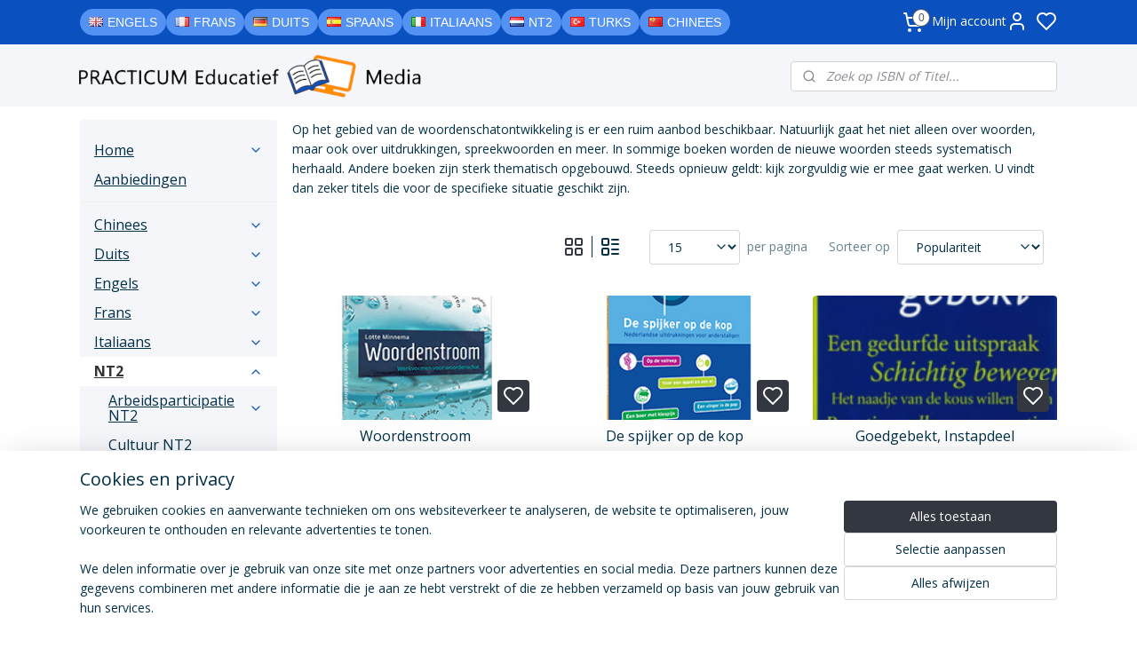

--- FILE ---
content_type: text/html; charset=UTF-8
request_url: https://www.practicumeducatief.nl/c-4538685/woordenschat-nt2/
body_size: 87587
content:
<!DOCTYPE html>
<!--[if lt IE 7]>
<html lang="nl"
      class="no-js lt-ie9 lt-ie8 lt-ie7 secure"> <![endif]-->
<!--[if IE 7]>
<html lang="nl"
      class="no-js lt-ie9 lt-ie8 is-ie7 secure"> <![endif]-->
<!--[if IE 8]>
<html lang="nl"
      class="no-js lt-ie9 is-ie8 secure"> <![endif]-->
<!--[if gt IE 8]><!-->
<html lang="nl" class="no-js secure">
<!--<![endif]-->
<head prefix="og: http://ogp.me/ns#">
    <meta http-equiv="Content-Type" content="text/html; charset=UTF-8"/>

    <title>Woordenschat NT2 | PracticumEducatief</title>
    <meta name="robots" content="noarchive"/>
    <meta name="robots" content="index,follow,noodp,noydir"/>
    
    <meta name="verify-v1" content="GHDK0KhSPWNcyDQLh1Tn-ZJVeHKK8UP5gG5_9yw1W6E"/>
        <meta name="google-site-verification" content="GHDK0KhSPWNcyDQLh1Tn-ZJVeHKK8UP5gG5_9yw1W6E"/>
    <meta name="theme-color" content="#F8F9FB"/>
    <meta name="viewport" content="width=device-width, initial-scale=1.0"/>
    <meta name="revisit-after" content="1 days"/>
    <meta name="generator" content="Mijnwebwinkel"/>
    <meta name="web_author" content="https://www.mijnwebwinkel.nl/"/>

    

    <meta property="og:site_name" content="PracticumEducatief"/>

    <meta property="og:title" content="Woordenschat NT2"/>
    <meta property="og:description" content="Op het gebied van de woordenschatontwikkeling is er een ruim aanbod beschikbaar. Natuurlijk gaat het niet alleen over woorden, maar ook over uitdrukkingen, spreekwoorden en meer."/>
    <meta property="og:type" content="website"/>
    <meta property="og:image" content="https://cdn.myonlinestore.eu/94b05129-6be1-11e9-a722-44a8421b9960/image/cache/full/d63e457ce4093672698026e800b4305272cd7a93.jpg"/>
        <meta property="og:image" content="https://cdn.myonlinestore.eu/94b05129-6be1-11e9-a722-44a8421b9960/image/cache/full/77010ad42377c2bdee431bad1eb832a150ddedb6.jpg"/>
        <meta property="og:image" content="https://cdn.myonlinestore.eu/94b05129-6be1-11e9-a722-44a8421b9960/image/cache/full/62c7d54ad754f499ccb9839870514c5b2afce12b.jpg"/>
        <meta property="og:image" content="https://cdn.myonlinestore.eu/94b05129-6be1-11e9-a722-44a8421b9960/image/cache/full/3b69eec514da738ca7aa7833cfc5bad1e518473f.jpg"/>
        <meta property="og:image" content="https://cdn.myonlinestore.eu/94b05129-6be1-11e9-a722-44a8421b9960/image/cache/full/2d0da5d46f79a79dc7dc6c9bf44ef3dd3c390cd2.jpg"/>
        <meta property="og:image" content="https://cdn.myonlinestore.eu/94b05129-6be1-11e9-a722-44a8421b9960/image/cache/full/2ab303ae496fb52e4256987abc66baf481b41343.jpg"/>
        <meta property="og:image" content="https://cdn.myonlinestore.eu/94b05129-6be1-11e9-a722-44a8421b9960/image/cache/full/00232e6779dc7b8b70537affc6d8d2b49c0dab94.jpg"/>
        <meta property="og:image" content="https://cdn.myonlinestore.eu/94b05129-6be1-11e9-a722-44a8421b9960/image/cache/full/47b8a241a40f24d0c609cd4a7f1e8ed7154849ed.jpg"/>
        <meta property="og:image" content="https://cdn.myonlinestore.eu/94b05129-6be1-11e9-a722-44a8421b9960/image/cache/full/db01bc6fd6f3db3e2beefd2b167427ae59c81b00.jpg"/>
        <meta property="og:image" content="https://cdn.myonlinestore.eu/94b05129-6be1-11e9-a722-44a8421b9960/image/cache/full/48f4e3abcb7e7b6c4ec3a52695ae8a65b23b0e0b.jpg"/>
        <meta property="og:image" content="https://cdn.myonlinestore.eu/94b05129-6be1-11e9-a722-44a8421b9960/image/cache/full/e9d1ef3a614c3f0c2d4db12d71897b092926cf51.jpg"/>
        <meta property="og:image" content="https://cdn.myonlinestore.eu/94b05129-6be1-11e9-a722-44a8421b9960/image/cache/full/b6b46dcf97a52a187ac78b6022668f56df291a44.jpg"/>
        <meta property="og:url" content="https://www.practicumeducatief.nl/c-4538685/woordenschat-nt2/"/>

    <link rel="preload" as="style" href="https://static.myonlinestore.eu/assets/../js/fancybox/jquery.fancybox.css?20260121132632"
          onload="this.onload=null;this.rel='stylesheet'">
    <noscript>
        <link rel="stylesheet" href="https://static.myonlinestore.eu/assets/../js/fancybox/jquery.fancybox.css?20260121132632">
    </noscript>

    <link rel="stylesheet" type="text/css" href="https://asset.myonlinestore.eu/8ST90X5umSRoZ0oxFKY1CYyuu8J4FPV.css"/>

    <link rel="preload" as="style" href="https://static.myonlinestore.eu/assets/../fonts/fontawesome-6.4.2/css/fontawesome.min.css?20260121132632"
          onload="this.onload=null;this.rel='stylesheet'">
    <link rel="preload" as="style" href="https://static.myonlinestore.eu/assets/../fonts/fontawesome-6.4.2/css/solid.min.css?20260121132632"
          onload="this.onload=null;this.rel='stylesheet'">
    <link rel="preload" as="style" href="https://static.myonlinestore.eu/assets/../fonts/fontawesome-6.4.2/css/brands.min.css?20260121132632"
          onload="this.onload=null;this.rel='stylesheet'">
    <link rel="preload" as="style" href="https://static.myonlinestore.eu/assets/../fonts/fontawesome-6.4.2/css/v4-shims.min.css?20260121132632"
          onload="this.onload=null;this.rel='stylesheet'">
    <noscript>
        <link rel="stylesheet" href="https://static.myonlinestore.eu/assets/../fonts/font-awesome-4.1.0/css/font-awesome.4.1.0.min.css?20260121132632">
    </noscript>

    <link rel="preconnect" href="https://static.myonlinestore.eu/" crossorigin />
    <link rel="dns-prefetch" href="https://static.myonlinestore.eu/" />
    <link rel="preconnect" href="https://cdn.myonlinestore.eu" crossorigin />
    <link rel="dns-prefetch" href="https://cdn.myonlinestore.eu" />

    <script type="text/javascript" src="https://static.myonlinestore.eu/assets/../js/modernizr.js?20260121132632"></script>
        
    <link rel="canonical" href="https://www.practicumeducatief.nl/c-4538685/woordenschat-nt2/"/>
    <link rel="icon" type="image/png" href="https://cdn.myonlinestore.eu/94b05129-6be1-11e9-a722-44a8421b9960/favicon-16x16.png?t=1769013152"
              sizes="16x16"/>
    <link rel="icon" type="image/png" href="https://cdn.myonlinestore.eu/94b05129-6be1-11e9-a722-44a8421b9960/favicon-32x32.png?t=1769013152"
              sizes="32x32"/>
    <link rel="icon" type="image/png" href="https://cdn.myonlinestore.eu/94b05129-6be1-11e9-a722-44a8421b9960/favicon-96x96.png?t=1769013152"
              sizes="96x96"/>
    <link rel="next" href="https://www.practicumeducatief.nl/c-4538685-2/woordenschat-nt2/"/>
    <script>
        var _rollbarConfig = {
        accessToken: 'd57a2075769e4401ab611d78421f1c89',
        captureUncaught: false,
        captureUnhandledRejections: false,
        verbose: false,
        payload: {
            environment: 'prod',
            person: {
                id: 473387,
            },
            ignoredMessages: [
                'request aborted',
                'network error',
                'timeout'
            ]
        },
        reportLevel: 'error'
    };
    // Rollbar Snippet
    !function(r){var e={};function o(n){if(e[n])return e[n].exports;var t=e[n]={i:n,l:!1,exports:{}};return r[n].call(t.exports,t,t.exports,o),t.l=!0,t.exports}o.m=r,o.c=e,o.d=function(r,e,n){o.o(r,e)||Object.defineProperty(r,e,{enumerable:!0,get:n})},o.r=function(r){"undefined"!=typeof Symbol&&Symbol.toStringTag&&Object.defineProperty(r,Symbol.toStringTag,{value:"Module"}),Object.defineProperty(r,"__esModule",{value:!0})},o.t=function(r,e){if(1&e&&(r=o(r)),8&e)return r;if(4&e&&"object"==typeof r&&r&&r.__esModule)return r;var n=Object.create(null);if(o.r(n),Object.defineProperty(n,"default",{enumerable:!0,value:r}),2&e&&"string"!=typeof r)for(var t in r)o.d(n,t,function(e){return r[e]}.bind(null,t));return n},o.n=function(r){var e=r&&r.__esModule?function(){return r.default}:function(){return r};return o.d(e,"a",e),e},o.o=function(r,e){return Object.prototype.hasOwnProperty.call(r,e)},o.p="",o(o.s=0)}([function(r,e,o){var n=o(1),t=o(4);_rollbarConfig=_rollbarConfig||{},_rollbarConfig.rollbarJsUrl=_rollbarConfig.rollbarJsUrl||"https://cdnjs.cloudflare.com/ajax/libs/rollbar.js/2.14.4/rollbar.min.js",_rollbarConfig.async=void 0===_rollbarConfig.async||_rollbarConfig.async;var a=n.setupShim(window,_rollbarConfig),l=t(_rollbarConfig);window.rollbar=n.Rollbar,a.loadFull(window,document,!_rollbarConfig.async,_rollbarConfig,l)},function(r,e,o){var n=o(2);function t(r){return function(){try{return r.apply(this,arguments)}catch(r){try{console.error("[Rollbar]: Internal error",r)}catch(r){}}}}var a=0;function l(r,e){this.options=r,this._rollbarOldOnError=null;var o=a++;this.shimId=function(){return o},"undefined"!=typeof window&&window._rollbarShims&&(window._rollbarShims[o]={handler:e,messages:[]})}var i=o(3),s=function(r,e){return new l(r,e)},d=function(r){return new i(s,r)};function c(r){return t(function(){var e=Array.prototype.slice.call(arguments,0),o={shim:this,method:r,args:e,ts:new Date};window._rollbarShims[this.shimId()].messages.push(o)})}l.prototype.loadFull=function(r,e,o,n,a){var l=!1,i=e.createElement("script"),s=e.getElementsByTagName("script")[0],d=s.parentNode;i.crossOrigin="",i.src=n.rollbarJsUrl,o||(i.async=!0),i.onload=i.onreadystatechange=t(function(){if(!(l||this.readyState&&"loaded"!==this.readyState&&"complete"!==this.readyState)){i.onload=i.onreadystatechange=null;try{d.removeChild(i)}catch(r){}l=!0,function(){var e;if(void 0===r._rollbarDidLoad){e=new Error("rollbar.js did not load");for(var o,n,t,l,i=0;o=r._rollbarShims[i++];)for(o=o.messages||[];n=o.shift();)for(t=n.args||[],i=0;i<t.length;++i)if("function"==typeof(l=t[i])){l(e);break}}"function"==typeof a&&a(e)}()}}),d.insertBefore(i,s)},l.prototype.wrap=function(r,e,o){try{var n;if(n="function"==typeof e?e:function(){return e||{}},"function"!=typeof r)return r;if(r._isWrap)return r;if(!r._rollbar_wrapped&&(r._rollbar_wrapped=function(){o&&"function"==typeof o&&o.apply(this,arguments);try{return r.apply(this,arguments)}catch(o){var e=o;throw e&&("string"==typeof e&&(e=new String(e)),e._rollbarContext=n()||{},e._rollbarContext._wrappedSource=r.toString(),window._rollbarWrappedError=e),e}},r._rollbar_wrapped._isWrap=!0,r.hasOwnProperty))for(var t in r)r.hasOwnProperty(t)&&(r._rollbar_wrapped[t]=r[t]);return r._rollbar_wrapped}catch(e){return r}};for(var p="log,debug,info,warn,warning,error,critical,global,configure,handleUncaughtException,handleAnonymousErrors,handleUnhandledRejection,captureEvent,captureDomContentLoaded,captureLoad".split(","),u=0;u<p.length;++u)l.prototype[p[u]]=c(p[u]);r.exports={setupShim:function(r,e){if(r){var o=e.globalAlias||"Rollbar";if("object"==typeof r[o])return r[o];r._rollbarShims={},r._rollbarWrappedError=null;var a=new d(e);return t(function(){e.captureUncaught&&(a._rollbarOldOnError=r.onerror,n.captureUncaughtExceptions(r,a,!0),e.wrapGlobalEventHandlers&&n.wrapGlobals(r,a,!0)),e.captureUnhandledRejections&&n.captureUnhandledRejections(r,a,!0);var t=e.autoInstrument;return!1!==e.enabled&&(void 0===t||!0===t||"object"==typeof t&&t.network)&&r.addEventListener&&(r.addEventListener("load",a.captureLoad.bind(a)),r.addEventListener("DOMContentLoaded",a.captureDomContentLoaded.bind(a))),r[o]=a,a})()}},Rollbar:d}},function(r,e){function o(r,e,o){if(e.hasOwnProperty&&e.hasOwnProperty("addEventListener")){for(var n=e.addEventListener;n._rollbarOldAdd&&n.belongsToShim;)n=n._rollbarOldAdd;var t=function(e,o,t){n.call(this,e,r.wrap(o),t)};t._rollbarOldAdd=n,t.belongsToShim=o,e.addEventListener=t;for(var a=e.removeEventListener;a._rollbarOldRemove&&a.belongsToShim;)a=a._rollbarOldRemove;var l=function(r,e,o){a.call(this,r,e&&e._rollbar_wrapped||e,o)};l._rollbarOldRemove=a,l.belongsToShim=o,e.removeEventListener=l}}r.exports={captureUncaughtExceptions:function(r,e,o){if(r){var n;if("function"==typeof e._rollbarOldOnError)n=e._rollbarOldOnError;else if(r.onerror){for(n=r.onerror;n._rollbarOldOnError;)n=n._rollbarOldOnError;e._rollbarOldOnError=n}e.handleAnonymousErrors();var t=function(){var o=Array.prototype.slice.call(arguments,0);!function(r,e,o,n){r._rollbarWrappedError&&(n[4]||(n[4]=r._rollbarWrappedError),n[5]||(n[5]=r._rollbarWrappedError._rollbarContext),r._rollbarWrappedError=null);var t=e.handleUncaughtException.apply(e,n);o&&o.apply(r,n),"anonymous"===t&&(e.anonymousErrorsPending+=1)}(r,e,n,o)};o&&(t._rollbarOldOnError=n),r.onerror=t}},captureUnhandledRejections:function(r,e,o){if(r){"function"==typeof r._rollbarURH&&r._rollbarURH.belongsToShim&&r.removeEventListener("unhandledrejection",r._rollbarURH);var n=function(r){var o,n,t;try{o=r.reason}catch(r){o=void 0}try{n=r.promise}catch(r){n="[unhandledrejection] error getting `promise` from event"}try{t=r.detail,!o&&t&&(o=t.reason,n=t.promise)}catch(r){}o||(o="[unhandledrejection] error getting `reason` from event"),e&&e.handleUnhandledRejection&&e.handleUnhandledRejection(o,n)};n.belongsToShim=o,r._rollbarURH=n,r.addEventListener("unhandledrejection",n)}},wrapGlobals:function(r,e,n){if(r){var t,a,l="EventTarget,Window,Node,ApplicationCache,AudioTrackList,ChannelMergerNode,CryptoOperation,EventSource,FileReader,HTMLUnknownElement,IDBDatabase,IDBRequest,IDBTransaction,KeyOperation,MediaController,MessagePort,ModalWindow,Notification,SVGElementInstance,Screen,TextTrack,TextTrackCue,TextTrackList,WebSocket,WebSocketWorker,Worker,XMLHttpRequest,XMLHttpRequestEventTarget,XMLHttpRequestUpload".split(",");for(t=0;t<l.length;++t)r[a=l[t]]&&r[a].prototype&&o(e,r[a].prototype,n)}}}},function(r,e){function o(r,e){this.impl=r(e,this),this.options=e,function(r){for(var e=function(r){return function(){var e=Array.prototype.slice.call(arguments,0);if(this.impl[r])return this.impl[r].apply(this.impl,e)}},o="log,debug,info,warn,warning,error,critical,global,configure,handleUncaughtException,handleAnonymousErrors,handleUnhandledRejection,_createItem,wrap,loadFull,shimId,captureEvent,captureDomContentLoaded,captureLoad".split(","),n=0;n<o.length;n++)r[o[n]]=e(o[n])}(o.prototype)}o.prototype._swapAndProcessMessages=function(r,e){var o,n,t;for(this.impl=r(this.options);o=e.shift();)n=o.method,t=o.args,this[n]&&"function"==typeof this[n]&&("captureDomContentLoaded"===n||"captureLoad"===n?this[n].apply(this,[t[0],o.ts]):this[n].apply(this,t));return this},r.exports=o},function(r,e){r.exports=function(r){return function(e){if(!e&&!window._rollbarInitialized){for(var o,n,t=(r=r||{}).globalAlias||"Rollbar",a=window.rollbar,l=function(r){return new a(r)},i=0;o=window._rollbarShims[i++];)n||(n=o.handler),o.handler._swapAndProcessMessages(l,o.messages);window[t]=n,window._rollbarInitialized=!0}}}}]);
    // End Rollbar Snippet
    </script>
    <script defer type="text/javascript" src="https://static.myonlinestore.eu/assets/../js/jquery.min.js?20260121132632"></script><script defer type="text/javascript" src="https://static.myonlinestore.eu/assets/../js/mww/shop.js?20260121132632"></script><script defer type="text/javascript" src="https://static.myonlinestore.eu/assets/../js/mww/shop/category.js?20260121132632"></script><script defer type="text/javascript" src="https://static.myonlinestore.eu/assets/../js/fancybox/jquery.fancybox.pack.js?20260121132632"></script><script defer type="text/javascript" src="https://static.myonlinestore.eu/assets/../js/fancybox/jquery.fancybox-thumbs.js?20260121132632"></script><script defer type="text/javascript" src="https://static.myonlinestore.eu/assets/../js/mww/image.js?20260121132632"></script><script defer type="text/javascript" src="https://static.myonlinestore.eu/assets/../js/mww/navigation.js?20260121132632"></script><script defer type="text/javascript" src="https://static.myonlinestore.eu/assets/../js/delay.js?20260121132632"></script><script defer type="text/javascript" src="https://static.myonlinestore.eu/assets/../js/mww/ajax.js?20260121132632"></script><script defer type="text/javascript" src="https://static.myonlinestore.eu/assets/../js/foundation/foundation.min.js?20260121132632"></script><script defer type="text/javascript" src="https://static.myonlinestore.eu/assets/../js/foundation/foundation/foundation.topbar.js?20260121132632"></script><script defer type="text/javascript" src="https://static.myonlinestore.eu/assets/../js/foundation/foundation/foundation.tooltip.js?20260121132632"></script><script defer type="text/javascript" src="https://static.myonlinestore.eu/assets/../js/mww/deferred.js?20260121132632"></script>
        <script src="https://static.myonlinestore.eu/assets/webpack/bootstrapper.ce10832e.js"></script>
    
    <script src="https://static.myonlinestore.eu/assets/webpack/vendor.85ea91e8.js" defer></script><script src="https://static.myonlinestore.eu/assets/webpack/main.c5872b2c.js" defer></script>
    
    <script src="https://static.myonlinestore.eu/assets/webpack/webcomponents.377dc92a.js" defer></script>
    
    <script src="https://static.myonlinestore.eu/assets/webpack/render.8395a26c.js" defer></script>

    <script>
        window.bootstrapper.add(new Strap('marketingScripts', []));
    </script>
        <script>
  window.dataLayer = window.dataLayer || [];

  function gtag() {
    dataLayer.push(arguments);
  }

    gtag(
    "consent",
    "default",
    {
      "ad_storage": "denied",
      "ad_user_data": "denied",
      "ad_personalization": "denied",
      "analytics_storage": "denied",
      "security_storage": "granted",
      "personalization_storage": "denied",
      "functionality_storage": "denied",
    }
  );

  gtag("js", new Date());
  gtag("config", 'G-HSRC51ENF9', { "groups": "myonlinestore" });</script>
<script async src="https://www.googletagmanager.com/gtag/js?id=G-HSRC51ENF9"></script>
        <script>
        
    </script>
        
<script>
    var marketingStrapId = 'marketingScripts'
    var marketingScripts = window.bootstrapper.use(marketingStrapId);

    if (marketingScripts === null) {
        marketingScripts = [];
    }

    
    window.bootstrapper.update(new Strap(marketingStrapId, marketingScripts));
</script>
    <noscript>
        <style>ul.products li {
                opacity: 1 !important;
            }</style>
    </noscript>

            <script>
                (function (w, d, s, l, i) {
            w[l] = w[l] || [];
            w[l].push({
                'gtm.start':
                    new Date().getTime(), event: 'gtm.js'
            });
            var f = d.getElementsByTagName(s)[0],
                j = d.createElement(s), dl = l != 'dataLayer' ? '&l=' + l : '';
            j.async = true;
            j.src =
                'https://www.googletagmanager.com/gtm.js?id=' + i + dl;
            f.parentNode.insertBefore(j, f);
        })(window, document, 'script', 'dataLayer', 'GTM-MSQ3L6L');
            </script>

</head>
<body    class="lang-nl_NL layout-width-1100 twoColumn">

    <noscript>
                    <iframe src="https://www.googletagmanager.com/ns.html?id=GTM-MSQ3L6L" height="0" width="0"
                    style="display:none;visibility:hidden"></iframe>
            </noscript>


<header>
    <a tabindex="0" id="skip-link" class="button screen-reader-text" href="#content">Spring naar de hoofdtekst</a>
</header>

    <div id="react_element__saveforlater"></div>

<div id="react_element__filter"></div>

<div class="site-container">
    <div class="inner-wrap">
                    <nav class="tab-bar mobile-navigation custom-topbar ">
    <section class="left-button" style="display: none;">
        <a class="mobile-nav-button"
           href="#" data-react-trigger="mobile-navigation-toggle">
                <div   
    aria-hidden role="img"
    class="icon icon--sf-menu
        "
    >
    <svg><use xlink:href="#sf-menu"></use></svg>
    </div>
&#160;
                <span>Menu</span>        </a>
    </section>
    <section class="title-section">
        <span class="title">PracticumEducatief</span>
    </section>
    <section class="right-button">

                                            <a href="javascript:void(0)" class="foldout-account">
                    <span class="profile-icon"
                          data-logged-in="false">    <div   
    aria-hidden role="img"
    class="icon icon--sf-user
        "
    >
    <svg><use xlink:href="#sf-user"></use></svg>
    </div>
</span>
                    <span class="profile-icon" data-logged-in="true"
                          style="display: none">    <div   
    aria-hidden role="img"
    class="icon icon--sf-user-check
        "
    >
    <svg><use xlink:href="#sf-user-check"></use></svg>
    </div>
</span>
                </a>
                                    <div class="saveforlater-counter-topbar" id="react_element__saveforlater-mobile-navigation-counter"
                         data-show-counter="1"></div>
                                    
        <a href="/cart/" class="cart-icon hidden">
                <div   
    aria-hidden role="img"
    class="icon icon--sf-shopping-cart
        "
    >
    <svg><use xlink:href="#sf-shopping-cart"></use></svg>
    </div>
            <span class="cart-count" style="display: none"></span>
        </a>
    </section>
</nav>
        
        
        <div class="bg-container custom-css-container"             data-active-language="nl"
            data-current-date="21-01-2026"
            data-category-id="4538685"
            data-article-id="unknown"
            data-article-category-id="unknown"
            data-article-name="unknown"
        >
            <noscript class="no-js-message">
                <div class="inner">
                    Javascript is uitgeschakeld.


Zonder Javascript is het niet mogelijk bestellingen te plaatsen in deze webwinkel en zijn een aantal functionaliteiten niet beschikbaar.
                </div>
            </noscript>

            <div id="header">
                <div id="react_root"><!-- --></div>
                <div
                    class="header-bar-top">
                                                
<div class="row header-bar-inner" data-bar-position="top" data-options="sticky_on: large; is_hover: true; scrolltop: true;" data-topbar>
    <section class="top-bar-section">
                                    <div class="module-container shortcuts align-left">
                    <div class="module moduleShortcuts">
                    <a href="/c-4537770/engels/" class="header_link"
                                >Engels</a>
         <span class="header_link">|</span>                    <a href="/c-4528590/frans/" class="header_link"
                                >Frans</a>
         <span class="header_link">|</span>                    <a href="/c-4648541/duits/" class="header_link"
                                >Duits</a>
         <span class="header_link">|</span>                    <a href="/c-4534627/spaans/" class="header_link"
                                >Spaans</a>
         <span class="header_link">|</span>                    <a href="/c-4533977/italiaans/" class="header_link"
                                >Italiaans</a>
         <span class="header_link">|</span>                    <a href="/c-4537284/nt2/" class="header_link"
                                >NT2</a>
         <span class="header_link">|</span>                    <a href="/c-7333181/turks/" class="header_link"
                                >Turks</a>
         <span class="header_link">|</span>                    <a href="/c-4622604/chinees/" class="header_link"
                                >Chinees</a>
            </div>

                </div>
                                                <div class="module-container cart align-right2">
                    
<div class="header-cart module moduleCartCompact" data-ajax-cart-replace="true" data-productcount="0">
            <a href="/cart/?category_id=4538685" class="foldout-cart">
                <div   
    aria-hidden role="img"
    class="icon icon--sf-shopping-cart
        "
            title="Winkelwagen"
    >
    <svg><use xlink:href="#sf-shopping-cart"></use></svg>
    </div>
            <span class="count">0</span>
        </a>
        <div class="hidden-cart-details">
            <div class="invisible-hover-area">
                <div data-mobile-cart-replace="true" class="cart-details">
                                            <div class="cart-summary">
                            Geen artikelen in winkelwagen.
                        </div>
                                    </div>

                            </div>
        </div>
    </div>

                </div>
                                                <div class="module-container myaccount align-right">
                    
<div class="module my-account-bar has-saveforlater">
            <a href="javascript:void(0)" class="foldout-account">
            Mijn account     <div   
    aria-hidden role="img"
    class="icon icon--sf-user
        "
    >
    <svg><use xlink:href="#sf-user"></use></svg>
    </div>
        </a>
        <div class="saveforlater-counter-topbar" id="react_element__saveforlater-topbar-counter"
             data-show-counter=""></div>
        <div class="my-account-overlay"></div>
        <div class="hidden-account-details">
            <div class="invisible-hover-area">
                <div class="header">
                    <div class="header-text">Mijn account</div>
                    <div class="close-button">
                            <div   
    aria-hidden role="img"
    class="icon icon--close-button icon--sf-x
        "
            title="close-button"
    >
    <svg><use xlink:href="#sf-x"></use></svg>
    </div>
                    </div>
                </div>
                <div class="scrollable">
                    <h3 class="existing-customer">Inloggen</h3>
                    <div class="form-group">
                        <form accept-charset="UTF-8" name=""
          method="post" action="/customer/login/?referer=/c-4538685/woordenschat-nt2/" class="legacy" id="login_form">
                        <script>
    document.addEventListener("DOMContentLoaded", function () {
        Array.from(document.querySelectorAll("#login_form")).map(
            form => form.addEventListener("submit", function () {
                Array.from(document.querySelectorAll("#login")).map(button => button.disabled = true);
            })
        );
    });
</script>
                        
                        <div class="form-group        ">
    <label class="control-label required" for="customer_account_username">E-mailadres</label><div class="control-group">
            <div class="control-container   no-errors    ">
                                <input type="email"
            id="customer_account_username" name="_username" required="required" class="default form-control" maxlength="100"
                                                    data-validator-range="0-0"
                />
                    </div>
                                </div>
</div>
    
                        <div class="form-group        ">
    <label class="control-label required" for="customer_account_password">Wachtwoord</label><div class="control-group">
            <div class="control-container   no-errors    ">
                                <input type="password"
            id="customer_account_password" name="_password" required="required" class="default form-control" maxlength="64"
                                                    data-validator-range="0-0"
                />
                    </div>
                                </div>
</div>
    
                        <div class="form-row buttons">
                            <button type="submit" id="login" name="login" class="btn">
                                Inloggen
                            </button>
                        </div>
                        <input type="hidden"
            id="_csrf_token" name="_csrf_token" class="form-control"
            value="7b22b590dd8c036.rnhW1_enMAiJmGN1LFTZEPHFmlr-rwsALHZB8wXypiY.6EkclKTxfmLMqjBGQyKKY4aaowK7wGpUSQEMm2C6yHWDFB6Ngp9IQb3RDA"                                         data-validator-range="0-0"
                />
        </form>
                    </div>
                    <a class="forgot-password-link" href="/customer/forgot-password/">Wachtwoord vergeten?</a>
                                            <hr/>
                        <h3 class="without-account">Geen account?</h3>
                        <p>
                            Met een account kun je sneller bestellen en heb je een overzicht van je eerdere bestellingen.
                        </p>
                        <a href="https://www.practicumeducatief.nl/customer/register/?referer=/c-4538685/woordenschat-nt2/"
                           class="btn">Account aanmaken</a>
                                    </div>
            </div>
        </div>
    </div>

                </div>
                        </section>
</div>

                                    </div>

                



<sf-header-image
    class="web-component"
    header-element-height="100%"
    align="left"
    store-name="PracticumEducatief"
    store-url="https://www.practicumeducatief.nl/"
    background-image-url=""
    mobile-background-image-url=""
    logo-custom-width=""
    logo-custom-height=""
    page-column-width="1100"
    style="
        height: 100%;

        --background-color: #FFFFFF;
        --background-height: 100%;
        --background-aspect-ratio: 1;
        --scaling-background-aspect-ratio: 2.75;
        --mobile-background-height: 0px;
        --mobile-background-aspect-ratio: 1;
        --color: #333740;
        --logo-custom-width: auto;
        --logo-custom-height: auto;
        --logo-aspect-ratio: 1
        ">
    </sf-header-image>
                <div class="header-bar-bottom">
                                                
<div class="row header-bar-inner" data-bar-position="header" data-options="sticky_on: large; is_hover: true; scrolltop: true;" data-topbar>
    <section class="top-bar-section">
                                    <div class="module-container search align-right">
                    <div class="react_element__searchbox" 
    data-post-url="/search/" 
    data-search-phrase=""></div>

                </div>
                        </section>
</div>

                                    </div>
            </div>

            
            
            <div id="content" class="columncount-2">
                <div class="row">
                                                                                                                            <div class="columns large-11 medium-10 medium-push-4 large-push-3" id="centercolumn">
    
    
                                <script>
        window.bootstrapper.add(new Strap('filters', ));
        window.bootstrapper.add(new Strap('criteria', ));
    </script>
    
                        
                        <div class="intro rte_content">
                            <p>Op het gebied van de woordenschatontwikkeling is er een ruim aanbod beschikbaar. Natuurlijk gaat het niet alleen over woorden, maar ook over uitdrukkingen, spreekwoorden en meer. In sommige boeken worden de nieuwe woorden steeds systematisch herhaald. Andere boeken zijn sterk thematisch opgebouwd. Steeds opnieuw geldt: kijk zorgvuldig wie er mee gaat werken. U vindt dan zeker titels die voor de specifieke situatie geschikt zijn.</p>
            </div>



    
    
        <div id="react_element__category-events"><!-- --></div>
        
        <div class="prev_next top display_mode_5">
    <div class="row collapse overviewOptions">
        <div class="overviewOptions-item filter-toggle">
                        
                                        <div class="sorting-selection-mobile">
                    <div class="sortingSelect">
                        <div class="inline-select">
                            <span class="sorting-selection-mobile-icon inline-select-icon">
                                    <span
    aria-hidden role="img"
    class="icon icon--sf-arrow-down-up
        "
    >
    <svg><use xlink:href="#sf-arrow-down-up"></use></svg>
    </span>
                            </span>
                            <select onchange="mww.shop.category.sortArticles(event)" aria-label="Sorteer op">
                                <option value="0">
                                    Populariteit</option>
                                <option  value="1">
                                    Laagste prijs</option>
                                <option  value="2">
                                    Hoogste prijs</option>
                                <option  value="3">
                                    A - Z</option>
                                <option  value="4">
                                    Z - A</option>
                                <option  value="5">
                                    Nieuw - Oud</option>
                                <option  value="6">
                                    Oud - Nieuw</option>
                            </select>
                            <span class="inline-select-icon">
                                    <span
    aria-hidden role="img"
    class="icon icon--sf-chevron-down
        "
    >
    <svg><use xlink:href="#sf-chevron-down"></use></svg>
    </span>
                            </span>
                        </div>
                    </div>
                </div>
                    </div>
        <div class="overviewOptions-item">
                                        <div class="page-list-style">
                    <a class="gridButton active" data-type="flexbox" href="#">
                            <div   
    aria-hidden role="img"
    class="icon icon--sf-layout-grid
        "
            title="grid"
    >
    <svg><use xlink:href="#sf-layout-grid"></use></svg>
    </div>
                    </a>
                    <div class="page-list-style-divider"></div>
                    <a class="listButton " data-type="list" href="#">
                            <div   
    aria-hidden role="img"
    class="icon icon--sf-layout-list
        "
            title="list"
    >
    <svg><use xlink:href="#sf-layout-list"></use></svg>
    </div>
                    </a>
                </div>
                                                    <div class="per-page-selection">
                    <div class="showArticles">
                        <div class="inline-select">
                            <select name="showArticles" data-ajax-url="/category/change-show-articles/" data-return-url="https://www.practicumeducatief.nl/c-4538685/woordenschat-nt2/?sort_order=ascending&amp;sort_method=by_relevance">
                                                                                                                                                <option value="1" selected="selected" >15</option>
                                                                                                                                                                                    <option value="2" >30</option>
                                                                                                                                                                                    <option value="4" >60</option>
                                                                                                                                                                                    <option value="8" >120</option>
                                                                                                                                                                                                        </select>
                            <span class="inline-select-icon">
                                    <span
    aria-hidden role="img"
    class="icon icon--sf-chevron-down
        "
    >
    <svg><use xlink:href="#sf-chevron-down"></use></svg>
    </span>
                            </span>
                            </div>
                        <span class="postfix">
                            per pagina</span>
                    </div>
                </div>
                                                    <div class="sorting-selection-desktop">
                    <div class="sortingSelect">
                        <span class="prefix">
                            Sorteer op</span>
                        <div class="inline-select">
                            <select onchange="mww.shop.category.sortArticles(event)" aria-label="Sorteer op">
                                <option value="0">
                                    Populariteit</option>
                                <option  value="1">
                                    Laagste prijs</option>
                                <option  value="2">
                                    Hoogste prijs</option>
                                <option  value="3">
                                    A - Z</option>
                                <option  value="4">
                                    Z - A</option>
                                <option  value="5">
                                    Nieuw - Oud</option>
                                <option  value="6">
                                    Oud - Nieuw</option>
                            </select>
                            <span class="inline-select-icon">
                                    <span
    aria-hidden role="img"
    class="icon icon--sf-chevron-down
        "
    >
    <svg><use xlink:href="#sf-chevron-down"></use></svg>
    </span>
                            </span>
                        </div>
                    </div>
                </div>
                    </div>
    </div>
</div>

                

<ul class="products flexbox">
                        <li id="article_53282774"><span class="row-top"><a href="https://cdn.myonlinestore.eu/94b05129-6be1-11e9-a722-44a8421b9960/image/cache/full/b6b46dcf97a52a187ac78b6022668f56df291a44.jpg?20260121132632" class="fancybox zoom" rel="overview"
           title="Woordenstroom"
           data-product-url="https://www.practicumeducatief.nl/a-53282774/woordenschat-nt2/woordenstroom/"><div   
    aria-hidden role="img"
    class="icon icon--sf-zoom-in
        "
            title="zoom-in"
    ><svg><use xlink:href="#sf-zoom-in"></use></svg></div></a><a href="https://www.practicumeducatief.nl/a-53282774/woordenschat-nt2/woordenstroom/" class="image" title="Woordenstroom"
           style="background-image: url(https://cdn.myonlinestore.eu/94b05129-6be1-11e9-a722-44a8421b9960/image/cache/article/b6b46dcf97a52a187ac78b6022668f56df291a44.jpg?20260121132632);"><img src="https://cdn.myonlinestore.eu/94b05129-6be1-11e9-a722-44a8421b9960/image/cache/article/b6b46dcf97a52a187ac78b6022668f56df291a44.jpg?20260121132632" alt="Woordenstroom" /></a><div class="save-button-overview" id="react_element__saveforlater-overview-button" data-product-id="0a584835-bd5e-11eb-a98b-0a6e45a98899" data-analytics-id="41924913" data-product-name="Woordenstroom" data-value="16.950000" data-currency="EUR"></div></span><span class="row-bottom"><div class="info"><a href="https://www.practicumeducatief.nl/a-53282774/woordenschat-nt2/woordenstroom/" class="title">Woordenstroom</a><p class="desc hidden">
                        Woorden leren gaat niet vanzelf. Een nieuw woord moet ongeveer zeven keer voorbijkomen voordat een cursist het goed kan onthouden. Herhaling van nieuwe woorden is dus essentieel, maar schiet er tijdens de les vaak bij in.
        </p><div class="right"><span class="pricetag"><span class="regular">
                    € 16,<sup>95</sup></span></span><div class="product-overview-buttons "><div class="save-button-overview" id="react_element__saveforlater-overview-button" data-product-id="0a584835-bd5e-11eb-a98b-0a6e45a98899" data-analytics-id="41924913" data-product-name="Woordenstroom"  data-value="16.950000" data-currency="EUR"></div><form method="post" action="/order/cart/article-add/" class="order-button addToCartForm"><input type="hidden" name="category_article_id" value="53282774"/><button onclick="if (window.overviewAddToCart) window.overviewAddToCart({ id: '41924913', name: 'Woordenstroom', quantity: 1, value: '16.950000', currency: 'EUR' });" class="btn" type="submit"
                                title="Woordenstroom bestellen">Bestellen</button></form></div></div></div></span></li>                                <li id="article_53283268"><span class="row-top"><a href="https://cdn.myonlinestore.eu/94b05129-6be1-11e9-a722-44a8421b9960/image/cache/full/bdb411d2bd4c1f4af7f44962baa6eab6637399e7.jpg?20260121132632" class="fancybox zoom" rel="overview"
           title="De spijker op de kop"
           data-product-url="https://www.practicumeducatief.nl/a-53283268/woordenschat-nt2/de-spijker-op-de-kop/"><div   
    aria-hidden role="img"
    class="icon icon--sf-zoom-in
        "
            title="zoom-in"
    ><svg><use xlink:href="#sf-zoom-in"></use></svg></div></a><a href="https://www.practicumeducatief.nl/a-53283268/woordenschat-nt2/de-spijker-op-de-kop/" class="image" title="De spijker op de kop"
           style="background-image: url(https://cdn.myonlinestore.eu/94b05129-6be1-11e9-a722-44a8421b9960/image/cache/article/bdb411d2bd4c1f4af7f44962baa6eab6637399e7.jpg?20260121132632);"><img src="https://cdn.myonlinestore.eu/94b05129-6be1-11e9-a722-44a8421b9960/image/cache/article/bdb411d2bd4c1f4af7f44962baa6eab6637399e7.jpg?20260121132632" alt="De spijker op de kop" /></a><div class="save-button-overview" id="react_element__saveforlater-overview-button" data-product-id="0a58b994-bd5e-11eb-a98b-0a6e45a98899" data-analytics-id="41925201" data-product-name="De spijker op de kop" data-value="14.950000" data-currency="EUR"></div></span><span class="row-bottom"><div class="info"><a href="https://www.practicumeducatief.nl/a-53283268/woordenschat-nt2/de-spijker-op-de-kop/" class="title">De spijker op de kop</a><p class="desc hidden">
                        De spijker op de kop biedt ruim honderd uitdrukkingen die veel voorkomen in het dagelijks taalgebruik en in de media. Deze uitdrukkingen worden in een verhelderende context gepresenteerd.
        </p><div class="right"><span class="pricetag"><span class="regular">
                    € 14,<sup>95</sup></span></span><div class="product-overview-buttons "><div class="save-button-overview" id="react_element__saveforlater-overview-button" data-product-id="0a58b994-bd5e-11eb-a98b-0a6e45a98899" data-analytics-id="41925201" data-product-name="De spijker op de kop"  data-value="14.950000" data-currency="EUR"></div><form method="post" action="/order/cart/article-add/" class="order-button addToCartForm"><input type="hidden" name="category_article_id" value="53283268"/><button onclick="if (window.overviewAddToCart) window.overviewAddToCart({ id: '41925201', name: 'De spijker op de kop', quantity: 1, value: '14.950000', currency: 'EUR' });" class="btn" type="submit"
                                title="De spijker op de kop bestellen">Bestellen</button></form></div></div></div></span></li>                                <li id="article_53284500"><span class="row-top"><a href="https://cdn.myonlinestore.eu/94b05129-6be1-11e9-a722-44a8421b9960/image/cache/full/207d56e7c8bb15ffdcbc1a4d07b1721f25ef0742.jpg?20260121132632" class="fancybox zoom" rel="overview"
           title="Goedgebekt, Instapdeel"
           data-product-url="https://www.practicumeducatief.nl/a-53284500/woordenschat-nt2/goedgebekt-instapdeel/"><div   
    aria-hidden role="img"
    class="icon icon--sf-zoom-in
        "
            title="zoom-in"
    ><svg><use xlink:href="#sf-zoom-in"></use></svg></div></a><a href="https://www.practicumeducatief.nl/a-53284500/woordenschat-nt2/goedgebekt-instapdeel/" class="image" title="Goedgebekt, Instapdeel"
           style="background-image: url(https://cdn.myonlinestore.eu/94b05129-6be1-11e9-a722-44a8421b9960/image/cache/article/207d56e7c8bb15ffdcbc1a4d07b1721f25ef0742.jpg?20260121132632);"><img src="https://cdn.myonlinestore.eu/94b05129-6be1-11e9-a722-44a8421b9960/image/cache/article/207d56e7c8bb15ffdcbc1a4d07b1721f25ef0742.jpg?20260121132632" alt="Goedgebekt, Instapdeel" /></a><div class="save-button-overview" id="react_element__saveforlater-overview-button" data-product-id="0a59b455-bd5e-11eb-a98b-0a6e45a98899" data-analytics-id="41925899" data-product-name="Goedgebekt, Instapdeel" data-value="9.500000" data-currency="EUR"></div></span><span class="row-bottom"><div class="info"><a href="https://www.practicumeducatief.nl/a-53284500/woordenschat-nt2/goedgebekt-instapdeel/" class="title">Goedgebekt, Instapdeel</a><p class="desc hidden">
                        Een beperkte woordenschat en gebrekkige kennis van uitdrukkingen, gezegdes, e.d. is een steeds vaker gehoorde klacht. Een aantal jaren geleden is de succesvolle methode Goedgebekt op de markt gebracht.
        </p><div class="right"><span class="pricetag"><span class="regular">
                    € 9,<sup>50</sup></span></span><div class="product-overview-buttons "><div class="save-button-overview" id="react_element__saveforlater-overview-button" data-product-id="0a59b455-bd5e-11eb-a98b-0a6e45a98899" data-analytics-id="41925899" data-product-name="Goedgebekt, Instapdeel"  data-value="9.500000" data-currency="EUR"></div><form method="post" action="/order/cart/article-add/" class="order-button addToCartForm"><input type="hidden" name="category_article_id" value="53284500"/><button onclick="if (window.overviewAddToCart) window.overviewAddToCart({ id: '41925899', name: 'Goedgebekt, Instapdeel', quantity: 1, value: '9.500000', currency: 'EUR' });" class="btn" type="submit"
                                title="Goedgebekt, Instapdeel bestellen">Bestellen</button></form></div></div></div></span></li>                                <li id="article_53284522"><span class="row-top"><a href="https://cdn.myonlinestore.eu/94b05129-6be1-11e9-a722-44a8421b9960/image/cache/full/86aca4c2490346fe066837b214e082ab797eda95.jpg?20260121132632" class="fancybox zoom" rel="overview"
           title="Goedgebekt, deel 3"
           data-product-url="https://www.practicumeducatief.nl/a-53284522/woordenschat-nt2/goedgebekt-deel-3/"><div   
    aria-hidden role="img"
    class="icon icon--sf-zoom-in
        "
            title="zoom-in"
    ><svg><use xlink:href="#sf-zoom-in"></use></svg></div></a><a href="https://www.practicumeducatief.nl/a-53284522/woordenschat-nt2/goedgebekt-deel-3/" class="image" title="Goedgebekt, deel 3"
           style="background-image: url(https://cdn.myonlinestore.eu/94b05129-6be1-11e9-a722-44a8421b9960/image/cache/article/86aca4c2490346fe066837b214e082ab797eda95.jpg?20260121132632);"><img src="https://cdn.myonlinestore.eu/94b05129-6be1-11e9-a722-44a8421b9960/image/cache/article/86aca4c2490346fe066837b214e082ab797eda95.jpg?20260121132632" alt="Goedgebekt, deel 3" /></a><div class="save-button-overview" id="react_element__saveforlater-overview-button" data-product-id="0a59bbd0-bd5e-11eb-a98b-0a6e45a98899" data-analytics-id="41925916" data-product-name="Goedgebekt, deel 3" data-value="9.500000" data-currency="EUR"></div></span><span class="row-bottom"><div class="info"><a href="https://www.practicumeducatief.nl/a-53284522/woordenschat-nt2/goedgebekt-deel-3/" class="title">Goedgebekt, deel 3</a><p class="desc hidden">
                        Goedgebekt biedt de mogelijkheid op een prettige manier de betekenissen van woorden, uitdrukkingen, gezegden, e.d. op te nemen. Goedgebekt is uitdagend: de leerling wordt voortdurend gestimuleerd na te denken over de juiste keuze.
        </p><div class="right"><span class="pricetag"><span class="regular">
                    € 9,<sup>50</sup></span></span><div class="product-overview-buttons "><div class="save-button-overview" id="react_element__saveforlater-overview-button" data-product-id="0a59bbd0-bd5e-11eb-a98b-0a6e45a98899" data-analytics-id="41925916" data-product-name="Goedgebekt, deel 3"  data-value="9.500000" data-currency="EUR"></div><form method="post" action="/order/cart/article-add/" class="order-button addToCartForm"><input type="hidden" name="category_article_id" value="53284522"/><button onclick="if (window.overviewAddToCart) window.overviewAddToCart({ id: '41925916', name: 'Goedgebekt, deel 3', quantity: 1, value: '9.500000', currency: 'EUR' });" class="btn" type="submit"
                                title="Goedgebekt, deel 3 bestellen">Bestellen</button></form></div></div></div></span></li>                                <li id="article_53284528"><span class="row-top"><a href="https://cdn.myonlinestore.eu/94b05129-6be1-11e9-a722-44a8421b9960/image/cache/full/709dfc280e3e7f20f0ce7bffdf4529bc3ecd4d02.jpg?20260121132632" class="fancybox zoom" rel="overview"
           title="Goedgebekt, deel 2"
           data-product-url="https://www.practicumeducatief.nl/a-53284528/woordenschat-nt2/goedgebekt-deel-2/"><div   
    aria-hidden role="img"
    class="icon icon--sf-zoom-in
        "
            title="zoom-in"
    ><svg><use xlink:href="#sf-zoom-in"></use></svg></div></a><a href="https://www.practicumeducatief.nl/a-53284528/woordenschat-nt2/goedgebekt-deel-2/" class="image" title="Goedgebekt, deel 2"
           style="background-image: url(https://cdn.myonlinestore.eu/94b05129-6be1-11e9-a722-44a8421b9960/image/cache/article/709dfc280e3e7f20f0ce7bffdf4529bc3ecd4d02.jpg?20260121132632);"><img src="https://cdn.myonlinestore.eu/94b05129-6be1-11e9-a722-44a8421b9960/image/cache/article/709dfc280e3e7f20f0ce7bffdf4529bc3ecd4d02.jpg?20260121132632" alt="Goedgebekt, deel 2" /></a><div class="save-button-overview" id="react_element__saveforlater-overview-button" data-product-id="0a59bd3b-bd5e-11eb-a98b-0a6e45a98899" data-analytics-id="41925919" data-product-name="Goedgebekt, deel 2" data-value="9.500000" data-currency="EUR"></div></span><span class="row-bottom"><div class="info"><a href="https://www.practicumeducatief.nl/a-53284528/woordenschat-nt2/goedgebekt-deel-2/" class="title">Goedgebekt, deel 2</a><p class="desc hidden">
                        Goedgebekt biedt de mogelijkheid op een prettige manier de betekenissen van woorden, uitdrukkingen, gezegden, e.d. op te nemen. Goedgebekt is uitdagend: de leerling wordt voortdurend gestimuleerd na te denken over de juiste keuze.
        </p><div class="right"><span class="pricetag"><span class="regular">
                    € 9,<sup>50</sup></span></span><div class="product-overview-buttons "><div class="save-button-overview" id="react_element__saveforlater-overview-button" data-product-id="0a59bd3b-bd5e-11eb-a98b-0a6e45a98899" data-analytics-id="41925919" data-product-name="Goedgebekt, deel 2"  data-value="9.500000" data-currency="EUR"></div><form method="post" action="/order/cart/article-add/" class="order-button addToCartForm"><input type="hidden" name="category_article_id" value="53284528"/><button onclick="if (window.overviewAddToCart) window.overviewAddToCart({ id: '41925919', name: 'Goedgebekt, deel 2', quantity: 1, value: '9.500000', currency: 'EUR' });" class="btn" type="submit"
                                title="Goedgebekt, deel 2 bestellen">Bestellen</button></form></div></div></div></span></li>                                <li id="article_53284544"><span class="row-top"><a href="https://cdn.myonlinestore.eu/94b05129-6be1-11e9-a722-44a8421b9960/image/cache/full/70bcb90ffa7db9ec3b568871d6c11c82d8cf0b95.jpg?20260121132632" class="fancybox zoom" rel="overview"
           title="Goedgebekt, deel 1"
           data-product-url="https://www.practicumeducatief.nl/a-53284544/woordenschat-nt2/goedgebekt-deel-1/"><div   
    aria-hidden role="img"
    class="icon icon--sf-zoom-in
        "
            title="zoom-in"
    ><svg><use xlink:href="#sf-zoom-in"></use></svg></div></a><a href="https://www.practicumeducatief.nl/a-53284544/woordenschat-nt2/goedgebekt-deel-1/" class="image" title="Goedgebekt, deel 1"
           style="background-image: url(https://cdn.myonlinestore.eu/94b05129-6be1-11e9-a722-44a8421b9960/image/cache/article/70bcb90ffa7db9ec3b568871d6c11c82d8cf0b95.jpg?20260121132632);"><img src="https://cdn.myonlinestore.eu/94b05129-6be1-11e9-a722-44a8421b9960/image/cache/article/70bcb90ffa7db9ec3b568871d6c11c82d8cf0b95.jpg?20260121132632" alt="Goedgebekt, deel 1" /></a><div class="save-button-overview" id="react_element__saveforlater-overview-button" data-product-id="0a59c12f-bd5e-11eb-a98b-0a6e45a98899" data-analytics-id="41925930" data-product-name="Goedgebekt, deel 1" data-value="9.500000" data-currency="EUR"></div></span><span class="row-bottom"><div class="info"><a href="https://www.practicumeducatief.nl/a-53284544/woordenschat-nt2/goedgebekt-deel-1/" class="title">Goedgebekt, deel 1</a><p class="desc hidden">
                        Goedgebekt biedt de mogelijkheid op een prettige manier de betekenissen van woorden, uitdrukkingen, gezegden, e.d. op te nemen. Goedgebekt is uitdagend: de leerling wordt voortdurend gestimuleerd na te denken over de juiste keuze.
        </p><div class="right"><span class="pricetag"><span class="regular">
                    € 9,<sup>50</sup></span></span><div class="product-overview-buttons "><div class="save-button-overview" id="react_element__saveforlater-overview-button" data-product-id="0a59c12f-bd5e-11eb-a98b-0a6e45a98899" data-analytics-id="41925930" data-product-name="Goedgebekt, deel 1"  data-value="9.500000" data-currency="EUR"></div><form method="post" action="/order/cart/article-add/" class="order-button addToCartForm"><input type="hidden" name="category_article_id" value="53284544"/><button onclick="if (window.overviewAddToCart) window.overviewAddToCart({ id: '41925930', name: 'Goedgebekt, deel 1', quantity: 1, value: '9.500000', currency: 'EUR' });" class="btn" type="submit"
                                title="Goedgebekt, deel 1 bestellen">Bestellen</button></form></div></div></div></span></li>                                <li id="article_53284554"><span class="row-top"><a href="https://cdn.myonlinestore.eu/94b05129-6be1-11e9-a722-44a8421b9960/image/cache/full/ac76667f376ce48b24c4ffa81357d228e2f1882c.jpg?20260121132632" class="fancybox zoom" rel="overview"
           title="Goedgebekt compleet"
           data-product-url="https://www.practicumeducatief.nl/a-53284554/woordenschat-nt2/goedgebekt-compleet/"><div   
    aria-hidden role="img"
    class="icon icon--sf-zoom-in
        "
            title="zoom-in"
    ><svg><use xlink:href="#sf-zoom-in"></use></svg></div></a><a href="https://www.practicumeducatief.nl/a-53284554/woordenschat-nt2/goedgebekt-compleet/" class="image" title="Goedgebekt compleet"
           style="background-image: url(https://cdn.myonlinestore.eu/94b05129-6be1-11e9-a722-44a8421b9960/image/cache/article/ac76667f376ce48b24c4ffa81357d228e2f1882c.jpg?20260121132632);"><img src="https://cdn.myonlinestore.eu/94b05129-6be1-11e9-a722-44a8421b9960/image/cache/article/ac76667f376ce48b24c4ffa81357d228e2f1882c.jpg?20260121132632" alt="Goedgebekt compleet" /></a><div class="save-button-overview" id="react_element__saveforlater-overview-button" data-product-id="0a59c402-bd5e-11eb-a98b-0a6e45a98899" data-analytics-id="41925940" data-product-name="Goedgebekt compleet" data-value="20.950000" data-currency="EUR"></div></span><span class="row-bottom"><div class="info"><a href="https://www.practicumeducatief.nl/a-53284554/woordenschat-nt2/goedgebekt-compleet/" class="title">Goedgebekt compleet</a><p class="desc hidden">
                        Dit boek bevat 1800 moeilijke woorden, uitdrukkingen, e.d., die in meerkeuzevragen aan de orde komen. De antwoorden staan achter in het boek.
        </p><div class="right"><span class="pricetag"><span class="regular">
                    € 20,<sup>95</sup></span></span><div class="product-overview-buttons "><div class="save-button-overview" id="react_element__saveforlater-overview-button" data-product-id="0a59c402-bd5e-11eb-a98b-0a6e45a98899" data-analytics-id="41925940" data-product-name="Goedgebekt compleet"  data-value="20.950000" data-currency="EUR"></div><form method="post" action="/order/cart/article-add/" class="order-button addToCartForm"><input type="hidden" name="category_article_id" value="53284554"/><button onclick="if (window.overviewAddToCart) window.overviewAddToCart({ id: '41925940', name: 'Goedgebekt compleet', quantity: 1, value: '20.950000', currency: 'EUR' });" class="btn" type="submit"
                                title="Goedgebekt compleet bestellen">Bestellen</button></form></div></div></div></span></li>                                <li id="article_53284583"><span class="row-top"><a href="https://cdn.myonlinestore.eu/94b05129-6be1-11e9-a722-44a8421b9960/image/cache/full/207d56e7c8bb15ffdcbc1a4d07b1721f25ef0742.jpg?20260121132632" class="fancybox zoom" rel="overview"
           title="Goedgebekt, Instapdeel compleet"
           data-product-url="https://www.practicumeducatief.nl/a-53284583/woordenschat-nt2/goedgebekt-instapdeel-compleet/"><div   
    aria-hidden role="img"
    class="icon icon--sf-zoom-in
        "
            title="zoom-in"
    ><svg><use xlink:href="#sf-zoom-in"></use></svg></div></a><a href="https://www.practicumeducatief.nl/a-53284583/woordenschat-nt2/goedgebekt-instapdeel-compleet/" class="image" title="Goedgebekt, Instapdeel compleet"
           style="background-image: url(https://cdn.myonlinestore.eu/94b05129-6be1-11e9-a722-44a8421b9960/image/cache/article/207d56e7c8bb15ffdcbc1a4d07b1721f25ef0742.jpg?20260121132632);"><img src="https://cdn.myonlinestore.eu/94b05129-6be1-11e9-a722-44a8421b9960/image/cache/article/207d56e7c8bb15ffdcbc1a4d07b1721f25ef0742.jpg?20260121132632" alt="Goedgebekt, Instapdeel compleet" /></a><div class="save-button-overview" id="react_element__saveforlater-overview-button" data-product-id="0a59c9b2-bd5e-11eb-a98b-0a6e45a98899" data-analytics-id="41925960" data-product-name="Goedgebekt, Instapdeel compleet" data-value="10.950000" data-currency="EUR"></div></span><span class="row-bottom"><div class="info"><a href="https://www.practicumeducatief.nl/a-53284583/woordenschat-nt2/goedgebekt-instapdeel-compleet/" class="title">Goedgebekt, Instapdeel compleet</a><p class="desc hidden">
                        Leerlingen die dit boek hebben doorgewerkt en zich de woorden en uitdrukkingen goed eigen hebben gemaakt, zullen daar tijdens andere lessen en bij het lezen van kranten e.d. zeker veel voordeel van hebben.
        </p><div class="right"><span class="pricetag"><span class="regular">
                    € 10,<sup>95</sup></span></span><div class="product-overview-buttons "><div class="save-button-overview" id="react_element__saveforlater-overview-button" data-product-id="0a59c9b2-bd5e-11eb-a98b-0a6e45a98899" data-analytics-id="41925960" data-product-name="Goedgebekt, Instapdeel compleet"  data-value="10.950000" data-currency="EUR"></div><form method="post" action="/order/cart/article-add/" class="order-button addToCartForm"><input type="hidden" name="category_article_id" value="53284583"/><button onclick="if (window.overviewAddToCart) window.overviewAddToCart({ id: '41925960', name: 'Goedgebekt, Instapdeel compleet', quantity: 1, value: '10.950000', currency: 'EUR' });" class="btn" type="submit"
                                title="Goedgebekt, Instapdeel compleet bestellen">Bestellen</button></form></div></div></div></span></li>                                <li id="article_53291149"><span class="row-top"><a href="https://cdn.myonlinestore.eu/94b05129-6be1-11e9-a722-44a8421b9960/image/cache/full/3881578df4badd212d6e9bf3c7e91cd7d15a418e.jpg?20260121132632" class="fancybox zoom" rel="overview"
           title="Hotel Hallo - Werkboek"
           data-product-url="https://www.practicumeducatief.nl/a-53291149/woordenschat-nt2/hotel-hallo-werkboek/"><div   
    aria-hidden role="img"
    class="icon icon--sf-zoom-in
        "
            title="zoom-in"
    ><svg><use xlink:href="#sf-zoom-in"></use></svg></div></a><a href="https://www.practicumeducatief.nl/a-53291149/woordenschat-nt2/hotel-hallo-werkboek/" class="image" title="Hotel Hallo - Werkboek"
           style="background-image: url(https://cdn.myonlinestore.eu/94b05129-6be1-11e9-a722-44a8421b9960/image/cache/article/3881578df4badd212d6e9bf3c7e91cd7d15a418e.jpg?20260121132632);"><img src="https://cdn.myonlinestore.eu/94b05129-6be1-11e9-a722-44a8421b9960/image/cache/article/3881578df4badd212d6e9bf3c7e91cd7d15a418e.jpg?20260121132632" alt="Hotel Hallo - Werkboek" /></a><div class="save-button-overview" id="react_element__saveforlater-overview-button" data-product-id="0a5e579f-bd5e-11eb-a98b-0a6e45a98899" data-analytics-id="41929765" data-product-name="Hotel Hallo - Werkboek" data-value="37.250000" data-currency="EUR"></div></span><span class="row-bottom"><div class="info"><a href="https://www.practicumeducatief.nl/a-53291149/woordenschat-nt2/hotel-hallo-werkboek/" class="title">Hotel Hallo - Werkboek</a><p class="desc hidden">
                        Het Hotel Hallo - Werkboek bevat nog meer oefeningen en spelletjes, waardoor de nieuwe woordjes extra goed blijven hangen. De tien thema’s sluiten aan bij de lessen in het Tekstboek.
        </p><div class="right"><span class="pricetag"><span class="regular">
                    € 37,<sup>25</sup></span></span><div class="product-overview-buttons "><div class="save-button-overview" id="react_element__saveforlater-overview-button" data-product-id="0a5e579f-bd5e-11eb-a98b-0a6e45a98899" data-analytics-id="41929765" data-product-name="Hotel Hallo - Werkboek"  data-value="37.250000" data-currency="EUR"></div><form method="post" action="/order/cart/article-add/" class="order-button addToCartForm"><input type="hidden" name="category_article_id" value="53291149"/><button onclick="if (window.overviewAddToCart) window.overviewAddToCart({ id: '41929765', name: 'Hotel Hallo - Werkboek', quantity: 1, value: '37.250000', currency: 'EUR' });" class="btn" type="submit"
                                title="Hotel Hallo - Werkboek bestellen">Bestellen</button></form></div></div></div></span></li>                                <li id="article_53291202"><span class="row-top"><a href="https://cdn.myonlinestore.eu/94b05129-6be1-11e9-a722-44a8421b9960/image/cache/full/d63e457ce4093672698026e800b4305272cd7a93.jpg?20260121132632" class="fancybox zoom" rel="overview"
           title="Nog meer Hotel Hallo - Werkboek"
           data-product-url="https://www.practicumeducatief.nl/a-53291202/woordenschat-nt2/nog-meer-hotel-hallo-werkboek/"><div   
    aria-hidden role="img"
    class="icon icon--sf-zoom-in
        "
            title="zoom-in"
    ><svg><use xlink:href="#sf-zoom-in"></use></svg></div></a><a href="https://www.practicumeducatief.nl/a-53291202/woordenschat-nt2/nog-meer-hotel-hallo-werkboek/" class="image" title="Nog meer Hotel Hallo - Werkboek"
           style="background-image: url(https://cdn.myonlinestore.eu/94b05129-6be1-11e9-a722-44a8421b9960/image/cache/article/d63e457ce4093672698026e800b4305272cd7a93.jpg?20260121132632);"><img src="https://cdn.myonlinestore.eu/94b05129-6be1-11e9-a722-44a8421b9960/image/cache/article/d63e457ce4093672698026e800b4305272cd7a93.jpg?20260121132632" alt="Nog meer Hotel Hallo - Werkboek" /></a><div class="save-button-overview" id="react_element__saveforlater-overview-button" data-product-id="0a5e63ef-bd5e-11eb-a98b-0a6e45a98899" data-analytics-id="41929802" data-product-name="Nog meer Hotel Hallo - Werkboek" data-value="29.250000" data-currency="EUR"></div></span><span class="row-bottom"><div class="info"><a href="https://www.practicumeducatief.nl/a-53291202/woordenschat-nt2/nog-meer-hotel-hallo-werkboek/" class="title">Nog meer Hotel Hallo - Werkboek</a><p class="desc hidden">
                        De opzet van Nog meer Hotel Hallo is vergelijkbaar met het eerste deel. Het is gericht op kinderen van 5-11 jaar die op beginnersniveau bezig zijn met het leren van Nederlands.
        </p><div class="right"><span class="pricetag"><span class="regular">
                    € 29,<sup>25</sup></span></span><div class="product-overview-buttons "><div class="save-button-overview" id="react_element__saveforlater-overview-button" data-product-id="0a5e63ef-bd5e-11eb-a98b-0a6e45a98899" data-analytics-id="41929802" data-product-name="Nog meer Hotel Hallo - Werkboek"  data-value="29.250000" data-currency="EUR"></div><form method="post" action="/order/cart/article-add/" class="order-button addToCartForm"><input type="hidden" name="category_article_id" value="53291202"/><button onclick="if (window.overviewAddToCart) window.overviewAddToCart({ id: '41929802', name: 'Nog meer Hotel Hallo - Werkboek', quantity: 1, value: '29.250000', currency: 'EUR' });" class="btn" type="submit"
                                title="Nog meer Hotel Hallo - Werkboek bestellen">Bestellen</button></form></div></div></div></span></li>                                <li id="article_53291225"><span class="row-top"><a href="https://cdn.myonlinestore.eu/94b05129-6be1-11e9-a722-44a8421b9960/image/cache/full/d63e457ce4093672698026e800b4305272cd7a93.jpg?20260121132632" class="fancybox zoom" rel="overview"
           title="Nog meer Hotel Hallo - Tekstboek"
           data-product-url="https://www.practicumeducatief.nl/a-53291225/woordenschat-nt2/nog-meer-hotel-hallo-tekstboek/"><div   
    aria-hidden role="img"
    class="icon icon--sf-zoom-in
        "
            title="zoom-in"
    ><svg><use xlink:href="#sf-zoom-in"></use></svg></div></a><a href="https://www.practicumeducatief.nl/a-53291225/woordenschat-nt2/nog-meer-hotel-hallo-tekstboek/" class="image" title="Nog meer Hotel Hallo - Tekstboek"
           style="background-image: url(https://cdn.myonlinestore.eu/94b05129-6be1-11e9-a722-44a8421b9960/image/cache/article/d63e457ce4093672698026e800b4305272cd7a93.jpg?20260121132632);"><img src="https://cdn.myonlinestore.eu/94b05129-6be1-11e9-a722-44a8421b9960/image/cache/article/d63e457ce4093672698026e800b4305272cd7a93.jpg?20260121132632" alt="Nog meer Hotel Hallo - Tekstboek" /></a><div class="save-button-overview" id="react_element__saveforlater-overview-button" data-product-id="0a5e6ba5-bd5e-11eb-a98b-0a6e45a98899" data-analytics-id="41929821" data-product-name="Nog meer Hotel Hallo - Tekstboek" data-value="52.500000" data-currency="EUR"></div></span><span class="row-bottom"><div class="info"><a href="https://www.practicumeducatief.nl/a-53291225/woordenschat-nt2/nog-meer-hotel-hallo-tekstboek/" class="title">Nog meer Hotel Hallo - Tekstboek</a><p class="desc hidden">
                        De opzet van Nog meer Hotel Hallo is vergelijkbaar met het eerste deel. Het is gericht op kinderen van 5-11 jaar die op beginnersniveau bezig zijn met het leren van Nederlands.
        </p><div class="right"><span class="pricetag"><span class="regular">
                    € 52,<sup>50</sup></span></span><div class="product-overview-buttons "><div class="save-button-overview" id="react_element__saveforlater-overview-button" data-product-id="0a5e6ba5-bd5e-11eb-a98b-0a6e45a98899" data-analytics-id="41929821" data-product-name="Nog meer Hotel Hallo - Tekstboek"  data-value="52.500000" data-currency="EUR"></div><form method="post" action="/order/cart/article-add/" class="order-button addToCartForm"><input type="hidden" name="category_article_id" value="53291225"/><button onclick="if (window.overviewAddToCart) window.overviewAddToCart({ id: '41929821', name: 'Nog meer Hotel Hallo - Tekstboek', quantity: 1, value: '52.500000', currency: 'EUR' });" class="btn" type="submit"
                                title="Nog meer Hotel Hallo - Tekstboek bestellen">Bestellen</button></form></div></div></div></span></li>                                <li id="article_53292652"><span class="row-top"><a href="https://cdn.myonlinestore.eu/94b05129-6be1-11e9-a722-44a8421b9960/image/cache/full/e9d1ef3a614c3f0c2d4db12d71897b092926cf51.jpg?20260121132632" class="fancybox zoom" rel="overview"
           title="Nederlands in beeld"
           data-product-url="https://www.practicumeducatief.nl/a-53292652/woordenschat-nt2/nederlands-in-beeld/"><div   
    aria-hidden role="img"
    class="icon icon--sf-zoom-in
        "
            title="zoom-in"
    ><svg><use xlink:href="#sf-zoom-in"></use></svg></div></a><a href="https://www.practicumeducatief.nl/a-53292652/woordenschat-nt2/nederlands-in-beeld/" class="image" title="Nederlands in beeld"
           style="background-image: url(https://cdn.myonlinestore.eu/94b05129-6be1-11e9-a722-44a8421b9960/image/cache/article/e9d1ef3a614c3f0c2d4db12d71897b092926cf51.jpg?20260121132632);"><img src="https://cdn.myonlinestore.eu/94b05129-6be1-11e9-a722-44a8421b9960/image/cache/article/e9d1ef3a614c3f0c2d4db12d71897b092926cf51.jpg?20260121132632" alt="Nederlands in beeld" /></a><div class="save-button-overview" id="react_element__saveforlater-overview-button" data-product-id="0a5f6992-bd5e-11eb-a98b-0a6e45a98899" data-analytics-id="41930615" data-product-name="Nederlands in beeld" data-value="45.000000" data-currency="EUR"></div></span><span class="row-bottom"><div class="info"><a href="https://www.practicumeducatief.nl/a-53292652/woordenschat-nt2/nederlands-in-beeld/" class="title">Nederlands in beeld</a><p class="desc hidden">
                        Met Nederlands in beeld bouwen cursisten hun woordenschat op aan de hand van beelden. De cursus bestaat uit een boek en een online versie die samen vierhonderd kleurenfoto’s bevatten, verdeeld over achttien lessen.
        </p><div class="right"><span class="pricetag"><span class="regular">
                    € 45,<sup>00</sup></span></span><div class="product-overview-buttons "><div class="save-button-overview" id="react_element__saveforlater-overview-button" data-product-id="0a5f6992-bd5e-11eb-a98b-0a6e45a98899" data-analytics-id="41930615" data-product-name="Nederlands in beeld"  data-value="45.000000" data-currency="EUR"></div><form method="post" action="/order/cart/article-add/" class="order-button addToCartForm"><input type="hidden" name="category_article_id" value="53292652"/><button onclick="if (window.overviewAddToCart) window.overviewAddToCart({ id: '41930615', name: 'Nederlands in beeld', quantity: 1, value: '45.000000', currency: 'EUR' });" class="btn" type="submit"
                                title="Nederlands in beeld bestellen">Bestellen</button></form></div></div></div></span></li>                                <li id="article_53320029"><span class="row-top"><a href="https://cdn.myonlinestore.eu/94b05129-6be1-11e9-a722-44a8421b9960/image/cache/full/48f4e3abcb7e7b6c4ec3a52695ae8a65b23b0e0b.jpg?20260121132632" class="fancybox zoom" rel="overview"
           title="De taaltrap"
           data-product-url="https://www.practicumeducatief.nl/a-53320029/woordenschat-nt2/de-taaltrap/"><div   
    aria-hidden role="img"
    class="icon icon--sf-zoom-in
        "
            title="zoom-in"
    ><svg><use xlink:href="#sf-zoom-in"></use></svg></div></a><a href="https://www.practicumeducatief.nl/a-53320029/woordenschat-nt2/de-taaltrap/" class="image" title="De taaltrap"
           style="background-image: url(https://cdn.myonlinestore.eu/94b05129-6be1-11e9-a722-44a8421b9960/image/cache/article/48f4e3abcb7e7b6c4ec3a52695ae8a65b23b0e0b.jpg?20260121132632);"><img src="https://cdn.myonlinestore.eu/94b05129-6be1-11e9-a722-44a8421b9960/image/cache/article/48f4e3abcb7e7b6c4ec3a52695ae8a65b23b0e0b.jpg?20260121132632" alt="De taaltrap" /></a><div class="save-button-overview" id="react_element__saveforlater-overview-button" data-product-id="0a717935-bd5e-11eb-a98b-0a6e45a98899" data-analytics-id="41947002" data-product-name="De taaltrap" data-value="39.950000" data-currency="EUR"></div></span><span class="row-bottom"><div class="info"><a href="https://www.practicumeducatief.nl/a-53320029/woordenschat-nt2/de-taaltrap/" class="title">De taaltrap</a><p class="desc hidden">
                        Het beheersen van de schooltaal is een voorwaarde om goed mee te kunnen doen op school. Buitenlandse kinderen die naar een Nederlandse school gaan, zullen hier dan ook tegen aan lopen. Voor hen is er De taaltrap.
        </p><div class="right"><span class="pricetag"><span class="regular">
                    € 39,<sup>95</sup></span></span><div class="product-overview-buttons "><div class="save-button-overview" id="react_element__saveforlater-overview-button" data-product-id="0a717935-bd5e-11eb-a98b-0a6e45a98899" data-analytics-id="41947002" data-product-name="De taaltrap"  data-value="39.950000" data-currency="EUR"></div><form method="post" action="/order/cart/article-add/" class="order-button addToCartForm"><input type="hidden" name="category_article_id" value="53320029"/><button onclick="if (window.overviewAddToCart) window.overviewAddToCart({ id: '41947002', name: 'De taaltrap', quantity: 1, value: '39.950000', currency: 'EUR' });" class="btn" type="submit"
                                title="De taaltrap bestellen">Bestellen</button></form></div></div></div></span></li>                                <li id="article_53320047"><span class="row-top"><a href="https://cdn.myonlinestore.eu/94b05129-6be1-11e9-a722-44a8421b9960/image/cache/full/db01bc6fd6f3db3e2beefd2b167427ae59c81b00.jpg?20260121132632" class="fancybox zoom" rel="overview"
           title="Hotel Hallo - Tekstboek"
           data-product-url="https://www.practicumeducatief.nl/a-53320047/woordenschat-nt2/hotel-hallo-tekstboek/"><div   
    aria-hidden role="img"
    class="icon icon--sf-zoom-in
        "
            title="zoom-in"
    ><svg><use xlink:href="#sf-zoom-in"></use></svg></div></a><a href="https://www.practicumeducatief.nl/a-53320047/woordenschat-nt2/hotel-hallo-tekstboek/" class="image" title="Hotel Hallo - Tekstboek"
           style="background-image: url(https://cdn.myonlinestore.eu/94b05129-6be1-11e9-a722-44a8421b9960/image/cache/article/db01bc6fd6f3db3e2beefd2b167427ae59c81b00.jpg?20260121132632);"><img src="https://cdn.myonlinestore.eu/94b05129-6be1-11e9-a722-44a8421b9960/image/cache/article/db01bc6fd6f3db3e2beefd2b167427ae59c81b00.jpg?20260121132632" alt="Hotel Hallo - Tekstboek" /></a><div class="save-button-overview" id="react_element__saveforlater-overview-button" data-product-id="0a717b52-bd5e-11eb-a98b-0a6e45a98899" data-analytics-id="41947014" data-product-name="Hotel Hallo - Tekstboek" data-value="52.500000" data-currency="EUR"></div></span><span class="row-bottom"><div class="info"><a href="https://www.practicumeducatief.nl/a-53320047/woordenschat-nt2/hotel-hallo-tekstboek/" class="title">Hotel Hallo - Tekstboek</a><p class="desc hidden">
                        Het Hotel Hallo - Tekstboek is een rijk geïllustreerde paperback vol spannende verhalen en vrolijke liedjes waar kinderen veel plezier aan beleven.
        </p><div class="right"><span class="pricetag"><span class="regular">
                    € 52,<sup>50</sup></span></span><div class="product-overview-buttons "><div class="save-button-overview" id="react_element__saveforlater-overview-button" data-product-id="0a717b52-bd5e-11eb-a98b-0a6e45a98899" data-analytics-id="41947014" data-product-name="Hotel Hallo - Tekstboek"  data-value="52.500000" data-currency="EUR"></div><form method="post" action="/order/cart/article-add/" class="order-button addToCartForm"><input type="hidden" name="category_article_id" value="53320047"/><button onclick="if (window.overviewAddToCart) window.overviewAddToCart({ id: '41947014', name: 'Hotel Hallo - Tekstboek', quantity: 1, value: '52.500000', currency: 'EUR' });" class="btn" type="submit"
                                title="Hotel Hallo - Tekstboek bestellen">Bestellen</button></form></div></div></div></span></li>                                <li id="article_53323957"><span class="row-top"><a href="https://cdn.myonlinestore.eu/94b05129-6be1-11e9-a722-44a8421b9960/image/cache/full/47b8a241a40f24d0c609cd4a7f1e8ed7154849ed.jpg?20260121132632" class="fancybox zoom" rel="overview"
           title="Waarom is een blauwe maandag blauw?"
           data-product-url="https://www.practicumeducatief.nl/a-53323957/woordenschat-nt2/waarom-is-een-blauwe-maandag-blauw/"><div   
    aria-hidden role="img"
    class="icon icon--sf-zoom-in
        "
            title="zoom-in"
    ><svg><use xlink:href="#sf-zoom-in"></use></svg></div></a><a href="https://www.practicumeducatief.nl/a-53323957/woordenschat-nt2/waarom-is-een-blauwe-maandag-blauw/" class="image" title="Waarom is een blauwe maandag blauw?"
           style="background-image: url(https://cdn.myonlinestore.eu/94b05129-6be1-11e9-a722-44a8421b9960/image/cache/article/47b8a241a40f24d0c609cd4a7f1e8ed7154849ed.jpg?20260121132632);"><img src="https://cdn.myonlinestore.eu/94b05129-6be1-11e9-a722-44a8421b9960/image/cache/article/47b8a241a40f24d0c609cd4a7f1e8ed7154849ed.jpg?20260121132632" alt="Waarom is een blauwe maandag blauw?" /></a><div class="save-button-overview" id="react_element__saveforlater-overview-button" data-product-id="0a73fc22-bd5e-11eb-a98b-0a6e45a98899" data-analytics-id="41949485" data-product-name="Waarom is een blauwe maandag blauw?" data-value="28.250000" data-currency="EUR"></div></span><span class="row-bottom"><div class="info"><a href="https://www.practicumeducatief.nl/a-53323957/woordenschat-nt2/waarom-is-een-blauwe-maandag-blauw/" class="title">Waarom is een blauwe maandag blauw?</a><p class="desc hidden">
                        Wat betekent deze uitdrukking?<br />
Hoe oud is dit spreekwoord en waar komt het vandaan?<br />
Wie gebruikte deze uitdrukking voor het eerst?<br />
Zijn er vergelijkbare spreekwoorden in andere talen?
        </p><div class="right"><span class="pricetag"><span class="regular">
                    € 28,<sup>25</sup></span></span><div class="product-overview-buttons "><div class="save-button-overview" id="react_element__saveforlater-overview-button" data-product-id="0a73fc22-bd5e-11eb-a98b-0a6e45a98899" data-analytics-id="41949485" data-product-name="Waarom is een blauwe maandag blauw?"  data-value="28.250000" data-currency="EUR"></div><form method="post" action="/order/cart/article-add/" class="order-button addToCartForm"><input type="hidden" name="category_article_id" value="53323957"/><button onclick="if (window.overviewAddToCart) window.overviewAddToCart({ id: '41949485', name: 'Waarom is een blauwe maandag blauw?', quantity: 1, value: '28.250000', currency: 'EUR' });" class="btn" type="submit"
                                title="Waarom is een blauwe maandag blauw? bestellen">Bestellen</button></form></div></div></div></span></li>            </ul>
    
        <div class="row prev_next bottom">
        <div class="page-selection">
            <ul class="pager">
                                
    <span class="resultsCount">1 - 15 van 21 resultaten</span>

    <div class="pagerPages">
        
                
                                        <li>
                                                <a href="https://www.practicumeducatief.nl/c-4538685/woordenschat-nt2/?sort_order=ascending&amp;sort_method=by_relevance" class="active">1</a>
    </li>

                        <li>
                                                <a href="https://www.practicumeducatief.nl/c-4538685-2/woordenschat-nt2/?sort_order=ascending&amp;sort_method=by_relevance">2</a>
    </li>

                

                    <li>
                                                                                        <a class="next" href="https://www.practicumeducatief.nl/c-4538685-2/woordenschat-nt2/?sort_order=ascending&amp;sort_method=by_relevance" title="Pagina 2" accesskey="n">
                        <div   
    aria-hidden role="img"
    class="icon icon--sf-chevron-right
        "
            title="next"
    >
    <svg><use xlink:href="#sf-chevron-right"></use></svg>
    </div>
                </a>
            </li>
            </div>

            </ul>
        </div>
    </div>
    

    
    
            
    </div>
<div class="columns large-3 medium-4 medium-pull-10 large-pull-11" id="leftcolumn">
            <div class="pane paneColumn paneColumnLeft">
            <div class="block navigation side-menu">
    <h3>PracticumEducatief</h3>
    <ul>    

    


<li class="has-dropdown">
            <a href="https://www.practicumeducatief.nl/" class="">
            Home
                                                <div aria-hidden role="img" class="icon"><svg><use xlink:href="#sf-chevron-down"></use></svg></div>
                                    </a>

                                    <ul class="dropdown">
                        




<li class="">
            <a href="https://www.practicumeducatief.nl/c-5601886/socials/" class="">
            Socials
                    </a>

                                </li>
    




<li class="">
            <a href="https://www.practicumeducatief.nl/c-7613619/holly-bourne/" class="no_underline">
            Holly Bourne
                    </a>

                                </li>
                </ul>
                        </li>
    




<li class="">
            <a href="https://www.practicumeducatief.nl/c-5114739/aanbiedingen/" class="">
            Aanbiedingen
                    </a>

                                </li>
    



    
<li class="divider">
            <hr>
    </li>
    

    


<li class="has-dropdown">
            <a href="https://www.practicumeducatief.nl/c-4622604/chinees/" class="">
            Chinees
                                                <div aria-hidden role="img" class="icon"><svg><use xlink:href="#sf-chevron-down"></use></svg></div>
                                    </a>

                                    <ul class="dropdown">
                        




<li class="">
            <a href="https://www.practicumeducatief.nl/c-7063058/chinese-boekjes-tijdschriften/" class="">
            Chinese boekjes / tijdschriften
                    </a>

                                </li>
    




<li class="">
            <a href="https://www.practicumeducatief.nl/c-7063061/methodes-chinees-engels/" class="">
            Methodes Chinees - Engels
                    </a>

                                </li>
    




<li class="">
            <a href="https://www.practicumeducatief.nl/c-7063064/chinese-spellen/" class="">
            Chinese Spellen
                    </a>

                                </li>
                </ul>
                        </li>
    

    


<li class="has-dropdown">
            <a href="https://www.practicumeducatief.nl/c-4648541/duits/" class="">
            Duits
                                                <div aria-hidden role="img" class="icon"><svg><use xlink:href="#sf-chevron-down"></use></svg></div>
                                    </a>

                                    <ul class="dropdown">
                        

    


<li class="has-dropdown">
            <a href="https://www.practicumeducatief.nl/c-4742351/duits-basisonderwijs/" class="">
            Duits Basisonderwijs
                                                <div aria-hidden role="img" class="icon sub-item"><svg><use xlink:href="#sf-chevron-right"></use></svg></div>
                                    </a>

                                    <ul class="dropdown">
                        




<li class="">
            <a href="https://www.practicumeducatief.nl/c-4743677/leesboekjes-duits-voor-het-basisonderwijs/" class="">
            Leesboekjes Duits voor het Basisonderwijs
                    </a>

                                </li>
    

    


<li class="has-dropdown">
            <a href="https://www.practicumeducatief.nl/c-4743658/methodes-duits-basisonderwijs/" class="">
            Methodes Duits Basisonderwijs
                                                <div aria-hidden role="img" class="icon sub-item"><svg><use xlink:href="#sf-chevron-right"></use></svg></div>
                                    </a>

                                    <ul class="dropdown">
                        




<li class="">
            <a href="https://www.practicumeducatief.nl/c-4744009/der-gruene-max/" class="">
            Der Grüne Max
                    </a>

                                </li>
    




<li class="">
            <a href="https://www.practicumeducatief.nl/c-4722362/paul-lisa-co/" class="">
            Paul, Lisa &amp; Co
                    </a>

                                </li>
    




<li class="">
            <a href="https://www.practicumeducatief.nl/c-5783091/wunderbar/" class="">
            Wunderbar!
                    </a>

                                </li>
    




<li class="">
            <a href="https://www.practicumeducatief.nl/c-7497567/prima-los-geht-s/" class="no_underline">
            Prima - Los geht&#039;s!
                    </a>

                                </li>
                </ul>
                        </li>
    




<li class="">
            <a href="https://www.practicumeducatief.nl/c-5076718/taalportfolio/" class="">
            Taalportfolio
                    </a>

                                </li>
                </ul>
                        </li>
    

    


<li class="has-dropdown">
            <a href="https://www.practicumeducatief.nl/c-4742352/duits-voortgezet-onderwijs/" class="">
            Duits Voortgezet Onderwijs
                                                <div aria-hidden role="img" class="icon sub-item"><svg><use xlink:href="#sf-chevron-right"></use></svg></div>
                                    </a>

                                    <ul class="dropdown">
                        




<li class="">
            <a href="https://www.practicumeducatief.nl/c-4648718/cultuur-duits/" class="">
            Cultuur Duits
                    </a>

                                </li>
    




<li class="">
            <a href="https://www.practicumeducatief.nl/c-4743853/examens-duits-o-a-goethe/" class="">
            Examens Duits (o.a. Goethe)
                    </a>

                                </li>
    




<li class="">
            <a href="https://www.practicumeducatief.nl/c-4648715/grammatica-duits/" class="">
            Grammatica Duits
                    </a>

                                </li>
    

    


<li class="has-dropdown">
            <a href="https://www.practicumeducatief.nl/c-4743826/leesboeken-duits/" class="">
            Leesboeken Duits
                                                <div aria-hidden role="img" class="icon sub-item"><svg><use xlink:href="#sf-chevron-right"></use></svg></div>
                                    </a>

                                    <ul class="dropdown">
                        

    


<li class="has-dropdown">
            <a href="https://www.practicumeducatief.nl/c-7078850/cideb-lesen-und-ueben-niveau-a1-b2/" class="">
            Cideb Lesen und Üben (niveau A1/B2)
                                                <div aria-hidden role="img" class="icon sub-item"><svg><use xlink:href="#sf-chevron-right"></use></svg></div>
                                    </a>

                                    <ul class="dropdown">
                        




<li class="">
            <a href="https://www.practicumeducatief.nl/c-7078853/cideb-lesen-und-ueben-a1/" class="">
            Cideb Lesen und Üben A1
                    </a>

                                </li>
    




<li class="">
            <a href="https://www.practicumeducatief.nl/c-7078856/cideb-lesen-und-ueben-a2/" class="">
            Cideb Lesen und Üben A2
                    </a>

                                </li>
    




<li class="">
            <a href="https://www.practicumeducatief.nl/c-7078859/cideb-lesen-und-ueben-b1/" class="">
            Cideb Lesen und Üben B1
                    </a>

                                </li>
    




<li class="">
            <a href="https://www.practicumeducatief.nl/c-7078862/cideb-lesen-und-ueben-b2/" class="">
            Cideb Lesen und Üben B2
                    </a>

                                </li>
                </ul>
                        </li>
    

    


<li class="has-dropdown">
            <a href="https://www.practicumeducatief.nl/c-7079051/compact-lernkrimi-niveau-a1-b2/" class="">
            Compact Lernkrimi (niveau A1/B2)
                                                <div aria-hidden role="img" class="icon sub-item"><svg><use xlink:href="#sf-chevron-right"></use></svg></div>
                                    </a>

                                    <ul class="dropdown">
                        




<li class="">
            <a href="https://www.practicumeducatief.nl/c-7079249/compact-lernkrimi-a1/" class="">
            Compact Lernkrimi A1
                    </a>

                                </li>
    




<li class="">
            <a href="https://www.practicumeducatief.nl/c-7079252/compact-lernkrimi-a2/" class="">
            Compact Lernkrimi A2
                    </a>

                                </li>
    




<li class="">
            <a href="https://www.practicumeducatief.nl/c-7079261/compact-lernkrimi-b1/" class="">
            Compact Lernkrimi B1
                    </a>

                                </li>
    




<li class="">
            <a href="https://www.practicumeducatief.nl/c-7079264/compact-lernkrimi-b2/" class="">
            Compact Lernkrimi B2
                    </a>

                                </li>
                </ul>
                        </li>
    

    


<li class="has-dropdown">
            <a href="https://www.practicumeducatief.nl/c-7460349/cornelsen-verlag-die-junge-daf-bibliothek-a1-b1/" class="">
            Cornelsen Verlag - Die junge DaF-Bibliothek (A1/B1)
                                                <div aria-hidden role="img" class="icon sub-item"><svg><use xlink:href="#sf-chevron-right"></use></svg></div>
                                    </a>

                                    <ul class="dropdown">
                        




<li class="">
            <a href="https://www.practicumeducatief.nl/c-7460388/die-junge-daf-bibliothek-a1-a2/" class="">
            Die junge DaF-Bibliothek A1/A2
                    </a>

                                </li>
    




<li class="">
            <a href="https://www.practicumeducatief.nl/c-7460430/die-junge-daf-bibliothek-a2/" class="">
            Die junge DaF-Bibliothek A2
                    </a>

                                </li>
    




<li class="">
            <a href="https://www.practicumeducatief.nl/c-7460391/die-junge-daf-bibliothek-a2-b1/" class="">
            Die junge DaF-Bibliothek A2/B1
                    </a>

                                </li>
                </ul>
                        </li>
    

    


<li class="has-dropdown">
            <a href="https://www.practicumeducatief.nl/c-7479426/cornelsen-verlag-die-daf-bibliothek-a1-b1/" class="no_underline">
            Cornelsen Verlag - Die Daf-Bibliothek (A1/B1)
                                                <div aria-hidden role="img" class="icon sub-item"><svg><use xlink:href="#sf-chevron-right"></use></svg></div>
                                    </a>

                                    <ul class="dropdown">
                        




<li class="">
            <a href="https://www.practicumeducatief.nl/c-7479468/die-daf-bibliothek-a1-a2/" class="no_underline">
            Die DaF-Bibliothek A1/A2
                    </a>

                                </li>
    




<li class="">
            <a href="https://www.practicumeducatief.nl/c-7482558/die-daf-bibliothek-a2-b1/" class="no_underline">
            Die DaF-Bibliothek A2/B1
                    </a>

                                </li>
                </ul>
                        </li>
    




<li class="">
            <a href="https://www.practicumeducatief.nl/c-7516590/cornelsen-verlag-einfach-lesen/" class="no_underline">
            Cornelsen Verlag - einfach lesen!
                    </a>

                                </li>
    

    


<li class="has-dropdown">
            <a href="https://www.practicumeducatief.nl/c-7079231/easy-readers-niveau-a1-b1/" class="">
            Easy Readers (niveau A1/B1)
                                                <div aria-hidden role="img" class="icon sub-item"><svg><use xlink:href="#sf-chevron-right"></use></svg></div>
                                    </a>

                                    <ul class="dropdown">
                        




<li class="">
            <a href="https://www.practicumeducatief.nl/c-7079234/easy-readers-a1/" class="">
            Easy Readers A1
                    </a>

                                </li>
    




<li class="">
            <a href="https://www.practicumeducatief.nl/c-7079291/easy-readers-a2/" class="">
            Easy Readers A2
                    </a>

                                </li>
    




<li class="">
            <a href="https://www.practicumeducatief.nl/c-7095824/easy-readers-b1/" class="">
            Easy Readers B1
                    </a>

                                </li>
    




<li class="">
            <a href="https://www.practicumeducatief.nl/c-7079318/easy-readers-b2/" class="">
            Easy Readers B2
                    </a>

                                </li>
                </ul>
                        </li>
    

    


<li class="has-dropdown">
            <a href="https://www.practicumeducatief.nl/c-7078880/eli-junge-lektueren-niveau-a1-b1/" class="">
            Eli Junge Lektüren (niveau A1/B1)
                                                <div aria-hidden role="img" class="icon sub-item"><svg><use xlink:href="#sf-chevron-right"></use></svg></div>
                                    </a>

                                    <ul class="dropdown">
                        




<li class="">
            <a href="https://www.practicumeducatief.nl/c-7078883/eli-junge-lektueren-a1/" class="">
            Eli Junge Lektüren A1
                    </a>

                                </li>
    




<li class="">
            <a href="https://www.practicumeducatief.nl/c-7078886/eli-junge-lektueren-a2/" class="">
            Eli Junge Lektüren A2
                    </a>

                                </li>
    




<li class="">
            <a href="https://www.practicumeducatief.nl/c-7078889/eli-junge-lektueren-b1/" class="">
            Eli Junge Lektüren B1
                    </a>

                                </li>
                </ul>
                        </li>
    

    


<li class="has-dropdown">
            <a href="https://www.practicumeducatief.nl/c-7095446/ernst-klett-verlag/" class="">
            Ernst Klett Verlag
                                                <div aria-hidden role="img" class="icon sub-item"><svg><use xlink:href="#sf-chevron-right"></use></svg></div>
                                    </a>

                                    <ul class="dropdown">
                        

    


<li class="has-dropdown">
            <a href="https://www.practicumeducatief.nl/c-7079054/klett-detektiv-mueller-niveau-a1-b1/" class="">
            Klett Detektiv Müller (niveau A1/B1)
                                                <div aria-hidden role="img" class="icon sub-item"><svg><use xlink:href="#sf-chevron-right"></use></svg></div>
                                    </a>

                                    <ul class="dropdown">
                        




<li class="">
            <a href="https://www.practicumeducatief.nl/c-7079057/klett-detektiv-mueller-a1/" class="">
            Klett Detektiv Müller A1
                    </a>

                                </li>
    




<li class="">
            <a href="https://www.practicumeducatief.nl/c-7079060/klett-detektiv-mueller-a2/" class="">
            Klett Detektiv Müller A2
                    </a>

                                </li>
    




<li class="">
            <a href="https://www.practicumeducatief.nl/c-7095836/klett-detektiv-mueller-b1/" class="">
            Klett Detektiv Müller B1
                    </a>

                                </li>
                </ul>
                        </li>
    

    


<li class="has-dropdown">
            <a href="https://www.practicumeducatief.nl/c-7079096/klett-einfach-lesen-niveau-a1-a2/" class="">
            Klett Einfach Lesen (niveau A1/A2)
                                                <div aria-hidden role="img" class="icon sub-item"><svg><use xlink:href="#sf-chevron-right"></use></svg></div>
                                    </a>

                                    <ul class="dropdown">
                        




<li class="">
            <a href="https://www.practicumeducatief.nl/c-7079099/klett-einfach-lesen-a1/" class="">
            Klett Einfach Lesen A1
                    </a>

                                </li>
    




<li class="">
            <a href="https://www.practicumeducatief.nl/c-7079105/klett-einfach-lesen-a2/" class="">
            Klett Einfach Lesen A2
                    </a>

                                </li>
                </ul>
                        </li>
    




<li class="">
            <a href="https://www.practicumeducatief.nl/c-7079198/klett-leicht-und-genial-niveau-a1-a2/" class="">
            Klett Leicht und Genial (niveau A1/A2)
                    </a>

                                </li>
    




<li class="">
            <a href="https://www.practicumeducatief.nl/c-7079243/klett-lesen-und-hoeren/" class="">
            Klett Lesen und Hören
                    </a>

                                </li>
    

    


<li class="has-dropdown">
            <a href="https://www.practicumeducatief.nl/c-7079162/klett-logisch-neu-niveau-a1-a2/" class="">
            Klett Logisch NEU (niveau A1/A2)
                                                <div aria-hidden role="img" class="icon sub-item"><svg><use xlink:href="#sf-chevron-right"></use></svg></div>
                                    </a>

                                    <ul class="dropdown">
                        




<li class="">
            <a href="https://www.practicumeducatief.nl/c-7079165/klett-logisch-neu-a1/" class="">
            Klett Logisch Neu A1
                    </a>

                                </li>
    




<li class="">
            <a href="https://www.practicumeducatief.nl/c-7079195/klett-logisch-nue-a2/" class="">
            Klett Logisch Nue A2
                    </a>

                                </li>
                </ul>
                        </li>
    

    


<li class="has-dropdown">
            <a href="https://www.practicumeducatief.nl/c-7078814/klett-stadt-land-abenteuer-niveau-a1-a2/" class="">
            Klett Stadt - Land - Abenteuer  (niveau A1 / A2)
                                                <div aria-hidden role="img" class="icon sub-item"><svg><use xlink:href="#sf-chevron-right"></use></svg></div>
                                    </a>

                                    <ul class="dropdown">
                        




<li class="">
            <a href="https://www.practicumeducatief.nl/c-7078817/stadt-land-abenteuer-a1/" class="">
            Stadt - Land - Abenteuer A1
                    </a>

                                </li>
    




<li class="">
            <a href="https://www.practicumeducatief.nl/c-7078820/stadt-land-abenteuer-a2/" class="">
            Stadt - Land - Abenteuer A2
                    </a>

                                </li>
                </ul>
                        </li>
    

    


<li class="has-dropdown">
            <a href="https://www.practicumeducatief.nl/c-7079153/klett-tatort-daf/" class="">
             Klett Tatort DaF
                                                <div aria-hidden role="img" class="icon sub-item"><svg><use xlink:href="#sf-chevron-right"></use></svg></div>
                                    </a>

                                    <ul class="dropdown">
                        




<li class="">
            <a href="https://www.practicumeducatief.nl/c-7095845/klett-tatort-daf-a1-a2/" class="">
            Klett Tatort DAF A1/A2
                    </a>

                                </li>
    




<li class="">
            <a href="https://www.practicumeducatief.nl/c-7095842/klett-tatort-daf-b1/" class="">
            Klett Tatort DAF B1
                    </a>

                                </li>
                </ul>
                        </li>
    

    


<li class="has-dropdown">
            <a href="https://www.practicumeducatief.nl/c-7079066/klett-deutsch-leichter-lesen-niveau-a1-b1/" class="">
            Klett Deutsch – leichter lesen (niveau A1/B1)
                                                <div aria-hidden role="img" class="icon sub-item"><svg><use xlink:href="#sf-chevron-right"></use></svg></div>
                                    </a>

                                    <ul class="dropdown">
                        




<li class="">
            <a href="https://www.practicumeducatief.nl/c-7079069/klett-deutsch-leichter-lesen-a1/" class="">
            Klett Deutsch - leichter lesen A1
                    </a>

                                </li>
    




<li class="">
            <a href="https://www.practicumeducatief.nl/c-7079072/klett-deutsch-leichter-lesen-a2/" class="">
            Klett Deutsch - leichter lesen A2
                    </a>

                                </li>
                </ul>
                        </li>
    

    


<li class="has-dropdown">
            <a href="https://www.practicumeducatief.nl/c-7078964/klett-leo-und-co-niveau-a1-b1/" class="">
            Klett Leo und Co (niveau A1/B1)
                                                <div aria-hidden role="img" class="icon sub-item"><svg><use xlink:href="#sf-chevron-right"></use></svg></div>
                                    </a>

                                    <ul class="dropdown">
                        




<li class="">
            <a href="https://www.practicumeducatief.nl/c-7078967/klett-leo-und-co-a1/" class="">
            Klett Leo und Co A1
                    </a>

                                </li>
    




<li class="">
            <a href="https://www.practicumeducatief.nl/c-7078970/klett-leo-und-co-a2/" class="">
            Klett Leo und Co A2
                    </a>

                                </li>
    




<li class="">
            <a href="https://www.practicumeducatief.nl/c-7078973/klett-leo-und-co-b1/" class="">
            Klett Leo und Co B1
                    </a>

                                </li>
                </ul>
                        </li>
    

    


<li class="has-dropdown">
            <a href="https://www.practicumeducatief.nl/c-7079204/klett-stadt-land-fluss-niveau-a1-b1/" class="">
            Klett Stadt Land Fluss (niveau A1/B1)
                                                <div aria-hidden role="img" class="icon sub-item"><svg><use xlink:href="#sf-chevron-right"></use></svg></div>
                                    </a>

                                    <ul class="dropdown">
                        




<li class="">
            <a href="https://www.practicumeducatief.nl/c-7079210/klett-stadt-land-fluss-a1/" class="">
            Klett Stadt Land Fluss A1
                    </a>

                                </li>
    




<li class="">
            <a href="https://www.practicumeducatief.nl/c-7095848/klett-stadt-land-fluss-a2/" class="">
            Klett Stadt Land Fluss A2
                    </a>

                                </li>
                </ul>
                        </li>
    




<li class="">
            <a href="https://www.practicumeducatief.nl/c-7095830/klett-landeskundliche-lektueren-niveau-a1-b1/" class="">
            Klett Landeskundliche Lektüren (niveau A1/B1)
                    </a>

                                </li>
    




<li class="">
            <a href="https://www.practicumeducatief.nl/c-7079321/klett-lies-schreib-mit/" class="">
            Klett Lies &amp; schreib mit!
                    </a>

                                </li>
    




<li class="">
            <a href="https://www.practicumeducatief.nl/c-7095851/klett-klara-und-theo-a1-a2/" class="">
            Klett Klara und Theo (A1/A2)
                    </a>

                                </li>
                </ul>
                        </li>
    

    


<li class="has-dropdown">
            <a href="https://www.practicumeducatief.nl/c-7095443/hueber/" class="">
            Hueber
                                                <div aria-hidden role="img" class="icon sub-item"><svg><use xlink:href="#sf-chevron-right"></use></svg></div>
                                    </a>

                                    <ul class="dropdown">
                        




<li class="">
            <a href="https://www.practicumeducatief.nl/c-7078802/hueber-lese-novellas-a1-niveau/" class="">
            Hueber Lese-Novellas (A1 niveau)
                    </a>

                                </li>
    




<li class="">
            <a href="https://www.practicumeducatief.nl/c-7079102/hueber-leichte-lekturen-lekturen-fuer-jugendliche-niveau-a2/" class="">
            Hueber Leichte Lekturen/Lekturen für Jugendliche (niveau A2)
                    </a>

                                </li>
    

    


<li class="has-dropdown">
            <a href="https://www.practicumeducatief.nl/c-7079027/hueber-lektuere-fuer-jugendliche-niveau-a1-b1/" class="">
            Hueber Lektüre für Jugendliche (niveau A1/B1)
                                                <div aria-hidden role="img" class="icon sub-item"><svg><use xlink:href="#sf-chevron-right"></use></svg></div>
                                    </a>

                                    <ul class="dropdown">
                        




<li class="">
            <a href="https://www.practicumeducatief.nl/c-7079033/hueber-lektuere-fuer-jugendliche-a1/" class="">
            Hueber Lektüre für Jugendliche A1
                    </a>

                                </li>
    




<li class="">
            <a href="https://www.practicumeducatief.nl/c-7079036/hueber-lektuere-fuer-jugendliche-a2/" class="">
            Hueber Lektüre für Jugendliche A2
                    </a>

                                </li>
    




<li class="">
            <a href="https://www.practicumeducatief.nl/c-7079039/hueber-lektuere-fuer-jugendliche-b1/" class="">
            Hueber Lektüre für Jugendliche B1
                    </a>

                                </li>
                </ul>
                        </li>
    

    


<li class="has-dropdown">
            <a href="https://www.practicumeducatief.nl/c-7078823/hueber-spannender-lernkrimi-niveau-a1-b1/" class="">
            Hueber Spannender Lernkrimi (niveau A1/B1)
                                                <div aria-hidden role="img" class="icon sub-item"><svg><use xlink:href="#sf-chevron-right"></use></svg></div>
                                    </a>

                                    <ul class="dropdown">
                        




<li class="">
            <a href="https://www.practicumeducatief.nl/c-7078826/spannender-lernkrimi-a1/" class="">
            Spannender Lernkrimi A1
                    </a>

                                </li>
    




<li class="">
            <a href="https://www.practicumeducatief.nl/c-7078829/spannender-lernkrimi-a2/" class="">
            Spannender Lernkrimi A2
                    </a>

                                </li>
    




<li class="">
            <a href="https://www.practicumeducatief.nl/c-7078832/spannender-lernkrimi-b1/" class="">
            Spannender Lernkrimi B1
                    </a>

                                </li>
                </ul>
                        </li>
    

    


<li class="has-dropdown">
            <a href="https://www.practicumeducatief.nl/c-7095800/hueber-leseheft-daf/" class="">
            Hueber Leseheft DAF
                                                <div aria-hidden role="img" class="icon sub-item"><svg><use xlink:href="#sf-chevron-right"></use></svg></div>
                                    </a>

                                    <ul class="dropdown">
                        




<li class="">
            <a href="https://www.practicumeducatief.nl/c-7095803/hueber-leseheft-daf-b1-niveau/" class="">
            Hueber Leseheft DAF B1 niveau
                    </a>

                                </li>
                </ul>
                        </li>
                </ul>
                        </li>
    




<li class="">
            <a href="https://www.practicumeducatief.nl/c-7079114/spass-am-lesen-verlag-niveau-a2-b1/" class="">
            Spaß am Lesen Verlag (niveau A2/B1)
                    </a>

                                </li>
    




<li class="">
            <a href="https://www.practicumeducatief.nl/c-7095857/verlag-an-der-ruhr-klar/" class="">
            Verlag an der Ruhr - KLAR
                    </a>

                                </li>
    

    


<li class="has-dropdown">
            <a href="https://www.practicumeducatief.nl/c-4648542/duits-onverkort/" class="">
            Duits onverkort
                                                <div aria-hidden role="img" class="icon sub-item"><svg><use xlink:href="#sf-chevron-right"></use></svg></div>
                                    </a>

                                    <ul class="dropdown">
                        




<li class="">
            <a href="https://www.practicumeducatief.nl/c-7095866/boeken-onverkort-havo-vwo-duits-literatuurkeuzelijst/" class="">
            Boeken onverkort HAVO/VWO Duits (literatuurkeuzelijst)
                    </a>

                                </li>
                </ul>
                        </li>
    




<li class="">
            <a href="https://www.practicumeducatief.nl/c-5175856/malmberg/" class="">
            Malmberg
                    </a>

                                </li>
    




<li class="">
            <a href="https://www.practicumeducatief.nl/c-4982701/leestoetsen-duits/" class="">
            Leestoetsen Duits
                    </a>

                                </li>
                </ul>
                        </li>
    




<li class="">
            <a href="https://www.practicumeducatief.nl/c-4835319/duitse-comics/" class="">
            Duitse Comics
                    </a>

                                </li>
    




<li class="">
            <a href="https://www.practicumeducatief.nl/c-4648812/luisterboeken-duits/" class="">
            Luisterboeken Duits
                    </a>

                                </li>
    

    


<li class="has-dropdown">
            <a href="https://www.practicumeducatief.nl/c-4743699/methodes-duits-voortgezet-onderwijs/" class="">
            Methodes Duits Voortgezet Onderwijs
                                                <div aria-hidden role="img" class="icon sub-item"><svg><use xlink:href="#sf-chevron-right"></use></svg></div>
                                    </a>

                                    <ul class="dropdown">
                        




<li class="">
            <a href="https://www.practicumeducatief.nl/c-6662132/dabei/" class="">
            Dabei
                    </a>

                                </li>
    




<li class="">
            <a href="https://www.practicumeducatief.nl/c-5487199/deutsch-echt-einfach/" class="">
            Deutsch echt einfach
                    </a>

                                </li>
    




<li class="">
            <a href="https://www.practicumeducatief.nl/c-4724147/deutsch-com/" class="">
            Deutsch.com
                    </a>

                                </li>
    




<li class="">
            <a href="https://www.practicumeducatief.nl/c-5487197/fantastisch/" class="">
            Fantastisch!
                    </a>

                                </li>
    




<li class="">
            <a href="https://www.practicumeducatief.nl/c-6123238/gute-idee/" class="">
            Gute Idee!
                    </a>

                                </li>
    




<li class="">
            <a href="https://www.practicumeducatief.nl/c-5487196/klasse/" class="">
            Klasse!
                    </a>

                                </li>
    




<li class="">
            <a href="https://www.practicumeducatief.nl/c-4744332/maximal/" class="">
            Maximal
                    </a>

                                </li>
    




<li class="">
            <a href="https://www.practicumeducatief.nl/c-4724633/mit-uns/" class="">
            Mit uns
                    </a>

                                </li>
    




<li class="">
            <a href="https://www.practicumeducatief.nl/c-5601795/wir-alle/" class="">
            Wir alle
                    </a>

                                </li>
    




<li class="">
            <a href="https://www.practicumeducatief.nl/c-7392323/beste-freunde-plus/" class="">
            Beste Freunde Plus
                    </a>

                                </li>
    




<li class="">
            <a href="https://www.practicumeducatief.nl/c-7497600/prima-aktiv/" class="">
            Prima aktiv
                    </a>

                                </li>
                </ul>
                        </li>
    




<li class="">
            <a href="https://www.practicumeducatief.nl/c-4743875/spellen-duits/" class="">
            Spellen Duits
                    </a>

                                </li>
    




<li class="">
            <a href="https://www.practicumeducatief.nl/c-4648722/spreek-en-luistervaardigheid-duits/" class="">
            Spreek- en luistervaardigheid Duits
                    </a>

                                </li>
    




<li class="">
            <a href="https://www.practicumeducatief.nl/c-4648717/vocabulaire-duits/" class="">
            Vocabulaire Duits
                    </a>

                                </li>
    




<li class="">
            <a href="https://www.practicumeducatief.nl/c-4648708/woordenboeken-duits/" class="">
            Woordenboeken Duits
                    </a>

                                </li>
    




<li class="">
            <a href="https://www.practicumeducatief.nl/c-4743887/duits-docentenmaterialen/" class="">
            Duits Docentenmaterialen
                    </a>

                                </li>
    




<li class="">
            <a href="https://www.practicumeducatief.nl/c-5432261/schrijfvaardigheid-duits/" class="">
            Schrijfvaardigheid Duits
                    </a>

                                </li>
                </ul>
                        </li>
    

    


<li class="has-dropdown">
            <a href="https://www.practicumeducatief.nl/c-4742354/duits-mbo-hbo-wo/" class="">
            Duits MBO / HBO / WO
                                                <div aria-hidden role="img" class="icon sub-item"><svg><use xlink:href="#sf-chevron-right"></use></svg></div>
                                    </a>

                                    <ul class="dropdown">
                        




<li class="">
            <a href="https://www.practicumeducatief.nl/c-4743710/fachspezifische-materialien/" class="">
            Fachspezifische materialien
                    </a>

                                </li>
    




<li class="">
            <a href="https://www.practicumeducatief.nl/c-4743717/kommunikativen-fertigkeiten/" class="">
            Kommunikativen Fertigkeiten
                    </a>

                                </li>
    

    


<li class="has-dropdown">
            <a href="https://www.practicumeducatief.nl/c-4742357/methodes-duits/" class="">
            Methodes Duits
                                                <div aria-hidden role="img" class="icon sub-item"><svg><use xlink:href="#sf-chevron-right"></use></svg></div>
                                    </a>

                                    <ul class="dropdown">
                        




<li class="">
            <a href="https://www.practicumeducatief.nl/c-4743636/aussichten/" class="">
            Aussichten
                    </a>

                                </li>
    




<li class="">
            <a href="https://www.practicumeducatief.nl/c-4743656/campus-deutsch/" class="">
            Campus Deutsch
                    </a>

                                </li>
    




<li class="">
            <a href="https://www.practicumeducatief.nl/c-4743602/deutsch-als-fremdsprache-kompakt/" class="">
            Deutsch als Fremdsprache Kompakt
                    </a>

                                </li>
    




<li class="">
            <a href="https://www.practicumeducatief.nl/c-4743730/deutsch-als-fremdsprache-im-unternehmen/" class="">
            Deutsch als Fremdsprache im Unternehmen
                    </a>

                                </li>
    




<li class="">
            <a href="https://www.practicumeducatief.nl/c-4724803/im-beruf/" class="">
            Im Beruf
                    </a>

                                </li>
    




<li class="">
            <a href="https://www.practicumeducatief.nl/c-4743805/linie-1-beruf/" class="">
            Linie 1 Beruf
                    </a>

                                </li>
    

    


<li class="has-dropdown">
            <a href="https://www.practicumeducatief.nl/c-4717163/menschen/" class="">
            Menschen
                                                <div aria-hidden role="img" class="icon sub-item"><svg><use xlink:href="#sf-chevron-right"></use></svg></div>
                                    </a>

                                    <ul class="dropdown">
                        




<li class="">
            <a href="https://www.practicumeducatief.nl/c-4742314/menschen-a1/" class="">
            Menschen A1
                    </a>

                                </li>
    




<li class="">
            <a href="https://www.practicumeducatief.nl/c-4742316/menschen-a2/" class="">
            Menschen A2
                    </a>

                                </li>
    




<li class="">
            <a href="https://www.practicumeducatief.nl/c-4742319/menschen-b1/" class="">
            Menschen B1
                    </a>

                                </li>
    




<li class="">
            <a href="https://www.practicumeducatief.nl/c-6123241/menschen-hier/" class="">
            Menschen Hier
                    </a>

                                </li>
                </ul>
                        </li>
    




<li class="">
            <a href="https://www.practicumeducatief.nl/c-4743669/mittelpunkt/" class="">
            Mittelpunkt
                    </a>

                                </li>
    




<li class="">
            <a href="https://www.practicumeducatief.nl/c-4718926/motive/" class="">
            Motive
                    </a>

                                </li>
    




<li class="">
            <a href="https://www.practicumeducatief.nl/c-4742764/netzwerk/" class="">
            Netzwerk
                    </a>

                                </li>
    




<li class="">
            <a href="https://www.practicumeducatief.nl/c-4717164/schritt-fuer-schritt-in-alltag-und-beruf/" class="">
            Schritt für Schritt in Alltag und Beruf
                    </a>

                                </li>
    

    


<li class="has-dropdown">
            <a href="https://www.practicumeducatief.nl/c-4718709/schritte-plus/" class="">
            Schritte Plus
                                                <div aria-hidden role="img" class="icon sub-item"><svg><use xlink:href="#sf-chevron-right"></use></svg></div>
                                    </a>

                                    <ul class="dropdown">
                        




<li class="">
            <a href="https://www.practicumeducatief.nl/c-4742331/schritte-plus-dreibaendige-ausgabe/" class="">
            Schritte Plus Dreibändige Ausgabe
                    </a>

                                </li>
    




<li class="">
            <a href="https://www.practicumeducatief.nl/c-4742336/schritte-plus-sechsbaendige-ausgabe/" class="">
            Schritte Plus Sechsbändige Ausgabe
                    </a>

                                </li>
                </ul>
                        </li>
    




<li class="">
            <a href="https://www.practicumeducatief.nl/c-4722163/sicher/" class="">
            Sicher!
                    </a>

                                </li>
    




<li class="">
            <a href="https://www.practicumeducatief.nl/c-4721927/sicher-in-alltag-und-beruf/" class="">
            Sicher in Alltag und Beruf!
                    </a>

                                </li>
    




<li class="">
            <a href="https://www.practicumeducatief.nl/c-4718820/starten-wir/" class="">
            Starten Wir!
                    </a>

                                </li>
    




<li class="">
            <a href="https://www.practicumeducatief.nl/c-5486859/hier/" class="">
            Hier!
                    </a>

                                </li>
    




<li class="">
            <a href="https://www.practicumeducatief.nl/c-5486862/aspekte-neu/" class="">
            Aspekte Neu
                    </a>

                                </li>
    




<li class="">
            <a href="https://www.practicumeducatief.nl/c-5486861/kompass-daf/" class="">
            Kompass DaF
                    </a>

                                </li>
    




<li class="">
            <a href="https://www.practicumeducatief.nl/c-5900882/kontext/" class="">
            Kontext
                    </a>

                                </li>
    




<li class="">
            <a href="https://www.practicumeducatief.nl/c-6123223/schritte/" class="">
            Schritte
                    </a>

                                </li>
    




<li class="">
            <a href="https://www.practicumeducatief.nl/c-6123259/akademie/" class="">
            Akademie
                    </a>

                                </li>
    




<li class="">
            <a href="https://www.practicumeducatief.nl/c-6123286/schritte-im-beruf/" class="">
            Schritte im Beruf
                    </a>

                                </li>
    




<li class="">
            <a href="https://www.practicumeducatief.nl/c-6129346/momente/" class="">
            Momente
                    </a>

                                </li>
    




<li class="">
            <a href="https://www.practicumeducatief.nl/c-6569817/vielfalt/" class="">
            Vielfalt
                    </a>

                                </li>
    




<li class="">
            <a href="https://www.practicumeducatief.nl/c-7559739/fokus/" class="no_underline">
            Fokus
                    </a>

                                </li>
                </ul>
                        </li>
    




<li class="">
            <a href="https://www.practicumeducatief.nl/c-5489112/alphabetisierungskurs/" class="">
            Alphabetisierungskurs
                    </a>

                                </li>
    

    


<li class="has-dropdown">
            <a href="https://www.practicumeducatief.nl/c-7078934/leesboeken-duits-voor-volwassenen/" class="">
            Leesboeken Duits voor Volwassenen
                                                <div aria-hidden role="img" class="icon sub-item"><svg><use xlink:href="#sf-chevron-right"></use></svg></div>
                                    </a>

                                    <ul class="dropdown">
                        

    


<li class="has-dropdown">
            <a href="https://www.practicumeducatief.nl/c-7078937/eli-erwachsene-lektueren-niveau-a1-b1/" class="">
            Eli Erwachsene Lektüren (niveau A1-B1)
                                                <div aria-hidden role="img" class="icon sub-item"><svg><use xlink:href="#sf-chevron-right"></use></svg></div>
                                    </a>

                                    <ul class="dropdown">
                        




<li class="">
            <a href="https://www.practicumeducatief.nl/c-7078940/eli-erwachsene-lektueren-a1/" class="">
            Eli Erwachsene Lektüren A1
                    </a>

                                </li>
    




<li class="">
            <a href="https://www.practicumeducatief.nl/c-7078943/eli-erwachsene-lektueren-a2/" class="">
            Eli Erwachsene Lektüren A2
                    </a>

                                </li>
    




<li class="">
            <a href="https://www.practicumeducatief.nl/c-7078946/eli-erwachsene-lektueren-b1/" class="">
            Eli Erwachsene Lektüren B1
                    </a>

                                </li>
                </ul>
                        </li>
                </ul>
                        </li>
                </ul>
                        </li>
    

    


<li class="has-dropdown">
            <a href="https://www.practicumeducatief.nl/c-7686248/praxis-verlag/" class="no_underline">
            Praxis Verlag
                                                <div aria-hidden role="img" class="icon sub-item"><svg><use xlink:href="#sf-chevron-right"></use></svg></div>
                                    </a>

                                    <ul class="dropdown">
                        




<li class="">
            <a href="https://www.practicumeducatief.nl/c-7686253/arena-praxis-verlag/" class="no_underline">
            Arena - Praxis Verlag
                    </a>

                                </li>
    




<li class="">
            <a href="https://www.practicumeducatief.nl/c-7686308/werkstatt-praxis-verlag/" class="no_underline">
            Werkstatt - Praxis Verlag
                    </a>

                                </li>
    




<li class="">
            <a href="https://www.practicumeducatief.nl/c-7686343/endstation-praxis-verlag/" class="no_underline">
            EndStation - Praxis Verlag
                    </a>

                                </li>
    




<li class="">
            <a href="https://www.practicumeducatief.nl/c-7686348/die-grosse-deutsche-lernergrammatik-praxis-verlag/" class="no_underline">
            Die große deutsche Lernergrammatik - Praxis Verlag
                    </a>

                                </li>
                </ul>
                        </li>
                </ul>
                        </li>
    

    


<li class="has-dropdown">
            <a href="https://www.practicumeducatief.nl/c-4537770/engels/" class="">
            Engels
                                                <div aria-hidden role="img" class="icon"><svg><use xlink:href="#sf-chevron-down"></use></svg></div>
                                    </a>

                                    <ul class="dropdown">
                        

    


<li class="has-dropdown">
            <a href="https://www.practicumeducatief.nl/c-4771802/engels-kinderopvang/" class="">
            Engels Kinderopvang
                                                <div aria-hidden role="img" class="icon sub-item"><svg><use xlink:href="#sf-chevron-right"></use></svg></div>
                                    </a>

                                    <ul class="dropdown">
                        




<li class="">
            <a href="https://www.practicumeducatief.nl/c-4760665/baby-s-very-first-books/" class="">
            Baby’s Very First Books
                    </a>

                                </li>
    




<li class="">
            <a href="https://www.practicumeducatief.nl/c-4773168/lift-the-flap-books/" class="">
            Lift the Flap Books
                    </a>

                                </li>
    




<li class="">
            <a href="https://www.practicumeducatief.nl/c-4773169/little-peep-through-books/" class="">
            Little Peep-Through Books
                    </a>

                                </li>
    




<li class="">
            <a href="https://www.practicumeducatief.nl/c-4773183/look-and-find-books/" class="">
            Look and Find books
                    </a>

                                </li>
    




<li class="">
            <a href="https://www.practicumeducatief.nl/c-4773174/pop-up-books/" class="">
            Pop-up Books
                    </a>

                                </li>
    




<li class="">
            <a href="https://www.practicumeducatief.nl/c-4773236/voorleesboeken/" class="">
            Voorleesboeken
                    </a>

                                </li>
                </ul>
                        </li>
    

    


<li class="has-dropdown">
            <a href="https://www.practicumeducatief.nl/c-4538228/engels-basisonderwijs/" class="">
            Engels Basisonderwijs
                                                <div aria-hidden role="img" class="icon sub-item"><svg><use xlink:href="#sf-chevron-right"></use></svg></div>
                                    </a>

                                    <ul class="dropdown">
                        

    


<li class="has-dropdown">
            <a href="https://www.practicumeducatief.nl/c-4773523/onderbouw/" class="">
            Onderbouw
                                                <div aria-hidden role="img" class="icon sub-item"><svg><use xlink:href="#sf-chevron-right"></use></svg></div>
                                    </a>

                                    <ul class="dropdown">
                        




<li class="">
            <a href="https://www.practicumeducatief.nl/c-4771782/board-books/" class="">
            Board books
                    </a>

                                </li>
    




<li class="">
            <a href="https://www.practicumeducatief.nl/c-5054785/big-books/" class="">
            Big Books
                    </a>

                                </li>
    




<li class="">
            <a href="https://www.practicumeducatief.nl/c-4771783/cadeauverpakkingen/" class="">
            Cadeauverpakkingen
                    </a>

                                </li>
    




<li class="">
            <a href="https://www.practicumeducatief.nl/c-4773206/flashcards/" class="">
            Flashcards
                    </a>

                                </li>
    




<li class="">
            <a href="https://www.practicumeducatief.nl/c-4773226/first-experience/" class="">
            First Experience
                    </a>

                                </li>
    




<li class="">
            <a href="https://www.practicumeducatief.nl/c-4838295/overig-materiaal-engels-basisonderwijs-onderbouw/" class="">
            Overig materiaal Engels Basisonderwijs Onderbouw
                    </a>

                                </li>
    




<li class="">
            <a href="https://www.practicumeducatief.nl/c-4538935/prentenboeken-engels/" class="">
            Prentenboeken Engels
                    </a>

                                </li>
    




<li class="">
            <a href="https://www.practicumeducatief.nl/c-5452831/prentenboekenexpress/" class="">
            Prentenboekenexpress
                    </a>

                                </li>
    




<li class="">
            <a href="https://www.practicumeducatief.nl/c-4921739/songs-and-rhymes/" class="">
            Songs and Rhymes
                    </a>

                                </li>
    




<li class="">
            <a href="https://www.practicumeducatief.nl/c-4773522/wipe-clean-books/" class="">
            Wipe-Clean Books
                    </a>

                                </li>
    




<li class="">
            <a href="https://www.practicumeducatief.nl/c-5543090/novelty-books/" class="">
            Novelty Books
                    </a>

                                </li>
                </ul>
                        </li>
    

    


<li class="has-dropdown">
            <a href="https://www.practicumeducatief.nl/c-4773525/middenbouw/" class="">
            Middenbouw
                                                <div aria-hidden role="img" class="icon sub-item"><svg><use xlink:href="#sf-chevron-right"></use></svg></div>
                                    </a>

                                    <ul class="dropdown">
                        




<li class="">
            <a href="https://www.practicumeducatief.nl/c-4773231/fairy-tales/" class="">
            Fairy Tales
                    </a>

                                </li>
    

    


<li class="has-dropdown">
            <a href="https://www.practicumeducatief.nl/c-4773542/leesboekjes-engels-voor-de-middenbouw/" class="">
            Leesboekjes Engels voor de Middenbouw
                                                <div aria-hidden role="img" class="icon sub-item"><svg><use xlink:href="#sf-chevron-right"></use></svg></div>
                                    </a>

                                    <ul class="dropdown">
                        




<li class="">
            <a href="https://www.practicumeducatief.nl/c-4773543/groep-4/" class="">
            Groep 4
                    </a>

                                </li>
    




<li class="">
            <a href="https://www.practicumeducatief.nl/c-4773544/groep-5/" class="">
            Groep 5
                    </a>

                                </li>
    




<li class="">
            <a href="https://www.practicumeducatief.nl/c-4773545/groep-6/" class="">
            Groep 6
                    </a>

                                </li>
                </ul>
                        </li>
    




<li class="">
            <a href="https://www.practicumeducatief.nl/c-4773251/phonics-readers/" class="">
            Phonics Readers
                    </a>

                                </li>
    




<li class="">
            <a href="https://www.practicumeducatief.nl/c-5144317/stripboeken/" class="">
            Stripboeken
                    </a>

                                </li>
    




<li class="">
            <a href="https://www.practicumeducatief.nl/c-4773531/wipe-clean-books/" class="">
            Wipe-Clean Books
                    </a>

                                </li>
                </ul>
                        </li>
    

    


<li class="has-dropdown">
            <a href="https://www.practicumeducatief.nl/c-4773526/bovenbouw/" class="">
            Bovenbouw
                                                <div aria-hidden role="img" class="icon sub-item"><svg><use xlink:href="#sf-chevron-right"></use></svg></div>
                                    </a>

                                    <ul class="dropdown">
                        




<li class="">
            <a href="https://www.practicumeducatief.nl/c-4771814/crosswords-puzzle-and-quiz-books/" class="">
            Crosswords, Puzzle, and Quiz Books
                    </a>

                                </li>
    




<li class="">
            <a href="https://www.practicumeducatief.nl/c-4773192/informatieboeken/" class="">
            Informatieboeken
                    </a>

                                </li>
    

    


<li class="has-dropdown">
            <a href="https://www.practicumeducatief.nl/c-4773552/leesboekjes-engels-voor-de-bovenbouw/" class="">
            Leesboekjes Engels voor de Bovenbouw
                                                <div aria-hidden role="img" class="icon sub-item"><svg><use xlink:href="#sf-chevron-right"></use></svg></div>
                                    </a>

                                    <ul class="dropdown">
                        




<li class="">
            <a href="https://www.practicumeducatief.nl/c-4773553/groep-7/" class="">
            Groep 7
                    </a>

                                </li>
    




<li class="">
            <a href="https://www.practicumeducatief.nl/c-4773554/groep-8/" class="">
            Groep 8
                    </a>

                                </li>
                </ul>
                        </li>
    




<li class="">
            <a href="https://www.practicumeducatief.nl/c-7428256/racing-legends/" class="">
            Racing Legends
                    </a>

                                </li>
                </ul>
                        </li>
    




<li class="">
            <a href="https://www.practicumeducatief.nl/c-4596021/engels-basisonderwijs-docentenmateriaal/" class="">
            Engels Basisonderwijs Docentenmateriaal
                    </a>

                                </li>
    




<li class="">
            <a href="https://www.practicumeducatief.nl/c-4538229/voorleesboeken-engels/" class="">
            Voorleesboeken Engels
                    </a>

                                </li>
    

    


<li class="has-dropdown">
            <a href="https://www.practicumeducatief.nl/c-4648845/leesboekjes-engels-voor-het-basisonderwijs/" class="">
            Leesboekjes Engels voor het Basisonderwijs
                                                <div aria-hidden role="img" class="icon sub-item"><svg><use xlink:href="#sf-chevron-right"></use></svg></div>
                                    </a>

                                    <ul class="dropdown">
                        

    


<li class="has-dropdown">
            <a href="https://www.practicumeducatief.nl/c-4697873/macmillan-children-s-readers/" class="">
            Macmillan Children&#039;s Readers
                                                <div aria-hidden role="img" class="icon sub-item"><svg><use xlink:href="#sf-chevron-right"></use></svg></div>
                                    </a>

                                    <ul class="dropdown">
                        




<li class="">
            <a href="https://www.practicumeducatief.nl/c-4697874/macmillan-children-s-readers-level-1/" class="">
            Macmillan Children&#039;s Readers Level 1
                    </a>

                                </li>
    




<li class="">
            <a href="https://www.practicumeducatief.nl/c-4697890/macmillan-children-s-readers-level-2/" class="">
            Macmillan Children&#039;s Readers Level 2
                    </a>

                                </li>
    




<li class="">
            <a href="https://www.practicumeducatief.nl/c-4697891/macmillan-children-s-readers-level-3/" class="">
            Macmillan Children&#039;s Readers Level 3
                    </a>

                                </li>
    




<li class="">
            <a href="https://www.practicumeducatief.nl/c-4697892/macmillan-children-s-readers-level-4/" class="">
            Macmillan Children&#039;s Readers Level 4
                    </a>

                                </li>
                </ul>
                        </li>
    




<li class="">
            <a href="https://www.practicumeducatief.nl/c-4907538/national-geographic-readers/" class="">
            National Geographic Readers
                    </a>

                                </li>
    




<li class="">
            <a href="https://www.practicumeducatief.nl/c-4909274/oxford-read-and-discover/" class="">
            Oxford Read and Discover
                    </a>

                                </li>
    




<li class="">
            <a href="https://www.practicumeducatief.nl/c-4909275/oxford-read-and-imagine/" class="">
            Oxford Read and Imagine
                    </a>

                                </li>
    

    


<li class="has-dropdown">
            <a href="https://www.practicumeducatief.nl/c-5247279/read-with-oxford/" class="">
            Read with Oxford
                                                <div aria-hidden role="img" class="icon sub-item"><svg><use xlink:href="#sf-chevron-right"></use></svg></div>
                                    </a>

                                    <ul class="dropdown">
                        




<li class="">
            <a href="https://www.practicumeducatief.nl/c-5256064/stage-1-first-steps/" class="">
            Stage 1 - First Steps
                    </a>

                                </li>
    




<li class="">
            <a href="https://www.practicumeducatief.nl/c-5256069/stage-2-early-readers/" class="">
            Stage 2 - Early Readers
                    </a>

                                </li>
    




<li class="">
            <a href="https://www.practicumeducatief.nl/c-5256071/stage-3-growing-readers/" class="">
            Stage 3 - Growing Readers
                    </a>

                                </li>
    




<li class="">
            <a href="https://www.practicumeducatief.nl/c-5256072/stage-4-gaining-confidence/" class="">
            Stage 4 - Gaining Confidence
                    </a>

                                </li>
    




<li class="">
            <a href="https://www.practicumeducatief.nl/c-5256081/stage-5-becoming-independent/" class="">
            Stage 5 - Becoming Independent
                    </a>

                                </li>
    




<li class="">
            <a href="https://www.practicumeducatief.nl/c-5256296/stage-6-independent-reader/" class="">
            Stage 6 - Independent Reader
                    </a>

                                </li>
                </ul>
                        </li>
    




<li class="">
            <a href="https://www.practicumeducatief.nl/c-5247450/scholastic-popcorn-readers/" class="">
            Scholastic Popcorn Readers
                    </a>

                                </li>
    

    


<li class="has-dropdown">
            <a href="https://www.practicumeducatief.nl/c-5254875/maverick-phonics-readers/" class="">
            Maverick Phonics Readers
                                                <div aria-hidden role="img" class="icon sub-item"><svg><use xlink:href="#sf-chevron-right"></use></svg></div>
                                    </a>

                                    <ul class="dropdown">
                        




<li class="">
            <a href="https://www.practicumeducatief.nl/c-5254876/pink-readers/" class="">
            Pink Readers
                    </a>

                                </li>
    




<li class="">
            <a href="https://www.practicumeducatief.nl/c-5254877/red-readers/" class="">
            Red Readers
                    </a>

                                </li>
    




<li class="">
            <a href="https://www.practicumeducatief.nl/c-5254878/yellow-readers/" class="">
            Yellow Readers
                    </a>

                                </li>
    




<li class="">
            <a href="https://www.practicumeducatief.nl/c-5254880/blue-readers/" class="">
            Blue Readers
                    </a>

                                </li>
    




<li class="">
            <a href="https://www.practicumeducatief.nl/c-5254882/green-readers/" class="">
            Green Readers
                    </a>

                                </li>
    




<li class="">
            <a href="https://www.practicumeducatief.nl/c-5254883/orange-readers/" class="">
            Orange Readers
                    </a>

                                </li>
    




<li class="">
            <a href="https://www.practicumeducatief.nl/c-5254890/turquoise-readers/" class="">
            Turquoise Readers
                    </a>

                                </li>
    




<li class="">
            <a href="https://www.practicumeducatief.nl/c-5254891/purple-readers/" class="">
            Purple Readers
                    </a>

                                </li>
    




<li class="">
            <a href="https://www.practicumeducatief.nl/c-5254892/gold-readers/" class="">
            Gold Readers
                    </a>

                                </li>
    




<li class="">
            <a href="https://www.practicumeducatief.nl/c-5254893/white-readers/" class="">
            White Readers
                    </a>

                                </li>
                </ul>
                        </li>
    

    


<li class="has-dropdown">
            <a href="https://www.practicumeducatief.nl/c-5355491/ladybird-do-you-know-readers/" class="">
            Ladybird Do You Know Readers
                                                <div aria-hidden role="img" class="icon sub-item"><svg><use xlink:href="#sf-chevron-right"></use></svg></div>
                                    </a>

                                    <ul class="dropdown">
                        




<li class="">
            <a href="https://www.practicumeducatief.nl/c-5355492/ladybird-do-you-know-level-1/" class="">
            LadyBird Do You Know Level 1
                    </a>

                                </li>
    




<li class="">
            <a href="https://www.practicumeducatief.nl/c-5355498/ladybird-do-you-know-level-2/" class="">
            LadyBird Do You Know Level 2
                    </a>

                                </li>
    




<li class="">
            <a href="https://www.practicumeducatief.nl/c-5355500/ladybird-do-you-know-level-3/" class="">
            LadyBird Do You Know Level 3
                    </a>

                                </li>
    




<li class="">
            <a href="https://www.practicumeducatief.nl/c-5355501/ladybird-do-you-know-level-4/" class="">
            LadyBird Do You Know Level 4
                    </a>

                                </li>
                </ul>
                        </li>
    

    


<li class="has-dropdown">
            <a href="https://www.practicumeducatief.nl/c-7104185/mm-publications/" class="">
            MM Publications
                                                <div aria-hidden role="img" class="icon sub-item"><svg><use xlink:href="#sf-chevron-right"></use></svg></div>
                                    </a>

                                    <ul class="dropdown">
                        

    


<li class="has-dropdown">
            <a href="https://www.practicumeducatief.nl/c-7104188/mm-little-books/" class="">
            MM Little Books
                                                <div aria-hidden role="img" class="icon sub-item"><svg><use xlink:href="#sf-chevron-right"></use></svg></div>
                                    </a>

                                    <ul class="dropdown">
                        




<li class="">
            <a href="https://www.practicumeducatief.nl/c-7104191/mm-little-books-level-1/" class="">
            MM Little Books Level 1
                    </a>

                                </li>
    




<li class="">
            <a href="https://www.practicumeducatief.nl/c-7104194/mm-little-books-level-2/" class="">
            MM Little Books Level 2
                    </a>

                                </li>
    




<li class="">
            <a href="https://www.practicumeducatief.nl/c-7104215/mm-little-books-level-3/" class="">
            MM Little Books Level 3
                    </a>

                                </li>
                </ul>
                        </li>
    

    


<li class="has-dropdown">
            <a href="https://www.practicumeducatief.nl/c-7104221/mm-primary-readers/" class="">
            MM Primary Readers
                                                <div aria-hidden role="img" class="icon sub-item"><svg><use xlink:href="#sf-chevron-right"></use></svg></div>
                                    </a>

                                    <ul class="dropdown">
                        




<li class="">
            <a href="https://www.practicumeducatief.nl/c-7104233/mm-primary-readers-level-1/" class="">
            MM Primary Readers Level 1
                    </a>

                                </li>
    




<li class="">
            <a href="https://www.practicumeducatief.nl/c-7104236/mm-primary-readers-level-2/" class="">
            MM Primary Readers Level 2
                    </a>

                                </li>
    




<li class="">
            <a href="https://www.practicumeducatief.nl/c-7104242/mm-primary-readers-level-3/" class="">
            MM Primary Readers Level 3
                    </a>

                                </li>
    




<li class="">
            <a href="https://www.practicumeducatief.nl/c-7104245/mm-primary-readers-level-4/" class="">
            MM Primary Readers Level 4
                    </a>

                                </li>
    




<li class="">
            <a href="https://www.practicumeducatief.nl/c-7104263/mm-primary-readers-level-5/" class="">
            MM Primary Readers Level 5
                    </a>

                                </li>
    




<li class="">
            <a href="https://www.practicumeducatief.nl/c-7104266/mm-primary-readers-level-6/" class="">
            MM Primary Readers Level 6
                    </a>

                                </li>
                </ul>
                        </li>
                </ul>
                        </li>
    

    


<li class="has-dropdown">
            <a href="https://www.practicumeducatief.nl/c-7105244/helbling-readers/" class="">
            Helbling Readers
                                                <div aria-hidden role="img" class="icon sub-item"><svg><use xlink:href="#sf-chevron-right"></use></svg></div>
                                    </a>

                                    <ul class="dropdown">
                        

    


<li class="has-dropdown">
            <a href="https://www.practicumeducatief.nl/c-7105247/helbling-the-thinking-train/" class="">
            Helbling The Thinking Train
                                                <div aria-hidden role="img" class="icon sub-item"><svg><use xlink:href="#sf-chevron-right"></use></svg></div>
                                    </a>

                                    <ul class="dropdown">
                        




<li class="">
            <a href="https://www.practicumeducatief.nl/c-7105253/helbling-thinking-train-level-a-pre-a1/" class="">
            Helbling Thinking Train Level A (Pre-A1)
                    </a>

                                </li>
    




<li class="">
            <a href="https://www.practicumeducatief.nl/c-7105256/helbling-thinking-train-level-b-pre-a1/" class="">
            Helbling Thinking Train Level B (Pre-A1)
                    </a>

                                </li>
    




<li class="">
            <a href="https://www.practicumeducatief.nl/c-7105259/helbling-thinking-train-level-c-pre-a1/" class="">
            Helbling Thinking Train Level C (Pre-A1)
                    </a>

                                </li>
    




<li class="">
            <a href="https://www.practicumeducatief.nl/c-7105262/helbling-thinking-train-level-d-a1/" class="">
            Helbling Thinking Train Level D (A1)
                    </a>

                                </li>
    




<li class="">
            <a href="https://www.practicumeducatief.nl/c-7105265/helbling-thinking-train-level-e-a1/" class="">
            Helbling Thinking Train Level E (A1)
                    </a>

                                </li>
    




<li class="">
            <a href="https://www.practicumeducatief.nl/c-7105268/helbling-thinking-train-level-f-a2/" class="">
            Helbling Thinking Train Level F (A2)
                    </a>

                                </li>
                </ul>
                        </li>
    

    


<li class="has-dropdown">
            <a href="https://www.practicumeducatief.nl/c-7105250/helbling-young-readers/" class="">
            Helbling Young Readers
                                                <div aria-hidden role="img" class="icon sub-item"><svg><use xlink:href="#sf-chevron-right"></use></svg></div>
                                    </a>

                                    <ul class="dropdown">
                        




<li class="">
            <a href="https://www.practicumeducatief.nl/c-7105271/helbling-young-readers-level-a-pre-a1/" class="">
            Helbling Young Readers Level A (Pre-A1)
                    </a>

                                </li>
    




<li class="">
            <a href="https://www.practicumeducatief.nl/c-7105274/helbling-young-readers-level-b-pre-a1/" class="">
            Helbling Young Readers Level B (Pre-A1)
                    </a>

                                </li>
    




<li class="">
            <a href="https://www.practicumeducatief.nl/c-7105277/helbling-young-readers-level-c-pre-a1/" class="">
            Helbling Young Readers Level C (Pre-A1)
                    </a>

                                </li>
    




<li class="">
            <a href="https://www.practicumeducatief.nl/c-7105280/helbling-young-readers-level-d-a1/" class="">
            Helbling Young Readers Level D (A1)
                    </a>

                                </li>
    




<li class="">
            <a href="https://www.practicumeducatief.nl/c-7105283/helbling-young-readers-level-e-a1/" class="">
            Helbling Young Readers Level E (A1)
                    </a>

                                </li>
    




<li class="">
            <a href="https://www.practicumeducatief.nl/c-7105286/helbling-young-readers-level-f-a2/" class="">
            Helbling Young Readers Level F (A2)
                    </a>

                                </li>
                </ul>
                        </li>
                </ul>
                        </li>
    

    


<li class="has-dropdown">
            <a href="https://www.practicumeducatief.nl/c-7631019/usborne/" class="no_underline">
            Usborne
                                                <div aria-hidden role="img" class="icon sub-item"><svg><use xlink:href="#sf-chevron-right"></use></svg></div>
                                    </a>

                                    <ul class="dropdown">
                        




<li class="">
            <a href="https://www.practicumeducatief.nl/c-7631034/usborne-puzzle-adventures/" class="no_underline">
            Usborne Puzzle Adventures
                    </a>

                                </li>
                </ul>
                        </li>
                </ul>
                        </li>
    




<li class="">
            <a href="https://www.practicumeducatief.nl/c-4773612/woordenboeken-engels-basisonderwijs/" class="">
            Woordenboeken Engels Basisonderwijs
                    </a>

                                </li>
    

    


<li class="has-dropdown">
            <a href="https://www.practicumeducatief.nl/c-4782224/methodes-engels-basisonderwijs/" class="">
            Methodes Engels Basisonderwijs
                                                <div aria-hidden role="img" class="icon sub-item"><svg><use xlink:href="#sf-chevron-right"></use></svg></div>
                                    </a>

                                    <ul class="dropdown">
                        

    


<li class="has-dropdown">
            <a href="https://www.practicumeducatief.nl/c-4838787/methodes-engels-basisonderwijs-groep-1-t-m-3/" class="">
            Methodes Engels Basisonderwijs Groep 1 t/m 3
                                                <div aria-hidden role="img" class="icon sub-item"><svg><use xlink:href="#sf-chevron-right"></use></svg></div>
                                    </a>

                                    <ul class="dropdown">
                        




<li class="">
            <a href="https://www.practicumeducatief.nl/c-5489229/the-flibets/" class="">
            The Flibets
                    </a>

                                </li>
    




<li class="">
            <a href="https://www.practicumeducatief.nl/c-5561334/hooray-let-s-play/" class="">
            Hooray! Let&#039;s Play!
                    </a>

                                </li>
    




<li class="">
            <a href="https://www.practicumeducatief.nl/c-6537636/little-yeti-yeti/" class="">
            Little Yeti / Yeti
                    </a>

                                </li>
    




<li class="">
            <a href="https://www.practicumeducatief.nl/c-6145649/look-and-see/" class="">
            Look and See
                    </a>

                                </li>
    




<li class="">
            <a href="https://www.practicumeducatief.nl/c-4785808/oxford-show-and-tell/" class="">
            Oxford Show And Tell
                    </a>

                                </li>
    




<li class="">
            <a href="https://www.practicumeducatief.nl/c-5789513/smart-start/" class="">
            Smart Start
                    </a>

                                </li>
    




<li class="">
            <a href="https://www.practicumeducatief.nl/c-4873140/super-safari-british-english/" class="">
            Super Safari British English
                    </a>

                                </li>
    




<li class="">
            <a href="https://www.practicumeducatief.nl/c-7404644/toy-team/" class="">
            Toy Team
                    </a>

                                </li>
    




<li class="">
            <a href="https://www.practicumeducatief.nl/c-5083665/new-yippee/" class="">
            New Yippee
                    </a>

                                </li>
    




<li class="">
            <a href="https://www.practicumeducatief.nl/c-5122547/welcome-to-our-world/" class="">
            Welcome to Our World
                    </a>

                                </li>
                </ul>
                        </li>
    

    


<li class="has-dropdown">
            <a href="https://www.practicumeducatief.nl/c-4838788/methodes-engels-basisonderwijs-groep-4-t-m-8/" class="">
            Methodes Engels Basisonderwijs Groep 4 t/m 8
                                                <div aria-hidden role="img" class="icon sub-item"><svg><use xlink:href="#sf-chevron-right"></use></svg></div>
                                    </a>

                                    <ul class="dropdown">
                        




<li class="">
            <a href="https://www.practicumeducatief.nl/c-4783259/bright-ideas/" class="">
            Bright Ideas
                    </a>

                                </li>
    




<li class="">
            <a href="https://www.practicumeducatief.nl/c-4783280/chatterbox/" class="">
            Chatterbox
                    </a>

                                </li>
    




<li class="">
            <a href="https://www.practicumeducatief.nl/c-4946778/english-world/" class="">
            English World
                    </a>

                                </li>
    




<li class="">
            <a href="https://www.practicumeducatief.nl/c-4785505/everybody-up-second-edition/" class="">
            Everybody Up Second Edition
                    </a>

                                </li>
    




<li class="">
            <a href="https://www.practicumeducatief.nl/c-5135120/explore-our-world-2e/" class="">
            Explore Our World 2e
                    </a>

                                </li>
    




<li class="">
            <a href="https://www.practicumeducatief.nl/c-4785506/explorers-international/" class="">
            Explorers International
                    </a>

                                </li>
    




<li class="">
            <a href="https://www.practicumeducatief.nl/c-4785513/family-friends/" class="">
            Family &amp; Friends
                    </a>

                                </li>
    




<li class="">
            <a href="https://www.practicumeducatief.nl/c-4785514/family-friends-second-edition/" class="">
            Family &amp; Friends Second Edition
                    </a>

                                </li>
    




<li class="">
            <a href="https://www.practicumeducatief.nl/c-4785517/first-friends-second-edition/" class="">
            First Friends Second Edition
                    </a>

                                </li>
    




<li class="">
            <a href="https://www.practicumeducatief.nl/c-4948689/footprints/" class="">
            Footprints
                    </a>

                                </li>
    




<li class="">
            <a href="https://www.practicumeducatief.nl/c-5002543/fun-with-english/" class="">
            Fun with English
                    </a>

                                </li>
    




<li class="">
            <a href="https://www.practicumeducatief.nl/c-5083667/funny-phonics/" class="">
            Funny Phonics
                    </a>

                                </li>
    




<li class="">
            <a href="https://www.practicumeducatief.nl/c-5083671/get-smart/" class="">
            Get Smart
                    </a>

                                </li>
    




<li class="">
            <a href="https://www.practicumeducatief.nl/c-4904973/give-me-five/" class="">
            Give Me Five!
                    </a>

                                </li>
    




<li class="">
            <a href="https://www.practicumeducatief.nl/c-4872866/guess-what/" class="">
            Guess What!
                    </a>

                                </li>
    




<li class="">
            <a href="https://www.practicumeducatief.nl/c-4785533/happy-series/" class="">
            Happy Series
                    </a>

                                </li>
    




<li class="">
            <a href="https://www.practicumeducatief.nl/c-5112811/hopscotch/" class="">
            Hopscotch
                    </a>

                                </li>
    




<li class="">
            <a href="https://www.practicumeducatief.nl/c-4785545/incredible-english-second-edition/" class="">
            Incredible English Second Edition
                    </a>

                                </li>
    




<li class="">
            <a href="https://www.practicumeducatief.nl/c-4999365/iwonder/" class="">
            iWonder
                    </a>

                                </li>
    




<li class="">
            <a href="https://www.practicumeducatief.nl/c-4872903/join-us-for-english/" class="">
            Join Us for English
                    </a>

                                </li>
    




<li class="">
            <a href="https://www.practicumeducatief.nl/c-4948705/jump-aboard/" class="">
            Jump Aboard
                    </a>

                                </li>
    




<li class="">
            <a href="https://www.practicumeducatief.nl/c-4785558/learn-with-us/" class="">
            Learn With Us
                    </a>

                                </li>
    




<li class="">
            <a href="https://www.practicumeducatief.nl/c-4785731/lets-go-fifth-edition/" class="">
            Lets Go Fifth Edition
                    </a>

                                </li>
    




<li class="">
            <a href="https://www.practicumeducatief.nl/c-4872961/level-up/" class="">
            Level Up
                    </a>

                                </li>
    




<li class="">
            <a href="https://www.practicumeducatief.nl/c-5117863/look-british-english/" class="">
            Look British English
                    </a>

                                </li>
    




<li class="">
            <a href="https://www.practicumeducatief.nl/c-4949393/macmillan-english-quest/" class="">
            Macmillan English Quest
                    </a>

                                </li>
    




<li class="">
            <a href="https://www.practicumeducatief.nl/c-4923126/macmillan-next-move/" class="">
            Macmillan Next Move
                    </a>

                                </li>
    




<li class="">
            <a href="https://www.practicumeducatief.nl/c-4785747/new-chatterbox/" class="">
            New Chatterbox
                    </a>

                                </li>
    

    


<li class="has-dropdown">
            <a href="https://www.practicumeducatief.nl/c-5117874/our-world-british/" class="">
            Our World British
                                                <div aria-hidden role="img" class="icon sub-item"><svg><use xlink:href="#sf-chevron-right"></use></svg></div>
                                    </a>

                                    <ul class="dropdown">
                        




<li class="">
            <a href="https://www.practicumeducatief.nl/c-6145508/our-world-1ste-editie/" class="">
            Our World 1ste editie
                    </a>

                                </li>
    




<li class="">
            <a href="https://www.practicumeducatief.nl/c-6145517/our-world-2de-editie/" class="">
            Our World 2de editie
                    </a>

                                </li>
                </ul>
                        </li>
    




<li class="">
            <a href="https://www.practicumeducatief.nl/c-4785768/oxford-activity-books/" class="">
            Oxford Activity Books
                    </a>

                                </li>
    




<li class="">
            <a href="https://www.practicumeducatief.nl/c-4785773/oxford-discover/" class="">
            Oxford Discover
                    </a>

                                </li>
    




<li class="">
            <a href="https://www.practicumeducatief.nl/c-4785774/oxford-discover-second-edition/" class="">
            Oxford Discover Second Edition
                    </a>

                                </li>
    




<li class="">
            <a href="https://www.practicumeducatief.nl/c-4785809/oxford-skills-world/" class="">
            Oxford Skills World
                    </a>

                                </li>
    




<li class="">
            <a href="https://www.practicumeducatief.nl/c-4873022/playway-to-english-second-edition/" class="">
            Playway to English Second edition
                    </a>

                                </li>
    




<li class="">
            <a href="https://www.practicumeducatief.nl/c-5083672/pop-up-now/" class="">
            Pop Up Now
                    </a>

                                </li>
    




<li class="">
            <a href="https://www.practicumeducatief.nl/c-4785837/project-third-edition/" class="">
            Project Third Edition
                    </a>

                                </li>
    




<li class="">
            <a href="https://www.practicumeducatief.nl/c-4785835/project-fourth-edition/" class="">
            Project Fourth Edition
                    </a>

                                </li>
    




<li class="">
            <a href="https://www.practicumeducatief.nl/c-5085012/smart-junior/" class="">
            Smart Junior
                    </a>

                                </li>
    




<li class="">
            <a href="https://www.practicumeducatief.nl/c-4999386/smiles/" class="">
            Smiles
                    </a>

                                </li>
    




<li class="">
            <a href="https://www.practicumeducatief.nl/c-4873139/super-minds/" class="">
            Super Minds
                    </a>

                                </li>
    




<li class="">
            <a href="https://www.practicumeducatief.nl/c-4922972/tiger-time/" class="">
            Tiger Time
                    </a>

                                </li>
    




<li class="">
            <a href="https://www.practicumeducatief.nl/c-4951099/top-deck/" class="">
            Top Deck
                    </a>

                                </li>
    




<li class="">
            <a href="https://www.practicumeducatief.nl/c-4951101/way-ahead-new-edition/" class="">
            Way Ahead New Edition
                    </a>

                                </li>
    




<li class="">
            <a href="https://www.practicumeducatief.nl/c-5122549/wonderful-world-2e/" class="">
            Wonderful World 2E
                    </a>

                                </li>
    




<li class="">
            <a href="https://www.practicumeducatief.nl/c-5122555/world-wonders/" class="">
            World Wonders
                    </a>

                                </li>
    




<li class="">
            <a href="https://www.practicumeducatief.nl/c-5085011/young-stars/" class="">
            Young Stars
                    </a>

                                </li>
    




<li class="">
            <a href="https://www.practicumeducatief.nl/c-5083670/zoom-in/" class="">
            Zoom In
                    </a>

                                </li>
    




<li class="">
            <a href="https://www.practicumeducatief.nl/c-5169847/time-flash/" class="">
            Time Flash
                    </a>

                                </li>
    




<li class="">
            <a href="https://www.practicumeducatief.nl/c-5169845/zoom/" class="">
            Zoom
                    </a>

                                </li>
    




<li class="">
            <a href="https://www.practicumeducatief.nl/c-5169843/pop-up/" class="">
            Pop Up
                    </a>

                                </li>
    




<li class="">
            <a href="https://www.practicumeducatief.nl/c-5706660/rise-and-shine/" class="">
            Rise and Shine
                    </a>

                                </li>
    




<li class="">
            <a href="https://www.practicumeducatief.nl/c-5709389/cambridge-primary-path/" class="">
            Cambridge Primary Path
                    </a>

                                </li>
    




<li class="">
            <a href="https://www.practicumeducatief.nl/c-4873023/power-up/" class="">
            Power Up
                    </a>

                                </li>
    




<li class="">
            <a href="https://www.practicumeducatief.nl/c-5709401/fun-skills/" class="">
            Fun Skills
                    </a>

                                </li>
    




<li class="">
            <a href="https://www.practicumeducatief.nl/c-5676426/big-english/" class="">
            Big English
                    </a>

                                </li>
    




<li class="">
            <a href="https://www.practicumeducatief.nl/c-5789516/the-story-garden/" class="">
            The Story Garden
                    </a>

                                </li>
    




<li class="">
            <a href="https://www.practicumeducatief.nl/c-5789517/merry-team/" class="">
            Merry Team
                    </a>

                                </li>
    




<li class="">
            <a href="https://www.practicumeducatief.nl/c-5789518/super-magic/" class="">
            Super Magic
                    </a>

                                </li>
    




<li class="">
            <a href="https://www.practicumeducatief.nl/c-5789519/the-magic-book/" class="">
            The Magic Book
                    </a>

                                </li>
    




<li class="">
            <a href="https://www.practicumeducatief.nl/c-6781295/kid-s-zone/" class="">
            Kid&#039;s Zone
                    </a>

                                </li>
    




<li class="">
            <a href="https://www.practicumeducatief.nl/c-6852050/bff/" class="">
            BFF
                    </a>

                                </li>
    




<li class="">
            <a href="https://www.practicumeducatief.nl/c-6914297/marbles/" class="">
            Marbles
                    </a>

                                </li>
    




<li class="">
            <a href="https://www.practicumeducatief.nl/c-6921935/imagine/" class="">
            Imagine
                    </a>

                                </li>
    




<li class="">
            <a href="https://www.practicumeducatief.nl/c-6965303/beehive/" class="">
            Beehive
                    </a>

                                </li>
    




<li class="">
            <a href="https://www.practicumeducatief.nl/c-7122998/kid-s-box-next-generation/" class="">
            Kid&#039;s Box Next Generation
                    </a>

                                </li>
    




<li class="">
            <a href="https://www.practicumeducatief.nl/c-7581756/go-global/" class="no_underline">
            Go Global
                    </a>

                                </li>
                </ul>
                        </li>
                </ul>
                        </li>
    




<li class="">
            <a href="https://www.practicumeducatief.nl/c-4790530/encyclopedieen/" class="">
            Encyclopedieën
                    </a>

                                </li>
    

    


<li class="has-dropdown">
            <a href="https://www.practicumeducatief.nl/c-4790541/content-language-integrated-learning-clil/" class="">
            Content Language Integrated Learning (CLIL)
                                                <div aria-hidden role="img" class="icon sub-item"><svg><use xlink:href="#sf-chevron-right"></use></svg></div>
                                    </a>

                                    <ul class="dropdown">
                        




<li class="">
            <a href="https://www.practicumeducatief.nl/c-4790617/coding/" class="">
            Coding
                    </a>

                                </li>
    




<li class="">
            <a href="https://www.practicumeducatief.nl/c-4790608/geography/" class="">
            Geography
                    </a>

                                </li>
    




<li class="">
            <a href="https://www.practicumeducatief.nl/c-4790563/history/" class="">
            History
                    </a>

                                </li>
    




<li class="">
            <a href="https://www.practicumeducatief.nl/c-4790542/maths/" class="">
            Maths
                    </a>

                                </li>
    




<li class="">
            <a href="https://www.practicumeducatief.nl/c-4790722/religion/" class="">
            Religion
                    </a>

                                </li>
    




<li class="">
            <a href="https://www.practicumeducatief.nl/c-4790611/science/" class="">
            Science
                    </a>

                                </li>
                </ul>
                        </li>
    




<li class="">
            <a href="https://www.practicumeducatief.nl/c-4838789/cambridge-young-learner-s-exams-yle/" class="">
            Cambridge Young Learner&#039;s Exams (YLE)
                    </a>

                                </li>
    




<li class="">
            <a href="https://www.practicumeducatief.nl/c-4845944/grammatica-engels-basisonderwijs/" class="">
            Grammatica Engels Basisonderwijs
                    </a>

                                </li>
    

    


<li class="has-dropdown">
            <a href="https://www.practicumeducatief.nl/c-4981913/feestdagen/" class="">
            Feestdagen
                                                <div aria-hidden role="img" class="icon sub-item"><svg><use xlink:href="#sf-chevron-right"></use></svg></div>
                                    </a>

                                    <ul class="dropdown">
                        




<li class="">
            <a href="https://www.practicumeducatief.nl/c-4981932/christmas/" class="">
            Christmas
                    </a>

                                </li>
    




<li class="">
            <a href="https://www.practicumeducatief.nl/c-4981915/halloween/" class="">
            Halloween
                    </a>

                                </li>
                </ul>
                        </li>
    




<li class="">
            <a href="https://www.practicumeducatief.nl/c-5073050/language-portfolio/" class="">
            Language Portfolio
                    </a>

                                </li>
    




<li class="">
            <a href="https://www.practicumeducatief.nl/c-6947968/spelen-met-engels/" class="">
            Spelen met Engels
                    </a>

                                </li>
                </ul>
                        </li>
    

    


<li class="has-dropdown">
            <a href="https://www.practicumeducatief.nl/c-4537772/engels-voortgezet-onderwijs/" class="">
            Engels Voortgezet Onderwijs
                                                <div aria-hidden role="img" class="icon sub-item"><svg><use xlink:href="#sf-chevron-right"></use></svg></div>
                                    </a>

                                    <ul class="dropdown">
                        

    


<li class="has-dropdown">
            <a href="https://www.practicumeducatief.nl/c-4755272/leesboeken-engels/" class="">
            Leesboeken Engels
                                                <div aria-hidden role="img" class="icon sub-item"><svg><use xlink:href="#sf-chevron-right"></use></svg></div>
                                    </a>

                                    <ul class="dropdown">
                        

    


<li class="has-dropdown">
            <a href="https://www.practicumeducatief.nl/c-4841073/leesboekjes-engels-a1-niveau/" class="">
            Leesboekjes Engels A1 niveau
                                                <div aria-hidden role="img" class="icon sub-item"><svg><use xlink:href="#sf-chevron-right"></use></svg></div>
                                    </a>

                                    <ul class="dropdown">
                        




<li class="">
            <a href="https://www.practicumeducatief.nl/c-5318090/human-interest/" class="">
            Human Interest
                    </a>

                                </li>
    




<li class="">
            <a href="https://www.practicumeducatief.nl/c-5318091/crime-and-mystery/" class="">
            Crime and Mystery
                    </a>

                                </li>
    




<li class="">
            <a href="https://www.practicumeducatief.nl/c-5318092/classics/" class="">
            Classics
                    </a>

                                </li>
    




<li class="">
            <a href="https://www.practicumeducatief.nl/c-5318093/thriller-and-adventure/" class="">
            Thriller and Adventure
                    </a>

                                </li>
    




<li class="">
            <a href="https://www.practicumeducatief.nl/c-5318098/mystery-and-horror/" class="">
            Mystery and Horror
                    </a>

                                </li>
    




<li class="">
            <a href="https://www.practicumeducatief.nl/c-5318099/true-tales/" class="">
            True Tales
                    </a>

                                </li>
    




<li class="">
            <a href="https://www.practicumeducatief.nl/c-5318100/tv-and-film-adventures/" class="">
            TV and Film Adventures
                    </a>

                                </li>
    




<li class="">
            <a href="https://www.practicumeducatief.nl/c-5318107/world-literature/" class="">
            World Literature
                    </a>

                                </li>
    




<li class="">
            <a href="https://www.practicumeducatief.nl/c-5318113/story-collections/" class="">
            Story Collections
                    </a>

                                </li>
    




<li class="">
            <a href="https://www.practicumeducatief.nl/c-5318124/fantasy-and-horror/" class="">
            Fantasy and Horror
                    </a>

                                </li>
    




<li class="">
            <a href="https://www.practicumeducatief.nl/c-5319235/romance/" class="">
            Romance
                    </a>

                                </li>
    




<li class="">
            <a href="https://www.practicumeducatief.nl/c-5319246/adventure/" class="">
            Adventure
                    </a>

                                </li>
    




<li class="">
            <a href="https://www.practicumeducatief.nl/c-5319255/animal-stories/" class="">
            Animal Stories
                    </a>

                                </li>
    




<li class="">
            <a href="https://www.practicumeducatief.nl/c-5319261/historical-fiction/" class="">
            Historical Fiction
                    </a>

                                </li>
    




<li class="">
            <a href="https://www.practicumeducatief.nl/c-5319406/informatieve-boeken/" class="">
            Informatieve boeken
                    </a>

                                </li>
                </ul>
                        </li>
    




<li class="">
            <a href="https://www.practicumeducatief.nl/c-4755248/leesboekjes-engels-a2-niveau/" class="">
            Leesboekjes Engels A2 niveau
                    </a>

                                </li>
    




<li class="">
            <a href="https://www.practicumeducatief.nl/c-4841089/leesboekjes-engels-b1-niveau/" class="">
            Leesboekjes Engels B1 niveau
                    </a>

                                </li>
    




<li class="">
            <a href="https://www.practicumeducatief.nl/c-4841141/leesboekjes-engels-b2-niveau/" class="">
            Leesboekjes Engels B2 niveau
                    </a>

                                </li>
    




<li class="">
            <a href="https://www.practicumeducatief.nl/c-4841142/leesboekjes-engels-c1-niveau/" class="">
            Leesboekjes Engels C1 niveau
                    </a>

                                </li>
    

    


<li class="has-dropdown">
            <a href="https://www.practicumeducatief.nl/c-4537774/boeken-engels-onverkort/" class="">
            Boeken Engels onverkort
                                                <div aria-hidden role="img" class="icon sub-item"><svg><use xlink:href="#sf-chevron-right"></use></svg></div>
                                    </a>

                                    <ul class="dropdown">
                        




<li class="">
            <a href="https://www.practicumeducatief.nl/c-5107046/children-s-fiction/" class="">
            Children&#039;s Fiction
                    </a>

                                </li>
    




<li class="">
            <a href="https://www.practicumeducatief.nl/c-5107048/classic-fiction/" class="">
            Classic Fiction
                    </a>

                                </li>
    




<li class="">
            <a href="https://www.practicumeducatief.nl/c-5107037/crime-mystery-and-thriller/" class="">
            Crime, Mystery and Thriller
                    </a>

                                </li>
    




<li class="">
            <a href="https://www.practicumeducatief.nl/c-5107042/fantasy/" class="">
            Fantasy
                    </a>

                                </li>
    




<li class="">
            <a href="https://www.practicumeducatief.nl/c-5141170/historical-fiction/" class="">
            Historical Fiction
                    </a>

                                </li>
    




<li class="">
            <a href="https://www.practicumeducatief.nl/c-5149059/modern-and-contemporary-fiction/" class="">
            Modern and Contemporary Fiction
                    </a>

                                </li>
    




<li class="">
            <a href="https://www.practicumeducatief.nl/c-5107049/plays/" class="">
            Plays
                    </a>

                                </li>
    




<li class="">
            <a href="https://www.practicumeducatief.nl/c-4754705/roald-dahl/" class="">
            Roald Dahl
                    </a>

                                </li>
    




<li class="">
            <a href="https://www.practicumeducatief.nl/c-5149046/romance/" class="">
            Romance
                    </a>

                                </li>
    




<li class="">
            <a href="https://www.practicumeducatief.nl/c-5107041/science-fiction/" class="">
            Science Fiction
                    </a>

                                </li>
    




<li class="">
            <a href="https://www.practicumeducatief.nl/c-5048980/short-stories/" class="">
            Short Stories
                    </a>

                                </li>
    




<li class="">
            <a href="https://www.practicumeducatief.nl/c-5107047/teen-young-adult-fiction/" class="">
            Teen / Young Adult Fiction
                    </a>

                                </li>
    




<li class="">
            <a href="https://www.practicumeducatief.nl/c-4949769/toni-morrison/" class="">
            Toni Morrison
                    </a>

                                </li>
    




<li class="">
            <a href="https://www.practicumeducatief.nl/c-5382345/booker-prize-longlist-2020/" class="">
            Booker Prize Longlist 2020
                    </a>

                                </li>
    




<li class="">
            <a href="https://www.practicumeducatief.nl/c-5395439/empathy/" class="">
            Empathy
                    </a>

                                </li>
    




<li class="">
            <a href="https://www.practicumeducatief.nl/c-5419619/horrible-histories/" class="">
            Horrible Histories
                    </a>

                                </li>
    




<li class="">
            <a href="https://www.practicumeducatief.nl/c-5460036/goosebumps/" class="">
            Goosebumps
                    </a>

                                </li>
    




<li class="">
            <a href="https://www.practicumeducatief.nl/c-5825497/booker-prize-longlist-2021/" class="">
            Booker Prize Longlist 2021
                    </a>

                                </li>
    




<li class="">
            <a href="https://www.practicumeducatief.nl/c-5329277/anti-racism/" class="">
            Anti-Racism
                    </a>

                                </li>
                </ul>
                        </li>
    




<li class="">
            <a href="https://www.practicumeducatief.nl/c-5052695/leestoetsen/" class="">
            Leestoetsen
                    </a>

                                </li>
    




<li class="">
            <a href="https://www.practicumeducatief.nl/c-5788922/leesboekjes-engels-c2/" class="">
            Leesboekjes Engels C2
                    </a>

                                </li>
    




<li class="">
            <a href="https://www.practicumeducatief.nl/c-6519279/oxford-reading-club/" class="">
            Oxford Reading Club
                    </a>

                                </li>
    




<li class="">
            <a href="https://www.practicumeducatief.nl/c-6975953/keuzelijst-havo-2024-young-adult-literature-en-graphic-novels/" class="">
            Keuzelijst HAVO 2024 Young Adult Literature en Graphic Novels
                    </a>

                                </li>
    

    


<li class="has-dropdown">
            <a href="https://www.practicumeducatief.nl/c-7095194/sterling-english/" class="">
            Sterling English
                                                <div aria-hidden role="img" class="icon sub-item"><svg><use xlink:href="#sf-chevron-right"></use></svg></div>
                                    </a>

                                    <ul class="dropdown">
                        




<li class="">
            <a href="https://www.practicumeducatief.nl/c-7095197/sterling-non-fiction-graded-readers-op-a1-niveau/" class="">
            Sterling Non-Fiction Graded Readers op A1 niveau
                    </a>

                                </li>
    




<li class="">
            <a href="https://www.practicumeducatief.nl/c-7095209/sterling-non-fiction-graded-readers-op-a2-niveau/" class="">
            Sterling Non-Fiction Graded Readers op A2 niveau
                    </a>

                                </li>
    




<li class="">
            <a href="https://www.practicumeducatief.nl/c-7095221/sterling-non-fiction-graded-readers-op-a2-niveau/" class="">
            Sterling Non-Fiction Graded Readers op A2+ niveau
                    </a>

                                </li>
    




<li class="">
            <a href="https://www.practicumeducatief.nl/c-7095239/sterling-non-fiction-graded-readers-op-b1-niveau/" class="">
            Sterling Non-Fiction Graded Readers op B1 niveau
                    </a>

                                </li>
    




<li class="">
            <a href="https://www.practicumeducatief.nl/c-7095290/sterling-non-fiction-graded-readers-op-b1-niveau/" class="">
            Sterling Non-Fiction Graded Readers op B1+ niveau
                    </a>

                                </li>
                </ul>
                        </li>
    

    


<li class="has-dropdown">
            <a href="https://www.practicumeducatief.nl/c-7098272/mm-publications/" class="">
            MM Publications
                                                <div aria-hidden role="img" class="icon sub-item"><svg><use xlink:href="#sf-chevron-right"></use></svg></div>
                                    </a>

                                    <ul class="dropdown">
                        

    


<li class="has-dropdown">
            <a href="https://www.practicumeducatief.nl/c-7098278/mm-top-readers-a1-b2/" class="">
            MM Top Readers (A1-B2)
                                                <div aria-hidden role="img" class="icon sub-item"><svg><use xlink:href="#sf-chevron-right"></use></svg></div>
                                    </a>

                                    <ul class="dropdown">
                        




<li class="">
            <a href="https://www.practicumeducatief.nl/c-7103855/mm-top-readers-level-1-a1/" class="">
            MM Top Readers Level 1 (A1)
                    </a>

                                </li>
    




<li class="">
            <a href="https://www.practicumeducatief.nl/c-7103858/mm-top-readers-level-2-a1/" class="">
            MM Top Readers Level 2 (A1+)
                    </a>

                                </li>
    




<li class="">
            <a href="https://www.practicumeducatief.nl/c-7103861/mm-top-readers-level-3-a2/" class="">
            MM Top Readers Level 3 (A2)
                    </a>

                                </li>
    




<li class="">
            <a href="https://www.practicumeducatief.nl/c-7103864/mm-top-readers-level-4-b1/" class="">
            MM Top Readers Level 4 (B1)
                    </a>

                                </li>
    




<li class="">
            <a href="https://www.practicumeducatief.nl/c-7103867/mm-top-readers-level-5-b2/" class="">
            MM Top Readers Level 5 (B2)
                    </a>

                                </li>
                </ul>
                        </li>
    

    


<li class="has-dropdown">
            <a href="https://www.practicumeducatief.nl/c-7103870/mm-graded-readers-a1-b2/" class="">
            MM Graded Readers (A1-B2)
                                                <div aria-hidden role="img" class="icon sub-item"><svg><use xlink:href="#sf-chevron-right"></use></svg></div>
                                    </a>

                                    <ul class="dropdown">
                        




<li class="">
            <a href="https://www.practicumeducatief.nl/c-7103873/mm-graded-readers-level-1-a1/" class="">
            MM Graded Readers Level 1 (A1)
                    </a>

                                </li>
    




<li class="">
            <a href="https://www.practicumeducatief.nl/c-7103876/mm-graded-readers-level-2-a1/" class="">
            MM Graded Readers Level 2 (A1+)
                    </a>

                                </li>
    




<li class="">
            <a href="https://www.practicumeducatief.nl/c-7104116/mm-graded-readers-level-3-a2/" class="">
            MM Graded Readers Level 3 (A2)
                    </a>

                                </li>
    




<li class="">
            <a href="https://www.practicumeducatief.nl/c-7104119/mm-graded-readers-level-4-b1/" class="">
            MM Graded Readers Level 4 (B1)
                    </a>

                                </li>
    




<li class="">
            <a href="https://www.practicumeducatief.nl/c-7104128/mm-graded-readers-level-5-b2/" class="">
            MM Graded Readers Level 5 (B2)
                    </a>

                                </li>
                </ul>
                        </li>
                </ul>
                        </li>
    

    


<li class="has-dropdown">
            <a href="https://www.practicumeducatief.nl/c-7231002/pearson-readers/" class="">
            Pearson Readers
                                                <div aria-hidden role="img" class="icon sub-item"><svg><use xlink:href="#sf-chevron-right"></use></svg></div>
                                    </a>

                                    <ul class="dropdown">
                        

    


<li class="has-dropdown">
            <a href="https://www.practicumeducatief.nl/c-7231005/pearson-active-readers/" class="">
            Pearson Active Readers
                                                <div aria-hidden role="img" class="icon sub-item"><svg><use xlink:href="#sf-chevron-right"></use></svg></div>
                                    </a>

                                    <ul class="dropdown">
                        




<li class="">
            <a href="https://www.practicumeducatief.nl/c-7231008/pearson-english-active-readers-easystarts-pre-a1/" class="">
            Pearson English Active Readers Easystarts (pre-A1)
                    </a>

                                </li>
                </ul>
                        </li>
                </ul>
                        </li>
                </ul>
                        </li>
    




<li class="">
            <a href="https://www.practicumeducatief.nl/c-4538674/graphic-novels/" class="">
            Graphic Novels
                    </a>

                                </li>
    




<li class="">
            <a href="https://www.practicumeducatief.nl/c-4760680/shakespeare/" class="">
            Shakespeare
                    </a>

                                </li>
    

    


<li class="has-dropdown">
            <a href="https://www.practicumeducatief.nl/c-4799054/methodes-engels-voortgezet-onderwijs/" class="">
            Methodes Engels Voortgezet Onderwijs
                                                <div aria-hidden role="img" class="icon sub-item"><svg><use xlink:href="#sf-chevron-right"></use></svg></div>
                                    </a>

                                    <ul class="dropdown">
                        




<li class="">
            <a href="https://www.practicumeducatief.nl/c-6946240/english/" class="">
            #English
                    </a>

                                </li>
    




<li class="">
            <a href="https://www.practicumeducatief.nl/c-6946156/4minds/" class="">
            4MINDS
                    </a>

                                </li>
    




<li class="">
            <a href="https://www.practicumeducatief.nl/c-7510110/life-3rd-edition-bre/" class="no_underline">
            Life 3rd Edition BrE
                    </a>

                                </li>
    




<li class="">
            <a href="https://www.practicumeducatief.nl/c-5116985/life-british-english-second-edition/" class="">
            Life British English Second Edition
                    </a>

                                </li>
    




<li class="">
            <a href="https://www.practicumeducatief.nl/c-6256361/get-involved/" class="">
            Get Involved!
                    </a>

                                </li>
    




<li class="">
            <a href="https://www.practicumeducatief.nl/c-7141911/options/" class="">
            Options
                    </a>

                                </li>
    




<li class="">
            <a href="https://www.practicumeducatief.nl/c-7593234/life-vision/" class="no_underline">
            Life Vision
                    </a>

                                </li>
    




<li class="">
            <a href="https://www.practicumeducatief.nl/c-4992407/access/" class="">
            Access
                    </a>

                                </li>
    




<li class="">
            <a href="https://www.practicumeducatief.nl/c-4782165/achieve-second-edition/" class="">
            Achieve Second Edition
                    </a>

                                </li>
    




<li class="">
            <a href="https://www.practicumeducatief.nl/c-4783255/aim-high/" class="">
            Aim High
                    </a>

                                </li>
    




<li class="">
            <a href="https://www.practicumeducatief.nl/c-5107451/aspire/" class="">
            Aspire
                    </a>

                                </li>
    




<li class="">
            <a href="https://www.practicumeducatief.nl/c-4858404/cambridge-english-empower/" class="">
            Cambridge English Empower
                    </a>

                                </li>
    




<li class="">
            <a href="https://www.practicumeducatief.nl/c-5085867/channel-your-english/" class="">
            Channel your English
                    </a>

                                </li>
    

    


<li class="has-dropdown">
            <a href="https://www.practicumeducatief.nl/c-5109274/close-up/" class="">
            Close-up
                                                <div aria-hidden role="img" class="icon sub-item"><svg><use xlink:href="#sf-chevron-right"></use></svg></div>
                                    </a>

                                    <ul class="dropdown">
                        




<li class="">
            <a href="https://www.practicumeducatief.nl/c-6145562/close-up-2de-editie/" class="">
            Close Up 2de editie
                    </a>

                                </li>
    




<li class="">
            <a href="https://www.practicumeducatief.nl/c-6145565/new-close-up/" class="">
            New Close Up 
                    </a>

                                </li>
                </ul>
                        </li>
    




<li class="">
            <a href="https://www.practicumeducatief.nl/c-4865519/connect-second-edition/" class="">
            Connect Second edition
                    </a>

                                </li>
    




<li class="">
            <a href="https://www.practicumeducatief.nl/c-4785490/engage/" class="">
            Engage
                    </a>

                                </li>
    




<li class="">
            <a href="https://www.practicumeducatief.nl/c-5109289/english-explorer/" class="">
            English Explorer
                    </a>

                                </li>
    




<li class="">
            <a href="https://www.practicumeducatief.nl/c-4865581/english-in-mind-second-edition/" class="">
            English in Mind Second edition
                    </a>

                                </li>
    




<li class="">
            <a href="https://www.practicumeducatief.nl/c-5110448/english-insights/" class="">
            English Insights
                    </a>

                                </li>
    




<li class="">
            <a href="https://www.practicumeducatief.nl/c-4785496/english-plus/" class="">
            English Plus
                    </a>

                                </li>
    




<li class="">
            <a href="https://www.practicumeducatief.nl/c-4785497/english-plus-second-edition/" class="">
            English Plus Second Edition
                    </a>

                                </li>
    




<li class="">
            <a href="https://www.practicumeducatief.nl/c-4865593/english-unlimited/" class="">
            English Unlimited
                    </a>

                                </li>
    




<li class="">
            <a href="https://www.practicumeducatief.nl/c-4785499/english-zone-international/" class="">
            English Zone International
                    </a>

                                </li>
    




<li class="">
            <a href="https://www.practicumeducatief.nl/c-4872800/eyes-open/" class="">
            Eyes Open
                    </a>

                                </li>
    




<li class="">
            <a href="https://www.practicumeducatief.nl/c-4930520/for-real/" class="">
            For Real
                    </a>

                                </li>
    




<li class="">
            <a href="https://www.practicumeducatief.nl/c-4930513/for-real-plus/" class="">
            For Real Plus
                    </a>

                                </li>
    




<li class="">
            <a href="https://www.practicumeducatief.nl/c-5085013/full-blast/" class="">
            Full Blast
                    </a>

                                </li>
    




<li class="">
            <a href="https://www.practicumeducatief.nl/c-4785518/fusion/" class="">
            Fusion
                    </a>

                                </li>
    




<li class="">
            <a href="https://www.practicumeducatief.nl/c-5135305/gateway/" class="">
            Gateway
                    </a>

                                </li>
    




<li class="">
            <a href="https://www.practicumeducatief.nl/c-4948690/gateway-2nd-edition/" class="">
            Gateway 2nd edition
                    </a>

                                </li>
    




<li class="">
            <a href="https://www.practicumeducatief.nl/c-5085866/get-to-the-top-revised-edition/" class="">
            Get to the Top Revised Edition
                    </a>

                                </li>
    




<li class="">
            <a href="https://www.practicumeducatief.nl/c-4785526/got-it-second-edition/" class="">
            Got It Second Edition
                    </a>

                                </li>
    




<li class="">
            <a href="https://www.practicumeducatief.nl/c-4948698/hot-spot/" class="">
            Hot Spot
                    </a>

                                </li>
    




<li class="">
            <a href="https://www.practicumeducatief.nl/c-5112818/impact-british-english/" class="">
            Impact British English
                    </a>

                                </li>
    




<li class="">
            <a href="https://www.practicumeducatief.nl/c-5002548/incredible-5/" class="">
            Incredible 5
                    </a>

                                </li>
    




<li class="">
            <a href="https://www.practicumeducatief.nl/c-4785550/insight/" class="">
            Insight
                    </a>

                                </li>
    




<li class="">
            <a href="https://www.practicumeducatief.nl/c-4948704/inspiration-new-edition/" class="">
            Inspiration New Edition
                    </a>

                                </li>
    




<li class="">
            <a href="https://www.practicumeducatief.nl/c-4872884/interactive/" class="">
            Interactive
                    </a>

                                </li>
    




<li class="">
            <a href="https://www.practicumeducatief.nl/c-4949389/laser-3rd-edition/" class="">
            Laser 3rd edition
                    </a>

                                </li>
    




<li class="">
            <a href="https://www.practicumeducatief.nl/c-4872982/messages/" class="">
            Messages
                    </a>

                                </li>
    




<li class="">
            <a href="https://www.practicumeducatief.nl/c-4785741/metro/" class="">
            Metro
                    </a>

                                </li>
    




<li class="">
            <a href="https://www.practicumeducatief.nl/c-4872987/more-second-edition/" class="">
            More! Second edition
                    </a>

                                </li>
    




<li class="">
            <a href="https://www.practicumeducatief.nl/c-4950368/motivate/" class="">
            Motivate!
                    </a>

                                </li>
    




<li class="">
            <a href="https://www.practicumeducatief.nl/c-5085870/new-destinations/" class="">
            New Destinations
                    </a>

                                </li>
    




<li class="">
            <a href="https://www.practicumeducatief.nl/c-5002542/new-enterprise/" class="">
            New Enterprise
                    </a>

                                </li>
    

    


<li class="has-dropdown">
            <a href="https://www.practicumeducatief.nl/c-4840932/new-headway/" class="">
            New Headway
                                                <div aria-hidden role="img" class="icon sub-item"><svg><use xlink:href="#sf-chevron-right"></use></svg></div>
                                    </a>

                                    <ul class="dropdown">
                        




<li class="">
            <a href="https://www.practicumeducatief.nl/c-4785760/new-headway-third-edition/" class="">
            New Headway Third Edition
                    </a>

                                </li>
    




<li class="">
            <a href="https://www.practicumeducatief.nl/c-4785759/new-headway-fourth-edition/" class="">
            New Headway Fourth Edition
                    </a>

                                </li>
    




<li class="">
            <a href="https://www.practicumeducatief.nl/c-4785758/new-headway-english-course-second-edition/" class="">
            New Headway English Course (Second Edition)
                    </a>

                                </li>
    




<li class="">
            <a href="https://www.practicumeducatief.nl/c-4785537/headway-fifth-edition/" class="">
            Headway Fifth Edition
                    </a>

                                </li>
    




<li class="">
            <a href="https://www.practicumeducatief.nl/c-4785539/headway-supplementary-materials/" class="">
            Headway Supplementary Materials
                    </a>

                                </li>
                </ul>
                        </li>
    




<li class="">
            <a href="https://www.practicumeducatief.nl/c-4785761/new-horizons-international/" class="">
            New Horizons (International)
                    </a>

                                </li>
    




<li class="">
            <a href="https://www.practicumeducatief.nl/c-5002541/on-screen/" class="">
            On Screen
                    </a>

                                </li>
    




<li class="">
            <a href="https://www.practicumeducatief.nl/c-4950371/optimise/" class="">
            Optimise
                    </a>

                                </li>
    




<li class="">
            <a href="https://www.practicumeducatief.nl/c-5120544/perspectives/" class="">
            Perspectives
                    </a>

                                </li>
    




<li class="">
            <a href="https://www.practicumeducatief.nl/c-5085869/pioneer/" class="">
            Pioneer
                    </a>

                                </li>
    




<li class="">
            <a href="https://www.practicumeducatief.nl/c-5085014/portal-to-english/" class="">
            Portal to English
                    </a>

                                </li>
    




<li class="">
            <a href="https://www.practicumeducatief.nl/c-5002540/prime-time/" class="">
            Prime Time
                    </a>

                                </li>
    




<li class="">
            <a href="https://www.practicumeducatief.nl/c-4999381/right-on/" class="">
            Right On!
                    </a>

                                </li>
    




<li class="">
            <a href="https://www.practicumeducatief.nl/c-4785851/scope/" class="">
            Scope
                    </a>

                                </li>
    




<li class="">
            <a href="https://www.practicumeducatief.nl/c-4785859/smart-choice-third-edition/" class="">
            Smart Choice Third Edition
                    </a>

                                </li>
    




<li class="">
            <a href="https://www.practicumeducatief.nl/c-4785861/solutions-second-edition-international/" class="">
            Solutions Second Edition (International)
                    </a>

                                </li>
    




<li class="">
            <a href="https://www.practicumeducatief.nl/c-4785862/solutions-third-edition-international/" class="">
            Solutions Third Edition (International)
                    </a>

                                </li>
    




<li class="">
            <a href="https://www.practicumeducatief.nl/c-4930277/studio/" class="">
            Studio
                    </a>

                                </li>
    




<li class="">
            <a href="https://www.practicumeducatief.nl/c-4930227/sure/" class="">
            Sure
                    </a>

                                </li>
    




<li class="">
            <a href="https://www.practicumeducatief.nl/c-4873141/talent/" class="">
            Talent
                    </a>

                                </li>
    




<li class="">
            <a href="https://www.practicumeducatief.nl/c-4873193/think/" class="">
            Think
                    </a>

                                </li>
    

    


<li class="has-dropdown">
            <a href="https://www.practicumeducatief.nl/c-5122545/time-zones/" class="">
            Time Zones
                                                <div aria-hidden role="img" class="icon sub-item"><svg><use xlink:href="#sf-chevron-right"></use></svg></div>
                                    </a>

                                    <ul class="dropdown">
                        




<li class="">
            <a href="https://www.practicumeducatief.nl/c-6145490/time-zones-2de-editie/" class="">
            Time Zones 2de editie
                    </a>

                                </li>
    




<li class="">
            <a href="https://www.practicumeducatief.nl/c-6145493/time-zones-3de-editie/" class="">
            Time Zones 3de editie
                    </a>

                                </li>
                </ul>
                        </li>
    




<li class="">
            <a href="https://www.practicumeducatief.nl/c-5085016/to-the-top/" class="">
            To The Top
                    </a>

                                </li>
    




<li class="">
            <a href="https://www.practicumeducatief.nl/c-5085868/traveller/" class="">
            Traveller
                    </a>

                                </li>
    




<li class="">
            <a href="https://www.practicumeducatief.nl/c-5002544/upstream/" class="">
            Upstream
                    </a>

                                </li>
    




<li class="">
            <a href="https://www.practicumeducatief.nl/c-4873261/your-space/" class="">
            Your Space
                    </a>

                                </li>
    




<li class="">
            <a href="https://www.practicumeducatief.nl/c-5002545/wishes/" class="">
            Wishes
                    </a>

                                </li>
    




<li class="">
            <a href="https://www.practicumeducatief.nl/c-4785936/world-quest/" class="">
            World Quest
                    </a>

                                </li>
    




<li class="">
            <a href="https://www.practicumeducatief.nl/c-5122532/skills-booster/" class="">
            Skills Booster
                    </a>

                                </li>
    




<li class="">
            <a href="https://www.practicumeducatief.nl/c-5169850/get-to-the-top/" class="">
            Get to the Top
                    </a>

                                </li>
    




<li class="">
            <a href="https://www.practicumeducatief.nl/c-5169849/say-yes-to-english/" class="">
            Say Yes To English
                    </a>

                                </li>
    




<li class="">
            <a href="https://www.practicumeducatief.nl/c-5169857/the-english-hub/" class="">
            The English Hub
                    </a>

                                </li>
    




<li class="">
            <a href="https://www.practicumeducatief.nl/c-5169856/explorer/" class="">
            Explorer
                    </a>

                                </li>
    




<li class="">
            <a href="https://www.practicumeducatief.nl/c-5694828/wider-world/" class="">
            Wider World
                    </a>

                                </li>
    




<li class="">
            <a href="https://www.practicumeducatief.nl/c-5789546/sprint/" class="">
            Sprint
                    </a>

                                </li>
    




<li class="">
            <a href="https://www.practicumeducatief.nl/c-5789547/team-up/" class="">
            Team Up
                    </a>

                                </li>
    




<li class="">
            <a href="https://www.practicumeducatief.nl/c-5789548/new-step-ahead/" class="">
            New Step Ahead
                    </a>

                                </li>
    




<li class="">
            <a href="https://www.practicumeducatief.nl/c-5789556/change-up/" class="">
            Change Up
                    </a>

                                </li>
    




<li class="">
            <a href="https://www.practicumeducatief.nl/c-5848689/smart-choice-4th-edition/" class="">
            Smart Choice 4th Edition
                    </a>

                                </li>
    




<li class="">
            <a href="https://www.practicumeducatief.nl/c-5561335/jetstream/" class="">
            Jetstream
                    </a>

                                </li>
    




<li class="">
            <a href="https://www.practicumeducatief.nl/c-6256358/gateway-to-the-world/" class="">
            Gateway to the World
                    </a>

                                </li>
    




<li class="">
            <a href="https://www.practicumeducatief.nl/c-6166637/lift/" class="">
            Lift
                    </a>

                                </li>
    




<li class="">
            <a href="https://www.practicumeducatief.nl/c-6452815/new-think/" class="">
            New Think
                    </a>

                                </li>
    




<li class="">
            <a href="https://www.practicumeducatief.nl/c-6452818/evolve/" class="">
            Evolve
                    </a>

                                </li>
    




<li class="">
            <a href="https://www.practicumeducatief.nl/c-6537591/dive-in/" class="">
            Dive In!
                    </a>

                                </li>
    




<li class="">
            <a href="https://www.practicumeducatief.nl/c-5557183/own-it/" class="">
            Own it!
                    </a>

                                </li>
    




<li class="">
            <a href="https://www.practicumeducatief.nl/c-6781349/amazing-english/" class="">
            Amazing English
                    </a>

                                </li>
    




<li class="">
            <a href="https://www.practicumeducatief.nl/c-6782105/english-download/" class="">
            English Download
                    </a>

                                </li>
    




<li class="">
            <a href="https://www.practicumeducatief.nl/c-6782108/ultimate-english/" class="">
            Ultimate English
                    </a>

                                </li>
    




<li class="">
            <a href="https://www.practicumeducatief.nl/c-6782126/hotshots/" class="">
            Hotshots
                    </a>

                                </li>
    




<li class="">
            <a href="https://www.practicumeducatief.nl/c-6852101/enter-the-portal/" class="">
            Enter the Portal
                    </a>

                                </li>
    




<li class="">
            <a href="https://www.practicumeducatief.nl/c-6935984/bloggers/" class="">
            Bloggers
                    </a>

                                </li>
    




<li class="">
            <a href="https://www.practicumeducatief.nl/c-6935993/delta-academic-objectives/" class="">
            Delta Academic Objectives
                    </a>

                                </li>
    




<li class="">
            <a href="https://www.practicumeducatief.nl/c-6935996/skillswork/" class="">
            Skillswork
                    </a>

                                </li>
    




<li class="">
            <a href="https://www.practicumeducatief.nl/c-6935999/delta-natural-english/" class="">
            Delta Natural English
                    </a>

                                </li>
                </ul>
                        </li>
    




<li class="">
            <a href="https://www.practicumeducatief.nl/c-4649452/grammatica-engels/" class="">
            Grammatica Engels
                    </a>

                                </li>
    




<li class="">
            <a href="https://www.practicumeducatief.nl/c-4840933/leesvaardigheid-engels/" class="">
            Leesvaardigheid Engels
                    </a>

                                </li>
    




<li class="">
            <a href="https://www.practicumeducatief.nl/c-4649504/luistervaardigheid-engels/" class="">
            Luistervaardigheid Engels
                    </a>

                                </li>
    




<li class="">
            <a href="https://www.practicumeducatief.nl/c-4790504/schrijfvaardigheid-engels/" class="">
            Schrijfvaardigheid Engels
                    </a>

                                </li>
    




<li class="">
            <a href="https://www.practicumeducatief.nl/c-4649505/spreekvaardigheid-engels/" class="">
            Spreekvaardigheid Engels
                    </a>

                                </li>
    




<li class="">
            <a href="https://www.practicumeducatief.nl/c-4773519/spellen-engels/" class="">
            Spellen Engels
                    </a>

                                </li>
    




<li class="">
            <a href="https://www.practicumeducatief.nl/c-4876009/vocabulaire-engels/" class="">
            Vocabulaire Engels
                    </a>

                                </li>
    




<li class="">
            <a href="https://www.practicumeducatief.nl/c-4779788/culture-and-history-of-britain-the-usa-and-the-english-speaking-world/" class="">
            Culture and History of Britain, the USA and the English Speaking World
                    </a>

                                </li>
    




<li class="">
            <a href="https://www.practicumeducatief.nl/c-4840957/woordenboeken-engels/" class="">
            Woordenboeken Engels
                    </a>

                                </li>
    




<li class="">
            <a href="https://www.practicumeducatief.nl/c-4649507/photocopiable-resources-voor-docenten/" class="">
            Photocopiable Resources voor docenten
                    </a>

                                </li>
    




<li class="">
            <a href="https://www.practicumeducatief.nl/c-4649674/resources-voor-docenten/" class="">
            Resources voor docenten
                    </a>

                                </li>
    

    


<li class="has-dropdown">
            <a href="https://www.practicumeducatief.nl/c-4790537/tweetalig-onderwijs-tto/" class="">
            Tweetalig Onderwijs (TTO)
                                                <div aria-hidden role="img" class="icon sub-item"><svg><use xlink:href="#sf-chevron-right"></use></svg></div>
                                    </a>

                                    <ul class="dropdown">
                        




<li class="">
            <a href="https://www.practicumeducatief.nl/c-4790556/biology/" class="">
            Biology
                    </a>

                                </li>
    




<li class="">
            <a href="https://www.practicumeducatief.nl/c-4790553/history/" class="">
            History
                    </a>

                                </li>
    




<li class="">
            <a href="https://www.practicumeducatief.nl/c-4886259/igcse/" class="">
            IGCSE
                    </a>

                                </li>
    




<li class="">
            <a href="https://www.practicumeducatief.nl/c-4790559/science/" class="">
            Science
                    </a>

                                </li>
                </ul>
                        </li>
    




<li class="">
            <a href="https://www.practicumeducatief.nl/c-4992424/international-baccalaureate-ib/" class="">
            International Baccalaureate (IB)
                    </a>

                                </li>
    

    


<li class="has-dropdown">
            <a href="https://www.practicumeducatief.nl/c-4586320/engelse-uitgevers/" class="">
            Engelse Uitgevers
                                                <div aria-hidden role="img" class="icon sub-item"><svg><use xlink:href="#sf-chevron-right"></use></svg></div>
                                    </a>

                                    <ul class="dropdown">
                        

    


<li class="has-dropdown">
            <a href="https://www.practicumeducatief.nl/c-4697871/macmillan-education/" class="">
            Macmillan Education
                                                <div aria-hidden role="img" class="icon sub-item"><svg><use xlink:href="#sf-chevron-right"></use></svg></div>
                                    </a>

                                    <ul class="dropdown">
                        




<li class="">
            <a href="https://www.practicumeducatief.nl/c-4697872/macmillan-readers-a1-b2/" class="">
            Macmillan Readers (A1-B2)
                    </a>

                                </li>
    




<li class="">
            <a href="https://www.practicumeducatief.nl/c-4955500/macmillan-red-readers-elementary-level/" class="">
            Macmillan Red Readers Elementary Level
                    </a>

                                </li>
    




<li class="">
            <a href="https://www.practicumeducatief.nl/c-4955501/macmillan-red-readers-pre-intermediate-level/" class="">
            Macmillan Red Readers Pre-intermediate Level
                    </a>

                                </li>
    




<li class="">
            <a href="https://www.practicumeducatief.nl/c-4955502/macmillan-red-readers-intermediate-level/" class="">
            Macmillan Red Readers Intermediate Level
                    </a>

                                </li>
    




<li class="">
            <a href="https://www.practicumeducatief.nl/c-4955503/macmillan-red-readers-upper-intermediate-level/" class="">
            Macmillan Red Readers Upper Intermediate Level
                    </a>

                                </li>
                </ul>
                        </li>
    

    


<li class="has-dropdown">
            <a href="https://www.practicumeducatief.nl/c-4970575/penguin/" class="">
            Penguin
                                                <div aria-hidden role="img" class="icon sub-item"><svg><use xlink:href="#sf-chevron-right"></use></svg></div>
                                    </a>

                                    <ul class="dropdown">
                        




<li class="">
            <a href="https://www.practicumeducatief.nl/c-4970577/penguin-readers/" class="">
            Penguin Readers
                    </a>

                                </li>
    




<li class="">
            <a href="https://www.practicumeducatief.nl/c-7744367/puffin-graphics/" class="no_underline">
            Puffin Graphics
                    </a>

                                </li>
                </ul>
                        </li>
    

    


<li class="has-dropdown">
            <a href="https://www.practicumeducatief.nl/c-4991965/express-publishing/" class="">
            Express Publishing
                                                <div aria-hidden role="img" class="icon sub-item"><svg><use xlink:href="#sf-chevron-right"></use></svg></div>
                                    </a>

                                    <ul class="dropdown">
                        

    


<li class="has-dropdown">
            <a href="https://www.practicumeducatief.nl/c-4991967/digibooks-gebruiken/" class="">
            Digibooks gebruiken
                                                <div aria-hidden role="img" class="icon sub-item"><svg><use xlink:href="#sf-chevron-right"></use></svg></div>
                                    </a>

                                    <ul class="dropdown">
                        




<li class="">
            <a href="https://www.practicumeducatief.nl/c-4991974/een-digibooks-account-aanmaken/" class="">
            Een Digibooks account aanmaken
                    </a>

                                </li>
    




<li class="">
            <a href="https://www.practicumeducatief.nl/c-4991975/een-digitaal-boek-activeren/" class="">
            Een digitaal boek activeren
                    </a>

                                </li>
    




<li class="">
            <a href="https://www.practicumeducatief.nl/c-4991976/de-windows-app-gebruiken/" class="">
            De Windows app gebruiken
                    </a>

                                </li>
    




<li class="">
            <a href="https://www.practicumeducatief.nl/c-4991977/de-ipad-app-gebruiken/" class="">
            De iPad app gebruiken
                    </a>

                                </li>
                </ul>
                        </li>
    

    


<li class="has-dropdown">
            <a href="https://www.practicumeducatief.nl/c-5319296/express-publishing-elt-graded-readers/" class="">
            Express Publishing ELT Graded Readers
                                                <div aria-hidden role="img" class="icon sub-item"><svg><use xlink:href="#sf-chevron-right"></use></svg></div>
                                    </a>

                                    <ul class="dropdown">
                        




<li class="">
            <a href="https://www.practicumeducatief.nl/c-5319298/elt-graded-readers-level-1/" class="">
            ELT Graded Readers Level 1
                    </a>

                                </li>
                </ul>
                        </li>
    

    


<li class="has-dropdown">
            <a href="https://www.practicumeducatief.nl/c-5320982/express-publishing-elt-illustrated-readers/" class="">
            Express Publishing ELT Illustrated Readers
                                                <div aria-hidden role="img" class="icon sub-item"><svg><use xlink:href="#sf-chevron-right"></use></svg></div>
                                    </a>

                                    <ul class="dropdown">
                        




<li class="">
            <a href="https://www.practicumeducatief.nl/c-5320988/express-publishing-elt-illustrated-readers-level-1/" class="">
            Express Publishing ELT Illustrated Readers Level 1
                    </a>

                                </li>
                </ul>
                        </li>
                </ul>
                        </li>
    

    


<li class="has-dropdown">
            <a href="https://www.practicumeducatief.nl/c-5013342/cambridge-university-press/" class="">
            Cambridge University Press
                                                <div aria-hidden role="img" class="icon sub-item"><svg><use xlink:href="#sf-chevron-right"></use></svg></div>
                                    </a>

                                    <ul class="dropdown">
                        




<li class="">
            <a href="https://www.practicumeducatief.nl/c-5013343/cambridge-english-readers/" class="">
            Cambridge English Readers
                    </a>

                                </li>
    




<li class="">
            <a href="https://www.practicumeducatief.nl/c-5013345/cambridge-experience-readers/" class="">
            Cambridge Experience Readers
                    </a>

                                </li>
                </ul>
                        </li>
    

    


<li class="has-dropdown">
            <a href="https://www.practicumeducatief.nl/c-5176061/helbling-languages/" class="">
            Helbling Languages
                                                <div aria-hidden role="img" class="icon sub-item"><svg><use xlink:href="#sf-chevron-right"></use></svg></div>
                                    </a>

                                    <ul class="dropdown">
                        




<li class="">
            <a href="https://www.practicumeducatief.nl/c-5176066/helbling-red-readers/" class="">
            Helbling Red Readers
                    </a>

                                </li>
    

    


<li class="has-dropdown">
            <a href="https://www.practicumeducatief.nl/c-5176089/helbling-blue-readers/" class="">
            Helbling Blue Readers
                                                <div aria-hidden role="img" class="icon sub-item"><svg><use xlink:href="#sf-chevron-right"></use></svg></div>
                                    </a>

                                    <ul class="dropdown">
                        




<li class="">
            <a href="https://www.practicumeducatief.nl/c-5176090/level-4/" class="">
            Level 4
                    </a>

                                </li>
                </ul>
                        </li>
                </ul>
                        </li>
    




<li class="">
            <a href="https://www.practicumeducatief.nl/c-5186719/rebel-girls/" class="">
            Rebel Girls
                    </a>

                                </li>
    

    


<li class="has-dropdown">
            <a href="https://www.practicumeducatief.nl/c-5318157/oxford-university-press/" class="">
            Oxford University Press
                                                <div aria-hidden role="img" class="icon sub-item"><svg><use xlink:href="#sf-chevron-right"></use></svg></div>
                                    </a>

                                    <ul class="dropdown">
                        

    


<li class="has-dropdown">
            <a href="https://www.practicumeducatief.nl/c-5318158/oxford-bookworms/" class="">
            Oxford Bookworms
                                                <div aria-hidden role="img" class="icon sub-item"><svg><use xlink:href="#sf-chevron-right"></use></svg></div>
                                    </a>

                                    <ul class="dropdown">
                        




<li class="">
            <a href="https://www.practicumeducatief.nl/c-5318161/starter-level/" class="">
            Starter Level
                    </a>

                                </li>
                </ul>
                        </li>
    

    


<li class="has-dropdown">
            <a href="https://www.practicumeducatief.nl/c-5318160/oxford-dominoes/" class="">
            Oxford Dominoes
                                                <div aria-hidden role="img" class="icon sub-item"><svg><use xlink:href="#sf-chevron-right"></use></svg></div>
                                    </a>

                                    <ul class="dropdown">
                        




<li class="">
            <a href="https://www.practicumeducatief.nl/c-5318162/quick-starter/" class="">
            Quick Starter
                    </a>

                                </li>
    




<li class="">
            <a href="https://www.practicumeducatief.nl/c-5318163/starter/" class="">
            Starter
                    </a>

                                </li>
                </ul>
                        </li>
                </ul>
                        </li>
    

    


<li class="has-dropdown">
            <a href="https://www.practicumeducatief.nl/c-5319238/pearson-education/" class="">
            Pearson Education
                                                <div aria-hidden role="img" class="icon sub-item"><svg><use xlink:href="#sf-chevron-right"></use></svg></div>
                                    </a>

                                    <ul class="dropdown">
                        

    


<li class="has-dropdown">
            <a href="https://www.practicumeducatief.nl/c-5319239/pearson-english-readers/" class="">
            Pearson English Readers
                                                <div aria-hidden role="img" class="icon sub-item"><svg><use xlink:href="#sf-chevron-right"></use></svg></div>
                                    </a>

                                    <ul class="dropdown">
                        




<li class="">
            <a href="https://www.practicumeducatief.nl/c-5319245/pearson-english-readers-easystart/" class="">
            Pearson English Readers EasyStart
                    </a>

                                </li>
    




<li class="">
            <a href="https://www.practicumeducatief.nl/c-5319252/pearson-english-readers-level-1/" class="">
            Pearson English Readers Level 1
                    </a>

                                </li>
                </ul>
                        </li>
                </ul>
                        </li>
    

    


<li class="has-dropdown">
            <a href="https://www.practicumeducatief.nl/c-6650468/collins/" class="">
            Collins
                                                <div aria-hidden role="img" class="icon sub-item"><svg><use xlink:href="#sf-chevron-right"></use></svg></div>
                                    </a>

                                    <ul class="dropdown">
                        




<li class="">
            <a href="https://www.practicumeducatief.nl/c-6650474/agatha-cristie-readers/" class="">
            Agatha Cristie Readers
                    </a>

                                </li>
                </ul>
                        </li>
    

    


<li class="has-dropdown">
            <a href="https://www.practicumeducatief.nl/c-6957119/hamilton-house-publishers/" class="">
            Hamilton House Publishers
                                                <div aria-hidden role="img" class="icon sub-item"><svg><use xlink:href="#sf-chevron-right"></use></svg></div>
                                    </a>

                                    <ul class="dropdown">
                        




<li class="">
            <a href="https://www.practicumeducatief.nl/c-6957122/non-fiction-graded-readers/" class="">
            Non-Fiction Graded Readers
                    </a>

                                </li>
                </ul>
                        </li>
    

    


<li class="has-dropdown">
            <a href="https://www.practicumeducatief.nl/c-7626829/barrington-stoke/" class="no_underline">
            Barrington Stoke
                                                <div aria-hidden role="img" class="icon sub-item"><svg><use xlink:href="#sf-chevron-right"></use></svg></div>
                                    </a>

                                    <ul class="dropdown">
                        




<li class="">
            <a href="https://www.practicumeducatief.nl/c-7626832/barrington-stoke-transition-fiction/" class="no_underline">
            Barrington Stoke Transition Fiction
                    </a>

                                </li>
    




<li class="">
            <a href="https://www.practicumeducatief.nl/c-7626847/barrington-stoke-hi-lo-fiction-11-13/" class="no_underline">
            Barrington Stoke Hi-Lo Fiction 11-13+
                    </a>

                                </li>
    




<li class="">
            <a href="https://www.practicumeducatief.nl/c-7631068/barrington-stokes-classics-retold/" class="no_underline">
            Barrington Stokes Classics Retold
                    </a>

                                </li>
                </ul>
                        </li>
    

    


<li class="has-dropdown">
            <a href="https://www.practicumeducatief.nl/c-7630450/cengage-ngl/" class="no_underline">
            Cengage - NGL
                                                <div aria-hidden role="img" class="icon sub-item"><svg><use xlink:href="#sf-chevron-right"></use></svg></div>
                                    </a>

                                    <ul class="dropdown">
                        




<li class="">
            <a href="https://www.practicumeducatief.nl/c-7630455/cengage-for-higher-education/" class="no_underline">
            Cengage for Higher Education
                    </a>

                                </li>
                </ul>
                        </li>
    

    


<li class="has-dropdown">
            <a href="https://www.practicumeducatief.nl/c-7691130/foxton-readers/" class="no_underline">
            Foxton Readers
                                                <div aria-hidden role="img" class="icon sub-item"><svg><use xlink:href="#sf-chevron-right"></use></svg></div>
                                    </a>

                                    <ul class="dropdown">
                        

    


<li class="has-dropdown">
            <a href="https://www.practicumeducatief.nl/c-7691155/foxton-primary-science-readers/" class="no_underline">
            Foxton Primary Science Readers
                                                <div aria-hidden role="img" class="icon sub-item"><svg><use xlink:href="#sf-chevron-right"></use></svg></div>
                                    </a>

                                    <ul class="dropdown">
                        




<li class="">
            <a href="https://www.practicumeducatief.nl/c-7691160/foxton-primary-science-key-stage-1/" class="no_underline">
            Foxton Primary Science Key Stage 1
                    </a>

                                </li>
    




<li class="">
            <a href="https://www.practicumeducatief.nl/c-7691200/foxton-primary-science-lower-key-stage-2/" class="no_underline">
            Foxton Primary Science Lower Key Stage 2
                    </a>

                                </li>
    




<li class="">
            <a href="https://www.practicumeducatief.nl/c-7691215/foxton-primary-science-upper-key-stage-2/" class="no_underline">
            Foxton Primary Science Upper Key Stage 2
                    </a>

                                </li>
                </ul>
                        </li>
    

    


<li class="has-dropdown">
            <a href="https://www.practicumeducatief.nl/c-7105016/foxton-readers-a1-c1/" class="">
            Foxton Readers (A1 - C1)
                                                <div aria-hidden role="img" class="icon sub-item"><svg><use xlink:href="#sf-chevron-right"></use></svg></div>
                                    </a>

                                    <ul class="dropdown">
                        




<li class="">
            <a href="https://www.practicumeducatief.nl/c-7105019/foxton-readers-starter-level-a1/" class="">
            Foxton Readers Starter Level (A1)
                    </a>

                                </li>
    




<li class="">
            <a href="https://www.practicumeducatief.nl/c-7105022/foxton-readers-level-1-a1-a2/" class="">
            Foxton Readers Level 1 (A1-A2)
                    </a>

                                </li>
    




<li class="">
            <a href="https://www.practicumeducatief.nl/c-7105025/foxton-readers-level-2-a2-b1/" class="">
            Foxton Readers Level 2 (A2-B1)
                    </a>

                                </li>
    




<li class="">
            <a href="https://www.practicumeducatief.nl/c-7105028/foxton-readers-level-3-b1/" class="">
            Foxton Readers Level 3 (B1)
                    </a>

                                </li>
    




<li class="">
            <a href="https://www.practicumeducatief.nl/c-7105031/foxton-readers-level-4-b1-b2/" class="">
            Foxton Readers Level 4 (B1-B2)
                    </a>

                                </li>
    




<li class="">
            <a href="https://www.practicumeducatief.nl/c-7105040/foxton-readers-level-5-b2/" class="">
            Foxton Readers Level 5 (B2)
                    </a>

                                </li>
    




<li class="">
            <a href="https://www.practicumeducatief.nl/c-7105046/foxton-readers-level-6-b2-c1/" class="">
            Foxton Readers Level 6 (B2-C1)
                    </a>

                                </li>
    




<li class="">
            <a href="https://www.practicumeducatief.nl/c-7177557/foxton-readers-teacher-resource-packs/" class="">
            Foxton Readers Teacher Resource Packs
                    </a>

                                </li>
                </ul>
                        </li>
    




<li class="">
            <a href="https://www.practicumeducatief.nl/c-7691480/foxton-icons-and-innovators/" class="no_underline">
            Foxton Icons and Innovators
                    </a>

                                </li>
    




<li class="">
            <a href="https://www.practicumeducatief.nl/c-7691490/foxton-flashcards/" class="no_underline">
            Foxton Flashcards
                    </a>

                                </li>
    




<li class="">
            <a href="https://www.practicumeducatief.nl/c-7691585/foxton-skills-builders/" class="no_underline">
            Foxton Skills Builders
                    </a>

                                </li>
    




<li class="">
            <a href="https://www.practicumeducatief.nl/c-7691590/foxton-the-vocabulary-expander-series/" class="no_underline">
            Foxton The Vocabulary Expander Series
                    </a>

                                </li>
    




<li class="">
            <a href="https://www.practicumeducatief.nl/c-7692305/foxton-digital-reading-platform/" class="no_underline">
            Foxton Digital Reading Platform
                    </a>

                                </li>
                </ul>
                        </li>
                </ul>
                        </li>
    




<li class="">
            <a href="https://www.practicumeducatief.nl/c-4558710/engels-vo-overige-materiaal/" class="">
            Engels VO Overige Materiaal
                    </a>

                                </li>
                </ul>
                        </li>
    

    


<li class="has-dropdown">
            <a href="https://www.practicumeducatief.nl/c-4648877/engels-voor-volwassenen/" class="">
            Engels voor volwassenen
                                                <div aria-hidden role="img" class="icon sub-item"><svg><use xlink:href="#sf-chevron-right"></use></svg></div>
                                    </a>

                                    <ul class="dropdown">
                        




<li class="">
            <a href="https://www.practicumeducatief.nl/c-4648878/spreekvaardigheid-business-english/" class="">
            Spreekvaardigheid Business English
                    </a>

                                </li>
    

    


<li class="has-dropdown">
            <a href="https://www.practicumeducatief.nl/c-4648880/business-english-methodes/" class="">
            Business English Methodes
                                                <div aria-hidden role="img" class="icon sub-item"><svg><use xlink:href="#sf-chevron-right"></use></svg></div>
                                    </a>

                                    <ul class="dropdown">
                        




<li class="">
            <a href="https://www.practicumeducatief.nl/c-5135266/breakthrough-plus/" class="">
            Breakthrough Plus
                    </a>

                                </li>
    




<li class="">
            <a href="https://www.practicumeducatief.nl/c-4946772/breakthrough-plus-2nd-edition/" class="">
            Breakthrough Plus 2nd Edition
                    </a>

                                </li>
    




<li class="">
            <a href="https://www.practicumeducatief.nl/c-4876448/business-advantage/" class="">
            Business Advantage
                    </a>

                                </li>
    




<li class="">
            <a href="https://www.practicumeducatief.nl/c-4855697/business-benchmark-second-edition/" class="">
            Business Benchmark Second edition
                    </a>

                                </li>
    




<li class="">
            <a href="https://www.practicumeducatief.nl/c-4855703/business-plus/" class="">
            Business Plus
                    </a>

                                </li>
    




<li class="">
            <a href="https://www.practicumeducatief.nl/c-4783270/business-result-second-edition/" class="">
            Business Result Second Edition
                    </a>

                                </li>
    




<li class="">
            <a href="https://www.practicumeducatief.nl/c-4855704/business-start-up/" class="">
            Business Start-up
                    </a>

                                </li>
    




<li class="">
            <a href="https://www.practicumeducatief.nl/c-4783277/business-venture/" class="">
            Business Venture
                    </a>

                                </li>
    




<li class="">
            <a href="https://www.practicumeducatief.nl/c-4872770/english365/" class="">
            English365
                    </a>

                                </li>
    




<li class="">
            <a href="https://www.practicumeducatief.nl/c-4785492/english-file-third-edition/" class="">
            English File Third Edition
                    </a>

                                </li>
    




<li class="">
            <a href="https://www.practicumeducatief.nl/c-4785491/english-file-fourth-edition/" class="">
            English File Fourth Edition
                    </a>

                                </li>
    




<li class="">
            <a href="https://www.practicumeducatief.nl/c-5109290/english-for-business-life/" class="">
            English for Business Life
                    </a>

                                </li>
    




<li class="">
            <a href="https://www.practicumeducatief.nl/c-4785495/english-for-life/" class="">
            English For Life
                    </a>

                                </li>
    




<li class="">
            <a href="https://www.practicumeducatief.nl/c-4872801/face2face-second-edition/" class="">
            face2face Second edition
                    </a>

                                </li>
    




<li class="">
            <a href="https://www.practicumeducatief.nl/c-4948696/get-ready-for-business/" class="">
            Get Ready for Business
                    </a>

                                </li>
    




<li class="">
            <a href="https://www.practicumeducatief.nl/c-5135307/global/" class="">
            Global
                    </a>

                                </li>
    




<li class="">
            <a href="https://www.practicumeducatief.nl/c-4932231/in-company-3-0/" class="">
            In Company 3.0
                    </a>

                                </li>
    




<li class="">
            <a href="https://www.practicumeducatief.nl/c-4948703/inside-out-new/" class="">
            Inside Out New
                    </a>

                                </li>
    




<li class="">
            <a href="https://www.practicumeducatief.nl/c-4785552/international-express-third-edition/" class="">
            International Express Third Edition
                    </a>

                                </li>
    




<li class="">
            <a href="https://www.practicumeducatief.nl/c-5135309/language-hub/" class="">
            Language Hub
                    </a>

                                </li>
    




<li class="">
            <a href="https://www.practicumeducatief.nl/c-5116984/life-british-english/" class="">
            Life British English
                    </a>

                                </li>
    




<li class="">
            <a href="https://www.practicumeducatief.nl/c-4785744/navigate/" class="">
            Navigate
                    </a>

                                </li>
    




<li class="">
            <a href="https://www.practicumeducatief.nl/c-4785746/network/" class="">
            Network
                    </a>

                                </li>
    




<li class="">
            <a href="https://www.practicumeducatief.nl/c-4840953/overige-methodes-business-english/" class="">
            Overige Methodes Business English
                    </a>

                                </li>
    




<li class="">
            <a href="https://www.practicumeducatief.nl/c-4785775/oxford-eap/" class="">
            Oxford Eap
                    </a>

                                </li>
    




<li class="">
            <a href="https://www.practicumeducatief.nl/c-4785832/profile/" class="">
            Profile
                    </a>

                                </li>
    




<li class="">
            <a href="https://www.practicumeducatief.nl/c-4840947/real-business-english/" class="">
            Real Business English
                    </a>

                                </li>
    




<li class="">
            <a href="https://www.practicumeducatief.nl/c-4785844/result-adult-course/" class="">
            Result - Adult Course
                    </a>

                                </li>
    




<li class="">
            <a href="https://www.practicumeducatief.nl/c-4785845/result-business-result/" class="">
            Result - Business Result
                    </a>

                                </li>
    




<li class="">
            <a href="https://www.practicumeducatief.nl/c-5135320/speak-your-mind/" class="">
            Speak Your Mind
                    </a>

                                </li>
    




<li class="">
            <a href="https://www.practicumeducatief.nl/c-4785871/step-forward-second-edition/" class="">
            Step Forward Second Edition
                    </a>

                                </li>
    




<li class="">
            <a href="https://www.practicumeducatief.nl/c-4951085/straightforward-2nd-edition/" class="">
            Straightforward 2nd Edition
                    </a>

                                </li>
    




<li class="">
            <a href="https://www.practicumeducatief.nl/c-4785875/stretch/" class="">
            Stretch
                    </a>

                                </li>
    




<li class="">
            <a href="https://www.practicumeducatief.nl/c-4785887/tech-talk/" class="">
            Tech Talk
                    </a>

                                </li>
    




<li class="">
            <a href="https://www.practicumeducatief.nl/c-4951097/the-business/" class="">
            The Business
                    </a>

                                </li>
    




<li class="">
            <a href="https://www.practicumeducatief.nl/c-5122550/world-class/" class="">
            World Class
                    </a>

                                </li>
    




<li class="">
            <a href="https://www.practicumeducatief.nl/c-5122546/total-business/" class="">
            Total Business
                    </a>

                                </li>
    




<li class="">
            <a href="https://www.practicumeducatief.nl/c-5112810/holiday-explorer/" class="">
            Holiday Explorer
                    </a>

                                </li>
    




<li class="">
            <a href="https://www.practicumeducatief.nl/c-5122534/spin/" class="">
            Spin
                    </a>

                                </li>
    




<li class="">
            <a href="https://www.practicumeducatief.nl/c-5119166/outcomes-2nd-edition/" class="">
            Outcomes 2nd Edition
                    </a>

                                </li>
    




<li class="">
            <a href="https://www.practicumeducatief.nl/c-5116981/keynote-british-english/" class="">
            Keynote British English
                    </a>

                                </li>
    




<li class="">
            <a href="https://www.practicumeducatief.nl/c-5109292/english-in-action-3/" class="">
            English in Action 3
                    </a>

                                </li>
    




<li class="">
            <a href="https://www.practicumeducatief.nl/c-5557165/touchstone/" class="">
            Touchstone
                    </a>

                                </li>
    




<li class="">
            <a href="https://www.practicumeducatief.nl/c-6145688/pathways-american-english/" class="">
            Pathways American English
                    </a>

                                </li>
    




<li class="">
            <a href="https://www.practicumeducatief.nl/c-5561336/studio/" class="">
            Studio
                    </a>

                                </li>
    




<li class="">
            <a href="https://www.practicumeducatief.nl/c-6366316/interchange-5th-edition/" class="">
            Interchange 5th edition
                    </a>

                                </li>
    




<li class="">
            <a href="https://www.practicumeducatief.nl/c-6166799/voices/" class="">
            Voices
                    </a>

                                </li>
    




<li class="">
            <a href="https://www.practicumeducatief.nl/c-6434872/ready-for-planet-english/" class="">
            Ready for Planet English
                    </a>

                                </li>
    




<li class="">
            <a href="https://www.practicumeducatief.nl/c-6537597/on-point/" class="">
            On Point
                    </a>

                                </li>
    




<li class="">
            <a href="https://www.practicumeducatief.nl/c-5689391/business-partner-be-1st-edition-2019/" class="">
            Business Partner - (BE) - 1st Edition (2019)
                    </a>

                                </li>
                </ul>
                        </li>
    

    


<li class="has-dropdown">
            <a href="https://www.practicumeducatief.nl/c-4648948/business-communication-skills/" class="">
            Business Communication Skills
                                                <div aria-hidden role="img" class="icon sub-item"><svg><use xlink:href="#sf-chevron-right"></use></svg></div>
                                    </a>

                                    <ul class="dropdown">
                        




<li class="">
            <a href="https://www.practicumeducatief.nl/c-6166760/reflect-reading-writing/" class="">
            Reflect Reading &amp; Writing
                    </a>

                                </li>
                </ul>
                        </li>
    




<li class="">
            <a href="https://www.practicumeducatief.nl/c-4648949/business-management-english-series/" class="">
            Business Management English Series
                    </a>

                                </li>
    

    


<li class="has-dropdown">
            <a href="https://www.practicumeducatief.nl/c-4649015/english-for-specific-purposes/" class="">
            English for Specific Purposes
                                                <div aria-hidden role="img" class="icon sub-item"><svg><use xlink:href="#sf-chevron-right"></use></svg></div>
                                    </a>

                                    <ul class="dropdown">
                        




<li class="">
            <a href="https://www.practicumeducatief.nl/c-4876502/automotive-industry/" class="">
            Automotive Industry
                    </a>

                                </li>
    




<li class="">
            <a href="https://www.practicumeducatief.nl/c-4876479/aviation-cabin-crew/" class="">
            Aviation / Cabin Crew
                    </a>

                                </li>
    




<li class="">
            <a href="https://www.practicumeducatief.nl/c-4649016/banking-and-finance/" class="">
            Banking and Finance
                    </a>

                                </li>
    




<li class="">
            <a href="https://www.practicumeducatief.nl/c-4663116/career-paths/" class="">
            Career Paths
                    </a>

                                </li>
    




<li class="">
            <a href="https://www.practicumeducatief.nl/c-4876316/commerce/" class="">
            Commerce
                    </a>

                                </li>
    




<li class="">
            <a href="https://www.practicumeducatief.nl/c-4931318/cooking/" class="">
            Cooking
                    </a>

                                </li>
    




<li class="">
            <a href="https://www.practicumeducatief.nl/c-4840986/engineering/" class="">
            Engineering
                    </a>

                                </li>
    




<li class="">
            <a href="https://www.practicumeducatief.nl/c-4876480/fashion/" class="">
            Fashion
                    </a>

                                </li>
    




<li class="">
            <a href="https://www.practicumeducatief.nl/c-4876481/football-sports/" class="">
            Football / Sports
                    </a>

                                </li>
    




<li class="">
            <a href="https://www.practicumeducatief.nl/c-4876389/human-resources/" class="">
            Human Resources
                    </a>

                                </li>
    




<li class="">
            <a href="https://www.practicumeducatief.nl/c-4840984/it-and-computing/" class="">
            IT and Computing
                    </a>

                                </li>
    




<li class="">
            <a href="https://www.practicumeducatief.nl/c-4880513/jobhunting/" class="">
            Jobhunting
                    </a>

                                </li>
    




<li class="">
            <a href="https://www.practicumeducatief.nl/c-4931327/law-enforcement-and-military-personnel/" class="">
            Law Enforcement and Military Personnel
                    </a>

                                </li>
    




<li class="">
            <a href="https://www.practicumeducatief.nl/c-4649019/legal/" class="">
            Legal
                    </a>

                                </li>
    




<li class="">
            <a href="https://www.practicumeducatief.nl/c-4876500/logistics/" class="">
            Logistics
                    </a>

                                </li>
    




<li class="">
            <a href="https://www.practicumeducatief.nl/c-4886238/management/" class="">
            Management
                    </a>

                                </li>
    




<li class="">
            <a href="https://www.practicumeducatief.nl/c-4879550/marine-sailing/" class="">
            Marine / Sailing
                    </a>

                                </li>
    




<li class="">
            <a href="https://www.practicumeducatief.nl/c-4876392/marketing/" class="">
            Marketing
                    </a>

                                </li>
    




<li class="">
            <a href="https://www.practicumeducatief.nl/c-4876543/media/" class="">
            Media
                    </a>

                                </li>
    




<li class="">
            <a href="https://www.practicumeducatief.nl/c-4873722/medicine/" class="">
            Medicine
                    </a>

                                </li>
    




<li class="">
            <a href="https://www.practicumeducatief.nl/c-4876321/oil-gas-and-energy-industry/" class="">
            Oil, Gas and Energy Industry
                    </a>

                                </li>
    




<li class="">
            <a href="https://www.practicumeducatief.nl/c-4876504/sales-and-customer-care/" class="">
            Sales and Customer Care
                    </a>

                                </li>
    




<li class="">
            <a href="https://www.practicumeducatief.nl/c-4880512/science/" class="">
            Science
                    </a>

                                </li>
    




<li class="">
            <a href="https://www.practicumeducatief.nl/c-4873723/technology/" class="">
            Technology
                    </a>

                                </li>
    




<li class="">
            <a href="https://www.practicumeducatief.nl/c-4849302/tourism/" class="">
            Tourism
                    </a>

                                </li>
                </ul>
                        </li>
    




<li class="">
            <a href="https://www.practicumeducatief.nl/c-4649731/resources-voor-docenten/" class="">
            Resources voor docenten
                    </a>

                                </li>
    




<li class="">
            <a href="https://www.practicumeducatief.nl/c-4840970/woordenboeken-engels-business-english-academic/" class="">
            Woordenboeken Engels Business English / Academic
                    </a>

                                </li>
    




<li class="">
            <a href="https://www.practicumeducatief.nl/c-4840993/business-grammar/" class="">
            Business Grammar
                    </a>

                                </li>
    




<li class="">
            <a href="https://www.practicumeducatief.nl/c-4854575/business-english-certificate-bec/" class="">
            Business English Certificate (BEC)
                    </a>

                                </li>
    

    


<li class="has-dropdown">
            <a href="https://www.practicumeducatief.nl/c-4876120/academic-skills/" class="">
            Academic Skills
                                                <div aria-hidden role="img" class="icon sub-item"><svg><use xlink:href="#sf-chevron-right"></use></svg></div>
                                    </a>

                                    <ul class="dropdown">
                        




<li class="">
            <a href="https://www.practicumeducatief.nl/c-4876129/academic-listening-and-speaking/" class="">
            Academic Listening and Speaking
                    </a>

                                </li>
    




<li class="">
            <a href="https://www.practicumeducatief.nl/c-4840965/academic-reading-and-writing/" class="">
            Academic Reading and Writing
                    </a>

                                </li>
    




<li class="">
            <a href="https://www.practicumeducatief.nl/c-4838827/academic-vocabulary/" class="">
            Academic Vocabulary
                    </a>

                                </li>
    

    


<li class="has-dropdown">
            <a href="https://www.practicumeducatief.nl/c-4876164/general-academic-skills/" class="">
            General Academic Skills
                                                <div aria-hidden role="img" class="icon sub-item"><svg><use xlink:href="#sf-chevron-right"></use></svg></div>
                                    </a>

                                    <ul class="dropdown">
                        




<li class="">
            <a href="https://www.practicumeducatief.nl/c-4855630/academic-encounters-second-edition/" class="">
            Academic Encounters Second edition
                    </a>

                                </li>
    




<li class="">
            <a href="https://www.practicumeducatief.nl/c-4858109/cambridge-academic-english/" class="">
            Cambridge Academic English
                    </a>

                                </li>
    




<li class="">
            <a href="https://www.practicumeducatief.nl/c-4873136/study-tasks-in-english/" class="">
            Study Tasks in English
                    </a>

                                </li>
    




<li class="">
            <a href="https://www.practicumeducatief.nl/c-5709400/unlock/" class="">
            Unlock
                    </a>

                                </li>
                </ul>
                        </li>
                </ul>
                        </li>
    




<li class="">
            <a href="https://www.practicumeducatief.nl/c-4865463/the-celta-course/" class="">
            The CELTA Course
                    </a>

                                </li>
    




<li class="">
            <a href="https://www.practicumeducatief.nl/c-4886264/business-vocabulary/" class="">
            Business Vocabulary
                    </a>

                                </li>
    

    


<li class="has-dropdown">
            <a href="https://www.practicumeducatief.nl/c-7069079/methodes-engels-voor-volwassenen/" class="">
            Methodes Engels voor volwassenen
                                                <div aria-hidden role="img" class="icon sub-item"><svg><use xlink:href="#sf-chevron-right"></use></svg></div>
                                    </a>

                                    <ul class="dropdown">
                        




<li class="">
            <a href="https://www.practicumeducatief.nl/c-7069097/world-link/" class="">
            World Link
                    </a>

                                </li>
                </ul>
                        </li>
                </ul>
                        </li>
    

    


<li class="has-dropdown">
            <a href="https://www.practicumeducatief.nl/c-4655613/earlybird/" class="">
            EarlyBird
                                                <div aria-hidden role="img" class="icon sub-item"><svg><use xlink:href="#sf-chevron-right"></use></svg></div>
                                    </a>

                                    <ul class="dropdown">
                        

    


<li class="has-dropdown">
            <a href="https://www.practicumeducatief.nl/c-5161326/benny-s-playground/" class="">
            Benny&#039;s Playground
                                                <div aria-hidden role="img" class="icon sub-item"><svg><use xlink:href="#sf-chevron-right"></use></svg></div>
                                    </a>

                                    <ul class="dropdown">
                        




<li class="">
            <a href="https://www.practicumeducatief.nl/c-4699109/basispakket/" class="">
            Basispakket
                    </a>

                                </li>
    




<li class="">
            <a href="https://www.practicumeducatief.nl/c-4699110/starter-unit-hello-benny/" class="">
            Starter Unit: Hello Benny
                    </a>

                                </li>
    




<li class="">
            <a href="https://www.practicumeducatief.nl/c-4699112/unit-1-benny-s-colours/" class="">
            Unit 1: Benny&#039;s colours
                    </a>

                                </li>
    




<li class="">
            <a href="https://www.practicumeducatief.nl/c-4699113/unit-2-play-with-me/" class="">
            Unit 2: Play with me
                    </a>

                                </li>
    




<li class="">
            <a href="https://www.practicumeducatief.nl/c-4699115/unit-3-look-at-me/" class="">
            Unit 3: Look at me
                    </a>

                                </li>
    




<li class="">
            <a href="https://www.practicumeducatief.nl/c-4699116/unit-4-get-dressed/" class="">
            Unit 4: Get Dressed
                    </a>

                                </li>
    




<li class="">
            <a href="https://www.practicumeducatief.nl/c-4699117/unit-5-benny-s-animal-friends/" class="">
            Unit 5: Benny&#039;s animal friends
                    </a>

                                </li>
    




<li class="">
            <a href="https://www.practicumeducatief.nl/c-4699119/unit-6-let-s-eat/" class="">
            Unit 6: Let&#039;s eat
                    </a>

                                </li>
    




<li class="">
            <a href="https://www.practicumeducatief.nl/c-4699120/aanvullende-activiteiten/" class="">
            Aanvullende activiteiten
                    </a>

                                </li>
                </ul>
                        </li>
    

    


<li class="has-dropdown">
            <a href="https://www.practicumeducatief.nl/c-5157515/onderbouw/" class="">
            Onderbouw
                                                <div aria-hidden role="img" class="icon sub-item"><svg><use xlink:href="#sf-chevron-right"></use></svg></div>
                                    </a>

                                    <ul class="dropdown">
                        




<li class="">
            <a href="https://www.practicumeducatief.nl/c-5157517/animals/" class="">
            Animals
                    </a>

                                </li>
    




<li class="">
            <a href="https://www.practicumeducatief.nl/c-5157518/birthday/" class="">
            Birthday
                    </a>

                                </li>
    




<li class="">
            <a href="https://www.practicumeducatief.nl/c-5157568/body/" class="">
            Body
                    </a>

                                </li>
    




<li class="">
            <a href="https://www.practicumeducatief.nl/c-5159891/celebrations/" class="">
            Celebrations
                    </a>

                                </li>
    




<li class="">
            <a href="https://www.practicumeducatief.nl/c-5159928/clothes/" class="">
            Clothes
                    </a>

                                </li>
    




<li class="">
            <a href="https://www.practicumeducatief.nl/c-5159942/family/" class="">
            Family
                    </a>

                                </li>
    




<li class="">
            <a href="https://www.practicumeducatief.nl/c-5159986/farm/" class="">
            Farm
                    </a>

                                </li>
    




<li class="">
            <a href="https://www.practicumeducatief.nl/c-5160006/feelings/" class="">
            Feelings
                    </a>

                                </li>
    




<li class="">
            <a href="https://www.practicumeducatief.nl/c-5160065/food/" class="">
            Food
                    </a>

                                </li>
    




<li class="">
            <a href="https://www.practicumeducatief.nl/c-5160244/friends/" class="">
            Friends
                    </a>

                                </li>
    




<li class="">
            <a href="https://www.practicumeducatief.nl/c-5160247/games/" class="">
            Games
                    </a>

                                </li>
    




<li class="">
            <a href="https://www.practicumeducatief.nl/c-5160251/health/" class="">
            Health
                    </a>

                                </li>
    




<li class="">
            <a href="https://www.practicumeducatief.nl/c-5160526/hobbies/" class="">
            Hobbies
                    </a>

                                </li>
    




<li class="">
            <a href="https://www.practicumeducatief.nl/c-5160543/house/" class="">
            House
                    </a>

                                </li>
    




<li class="">
            <a href="https://www.practicumeducatief.nl/c-5160551/jobs/" class="">
            Jobs
                    </a>

                                </li>
    




<li class="">
            <a href="https://www.practicumeducatief.nl/c-5160722/nature/" class="">
            Nature
                    </a>

                                </li>
    




<li class="">
            <a href="https://www.practicumeducatief.nl/c-5160744/neighbourhood/" class="">
            Neighbourhood
                    </a>

                                </li>
    




<li class="">
            <a href="https://www.practicumeducatief.nl/c-5160768/party/" class="">
            Party
                    </a>

                                </li>
    




<li class="">
            <a href="https://www.practicumeducatief.nl/c-5160776/pets/" class="">
            Pets
                    </a>

                                </li>
    




<li class="">
            <a href="https://www.practicumeducatief.nl/c-5160799/playground/" class="">
            Playground
                    </a>

                                </li>
    




<li class="">
            <a href="https://www.practicumeducatief.nl/c-5160804/school/" class="">
            School
                    </a>

                                </li>
    




<li class="">
            <a href="https://www.practicumeducatief.nl/c-5160816/senses/" class="">
            Senses
                    </a>

                                </li>
    




<li class="">
            <a href="https://www.practicumeducatief.nl/c-5160871/shopping/" class="">
            Shopping
                    </a>

                                </li>
    




<li class="">
            <a href="https://www.practicumeducatief.nl/c-5160883/sports/" class="">
            Sports
                    </a>

                                </li>
    




<li class="">
            <a href="https://www.practicumeducatief.nl/c-5160893/time/" class="">
            Time
                    </a>

                                </li>
    




<li class="">
            <a href="https://www.practicumeducatief.nl/c-5161066/town/" class="">
            Town
                    </a>

                                </li>
    




<li class="">
            <a href="https://www.practicumeducatief.nl/c-5161124/toys/" class="">
            Toys
                    </a>

                                </li>
    




<li class="">
            <a href="https://www.practicumeducatief.nl/c-5161183/transport-and-travelling/" class="">
            Transport and Travelling
                    </a>

                                </li>
    




<li class="">
            <a href="https://www.practicumeducatief.nl/c-5161196/weather/" class="">
            Weather
                    </a>

                                </li>
    




<li class="">
            <a href="https://www.practicumeducatief.nl/c-5161231/zoo/" class="">
            Zoo
                    </a>

                                </li>
                </ul>
                        </li>
    

    


<li class="has-dropdown">
            <a href="https://www.practicumeducatief.nl/c-5157519/middenbouw/" class="">
            Middenbouw
                                                <div aria-hidden role="img" class="icon sub-item"><svg><use xlink:href="#sf-chevron-right"></use></svg></div>
                                    </a>

                                    <ul class="dropdown">
                        




<li class="">
            <a href="https://www.practicumeducatief.nl/c-5157521/animals/" class="">
            Animals
                    </a>

                                </li>
    




<li class="">
            <a href="https://www.practicumeducatief.nl/c-5157553/birthday/" class="">
            Birthday
                    </a>

                                </li>
    




<li class="">
            <a href="https://www.practicumeducatief.nl/c-5157573/body/" class="">
            Body
                    </a>

                                </li>
    




<li class="">
            <a href="https://www.practicumeducatief.nl/c-5159892/celebrations/" class="">
            Celebrations
                    </a>

                                </li>
    




<li class="">
            <a href="https://www.practicumeducatief.nl/c-5159929/clothes/" class="">
            Clothes
                    </a>

                                </li>
    




<li class="">
            <a href="https://www.practicumeducatief.nl/c-5159944/family/" class="">
            Family
                    </a>

                                </li>
    




<li class="">
            <a href="https://www.practicumeducatief.nl/c-5159987/farm/" class="">
            Farm
                    </a>

                                </li>
    




<li class="">
            <a href="https://www.practicumeducatief.nl/c-5160007/feelings/" class="">
            Feelings
                    </a>

                                </li>
    




<li class="">
            <a href="https://www.practicumeducatief.nl/c-5160066/food/" class="">
            Food
                    </a>

                                </li>
    




<li class="">
            <a href="https://www.practicumeducatief.nl/c-5160245/friends/" class="">
            Friends
                    </a>

                                </li>
    




<li class="">
            <a href="https://www.practicumeducatief.nl/c-5160248/games/" class="">
            Games
                    </a>

                                </li>
    




<li class="">
            <a href="https://www.practicumeducatief.nl/c-5160252/health/" class="">
            Health
                    </a>

                                </li>
    




<li class="">
            <a href="https://www.practicumeducatief.nl/c-5160528/hobbies/" class="">
            Hobbies
                    </a>

                                </li>
    




<li class="">
            <a href="https://www.practicumeducatief.nl/c-5160544/house/" class="">
            House
                    </a>

                                </li>
    




<li class="">
            <a href="https://www.practicumeducatief.nl/c-5160552/jobs/" class="">
            Jobs
                    </a>

                                </li>
    




<li class="">
            <a href="https://www.practicumeducatief.nl/c-5160723/nature/" class="">
            Nature
                    </a>

                                </li>
    




<li class="">
            <a href="https://www.practicumeducatief.nl/c-5160745/neighbourhood/" class="">
            Neighbourhood
                    </a>

                                </li>
    




<li class="">
            <a href="https://www.practicumeducatief.nl/c-5160770/party/" class="">
            Party
                    </a>

                                </li>
    




<li class="">
            <a href="https://www.practicumeducatief.nl/c-5160777/pets/" class="">
            Pets
                    </a>

                                </li>
    




<li class="">
            <a href="https://www.practicumeducatief.nl/c-5160800/playground/" class="">
            Playground
                    </a>

                                </li>
    




<li class="">
            <a href="https://www.practicumeducatief.nl/c-5160805/school/" class="">
            School
                    </a>

                                </li>
    




<li class="">
            <a href="https://www.practicumeducatief.nl/c-5160817/senses/" class="">
            Senses
                    </a>

                                </li>
    




<li class="">
            <a href="https://www.practicumeducatief.nl/c-5160872/shopping/" class="">
            Shopping
                    </a>

                                </li>
    




<li class="">
            <a href="https://www.practicumeducatief.nl/c-5160884/sports/" class="">
            Sports
                    </a>

                                </li>
    




<li class="">
            <a href="https://www.practicumeducatief.nl/c-5160894/time/" class="">
            Time
                    </a>

                                </li>
    




<li class="">
            <a href="https://www.practicumeducatief.nl/c-5161067/town/" class="">
            Town
                    </a>

                                </li>
    




<li class="">
            <a href="https://www.practicumeducatief.nl/c-5161125/toys/" class="">
            Toys
                    </a>

                                </li>
    




<li class="">
            <a href="https://www.practicumeducatief.nl/c-5161184/transport-and-travelling/" class="">
            Transport and Travelling
                    </a>

                                </li>
    




<li class="">
            <a href="https://www.practicumeducatief.nl/c-5161198/weather/" class="">
            Weather
                    </a>

                                </li>
    




<li class="">
            <a href="https://www.practicumeducatief.nl/c-5161232/zoo/" class="">
            Zoo
                    </a>

                                </li>
                </ul>
                        </li>
    

    


<li class="has-dropdown">
            <a href="https://www.practicumeducatief.nl/c-5157520/bovenbouw/" class="">
            Bovenbouw
                                                <div aria-hidden role="img" class="icon sub-item"><svg><use xlink:href="#sf-chevron-right"></use></svg></div>
                                    </a>

                                    <ul class="dropdown">
                        




<li class="">
            <a href="https://www.practicumeducatief.nl/c-5157522/animals/" class="">
            Animals
                    </a>

                                </li>
    




<li class="">
            <a href="https://www.practicumeducatief.nl/c-5157574/body/" class="">
            Body
                    </a>

                                </li>
    




<li class="">
            <a href="https://www.practicumeducatief.nl/c-5159893/celebrations/" class="">
            Celebrations
                    </a>

                                </li>
    




<li class="">
            <a href="https://www.practicumeducatief.nl/c-5159930/clothes/" class="">
            Clothes
                    </a>

                                </li>
    




<li class="">
            <a href="https://www.practicumeducatief.nl/c-5167060/diary-of-a-wimpy-kid/" class="">
            Diary of a Wimpy Kid
                    </a>

                                </li>
    




<li class="">
            <a href="https://www.practicumeducatief.nl/c-5159945/family/" class="">
            Family
                    </a>

                                </li>
    




<li class="">
            <a href="https://www.practicumeducatief.nl/c-5159988/farm/" class="">
            Farm
                    </a>

                                </li>
    




<li class="">
            <a href="https://www.practicumeducatief.nl/c-5160008/feelings/" class="">
            Feelings
                    </a>

                                </li>
    




<li class="">
            <a href="https://www.practicumeducatief.nl/c-5160067/food/" class="">
            Food
                    </a>

                                </li>
    




<li class="">
            <a href="https://www.practicumeducatief.nl/c-5160246/friends/" class="">
            Friends
                    </a>

                                </li>
    




<li class="">
            <a href="https://www.practicumeducatief.nl/c-5160249/games/" class="">
            Games
                    </a>

                                </li>
    




<li class="">
            <a href="https://www.practicumeducatief.nl/c-5160253/health/" class="">
            Health
                    </a>

                                </li>
    




<li class="">
            <a href="https://www.practicumeducatief.nl/c-5160529/hobbies/" class="">
            Hobbies
                    </a>

                                </li>
    




<li class="">
            <a href="https://www.practicumeducatief.nl/c-5160545/house/" class="">
            House
                    </a>

                                </li>
    




<li class="">
            <a href="https://www.practicumeducatief.nl/c-5160553/jobs/" class="">
            Jobs
                    </a>

                                </li>
    




<li class="">
            <a href="https://www.practicumeducatief.nl/c-5160724/nature/" class="">
            Nature
                    </a>

                                </li>
    




<li class="">
            <a href="https://www.practicumeducatief.nl/c-5160747/neighbourhood/" class="">
            Neighbourhood
                    </a>

                                </li>
    




<li class="">
            <a href="https://www.practicumeducatief.nl/c-5160771/party/" class="">
            Party
                    </a>

                                </li>
    




<li class="">
            <a href="https://www.practicumeducatief.nl/c-5167059/roald-dahl/" class="">
            Roald Dahl
                    </a>

                                </li>
    




<li class="">
            <a href="https://www.practicumeducatief.nl/c-5160806/school/" class="">
            School
                    </a>

                                </li>
    




<li class="">
            <a href="https://www.practicumeducatief.nl/c-5160818/senses/" class="">
            Senses
                    </a>

                                </li>
    




<li class="">
            <a href="https://www.practicumeducatief.nl/c-5160873/shopping/" class="">
            Shopping
                    </a>

                                </li>
    




<li class="">
            <a href="https://www.practicumeducatief.nl/c-5160885/sport/" class="">
            Sport
                    </a>

                                </li>
    




<li class="">
            <a href="https://www.practicumeducatief.nl/c-5160895/time/" class="">
            Time
                    </a>

                                </li>
    




<li class="">
            <a href="https://www.practicumeducatief.nl/c-5161069/town/" class="">
            Town
                    </a>

                                </li>
    




<li class="">
            <a href="https://www.practicumeducatief.nl/c-5161185/transport-and-travelling/" class="">
            Transport and Travelling
                    </a>

                                </li>
    




<li class="">
            <a href="https://www.practicumeducatief.nl/c-5161199/weather/" class="">
            Weather
                    </a>

                                </li>
    




<li class="">
            <a href="https://www.practicumeducatief.nl/c-5161234/zoo/" class="">
            Zoo
                    </a>

                                </li>
                </ul>
                        </li>
    




<li class="">
            <a href="https://www.practicumeducatief.nl/c-5256922/clil-project-knights-and-castles/" class="">
            CLIL Project Knights and Castles
                    </a>

                                </li>
    

    


<li class="has-dropdown">
            <a href="https://www.practicumeducatief.nl/c-5577179/voorleesontbijt-playlist/" class="">
            Voorleesontbijt Playlist
                                                <div aria-hidden role="img" class="icon sub-item"><svg><use xlink:href="#sf-chevron-right"></use></svg></div>
                                    </a>

                                    <ul class="dropdown">
                        




<li class="">
            <a href="https://www.practicumeducatief.nl/c-5577181/prentenboeken-voor-peuters/" class="">
            Prentenboeken voor peuters
                    </a>

                                </li>
    




<li class="">
            <a href="https://www.practicumeducatief.nl/c-5577187/prentenboeken-voor-basisonderwijs-onderbouw/" class="">
            Prentenboeken voor basisonderwijs onderbouw
                    </a>

                                </li>
                </ul>
                        </li>
    




<li class="">
            <a href="https://www.practicumeducatief.nl/c-6485052/thema-griezelen/" class="">
            Thema Griezelen
                    </a>

                                </li>
    




<li class="">
            <a href="https://www.practicumeducatief.nl/c-7110152/wereldburgerschap/" class="">
            Wereldburgerschap
                    </a>

                                </li>
    




<li class="">
            <a href="https://www.practicumeducatief.nl/c-7554843/earlybird-english-kickstarters/" class="no_underline">
            EarlyBird English Kickstarters
                    </a>

                                </li>
                </ul>
                        </li>
    

    


<li class="has-dropdown">
            <a href="https://www.practicumeducatief.nl/c-5361565/paulien-lammers/" class="">
            Paulien Lammers
                                                <div aria-hidden role="img" class="icon sub-item"><svg><use xlink:href="#sf-chevron-right"></use></svg></div>
                                    </a>

                                    <ul class="dropdown">
                        




<li class="">
            <a href="https://www.practicumeducatief.nl/c-5361572/project-flood/" class="">
            Project Flood
                    </a>

                                </li>
    




<li class="">
            <a href="https://www.practicumeducatief.nl/c-5361583/project-egypt/" class="">
            Project Egypt
                    </a>

                                </li>
    




<li class="">
            <a href="https://www.practicumeducatief.nl/c-5362410/family/" class="">
            Family
                    </a>

                                </li>
    




<li class="">
            <a href="https://www.practicumeducatief.nl/c-5362513/prehistory/" class="">
            Prehistory
                    </a>

                                </li>
                </ul>
                        </li>
    

    


<li class="has-dropdown">
            <a href="https://www.practicumeducatief.nl/c-4649675/esol-examens-engels/" class="">
            ESOL Examens Engels
                                                <div aria-hidden role="img" class="icon sub-item"><svg><use xlink:href="#sf-chevron-right"></use></svg></div>
                                    </a>

                                    <ul class="dropdown">
                        




<li class="">
            <a href="https://www.practicumeducatief.nl/c-4649678/cambridge-advanced-certificate-cae/" class="">
            Cambridge Advanced Certificate (CAE)
                    </a>

                                </li>
    




<li class="">
            <a href="https://www.practicumeducatief.nl/c-4649677/cambridge-first-certificate-fce/" class="">
            Cambridge First Certificate (FCE)
                    </a>

                                </li>
    




<li class="">
            <a href="https://www.practicumeducatief.nl/c-4854577/cambridge-proficiency-exam-cpe/" class="">
            Cambridge Proficiency Exam (CPE)
                    </a>

                                </li>
    




<li class="">
            <a href="https://www.practicumeducatief.nl/c-4886275/esol-activities/" class="">
            ESOL Activities
                    </a>

                                </li>
    

    


<li class="has-dropdown">
            <a href="https://www.practicumeducatief.nl/c-4880514/examen-methodes/" class="">
            Examen Methodes
                                                <div aria-hidden role="img" class="icon sub-item"><svg><use xlink:href="#sf-chevron-right"></use></svg></div>
                                    </a>

                                    <ul class="dropdown">
                        




<li class="">
            <a href="https://www.practicumeducatief.nl/c-4858433/cambridge-english-prepare/" class="">
            Cambridge English Prepare!
                    </a>

                                </li>
    




<li class="">
            <a href="https://www.practicumeducatief.nl/c-5135318/optimise/" class="">
            Optimise
                    </a>

                                </li>
    




<li class="">
            <a href="https://www.practicumeducatief.nl/c-5557181/open-world/" class="">
            Open World
                    </a>

                                </li>
    




<li class="">
            <a href="https://www.practicumeducatief.nl/c-7588815/ready-for/" class="no_underline">
            Ready For
                    </a>

                                </li>
                </ul>
                        </li>
    




<li class="">
            <a href="https://www.practicumeducatief.nl/c-4649676/ielts/" class="">
            IELTS
                    </a>

                                </li>
    




<li class="">
            <a href="https://www.practicumeducatief.nl/c-4845997/key-english-test-key-ket/" class="">
            Key English Test (KEY/KET)
                    </a>

                                </li>
    




<li class="">
            <a href="https://www.practicumeducatief.nl/c-4854576/preliminary-english-test-pet/" class="">
            Preliminary English Test (PET)
                    </a>

                                </li>
    




<li class="">
            <a href="https://www.practicumeducatief.nl/c-4876336/placement-tests/" class="">
            Placement Tests
                    </a>

                                </li>
    




<li class="">
            <a href="https://www.practicumeducatief.nl/c-5073393/toefl/" class="">
            Toefl
                    </a>

                                </li>
    




<li class="">
            <a href="https://www.practicumeducatief.nl/c-4849306/toeic/" class="">
            Toeic
                    </a>

                                </li>
    




<li class="">
            <a href="https://www.practicumeducatief.nl/c-4955936/trinity-ise/" class="">
            Trinity ISE
                    </a>

                                </li>
                </ul>
                        </li>
    




<li class="">
            <a href="https://www.practicumeducatief.nl/c-5039025/poetry/" class="">
            Poetry
                    </a>

                                </li>
                </ul>
                        </li>
    

    


<li class="has-dropdown">
            <a href="https://www.practicumeducatief.nl/c-4528590/frans/" class="">
            Frans
                                                <div aria-hidden role="img" class="icon"><svg><use xlink:href="#sf-chevron-down"></use></svg></div>
                                    </a>

                                    <ul class="dropdown">
                        

    


<li class="has-dropdown">
            <a href="https://www.practicumeducatief.nl/c-7608189/cideb-black-cat-francais/" class="no_underline">
            Cideb / Black Cat Francais
                                                <div aria-hidden role="img" class="icon sub-item"><svg><use xlink:href="#sf-chevron-right"></use></svg></div>
                                    </a>

                                    <ul class="dropdown">
                        

    


<li class="has-dropdown">
            <a href="https://www.practicumeducatief.nl/c-7608195/cideb-lire-et-s-entrainer/" class="no_underline">
            Cideb - Lire et s&#039;entraîner
                                                <div aria-hidden role="img" class="icon sub-item"><svg><use xlink:href="#sf-chevron-right"></use></svg></div>
                                    </a>

                                    <ul class="dropdown">
                        




<li class="">
            <a href="https://www.practicumeducatief.nl/c-7608198/cideb-lire-et-s-entrainer-a1/" class="no_underline">
            Cideb Lire et s&#039;entraîner A1
                    </a>

                                </li>
    




<li class="">
            <a href="https://www.practicumeducatief.nl/c-7608201/cideb-lire-et-s-entrainer-a2/" class="no_underline">
            Cideb Lire et s&#039;entraîner A2
                    </a>

                                </li>
    




<li class="">
            <a href="https://www.practicumeducatief.nl/c-7608204/cideb-lire-et-s-entrainer-b1/" class="no_underline">
            Cideb Lire et s&#039;entraîner B1
                    </a>

                                </li>
    




<li class="">
            <a href="https://www.practicumeducatief.nl/c-7608207/cideb-lire-et-s-entrainer-b2/" class="no_underline">
            Cideb Lire et s&#039;entraîner B2
                    </a>

                                </li>
                </ul>
                        </li>
    




<li class="">
            <a href="https://www.practicumeducatief.nl/c-7139673/cideb-destination-delf/" class="">
            Cideb Destination DELF
                    </a>

                                </li>
                </ul>
                        </li>
    

    


<li class="has-dropdown">
            <a href="https://www.practicumeducatief.nl/c-7610019/cle/" class="no_underline">
            CLE
                                                <div aria-hidden role="img" class="icon sub-item"><svg><use xlink:href="#sf-chevron-right"></use></svg></div>
                                    </a>

                                    <ul class="dropdown">
                        

    


<li class="has-dropdown">
            <a href="https://www.practicumeducatief.nl/c-7692120/cle-lectures/" class="no_underline">
            CLE Lectures
                                                <div aria-hidden role="img" class="icon sub-item"><svg><use xlink:href="#sf-chevron-right"></use></svg></div>
                                    </a>

                                    <ul class="dropdown">
                        

    


<li class="has-dropdown">
            <a href="https://www.practicumeducatief.nl/c-7692125/cle-lectures-cle-en-francais-facile/" class="no_underline">
            CLE Lectures CLE en Français Facile
                                                <div aria-hidden role="img" class="icon sub-item"><svg><use xlink:href="#sf-chevron-right"></use></svg></div>
                                    </a>

                                    <ul class="dropdown">
                        




<li class="">
            <a href="https://www.practicumeducatief.nl/c-7692130/cle-lectures-cle-en-francais-facile-niveau-1-a1/" class="no_underline">
            CLE Lectures CLE En Français Facile Niveau 1 (A1)
                    </a>

                                </li>
    




<li class="">
            <a href="https://www.practicumeducatief.nl/c-7692145/cle-lectures-cle-en-francais-facile-niveau-2-a2/" class="no_underline">
            CLE Lectures CLE En Français Facile Niveau 2 (A2)
                    </a>

                                </li>
    




<li class="">
            <a href="https://www.practicumeducatief.nl/c-7692160/cle-lectures-cle-en-francais-facile-niveau-3-b1/" class="no_underline">
            CLE Lectures CLE En Français Facile Niveau 3 (B1)
                    </a>

                                </li>
    




<li class="">
            <a href="https://www.practicumeducatief.nl/c-7692165/cle-lectures-cle-en-francais-facile-niveau-4-b2/" class="no_underline">
            CLE Lectures CLE En Français Facile Niveau 4 (B2)
                    </a>

                                </li>
                </ul>
                        </li>
    

    


<li class="has-dropdown">
            <a href="https://www.practicumeducatief.nl/c-7734122/cle-decouverte/" class="no_underline">
            CLE Découverte
                                                <div aria-hidden role="img" class="icon sub-item"><svg><use xlink:href="#sf-chevron-right"></use></svg></div>
                                    </a>

                                    <ul class="dropdown">
                        




<li class="">
            <a href="https://www.practicumeducatief.nl/c-7734362/cle-decouverte-a1-1/" class="no_underline">
            CLE Découverte A1.1
                    </a>

                                </li>
    




<li class="">
            <a href="https://www.practicumeducatief.nl/c-7734127/cle-decouverte-a1-2/" class="no_underline">
            CLE Découverte A1.2
                    </a>

                                </li>
    




<li class="">
            <a href="https://www.practicumeducatief.nl/c-7734132/cle-decouverte-a2-1/" class="no_underline">
            CLE Découverte A2.1
                    </a>

                                </li>
    




<li class="">
            <a href="https://www.practicumeducatief.nl/c-7734262/cle-decouverte-a2-2/" class="no_underline">
            CLE Découverte A2.2
                    </a>

                                </li>
    




<li class="">
            <a href="https://www.practicumeducatief.nl/c-7734357/cle-decouverte-a2/" class="no_underline">
            CLE Découverte A2
                    </a>

                                </li>
    




<li class="">
            <a href="https://www.practicumeducatief.nl/c-7735677/cle-decouverte-b1-1/" class="no_underline">
            CLE Découverte B1.1
                    </a>

                                </li>
    




<li class="">
            <a href="https://www.practicumeducatief.nl/c-7735682/cle-decouverte-b1-2/" class="no_underline">
            CLE Découverte B1.2
                    </a>

                                </li>
                </ul>
                        </li>
    

    


<li class="has-dropdown">
            <a href="https://www.practicumeducatief.nl/c-7735722/cle-mise-en-scene/" class="no_underline">
            CLE Mise en Scène
                                                <div aria-hidden role="img" class="icon sub-item"><svg><use xlink:href="#sf-chevron-right"></use></svg></div>
                                    </a>

                                    <ul class="dropdown">
                        




<li class="">
            <a href="https://www.practicumeducatief.nl/c-7735727/cle-mise-en-scene-a1/" class="no_underline">
            CLE Mise en Scène A1
                    </a>

                                </li>
    




<li class="">
            <a href="https://www.practicumeducatief.nl/c-7735757/cle-mise-en-scene-a2/" class="no_underline">
            CLE Mise en Scène A2
                    </a>

                                </li>
    




<li class="">
            <a href="https://www.practicumeducatief.nl/c-7735782/cle-mise-en-scene-b1/" class="no_underline">
            CLE Mise en Scène B1
                    </a>

                                </li>
                </ul>
                        </li>
    

    


<li class="has-dropdown">
            <a href="https://www.practicumeducatief.nl/c-7735852/cle-pause-lecture-facile/" class="no_underline">
            CLE Pause Lecture Facile
                                                <div aria-hidden role="img" class="icon sub-item"><svg><use xlink:href="#sf-chevron-right"></use></svg></div>
                                    </a>

                                    <ul class="dropdown">
                        




<li class="">
            <a href="https://www.practicumeducatief.nl/c-7735857/cle-pause-lecture-facile-a1-1/" class="no_underline">
            CLE Pause Lecture Facile A1.1
                    </a>

                                </li>
    




<li class="">
            <a href="https://www.practicumeducatief.nl/c-7735862/cle-pause-lecture-facile-a1/" class="no_underline">
            CLE Pause Lecture Facile A1
                    </a>

                                </li>
    




<li class="">
            <a href="https://www.practicumeducatief.nl/c-7735867/cle-pause-lecture-facile-a2-1/" class="no_underline">
            CLE Pause Lecture Facile A2.1
                    </a>

                                </li>
    




<li class="">
            <a href="https://www.practicumeducatief.nl/c-7735877/cle-pause-lecture-facile-a2/" class="no_underline">
            CLE Pause Lecture Facile A2
                    </a>

                                </li>
    




<li class="">
            <a href="https://www.practicumeducatief.nl/c-7735882/cle-pause-lecture-facile-b1-1/" class="no_underline">
            CLE Pause Lecture Facile B1.1
                    </a>

                                </li>
    




<li class="">
            <a href="https://www.practicumeducatief.nl/c-7735887/cle-pause-lecture-facile-b1-2/" class="no_underline">
            CLE Pause Lecture Facile B1.2
                    </a>

                                </li>
                </ul>
                        </li>
                </ul>
                        </li>
    

    


<li class="has-dropdown">
            <a href="https://www.practicumeducatief.nl/c-7610022/cle-methodes-pour-enfants/" class="no_underline">
            CLE Methodes pour enfants
                                                <div aria-hidden role="img" class="icon sub-item"><svg><use xlink:href="#sf-chevron-right"></use></svg></div>
                                    </a>

                                    <ul class="dropdown">
                        




<li class="">
            <a href="https://www.practicumeducatief.nl/c-4748925/jus-d-orange/" class="">
            Jus &#039;d Orange
                    </a>

                                </li>
    




<li class="">
            <a href="https://www.practicumeducatief.nl/c-7736557/trompette/" class="no_underline">
            Trompette
                    </a>

                                </li>
    




<li class="">
            <a href="https://www.practicumeducatief.nl/c-7736587/clementine/" class="no_underline">
            Clémentine
                    </a>

                                </li>
                </ul>
                        </li>
    

    


<li class="has-dropdown">
            <a href="https://www.practicumeducatief.nl/c-7736627/cle-methodes-pour-adolescents/" class="no_underline">
            CLE Méthodes pour adolescents
                                                <div aria-hidden role="img" class="icon sub-item"><svg><use xlink:href="#sf-chevron-right"></use></svg></div>
                                    </a>

                                    <ul class="dropdown">
                        




<li class="">
            <a href="https://www.practicumeducatief.nl/c-4749009/la-classe/" class="">
            La Classe
                    </a>

                                </li>
    




<li class="">
            <a href="https://www.practicumeducatief.nl/c-4748932/merci/" class="">
            Merci
                    </a>

                                </li>
    




<li class="">
            <a href="https://www.practicumeducatief.nl/c-7736647/en-vrai/" class="no_underline">
            En Vrai
                    </a>

                                </li>
                </ul>
                        </li>
    

    


<li class="has-dropdown">
            <a href="https://www.practicumeducatief.nl/c-7631218/cle-methodes-adultes/" class="no_underline">
            CLE Méthodes Adultes
                                                <div aria-hidden role="img" class="icon sub-item"><svg><use xlink:href="#sf-chevron-right"></use></svg></div>
                                    </a>

                                    <ul class="dropdown">
                        




<li class="">
            <a href="https://www.practicumeducatief.nl/c-7631223/cle-odyssee/" class="no_underline">
            CLE Odyssée
                    </a>

                                </li>
    




<li class="">
            <a href="https://www.practicumeducatief.nl/c-7631248/cle-en-contact/" class="no_underline">
            CLE En Contact
                    </a>

                                </li>
    




<li class="">
            <a href="https://www.practicumeducatief.nl/c-4747146/cle-tendances/" class="">
            CLE Tendances
                    </a>

                                </li>
    




<li class="">
            <a href="https://www.practicumeducatief.nl/c-4747407/cle-vite-et-bien/" class="">
            CLE Vite et bien
                    </a>

                                </li>
    




<li class="">
            <a href="https://www.practicumeducatief.nl/c-4747411/cle-interactions/" class="">
            CLE Interactions
                    </a>

                                </li>
    




<li class="">
            <a href="https://www.practicumeducatief.nl/c-7631273/cle-premium/" class="no_underline">
            CLE Premium
                    </a>

                                </li>
    




<li class="">
            <a href="https://www.practicumeducatief.nl/c-4747457/cle-echo/" class="">
            CLE Écho
                    </a>

                                </li>
                </ul>
                        </li>
    

    


<li class="has-dropdown">
            <a href="https://www.practicumeducatief.nl/c-7631278/cle-francais-professionnel/" class="no_underline">
            CLE Francais Professionnel
                                                <div aria-hidden role="img" class="icon sub-item"><svg><use xlink:href="#sf-chevron-right"></use></svg></div>
                                    </a>

                                    <ul class="dropdown">
                        




<li class="">
            <a href="https://www.practicumeducatief.nl/c-7631283/cle-quartier-d-affaires/" class="no_underline">
            CLE Quartier D&#039;Affaires
                    </a>

                                </li>
    




<li class="">
            <a href="https://www.practicumeducatief.nl/c-7631308/cle-bon-voyage/" class="no_underline">
            CLE Bon Voyage!
                    </a>

                                </li>
    




<li class="">
            <a href="https://www.practicumeducatief.nl/c-7631318/cle-affaires-etrangeres/" class="no_underline">
            CLE Affaires Étrangères
                    </a>

                                </li>
    




<li class="">
            <a href="https://www.practicumeducatief.nl/c-7631388/cle-en-cuisine/" class="no_underline">
            CLE En Cuisine
                    </a>

                                </li>
    




<li class="">
            <a href="https://www.practicumeducatief.nl/c-7631393/cle-hotellerie-tourisme/" class="no_underline">
            CLE Hôtellerie Tourisme
                    </a>

                                </li>
    




<li class="">
            <a href="https://www.practicumeducatief.nl/c-7631458/cle-francais-et-affaires-com/" class="no_underline">
            CLE Francais et Affaires.com
                    </a>

                                </li>
    




<li class="">
            <a href="https://www.practicumeducatief.nl/c-7631523/cle-progressive-du-francais-des-affaires/" class="no_underline">
            CLE Progressive du Francais des Affaires
                    </a>

                                </li>
                </ul>
                        </li>
    

    


<li class="has-dropdown">
            <a href="https://www.practicumeducatief.nl/c-7610025/cle-outils-complementaires/" class="no_underline">
            CLE Outils complémentaires
                                                <div aria-hidden role="img" class="icon sub-item"><svg><use xlink:href="#sf-chevron-right"></use></svg></div>
                                    </a>

                                    <ul class="dropdown">
                        




<li class="">
            <a href="https://www.practicumeducatief.nl/c-7610034/cle-certifications/" class="no_underline">
            CLE Certifications
                    </a>

                                </li>
    




<li class="">
            <a href="https://www.practicumeducatief.nl/c-7631583/cle-le-francais-pout-tous/" class="no_underline">
            CLE Le Francais Pout Tous
                    </a>

                                </li>
    




<li class="">
            <a href="https://www.practicumeducatief.nl/c-7631598/cle-grammaire-progressive-du-francais/" class="no_underline">
            CLE Grammaire Progressive Du Francais
                    </a>

                                </li>
    




<li class="">
            <a href="https://www.practicumeducatief.nl/c-7631648/cle-vocabulaire-progressif-du-francais/" class="no_underline">
            CLE Vocabulaire Progressif du Francais
                    </a>

                                </li>
    




<li class="">
            <a href="https://www.practicumeducatief.nl/c-7689590/cle-communication-progressive-du-francais/" class="no_underline">
            CLE Communication Progressive du Français
                    </a>

                                </li>
    




<li class="">
            <a href="https://www.practicumeducatief.nl/c-7689595/cle-conjugaison-progressive-du-francais/" class="no_underline">
            CLE Conjugaison Progressive du Français
                    </a>

                                </li>
    




<li class="">
            <a href="https://www.practicumeducatief.nl/c-7689610/cle-orthographe-progressive-du-francais/" class="no_underline">
            CLE Orthographe Progressive du Français
                    </a>

                                </li>
    




<li class="">
            <a href="https://www.practicumeducatief.nl/c-7689635/cle-phonetique-progressive-du-francais/" class="no_underline">
            CLE Phonetique Progressive du Français
                    </a>

                                </li>
    




<li class="">
            <a href="https://www.practicumeducatief.nl/c-7689670/cle-civilisation-progressive-du-francais/" class="no_underline">
            CLE Civilisation Progressive Du Français
                    </a>

                                </li>
    




<li class="">
            <a href="https://www.practicumeducatief.nl/c-7689675/cle-litterature-progressive-du-francais/" class="no_underline">
            CLE Litterature Progressive du Français
                    </a>

                                </li>
    




<li class="">
            <a href="https://www.practicumeducatief.nl/c-7689710/cle-ma-grammaire-mon-vocabulaire/" class="no_underline">
            CLE Ma Grammaire/Mon Vocabulaire
                    </a>

                                </li>
    




<li class="">
            <a href="https://www.practicumeducatief.nl/c-7689720/cle-pratique/" class="no_underline">
            CLE Pratique
                    </a>

                                </li>
    




<li class="">
            <a href="https://www.practicumeducatief.nl/c-7689740/cle-dictionnaire-fle/" class="no_underline">
            CLE Dictionnaire FLE
                    </a>

                                </li>
    




<li class="">
            <a href="https://www.practicumeducatief.nl/c-7689750/cle-en-dialogues/" class="no_underline">
            CLE En Dialogues
                    </a>

                                </li>
    




<li class="">
            <a href="https://www.practicumeducatief.nl/c-7692100/cle-explique/" class="no_underline">
            CLE Expliqué
                    </a>

                                </li>
    




<li class="">
            <a href="https://www.practicumeducatief.nl/c-7692105/cle-competences/" class="no_underline">
            CLE Compétences
                    </a>

                                </li>
    




<li class="">
            <a href="https://www.practicumeducatief.nl/c-7692110/cle-certifications-adultes/" class="no_underline">
            CLE Certifications Adultes
                    </a>

                                </li>
                </ul>
                        </li>
    

    


<li class="has-dropdown">
            <a href="https://www.practicumeducatief.nl/c-7736662/cle-didactique/" class="no_underline">
            CLE Didactique
                                                <div aria-hidden role="img" class="icon sub-item"><svg><use xlink:href="#sf-chevron-right"></use></svg></div>
                                    </a>

                                    <ul class="dropdown">
                        




<li class="">
            <a href="https://www.practicumeducatief.nl/c-7736667/reference-didactique-des-langues-etrangeres/" class="no_underline">
            Référence Didactique des langues étrangères
                    </a>

                                </li>
                </ul>
                        </li>
                </ul>
                        </li>
    

    


<li class="has-dropdown">
            <a href="https://www.practicumeducatief.nl/c-7608276/didier/" class="no_underline">
            Didier
                                                <div aria-hidden role="img" class="icon sub-item"><svg><use xlink:href="#sf-chevron-right"></use></svg></div>
                                    </a>

                                    <ul class="dropdown">
                        

    


<li class="has-dropdown">
            <a href="https://www.practicumeducatief.nl/c-7608951/didier-methodes-adolescents/" class="no_underline">
            Didier Méthodes adolescents
                                                <div aria-hidden role="img" class="icon sub-item"><svg><use xlink:href="#sf-chevron-right"></use></svg></div>
                                    </a>

                                    <ul class="dropdown">
                        




<li class="">
            <a href="https://www.practicumeducatief.nl/c-7608954/didier-a-toi-de-jouer/" class="no_underline">
            Didier À toi de jouer
                    </a>

                                </li>
    




<li class="">
            <a href="https://www.practicumeducatief.nl/c-4924890/didier-tip-top/" class="">
            Didier Tip Top!
                    </a>

                                </li>
                </ul>
                        </li>
    

    


<li class="has-dropdown">
            <a href="https://www.practicumeducatief.nl/c-7608279/didier-methodes-grand-adolescents/" class="no_underline">
            Didier Méthodes grand adolescents
                                                <div aria-hidden role="img" class="icon sub-item"><svg><use xlink:href="#sf-chevron-right"></use></svg></div>
                                    </a>

                                    <ul class="dropdown">
                        




<li class="">
            <a href="https://www.practicumeducatief.nl/c-7471389/didier-nouvelle-generation/" class="">
            Didier Nouvelle Génération
                    </a>

                                </li>
    




<li class="">
            <a href="https://www.practicumeducatief.nl/c-7471455/didier-l-atelier/" class="">
            Didier L&#039;atelier +
                    </a>

                                </li>
    




<li class="">
            <a href="https://www.practicumeducatief.nl/c-7471626/didier-edito/" class="">
            Didier Édito
                    </a>

                                </li>
                </ul>
                        </li>
    




<li class="">
            <a href="https://www.practicumeducatief.nl/c-7608285/didier-certification/" class="no_underline">
            Didier Certification
                    </a>

                                </li>
    




<li class="">
            <a href="https://www.practicumeducatief.nl/c-7608999/didier-entrainement/" class="no_underline">
            Didier Entraînement
                    </a>

                                </li>
    

    


<li class="has-dropdown">
            <a href="https://www.practicumeducatief.nl/c-7609011/didier-lectures/" class="no_underline">
            Didier Lectures
                                                <div aria-hidden role="img" class="icon sub-item"><svg><use xlink:href="#sf-chevron-right"></use></svg></div>
                                    </a>

                                    <ul class="dropdown">
                        




<li class="">
            <a href="https://www.practicumeducatief.nl/c-7609014/didier-mondes-en-vf-a1/" class="no_underline">
            Didier Mondes En VF A1
                    </a>

                                </li>
    




<li class="">
            <a href="https://www.practicumeducatief.nl/c-7609017/didier-mondes-en-vf-a2/" class="no_underline">
            Didier Mondes En VF A2
                    </a>

                                </li>
    




<li class="">
            <a href="https://www.practicumeducatief.nl/c-7609020/didier-mondes-en-vf-b1/" class="no_underline">
            Didier Mondes En VF B1
                    </a>

                                </li>
    




<li class="">
            <a href="https://www.practicumeducatief.nl/c-7609023/didier-mondes-en-vf-b2/" class="no_underline">
            Didier Mondes En VF B2
                    </a>

                                </li>
                </ul>
                        </li>
                </ul>
                        </li>
    

    


<li class="has-dropdown">
            <a href="https://www.practicumeducatief.nl/c-7609302/eli-pierre-bordas-et-fils-editions/" class="no_underline">
            ELI - Pierre Bordas et Fils Editions
                                                <div aria-hidden role="img" class="icon sub-item"><svg><use xlink:href="#sf-chevron-right"></use></svg></div>
                                    </a>

                                    <ul class="dropdown">
                        

    


<li class="has-dropdown">
            <a href="https://www.practicumeducatief.nl/c-7609305/eli-methodes-pour-les-enfants/" class="no_underline">
            ELI méthodes pour les enfants
                                                <div aria-hidden role="img" class="icon sub-item"><svg><use xlink:href="#sf-chevron-right"></use></svg></div>
                                    </a>

                                    <ul class="dropdown">
                        




<li class="">
            <a href="https://www.practicumeducatief.nl/c-7487292/eli-leo-et-theo-plus/" class="no_underline">
            ELI Léo et Théo Plus
                    </a>

                                </li>
    




<li class="">
            <a href="https://www.practicumeducatief.nl/c-5788380/eli-leo-et-theo-1-2-3/" class="">
            ELI Léo et Théo 1-2-3
                    </a>

                                </li>
                </ul>
                        </li>
    

    


<li class="has-dropdown">
            <a href="https://www.practicumeducatief.nl/c-7609311/eli-methodes-pour-les-adolescents/" class="no_underline">
            ELI méthodes pour les adolescents
                                                <div aria-hidden role="img" class="icon sub-item"><svg><use xlink:href="#sf-chevron-right"></use></svg></div>
                                    </a>

                                    <ul class="dropdown">
                        




<li class="">
            <a href="https://www.practicumeducatief.nl/c-5788379/eli-facile-plus/" class="">
            ELI Facile Plus
                    </a>

                                </li>
    




<li class="">
            <a href="https://www.practicumeducatief.nl/c-5788395/eli-vite/" class="">
            ELI Vite!
                    </a>

                                </li>
                </ul>
                        </li>
    

    


<li class="has-dropdown">
            <a href="https://www.practicumeducatief.nl/c-7609320/eli-methodes-pour-grands-ados-et-adultes/" class="no_underline">
            ELI méthodes pour grands ados et adultes
                                                <div aria-hidden role="img" class="icon sub-item"><svg><use xlink:href="#sf-chevron-right"></use></svg></div>
                                    </a>

                                    <ul class="dropdown">
                        




<li class="">
            <a href="https://www.practicumeducatief.nl/c-7609665/eli-action-fle/" class="no_underline">
            ELI Action FLE
                    </a>

                                </li>
                </ul>
                        </li>
    




<li class="">
            <a href="https://www.practicumeducatief.nl/c-7609698/eli-civilisation/" class="no_underline">
            ELI Civilisation
                    </a>

                                </li>
    

    


<li class="has-dropdown">
            <a href="https://www.practicumeducatief.nl/c-7609701/eli-certifications-et-grammaires/" class="no_underline">
            ELI Certifications et grammaires
                                                <div aria-hidden role="img" class="icon sub-item"><svg><use xlink:href="#sf-chevron-right"></use></svg></div>
                                    </a>

                                    <ul class="dropdown">
                        




<li class="">
            <a href="https://www.practicumeducatief.nl/c-7069553/eli-delf-actif/" class="">
            ELI DELF Actif
                    </a>

                                </li>
    




<li class="">
            <a href="https://www.practicumeducatief.nl/c-7609704/eli-grammaire-active/" class="no_underline">
            ELI Grammaire Active
                    </a>

                                </li>
                </ul>
                        </li>
    

    


<li class="has-dropdown">
            <a href="https://www.practicumeducatief.nl/c-7609743/eli-lectures-progressives/" class="no_underline">
            ELI - Lectures progressives
                                                <div aria-hidden role="img" class="icon sub-item"><svg><use xlink:href="#sf-chevron-right"></use></svg></div>
                                    </a>

                                    <ul class="dropdown">
                        

    


<li class="has-dropdown">
            <a href="https://www.practicumeducatief.nl/c-7609746/eli-lectures-poussins/" class="no_underline">
            ELI Lectures Poussins
                                                <div aria-hidden role="img" class="icon sub-item"><svg><use xlink:href="#sf-chevron-right"></use></svg></div>
                                    </a>

                                    <ul class="dropdown">
                        




<li class="">
            <a href="https://www.practicumeducatief.nl/c-7609749/eli-lectures-poussins-niveau-1-a0/" class="no_underline">
            ELI Lectures Poussins niveau 1 (A0)
                    </a>

                                </li>
    




<li class="">
            <a href="https://www.practicumeducatief.nl/c-7609755/eli-lectures-poussins-niveau-2-a1/" class="no_underline">
            ELI Lectures Poussins Niveau 2 (A1)
                    </a>

                                </li>
    




<li class="">
            <a href="https://www.practicumeducatief.nl/c-7609767/eli-lectures-poussins-niveau-3-a1-1/" class="no_underline">
            ELI Lectures Poussins Niveau 3 (A1.1)
                    </a>

                                </li>
    




<li class="">
            <a href="https://www.practicumeducatief.nl/c-7609779/eli-lectures-poussins-niveau-4-a2/" class="no_underline">
            ELI Lectures Poussins Niveau 4 (A2)
                    </a>

                                </li>
                </ul>
                        </li>
    

    


<li class="has-dropdown">
            <a href="https://www.practicumeducatief.nl/c-7609824/eli-lectures-juniors/" class="no_underline">
            ELI Lectures Juniors
                                                <div aria-hidden role="img" class="icon sub-item"><svg><use xlink:href="#sf-chevron-right"></use></svg></div>
                                    </a>

                                    <ul class="dropdown">
                        




<li class="">
            <a href="https://www.practicumeducatief.nl/c-7609827/eli-lectures-junior-niveau-1-a1/" class="no_underline">
            Eli Lectures Junior Niveau 1 (A1)
                    </a>

                                </li>
    




<li class="">
            <a href="https://www.practicumeducatief.nl/c-7609830/eli-lectures-junior-niveau-2-a2/" class="no_underline">
            Eli Lectures Junior Niveau 2 (A2)
                    </a>

                                </li>
    




<li class="">
            <a href="https://www.practicumeducatief.nl/c-7609929/eli-lectures-junior-niveau-3-b1/" class="no_underline">
            ELI Lectures Junior Niveau 3 (B1)
                    </a>

                                </li>
                </ul>
                        </li>
    

    


<li class="has-dropdown">
            <a href="https://www.practicumeducatief.nl/c-7609932/eli-lectures-seniors/" class="no_underline">
            ELI Lectures Seniors
                                                <div aria-hidden role="img" class="icon sub-item"><svg><use xlink:href="#sf-chevron-right"></use></svg></div>
                                    </a>

                                    <ul class="dropdown">
                        




<li class="">
            <a href="https://www.practicumeducatief.nl/c-7609935/eli-lectures-seniors-niveau-1-a1/" class="no_underline">
            ELI Lectures Seniors Niveau 1 (A1)
                    </a>

                                </li>
    




<li class="">
            <a href="https://www.practicumeducatief.nl/c-7609941/eli-lectures-seniors-niveau-2-a2/" class="no_underline">
            ELI Lectures Seniors Niveau 2 (A2)
                    </a>

                                </li>
    




<li class="">
            <a href="https://www.practicumeducatief.nl/c-7609944/eli-lectures-seniors-niveau-3-b1/" class="no_underline">
            ELI Lectures Seniors Niveau 3 (B1)
                    </a>

                                </li>
    




<li class="">
            <a href="https://www.practicumeducatief.nl/c-7609950/eli-lectures-seniors-niveau-4-b2/" class="no_underline">
            ELI Lectures Seniors Niveau 4 (B2)
                    </a>

                                </li>
                </ul>
                        </li>
                </ul>
                        </li>
    




<li class="">
            <a href="https://www.practicumeducatief.nl/c-7609953/eli-jeux-didactiques/" class="no_underline">
            ELI Jeux didactiques
                    </a>

                                </li>
    




<li class="">
            <a href="https://www.practicumeducatief.nl/c-7609995/eli-outils-supplementaires/" class="no_underline">
            ELI Outils supplémentaires
                    </a>

                                </li>
    




<li class="">
            <a href="https://www.practicumeducatief.nl/c-7610010/eli-talentijdschriften-frans/" class="no_underline">
            ELI -Talentijdschriften Frans
                    </a>

                                </li>
                </ul>
                        </li>
    

    


<li class="has-dropdown">
            <a href="https://www.practicumeducatief.nl/c-7594380/hachette-livre/" class="no_underline">
            Hachette Livre
                                                <div aria-hidden role="img" class="icon sub-item"><svg><use xlink:href="#sf-chevron-right"></use></svg></div>
                                    </a>

                                    <ul class="dropdown">
                        

    


<li class="has-dropdown">
            <a href="https://www.practicumeducatief.nl/c-7594383/hachette-enfants-et-preados/" class="no_underline">
            Hachette Enfants et préados
                                                <div aria-hidden role="img" class="icon sub-item"><svg><use xlink:href="#sf-chevron-right"></use></svg></div>
                                    </a>

                                    <ul class="dropdown">
                        




<li class="">
            <a href="https://www.practicumeducatief.nl/c-7594392/hachette-les-petits-loustics/" class="no_underline">
            Hachette Les Petits Loustics
                    </a>

                                </li>
    




<li class="">
            <a href="https://www.practicumeducatief.nl/c-7594395/hachette-hourra/" class="no_underline">
            Hachette Hourra!
                    </a>

                                </li>
    




<li class="">
            <a href="https://www.practicumeducatief.nl/c-7594440/hachette-les-loustics/" class="no_underline">
            Hachette Les Loustics
                    </a>

                                </li>
    




<li class="">
            <a href="https://www.practicumeducatief.nl/c-7594443/hachette-sesame/" class="no_underline">
            Hachette Sésame
                    </a>

                                </li>
                </ul>
                        </li>
    

    


<li class="has-dropdown">
            <a href="https://www.practicumeducatief.nl/c-7594452/ados-et-grands-ados/" class="no_underline">
            Ados et grands ados
                                                <div aria-hidden role="img" class="icon sub-item"><svg><use xlink:href="#sf-chevron-right"></use></svg></div>
                                    </a>

                                    <ul class="dropdown">
                        




<li class="">
            <a href="https://www.practicumeducatief.nl/c-7607835/hachette-explore/" class="no_underline">
            Hachette Explore
                    </a>

                                </li>
    




<li class="">
            <a href="https://www.practicumeducatief.nl/c-7607856/hachette-adomania/" class="no_underline">
            Hachette Adomania
                    </a>

                                </li>
    




<li class="">
            <a href="https://www.practicumeducatief.nl/c-7607862/hachette-inspire-lycee/" class="no_underline">
            Hachette Inspire Lycée
                    </a>

                                </li>
                </ul>
                        </li>
    

    


<li class="has-dropdown">
            <a href="https://www.practicumeducatief.nl/c-7607868/jeunes-adultes-et-adultes/" class="no_underline">
            Jeunes adultes et adultes
                                                <div aria-hidden role="img" class="icon sub-item"><svg><use xlink:href="#sf-chevron-right"></use></svg></div>
                                    </a>

                                    <ul class="dropdown">
                        




<li class="">
            <a href="https://www.practicumeducatief.nl/c-7607871/hachette-mon-alter-ego/" class="no_underline">
            Hachette Mon Alter Ego
                    </a>

                                </li>
    




<li class="">
            <a href="https://www.practicumeducatief.nl/c-7607877/hachette-inspire/" class="no_underline">
            Hachette Inspire
                    </a>

                                </li>
    




<li class="">
            <a href="https://www.practicumeducatief.nl/c-7607883/hachette-cosmopolite/" class="no_underline">
            Hachette Cosmopolite
                    </a>

                                </li>
    




<li class="">
            <a href="https://www.practicumeducatief.nl/c-7607892/hachette-alter-ego/" class="no_underline">
            Hachette Alter Ego+
                    </a>

                                </li>
    




<li class="">
            <a href="https://www.practicumeducatief.nl/c-7607898/hachette-totem/" class="no_underline">
            Hachette Totem
                    </a>

                                </li>
    




<li class="">
            <a href="https://www.practicumeducatief.nl/c-7607922/hachette-texto/" class="no_underline">
            Hachette Texto
                    </a>

                                </li>
    




<li class="">
            <a href="https://www.practicumeducatief.nl/c-4746872/hachette-agenda/" class="">
            Hachette Agenda
                    </a>

                                </li>
    




<li class="">
            <a href="https://www.practicumeducatief.nl/c-4746873/hachette-le-nouveau-taxi/" class="">
            Hachette Le Nouveau Taxi
                    </a>

                                </li>
                </ul>
                        </li>
    

    


<li class="has-dropdown">
            <a href="https://www.practicumeducatief.nl/c-7607928/professionnel-et-intensif/" class="no_underline">
            Professionnel et intensif
                                                <div aria-hidden role="img" class="icon sub-item"><svg><use xlink:href="#sf-chevron-right"></use></svg></div>
                                    </a>

                                    <ul class="dropdown">
                        

    


<li class="has-dropdown">
            <a href="https://www.practicumeducatief.nl/c-7607934/hachette-objectif-express/" class="no_underline">
            Hachette Objectif Express
                                                <div aria-hidden role="img" class="icon sub-item"><svg><use xlink:href="#sf-chevron-right"></use></svg></div>
                                    </a>

                                    <ul class="dropdown">
                        




<li class="">
            <a href="https://www.practicumeducatief.nl/c-7607943/hachette-objectif-express-2e-edition/" class="no_underline">
            Hachette Objectif Express 2e édition
                    </a>

                                </li>
    




<li class="">
            <a href="https://www.practicumeducatief.nl/c-7607946/hachette-objectif-express-3e-edition/" class="no_underline">
            Hachette Objectif Express 3e édition
                    </a>

                                </li>
                </ul>
                        </li>
    




<li class="">
            <a href="https://www.practicumeducatief.nl/c-7607952/hachette-objectif-diplomatie/" class="no_underline">
            Hachette Objectif Diplomatie
                    </a>

                                </li>
                </ul>
                        </li>
    

    


<li class="has-dropdown">
            <a href="https://www.practicumeducatief.nl/c-7607961/outils/" class="no_underline">
            Outils
                                                <div aria-hidden role="img" class="icon sub-item"><svg><use xlink:href="#sf-chevron-right"></use></svg></div>
                                    </a>

                                    <ul class="dropdown">
                        




<li class="">
            <a href="https://www.practicumeducatief.nl/c-7607964/hachette-grammaire/" class="no_underline">
            Hachette Grammaire
                    </a>

                                </li>
    




<li class="">
            <a href="https://www.practicumeducatief.nl/c-7607973/hachette-vocabulaire/" class="no_underline">
            Hachette Vocabulaire
                    </a>

                                </li>
    




<li class="">
            <a href="https://www.practicumeducatief.nl/c-7607985/hachette-phonetique-oral/" class="no_underline">
            Hachette Phonétique / Oral
                    </a>

                                </li>
    




<li class="">
            <a href="https://www.practicumeducatief.nl/c-7607994/hachette-ecrit-culture/" class="no_underline">
            Hachette Écrit / Culture
                    </a>

                                </li>
    

    


<li class="has-dropdown">
            <a href="https://www.practicumeducatief.nl/c-7608003/hachette-diplomes-et-certifications/" class="no_underline">
            Hachette Diplômes et certifications
                                                <div aria-hidden role="img" class="icon sub-item"><svg><use xlink:href="#sf-chevron-right"></use></svg></div>
                                    </a>

                                    <ul class="dropdown">
                        




<li class="">
            <a href="https://www.practicumeducatief.nl/c-7608006/hachette-delf-junior-scolaire/" class="no_underline">
            Hachette DELF Junior/Scolaire
                    </a>

                                </li>
    




<li class="">
            <a href="https://www.practicumeducatief.nl/c-7608012/hachette-delf-prim/" class="no_underline">
            Hachette DELF Prim
                    </a>

                                </li>
    




<li class="">
            <a href="https://www.practicumeducatief.nl/c-7608018/hachette-delf-tout-public/" class="no_underline">
            Hachette DELF tout public
                    </a>

                                </li>
    




<li class="">
            <a href="https://www.practicumeducatief.nl/c-7608033/hachette-test-d-evaluation-de-francais/" class="no_underline">
            Hachette Test d&#039;évaluation de francais
                    </a>

                                </li>
                </ul>
                        </li>
    

    


<li class="has-dropdown">
            <a href="https://www.practicumeducatief.nl/c-7608036/hachette-lecture/" class="no_underline">
            Hachette Lecture
                                                <div aria-hidden role="img" class="icon sub-item"><svg><use xlink:href="#sf-chevron-right"></use></svg></div>
                                    </a>

                                    <ul class="dropdown">
                        

    


<li class="has-dropdown">
            <a href="https://www.practicumeducatief.nl/c-7608039/hachette-lff-fictions/" class="no_underline">
            Hachette LFF Fictions
                                                <div aria-hidden role="img" class="icon sub-item"><svg><use xlink:href="#sf-chevron-right"></use></svg></div>
                                    </a>

                                    <ul class="dropdown">
                        




<li class="">
            <a href="https://www.practicumeducatief.nl/c-7608042/hachette-lff-fictions-a1/" class="no_underline">
            Hachette LFF Fictions A1
                    </a>

                                </li>
    




<li class="">
            <a href="https://www.practicumeducatief.nl/c-7608045/hachette-lff-fictions-a2/" class="no_underline">
            Hachette LFF Fictions A2
                    </a>

                                </li>
    




<li class="">
            <a href="https://www.practicumeducatief.nl/c-7608054/hachette-lff-fictions-b1/" class="no_underline">
            Hachette LFF Fictions B1
                    </a>

                                </li>
                </ul>
                        </li>
    

    


<li class="has-dropdown">
            <a href="https://www.practicumeducatief.nl/c-7608057/hachette-lff-classiques/" class="no_underline">
            Hachette LFF Classiques
                                                <div aria-hidden role="img" class="icon sub-item"><svg><use xlink:href="#sf-chevron-right"></use></svg></div>
                                    </a>

                                    <ul class="dropdown">
                        




<li class="">
            <a href="https://www.practicumeducatief.nl/c-7608060/hachette-lff-classiques-a2/" class="no_underline">
            Hachette LFF Classiques A2
                    </a>

                                </li>
    




<li class="">
            <a href="https://www.practicumeducatief.nl/c-7608063/hachette-lff-classiques-b1/" class="no_underline">
            Hachette LFF Classiques B1
                    </a>

                                </li>
    




<li class="">
            <a href="https://www.practicumeducatief.nl/c-7608066/hachette-lff-classiques-b2/" class="no_underline">
            Hachette LFF Classiques B2
                    </a>

                                </li>
                </ul>
                        </li>
                </ul>
                        </li>
    




<li class="">
            <a href="https://www.practicumeducatief.nl/c-7608087/formation/" class="no_underline">
            Formation
                    </a>

                                </li>
                </ul>
                        </li>
                </ul>
                        </li>
    

    


<li class="has-dropdown">
            <a href="https://www.practicumeducatief.nl/c-7729870/samir-editeur/" class="no_underline">
            Samir Editeur
                                                <div aria-hidden role="img" class="icon sub-item"><svg><use xlink:href="#sf-chevron-right"></use></svg></div>
                                    </a>

                                    <ul class="dropdown">
                        

    


<li class="has-dropdown">
            <a href="https://www.practicumeducatief.nl/c-7729875/samir-methodes-enfants/" class="no_underline">
            Samir Methódes Enfants
                                                <div aria-hidden role="img" class="icon sub-item"><svg><use xlink:href="#sf-chevron-right"></use></svg></div>
                                    </a>

                                    <ul class="dropdown">
                        




<li class="">
            <a href="https://www.practicumeducatief.nl/c-7729880/tournicoti/" class="no_underline">
            Tournicoti
                    </a>

                                </li>
    




<li class="">
            <a href="https://www.practicumeducatief.nl/c-7729885/la-recre/" class="no_underline">
            La récré
                    </a>

                                </li>
    




<li class="">
            <a href="https://www.practicumeducatief.nl/c-7729940/coucou/" class="no_underline">
            Coucou
                    </a>

                                </li>
                </ul>
                        </li>
    

    


<li class="has-dropdown">
            <a href="https://www.practicumeducatief.nl/c-7729950/samir-methodes-jeunes-ados-et-ados/" class="no_underline">
            Samir Méthodes Jeunes Ados et Ados
                                                <div aria-hidden role="img" class="icon sub-item"><svg><use xlink:href="#sf-chevron-right"></use></svg></div>
                                    </a>

                                    <ul class="dropdown">
                        




<li class="">
            <a href="https://www.practicumeducatief.nl/c-7729955/france-trotteurs/" class="no_underline">
            France-Trotteurs
                    </a>

                                </li>
    




<li class="">
            <a href="https://www.practicumeducatief.nl/c-7730020/casquette/" class="no_underline">
            Casquette
                    </a>

                                </li>
    




<li class="">
            <a href="https://www.practicumeducatief.nl/c-7730030/coloc/" class="no_underline">
            Coloc
                    </a>

                                </li>
                </ul>
                        </li>
    

    


<li class="has-dropdown">
            <a href="https://www.practicumeducatief.nl/c-7730035/samir-lecture/" class="no_underline">
            Samir Lecture
                                                <div aria-hidden role="img" class="icon sub-item"><svg><use xlink:href="#sf-chevron-right"></use></svg></div>
                                    </a>

                                    <ul class="dropdown">
                        




<li class="">
            <a href="https://www.practicumeducatief.nl/c-7730040/coquelicot/" class="no_underline">
            Coquelicot
                    </a>

                                </li>
    




<li class="">
            <a href="https://www.practicumeducatief.nl/c-7730045/samir-fleche/" class="no_underline">
            Samir Flèche
                    </a>

                                </li>
                </ul>
                        </li>
                </ul>
                        </li>
    

    


<li class="has-dropdown">
            <a href="https://www.practicumeducatief.nl/c-7610517/overige-uitgevers/" class="no_underline">
            Overige uitgevers
                                                <div aria-hidden role="img" class="icon sub-item"><svg><use xlink:href="#sf-chevron-right"></use></svg></div>
                                    </a>

                                    <ul class="dropdown">
                        




<li class="">
            <a href="https://www.practicumeducatief.nl/c-7610520/maison-des-langues/" class="no_underline">
            Maison des Langues
                    </a>

                                </li>
    




<li class="">
            <a href="https://www.practicumeducatief.nl/c-7631653/van-dale-frans/" class="no_underline">
            Van Dale Frans
                    </a>

                                </li>
    




<li class="">
            <a href="https://www.practicumeducatief.nl/c-7631658/prisma-frans/" class="no_underline">
            Prisma Frans
                    </a>

                                </li>
    




<li class="">
            <a href="https://www.practicumeducatief.nl/c-7689640/primavera-educatief-frans/" class="no_underline">
            Primavera Educatief Frans
                    </a>

                                </li>
    

    


<li class="has-dropdown">
            <a href="https://www.practicumeducatief.nl/c-7736517/gallimard-jeunes/" class="no_underline">
            Gallimard Jeunes
                                                <div aria-hidden role="img" class="icon sub-item"><svg><use xlink:href="#sf-chevron-right"></use></svg></div>
                                    </a>

                                    <ul class="dropdown">
                        




<li class="">
            <a href="https://www.practicumeducatief.nl/c-7736522/le-petit-nicolas/" class="no_underline">
            Le Petit Nicolas
                    </a>

                                </li>
                </ul>
                        </li>
    

    


<li class="has-dropdown">
            <a href="https://www.practicumeducatief.nl/c-7736527/calligram/" class="no_underline">
            Calligram
                                                <div aria-hidden role="img" class="icon sub-item"><svg><use xlink:href="#sf-chevron-right"></use></svg></div>
                                    </a>

                                    <ul class="dropdown">
                        




<li class="">
            <a href="https://www.practicumeducatief.nl/c-5272188/max-et-lili/" class="">
            Max et Lili
                    </a>

                                </li>
                </ul>
                        </li>
                </ul>
                        </li>
    

    


<li class="has-dropdown">
            <a href="https://www.practicumeducatief.nl/c-7736727/onverkorte-leesboeken-en-stripboeken-frans/" class="no_underline">
            Onverkorte leesboeken en stripboeken Frans
                                                <div aria-hidden role="img" class="icon sub-item"><svg><use xlink:href="#sf-chevron-right"></use></svg></div>
                                    </a>

                                    <ul class="dropdown">
                        




<li class="">
            <a href="https://www.practicumeducatief.nl/c-5722793/stripboeken-frans/" class="">
            Stripboeken Frans
                    </a>

                                </li>
    




<li class="">
            <a href="https://www.practicumeducatief.nl/c-5291941/onverkorte-boeken-frans/" class="">
            Onverkorte boeken Frans
                    </a>

                                </li>
                </ul>
                        </li>
                </ul>
                        </li>
    

    


<li class="has-dropdown">
            <a href="https://www.practicumeducatief.nl/c-4533977/italiaans/" class="">
            Italiaans
                                                <div aria-hidden role="img" class="icon"><svg><use xlink:href="#sf-chevron-down"></use></svg></div>
                                    </a>

                                    <ul class="dropdown">
                        




<li class="">
            <a href="https://www.practicumeducatief.nl/c-4622272/leesboeken-italiaans-a1-niveau/" class="">
            Leesboeken Italiaans A1 niveau
                    </a>

                                </li>
    




<li class="">
            <a href="https://www.practicumeducatief.nl/c-4533982/leesboeken-italiaans-a2-niveau/" class="">
            Leesboeken Italiaans A2 niveau
                    </a>

                                </li>
    




<li class="">
            <a href="https://www.practicumeducatief.nl/c-4535678/leesboeken-italiaans-b1-niveau/" class="">
            Leesboeken Italiaans B1 niveau
                    </a>

                                </li>
    




<li class="">
            <a href="https://www.practicumeducatief.nl/c-4536561/leesboeken-italiaans-b2-niveau/" class="">
            Leesboeken Italiaans B2 niveau
                    </a>

                                </li>
    




<li class="">
            <a href="https://www.practicumeducatief.nl/c-4536578/leesboeken-italiaans-c1-niveau/" class="">
            Leesboeken Italiaans C1 niveau
                    </a>

                                </li>
    




<li class="">
            <a href="https://www.practicumeducatief.nl/c-4622394/leesboeken-italiaans-c2-niveau/" class="">
            Leesboeken Italiaans C2 niveau
                    </a>

                                </li>
    

    


<li class="has-dropdown">
            <a href="https://www.practicumeducatief.nl/c-4669589/methodes-italiaans/" class="">
            Methodes Italiaans
                                                <div aria-hidden role="img" class="icon sub-item"><svg><use xlink:href="#sf-chevron-right"></use></svg></div>
                                    </a>

                                    <ul class="dropdown">
                        




<li class="">
            <a href="https://www.practicumeducatief.nl/c-6534489/amici-di-italia/" class="">
            Amici Di Italia
                    </a>

                                </li>
    




<li class="">
            <a href="https://www.practicumeducatief.nl/c-6534477/bellissimo/" class="">
            Bellissimo!
                    </a>

                                </li>
    




<li class="">
            <a href="https://www.practicumeducatief.nl/c-6534453/nuovo-caffe-italia/" class="">
            Nuovo Caffè Italia
                    </a>

                                </li>
    




<li class="">
            <a href="https://www.practicumeducatief.nl/c-6534507/in-alto/" class="">
            in alto
                    </a>

                                </li>
    




<li class="">
            <a href="https://www.practicumeducatief.nl/c-6534495/l-italiano-all-universita/" class="">
            L&#039;italiano all&#039;universita 
                    </a>

                                </li>
    




<li class="">
            <a href="https://www.practicumeducatief.nl/c-6534504/partiamo/" class="">
            Partiamo!
                    </a>

                                </li>
    




<li class="">
            <a href="https://www.practicumeducatief.nl/c-6534456/via-del-corso/" class="">
            Via del Corso
                    </a>

                                </li>
                </ul>
                        </li>
    




<li class="">
            <a href="https://www.practicumeducatief.nl/c-5789557/grammatica-italiaans/" class="">
            Grammatica Italiaans
                    </a>

                                </li>
    




<li class="">
            <a href="https://www.practicumeducatief.nl/c-5787961/spellen-italiaans/" class="">
            Spellen Italiaans
                    </a>

                                </li>
    

    


<li class="has-dropdown">
            <a href="https://www.practicumeducatief.nl/c-6535338/examens-italiaans/" class="">
            Examens Italiaans
                                                <div aria-hidden role="img" class="icon sub-item"><svg><use xlink:href="#sf-chevron-right"></use></svg></div>
                                    </a>

                                    <ul class="dropdown">
                        




<li class="">
            <a href="https://www.practicumeducatief.nl/c-6535341/celi/" class="">
            CELI
                    </a>

                                </li>
    




<li class="">
            <a href="https://www.practicumeducatief.nl/c-6535344/cils/" class="">
            CILS
                    </a>

                                </li>
                </ul>
                        </li>
    




<li class="">
            <a href="https://www.practicumeducatief.nl/c-4536607/overige-titels-italiaans/" class="">
            Overige titels Italiaans
                    </a>

                                </li>
                </ul>
                        </li>
    

    
    

<li class="has-dropdown active">
            <a href="https://www.practicumeducatief.nl/c-4537284/nt2/" class="">
            NT2
                                                <div aria-hidden role="img" class="icon"><svg><use xlink:href="#sf-chevron-down"></use></svg></div>
                                    </a>

                                    <ul class="dropdown">
                        

    


<li class="has-dropdown">
            <a href="https://www.practicumeducatief.nl/c-4538700/arbeidsparticipatie-nt2/" class="">
            Arbeidsparticipatie NT2
                                                <div aria-hidden role="img" class="icon sub-item"><svg><use xlink:href="#sf-chevron-right"></use></svg></div>
                                    </a>

                                    <ul class="dropdown">
                        




<li class="">
            <a href="https://www.practicumeducatief.nl/c-6967193/wat-leuk/" class="">
            Wat Leuk!
                    </a>

                                </li>
                </ul>
                        </li>
    




<li class="">
            <a href="https://www.practicumeducatief.nl/c-4538689/cultuur-nt2/" class="">
            Cultuur NT2
                    </a>

                                </li>
    




<li class="">
            <a href="https://www.practicumeducatief.nl/c-4538687/didaktiek-nt2/" class="">
            Didaktiek NT2
                    </a>

                                </li>
    




<li class="">
            <a href="https://www.practicumeducatief.nl/c-4538678/grammatica-nt2/" class="">
            Grammatica NT2
                    </a>

                                </li>
    




<li class="">
            <a href="https://www.practicumeducatief.nl/c-4538680/leesvaardigheid-nt2/" class="">
            Leesvaardigheid NT2
                    </a>

                                </li>
    




<li class="">
            <a href="https://www.practicumeducatief.nl/c-4538880/luistervaardigheid-nt2/" class="">
            Luistervaardigheid NT2
                    </a>

                                </li>
    




<li class="">
            <a href="https://www.practicumeducatief.nl/c-4538679/methodes-nt2/" class="">
            Methodes NT2
                    </a>

                                </li>
    




<li class="">
            <a href="https://www.practicumeducatief.nl/c-4538882/overig-materiaal-nt2/" class="">
            Overig materiaal NT2
                    </a>

                                </li>
    




<li class="">
            <a href="https://www.practicumeducatief.nl/c-4538682/spelling-en-schrijfvaardigheid/" class="">
            Spelling en Schrijfvaardigheid
                    </a>

                                </li>
    




<li class="">
            <a href="https://www.practicumeducatief.nl/c-4538684/spreekvaardigheid-nt2/" class="">
            Spreekvaardigheid NT2
                    </a>

                                </li>
    




<li class="">
            <a href="https://www.practicumeducatief.nl/c-4538686/woordenboeken-nt2/" class="">
            Woordenboeken NT2
                    </a>

                                </li>
    


    

<li class="active">
            <a href="https://www.practicumeducatief.nl/c-4538685/woordenschat-nt2/" class="">
            Woordenschat NT2
                    </a>

                                </li>
                </ul>
                        </li>
    

    


<li class="has-dropdown">
            <a href="https://www.practicumeducatief.nl/c-4534627/spaans/" class="">
            Spaans
                                                <div aria-hidden role="img" class="icon"><svg><use xlink:href="#sf-chevron-down"></use></svg></div>
                                    </a>

                                    <ul class="dropdown">
                        

    


<li class="has-dropdown">
            <a href="https://www.practicumeducatief.nl/c-4543463/spaans-basisonderwijs/" class="">
            Spaans Basisonderwijs
                                                <div aria-hidden role="img" class="icon sub-item"><svg><use xlink:href="#sf-chevron-right"></use></svg></div>
                                    </a>

                                    <ul class="dropdown">
                        

    


<li class="has-dropdown">
            <a href="https://www.practicumeducatief.nl/c-4543468/methodes-spaans-voor-het-basisonderwijs/" class="">
            Methodes Spaans voor het Basisonderwijs
                                                <div aria-hidden role="img" class="icon sub-item"><svg><use xlink:href="#sf-chevron-right"></use></svg></div>
                                    </a>

                                    <ul class="dropdown">
                        




<li class="">
            <a href="https://www.practicumeducatief.nl/c-4706589/clan-7-con-hola-amigos/" class="">
            Clan 7 con ¡Hola, amigos!
                    </a>

                                </li>
    




<li class="">
            <a href="https://www.practicumeducatief.nl/c-4612706/clave-de-sol/" class="">
            Clave de Sol
                    </a>

                                </li>
    




<li class="">
            <a href="https://www.practicumeducatief.nl/c-4543470/mision-n/" class="">
            Mision ñ
                    </a>

                                </li>
    




<li class="">
            <a href="https://www.practicumeducatief.nl/c-4543475/uno-dos-tres-ya/" class="">
            Uno, dos, tres... ¡Ya!
                    </a>

                                </li>
    




<li class="">
            <a href="https://www.practicumeducatief.nl/c-5788633/que-bien/" class="">
            ¡qué Bien!
                    </a>

                                </li>
    




<li class="">
            <a href="https://www.practicumeducatief.nl/c-5788660/vale/" class="">
            Vale
                    </a>

                                </li>
    




<li class="">
            <a href="https://www.practicumeducatief.nl/c-5788662/a-bordo/" class="">
            A Bordo
                    </a>

                                </li>
                </ul>
                        </li>
    

    


<li class="has-dropdown">
            <a href="https://www.practicumeducatief.nl/c-4697978/leesboekjes-spaans-voor-het-basisonderwijs/" class="">
            Leesboekjes Spaans voor het Basisonderwijs
                                                <div aria-hidden role="img" class="icon sub-item"><svg><use xlink:href="#sf-chevron-right"></use></svg></div>
                                    </a>

                                    <ul class="dropdown">
                        




<li class="">
            <a href="https://www.practicumeducatief.nl/c-4706612/leesboekjes-spaans-voor-het-basisonderwijs-a1/" class="">
            Leesboekjes Spaans voor het Basisonderwijs A1
                    </a>

                                </li>
    




<li class="">
            <a href="https://www.practicumeducatief.nl/c-4706613/leesboekjes-spaans-voor-het-basisonderwijs-a2/" class="">
            Leesboekjes Spaans voor het Basisonderwijs A2
                    </a>

                                </li>
    




<li class="">
            <a href="https://www.practicumeducatief.nl/c-4706615/leesboekjes-spaans-voor-het-basisonderwijs-b1/" class="">
            Leesboekjes Spaans voor het Basisonderwijs B1
                    </a>

                                </li>
                </ul>
                        </li>
    




<li class="">
            <a href="https://www.practicumeducatief.nl/c-6358629/prentenboeken-spaans/" class="">
            Prentenboeken Spaans
                    </a>

                                </li>
                </ul>
                        </li>
    

    


<li class="has-dropdown">
            <a href="https://www.practicumeducatief.nl/c-4543464/spaans-voortgezet-onderwijs-mbo-hbo-wo/" class="">
            Spaans Voortgezet Onderwijs, MBO, HBO, WO
                                                <div aria-hidden role="img" class="icon sub-item"><svg><use xlink:href="#sf-chevron-right"></use></svg></div>
                                    </a>

                                    <ul class="dropdown">
                        




<li class="">
            <a href="https://www.practicumeducatief.nl/c-4619624/cultuur-spaans/" class="">
            Cultuur Spaans
                    </a>

                                </li>
    

    


<li class="has-dropdown">
            <a href="https://www.practicumeducatief.nl/c-4619592/examens-dele/" class="">
            Examens DELE
                                                <div aria-hidden role="img" class="icon sub-item"><svg><use xlink:href="#sf-chevron-right"></use></svg></div>
                                    </a>

                                    <ul class="dropdown">
                        




<li class="">
            <a href="https://www.practicumeducatief.nl/c-7201903/destino-dele/" class="">
            Destino DELE
                    </a>

                                </li>
    




<li class="">
            <a href="https://www.practicumeducatief.nl/c-7201912/dale-al-dele/" class="">
            ¡Dale al DELE!
                    </a>

                                </li>
                </ul>
                        </li>
    




<li class="">
            <a href="https://www.practicumeducatief.nl/c-4534628/grammatica-spaans/" class="">
            Grammatica Spaans
                    </a>

                                </li>
    




<li class="">
            <a href="https://www.practicumeducatief.nl/c-4757114/kijkvaardigheid-spaans/" class="">
            Kijkvaardigheid Spaans
                    </a>

                                </li>
    




<li class="">
            <a href="https://www.practicumeducatief.nl/c-4757102/leesvaardigheid-spaans/" class="">
            Leesvaardigheid Spaans
                    </a>

                                </li>
    

    


<li class="has-dropdown">
            <a href="https://www.practicumeducatief.nl/c-4700747/methodes-spaans/" class="">
            Methodes Spaans
                                                <div aria-hidden role="img" class="icon sub-item"><svg><use xlink:href="#sf-chevron-right"></use></svg></div>
                                    </a>

                                    <ul class="dropdown">
                        




<li class="">
            <a href="https://www.practicumeducatief.nl/c-4751083/adelante-con-la-eso/" class="">
            ¡Adelante! con la ESO
                    </a>

                                </li>
    




<li class="">
            <a href="https://www.practicumeducatief.nl/c-4750981/aprendizaje-de-espanol-por-contenidos/" class="">
            Aprendizaje de español por contenidos
                    </a>

                                </li>
    




<li class="">
            <a href="https://www.practicumeducatief.nl/c-4750992/club-prisma/" class="">
            Club Prisma
                    </a>

                                </li>
    




<li class="">
            <a href="https://www.practicumeducatief.nl/c-4751010/escala/" class="">
            Escala
                    </a>

                                </li>
    




<li class="">
            <a href="https://www.practicumeducatief.nl/c-4751011/espacio-joven/" class="">
            Espacio Joven
                    </a>

                                </li>
    




<li class="">
            <a href="https://www.practicumeducatief.nl/c-4751013/espacio-joven-360o/" class="">
            Espacio joven 360º
                    </a>

                                </li>
    




<li class="">
            <a href="https://www.practicumeducatief.nl/c-4751022/etapas/" class="">
            Etapas
                    </a>

                                </li>
    




<li class="">
            <a href="https://www.practicumeducatief.nl/c-4751027/etapas-plus/" class="">
            Etapas Plus
                    </a>

                                </li>
    




<li class="">
            <a href="https://www.practicumeducatief.nl/c-5296208/frecuencias/" class="">
            Frecuencias
                    </a>

                                </li>
    




<li class="">
            <a href="https://www.practicumeducatief.nl/c-4700748/generacion-3-0/" class="">
            Generación 3.0
                    </a>

                                </li>
    




<li class="">
            <a href="https://www.practicumeducatief.nl/c-4706494/genial/" class="">
            ¡Genial!
                    </a>

                                </li>
    




<li class="">
            <a href="https://www.practicumeducatief.nl/c-4751051/metodo-de-espanol-para-extranjeros/" class="">
            Método de español para extranjeros
                    </a>

                                </li>
    




<li class="">
            <a href="https://www.practicumeducatief.nl/c-4751080/nuevo-prisma/" class="">
            nuevo Prisma
                    </a>

                                </li>
    




<li class="">
            <a href="https://www.practicumeducatief.nl/c-4751062/prisma/" class="">
            Prisma
                    </a>

                                </li>
    




<li class="">
            <a href="https://www.practicumeducatief.nl/c-4751065/procesos-y-recursos/" class="">
            Procesos y recursos
                    </a>

                                </li>
    




<li class="">
            <a href="https://www.practicumeducatief.nl/c-4890476/que-guay/" class="">
            ¡Qué guay!
                    </a>

                                </li>
    




<li class="">
            <a href="https://www.practicumeducatief.nl/c-4751077/vacaciones-en-espanol/" class="">
            Vacaciones en español
                    </a>

                                </li>
    




<li class="">
            <a href="https://www.practicumeducatief.nl/c-6746537/en-accion/" class="">
            En Acción
                    </a>

                                </li>
    




<li class="">
            <a href="https://www.practicumeducatief.nl/c-7270188/espanol-a-tope/" class="">
            ESPAÑOL ¡A TOPE!
                    </a>

                                </li>
    




<li class="">
            <a href="https://www.practicumeducatief.nl/c-7283781/inmersion/" class="">
            Inmersión
                    </a>

                                </li>
                </ul>
                        </li>
    




<li class="">
            <a href="https://www.practicumeducatief.nl/c-4757110/spellen-spaans/" class="">
            Spellen Spaans
                    </a>

                                </li>
    




<li class="">
            <a href="https://www.practicumeducatief.nl/c-4757113/spreekvaardigheid-spaans/" class="">
            Spreekvaardigheid Spaans
                    </a>

                                </li>
    

    


<li class="has-dropdown">
            <a href="https://www.practicumeducatief.nl/c-4543352/verkorte-leesboeken-spaans/" class="">
            Verkorte leesboeken Spaans
                                                <div aria-hidden role="img" class="icon sub-item"><svg><use xlink:href="#sf-chevron-right"></use></svg></div>
                                    </a>

                                    <ul class="dropdown">
                        




<li class="">
            <a href="https://www.practicumeducatief.nl/c-4619495/leesboeken-spaans-a1-niveau/" class="">
            Leesboeken Spaans A1 niveau
                    </a>

                                </li>
    




<li class="">
            <a href="https://www.practicumeducatief.nl/c-4543366/leesboeken-spaans-a2-niveau/" class="">
            Leesboeken Spaans A2 niveau
                    </a>

                                </li>
    




<li class="">
            <a href="https://www.practicumeducatief.nl/c-4543367/leesboeken-spaans-b1-niveau/" class="">
            Leesboeken Spaans B1 niveau
                    </a>

                                </li>
    




<li class="">
            <a href="https://www.practicumeducatief.nl/c-4543368/leesboeken-spaans-b2-niveau/" class="">
            Leesboeken Spaans B2 niveau
                    </a>

                                </li>
    




<li class="">
            <a href="https://www.practicumeducatief.nl/c-4543369/leesboeken-spaans-c1-niveau/" class="">
            Leesboeken Spaans C1 niveau
                    </a>

                                </li>
    




<li class="">
            <a href="https://www.practicumeducatief.nl/c-4757103/leesboeken-spaans-c2-niveau/" class="">
            Leesboeken Spaans C2 niveau
                    </a>

                                </li>
    




<li class="">
            <a href="https://www.practicumeducatief.nl/c-6634242/lecturas-ele/" class="">
            Lecturas ELE
                    </a>

                                </li>
                </ul>
                        </li>
    

    


<li class="has-dropdown">
            <a href="https://www.practicumeducatief.nl/c-5258272/onverkorte-boeken-spaans/" class="">
            Onverkorte boeken Spaans
                                                <div aria-hidden role="img" class="icon sub-item"><svg><use xlink:href="#sf-chevron-right"></use></svg></div>
                                    </a>

                                    <ul class="dropdown">
                        




<li class="">
            <a href="https://www.practicumeducatief.nl/c-5258321/thriller/" class="">
            Thriller
                    </a>

                                </li>
    




<li class="">
            <a href="https://www.practicumeducatief.nl/c-5376275/kinderliteratuur/" class="">
            Kinderliteratuur
                    </a>

                                </li>
    




<li class="">
            <a href="https://www.practicumeducatief.nl/c-5376278/novelas-graficas/" class="">
            Novelas Graficas
                    </a>

                                </li>
    




<li class="">
            <a href="https://www.practicumeducatief.nl/c-5376288/fantasy/" class="">
            Fantasy
                    </a>

                                </li>
    




<li class="">
            <a href="https://www.practicumeducatief.nl/c-5376301/klassiekers/" class="">
            Klassiekers
                    </a>

                                </li>
    




<li class="">
            <a href="https://www.practicumeducatief.nl/c-6151781/ficcion-moderna-y-contemporanea/" class="">
            Ficcion Moderna Y Contemporanea
                    </a>

                                </li>
                </ul>
                        </li>
    




<li class="">
            <a href="https://www.practicumeducatief.nl/c-4757105/vocabulaire-spaans/" class="">
            Vocabulaire Spaans
                    </a>

                                </li>
    




<li class="">
            <a href="https://www.practicumeducatief.nl/c-4706531/zakelijk-spaans/" class="">
            Zakelijk Spaans
                    </a>

                                </li>
    




<li class="">
            <a href="https://www.practicumeducatief.nl/c-4757119/didaktiek-spaans/" class="">
            Didaktiek Spaans
                    </a>

                                </li>
    




<li class="">
            <a href="https://www.practicumeducatief.nl/c-4757308/literatuur-keuzelijst-examens-spaans/" class="">
            Literatuur Keuzelijst Examens Spaans
                    </a>

                                </li>
    




<li class="">
            <a href="https://www.practicumeducatief.nl/c-6746585/schrijfvaardigheid-spaans/" class="">
            Schrijfvaardigheid Spaans
                    </a>

                                </li>
                </ul>
                        </li>
    




<li class="">
            <a href="https://www.practicumeducatief.nl/c-7594161/bachillerato-internacional/" class="no_underline">
            Bachillerato internacional 
                    </a>

                                </li>
                </ul>
                        </li>
    




<li class="">
            <a href="https://www.practicumeducatief.nl/c-7333181/turks/" class="">
            Turks
                    </a>

                                </li>
    



    
<li class="divider">
            <hr>
    </li>
    

    


<li class="has-dropdown">
            <a href="https://www.practicumeducatief.nl/c-5054735/multilingual-boeken/" class="">
            Multilingual boeken
                                                <div aria-hidden role="img" class="icon"><svg><use xlink:href="#sf-chevron-down"></use></svg></div>
                                    </a>

                                    <ul class="dropdown">
                        




<li class="">
            <a href="https://www.practicumeducatief.nl/c-7394129/philipp-winterberg/" class="">
            Philipp Winterberg
                    </a>

                                </li>
    




<li class="">
            <a href="https://www.practicumeducatief.nl/c-7394252/jungle-the-bungle/" class="">
            Jungle the Bungle
                    </a>

                                </li>
                </ul>
                        </li>
    

    


<li class="has-dropdown">
            <a href="https://www.practicumeducatief.nl/c-5439938/talen-en-dyslexie/" class="">
            Talen en dyslexie
                                                <div aria-hidden role="img" class="icon"><svg><use xlink:href="#sf-chevron-down"></use></svg></div>
                                    </a>

                                    <ul class="dropdown">
                        




<li class="">
            <a href="https://www.practicumeducatief.nl/c-5439960/engels/" class="">
            Engels
                    </a>

                                </li>
    




<li class="">
            <a href="https://www.practicumeducatief.nl/c-5449408/nederlands-jongeren/" class="">
            Nederlands jongeren
                    </a>

                                </li>
    




<li class="">
            <a href="https://www.practicumeducatief.nl/c-5449616/nederlands-volwassenen/" class="">
            Nederlands volwassenen
                    </a>

                                </li>
    




<li class="">
            <a href="https://www.practicumeducatief.nl/c-5449959/nederlands-alle-leeftijden/" class="">
            Nederlands alle leeftijden
                    </a>

                                </li>
    




<li class="">
            <a href="https://www.practicumeducatief.nl/c-5440269/docentenmateriaal/" class="">
            Docentenmateriaal
                    </a>

                                </li>
                </ul>
                        </li>
    

    


<li class="has-dropdown">
            <a href="https://www.practicumeducatief.nl/c-5738559/talentijdschriften/" class="">
            Talentijdschriften
                                                <div aria-hidden role="img" class="icon"><svg><use xlink:href="#sf-chevron-down"></use></svg></div>
                                    </a>

                                    <ul class="dropdown">
                        

    


<li class="has-dropdown">
            <a href="https://www.practicumeducatief.nl/c-5784799/engels/" class="">
            Engels
                                                <div aria-hidden role="img" class="icon sub-item"><svg><use xlink:href="#sf-chevron-right"></use></svg></div>
                                    </a>

                                    <ul class="dropdown">
                        




<li class="">
            <a href="https://www.practicumeducatief.nl/c-5784800/ready-for-english/" class="">
            Ready for English
                    </a>

                                </li>
    




<li class="">
            <a href="https://www.practicumeducatief.nl/c-5784820/let-s-start/" class="">
            Let’s Start
                    </a>

                                </li>
    




<li class="">
            <a href="https://www.practicumeducatief.nl/c-5784838/a-tot-of-english/" class="">
            A Tot of English
                    </a>

                                </li>
    




<li class="">
            <a href="https://www.practicumeducatief.nl/c-5785000/kid/" class="">
            Kid
                    </a>

                                </li>
    




<li class="">
            <a href="https://www.practicumeducatief.nl/c-5785007/teen/" class="">
            Teen
                    </a>

                                </li>
                </ul>
                        </li>
    

    


<li class="has-dropdown">
            <a href="https://www.practicumeducatief.nl/c-5784238/duits/" class="">
            Duits
                                                <div aria-hidden role="img" class="icon sub-item"><svg><use xlink:href="#sf-chevron-right"></use></svg></div>
                                    </a>

                                    <ul class="dropdown">
                        




<li class="">
            <a href="https://www.practicumeducatief.nl/c-5784239/fertig-los/" class="">
            Fertig...los!
                    </a>

                                </li>
    




<li class="">
            <a href="https://www.practicumeducatief.nl/c-5784240/kinder/" class="">
            Kinder
                    </a>

                                </li>
    




<li class="">
            <a href="https://www.practicumeducatief.nl/c-5784245/freunde/" class="">
            Freunde
                    </a>

                                </li>
    




<li class="">
            <a href="https://www.practicumeducatief.nl/c-5784247/zusammen/" class="">
            Zusammen
                    </a>

                                </li>
                </ul>
                        </li>
    

    


<li class="has-dropdown">
            <a href="https://www.practicumeducatief.nl/c-5738613/frans/" class="">
            Frans
                                                <div aria-hidden role="img" class="icon sub-item"><svg><use xlink:href="#sf-chevron-right"></use></svg></div>
                                    </a>

                                    <ul class="dropdown">
                        




<li class="">
            <a href="https://www.practicumeducatief.nl/c-5738635/voila/" class="">
            Voilà
                    </a>

                                </li>
    




<li class="">
            <a href="https://www.practicumeducatief.nl/c-5784209/c-est-facile/" class="">
            C’est facile!
                    </a>

                                </li>
    




<li class="">
            <a href="https://www.practicumeducatief.nl/c-5784215/mome/" class="">
            Môme
                    </a>

                                </li>
    




<li class="">
            <a href="https://www.practicumeducatief.nl/c-5784217/jeunes/" class="">
            Jeunes
                    </a>

                                </li>
    




<li class="">
            <a href="https://www.practicumeducatief.nl/c-5784234/ensemble/" class="">
            Ensemble
                    </a>

                                </li>
                </ul>
                        </li>
    

    


<li class="has-dropdown">
            <a href="https://www.practicumeducatief.nl/c-5784248/spaans/" class="">
            Spaans
                                                <div aria-hidden role="img" class="icon sub-item"><svg><use xlink:href="#sf-chevron-right"></use></svg></div>
                                    </a>

                                    <ul class="dropdown">
                        




<li class="">
            <a href="https://www.practicumeducatief.nl/c-5784251/hola/" class="">
            ¡Hola!
                    </a>

                                </li>
    




<li class="">
            <a href="https://www.practicumeducatief.nl/c-5784253/vamos/" class="">
            ¡Vamos!
                    </a>

                                </li>
    




<li class="">
            <a href="https://www.practicumeducatief.nl/c-5784750/chicos/" class="">
            Chicos
                    </a>

                                </li>
    




<li class="">
            <a href="https://www.practicumeducatief.nl/c-5784752/muchachos/" class="">
            Muchachos
                    </a>

                                </li>
    




<li class="">
            <a href="https://www.practicumeducatief.nl/c-5784753/todos-amigos/" class="">
            Todos Amigos
                    </a>

                                </li>
                </ul>
                        </li>
    

    


<li class="has-dropdown">
            <a href="https://www.practicumeducatief.nl/c-5784759/italiaans/" class="">
            Italiaans
                                                <div aria-hidden role="img" class="icon sub-item"><svg><use xlink:href="#sf-chevron-right"></use></svg></div>
                                    </a>

                                    <ul class="dropdown">
                        




<li class="">
            <a href="https://www.practicumeducatief.nl/c-5784775/volare/" class="">
            Volare
                    </a>

                                </li>
    




<li class="">
            <a href="https://www.practicumeducatief.nl/c-5784776/azzurro/" class="">
            Azzurro
                    </a>

                                </li>
    




<li class="">
            <a href="https://www.practicumeducatief.nl/c-5784783/ciao-italia/" class="">
            Ciao Italia
                    </a>

                                </li>
    




<li class="">
            <a href="https://www.practicumeducatief.nl/c-5784789/ragazzi/" class="">
            Ragazzi
                    </a>

                                </li>
    




<li class="">
            <a href="https://www.practicumeducatief.nl/c-5784790/tutti-insieme/" class="">
            Tutti Insieme
                    </a>

                                </li>
    




<li class="">
            <a href="https://www.practicumeducatief.nl/c-5784794/oggitalia/" class="">
            Oggitalia
                    </a>

                                </li>
                </ul>
                        </li>
    




<li class="">
            <a href="https://www.practicumeducatief.nl/c-5784757/russisch/" class="">
            Russisch
                    </a>

                                </li>
    




<li class="">
            <a href="https://www.practicumeducatief.nl/c-5784758/latijn/" class="">
            Latijn
                    </a>

                                </li>
                </ul>
                        </li>
    

    


<li class="has-dropdown">
            <a href="https://www.practicumeducatief.nl/c-6392794/boxed-sets/" class="">
            Boxed Sets
                                                <div aria-hidden role="img" class="icon"><svg><use xlink:href="#sf-chevron-down"></use></svg></div>
                                    </a>

                                    <ul class="dropdown">
                        




<li class="">
            <a href="https://www.practicumeducatief.nl/c-7427527/boxed-sets-voor-kinderopvang-en-basisonderwijs/" class="">
            Boxed Sets voor Kinderopvang en Basisonderwijs
                    </a>

                                </li>
    




<li class="">
            <a href="https://www.practicumeducatief.nl/c-7427530/boxed-sets-voor-vo-en-mbo/" class="">
            Boxed Sets voor VO en MBO
                    </a>

                                </li>
                </ul>
                        </li>
    




<li class="">
            <a href="https://www.practicumeducatief.nl/c-4884886/bindservice/" class="">
            Bindservice
                    </a>

                                </li>
    




<li class="">
            <a href="https://www.practicumeducatief.nl/c-7427518/handpoppen/" class="">
            Handpoppen
                    </a>

                                </li>
    

    


<li class="has-dropdown">
            <a href="https://www.practicumeducatief.nl/c-5310535/opleidingen/" class="">
            Opleidingen
                                                <div aria-hidden role="img" class="icon"><svg><use xlink:href="#sf-chevron-down"></use></svg></div>
                                    </a>

                                    <ul class="dropdown">
                        




<li class="">
            <a href="https://www.practicumeducatief.nl/c-5742099/european-school-bergen/" class="">
            European School Bergen
                    </a>

                                </li>
    




<li class="">
            <a href="https://www.practicumeducatief.nl/c-6374716/european-school-brussels/" class="">
            European School Brussels
                    </a>

                                </li>
    




<li class="">
            <a href="https://www.practicumeducatief.nl/c-5807970/hogeschool-rotterdam/" class="">
            Hogeschool Rotterdam
                    </a>

                                </li>
    




<li class="">
            <a href="https://www.practicumeducatief.nl/c-6343095/language-corner/" class="">
            Language Corner
                    </a>

                                </li>
    




<li class="">
            <a href="https://www.practicumeducatief.nl/c-7339501/rijn-ijssel-mbo/" class="">
            Rijn IJssel MBO 
                    </a>

                                </li>
    




<li class="">
            <a href="https://www.practicumeducatief.nl/c-7351066/tania-wilhelm/" class="">
            Tania Wilhelm
                    </a>

                                </li>
    




<li class="">
            <a href="https://www.practicumeducatief.nl/c-6956603/vista-college/" class="">
            Vista College
                    </a>

                                </li>
    

    


<li class="has-dropdown">
            <a href="https://www.practicumeducatief.nl/c-6687356/volksuniversiteit-amsterdam/" class="">
            Volksuniversiteit Amsterdam
                                                <div aria-hidden role="img" class="icon sub-item"><svg><use xlink:href="#sf-chevron-right"></use></svg></div>
                                    </a>

                                    <ul class="dropdown">
                        




<li class="">
            <a href="https://www.practicumeducatief.nl/c-7078346/level-up-your-english-1/" class="">
            Level up your English 1 
                    </a>

                                </li>
    




<li class="">
            <a href="https://www.practicumeducatief.nl/c-7078349/level-up-your-english-2/" class="">
            Level up your English 2 
                    </a>

                                </li>
    




<li class="">
            <a href="https://www.practicumeducatief.nl/c-7078352/level-up-your-english-3/" class="">
            Level up your English 3
                    </a>

                                </li>
    




<li class="">
            <a href="https://www.practicumeducatief.nl/c-7078355/level-up-your-english-4/" class="">
            Level up your English 4
                    </a>

                                </li>
    




<li class="">
            <a href="https://www.practicumeducatief.nl/c-7078358/level-up-your-english-5/" class="">
            Level up your English 5
                    </a>

                                </li>
    




<li class="">
            <a href="https://www.practicumeducatief.nl/c-7078361/level-up-your-english-6/" class="">
            Level up your English 6
                    </a>

                                </li>
    




<li class="">
            <a href="https://www.practicumeducatief.nl/c-7281285/zakelijk-engels/" class="">
            Zakelijk Engels 
                    </a>

                                </li>
                </ul>
                        </li>
    




<li class="">
            <a href="https://www.practicumeducatief.nl/c-4987657/volksuniversiteit-bibliotheek-zoetermeer-cursus-engels-a1/" class="">
            Volksuniversiteit/Bibliotheek Zoetermeer - Cursus Engels A1
                    </a>

                                </li>
    




<li class="">
            <a href="https://www.practicumeducatief.nl/c-6496731/xtra-english-4-kids/" class="">
            Xtra English 4 Kids
                    </a>

                                </li>
    




<li class="">
            <a href="https://www.practicumeducatief.nl/c-7427947/bltc/" class="">
            BLTC
                    </a>

                                </li>
                </ul>
                        </li>
    




<li class="">
            <a href="https://www.practicumeducatief.nl/c-5272027/links-en-downloads/" class="">
            Links en downloads
                    </a>

                                </li>
    




<li class="">
            <a href="https://www.practicumeducatief.nl/c-7498839/visiria/" class="">
            Visiria
                    </a>

                                </li>
    




<li class="">
            <a href="https://www.practicumeducatief.nl/c-4528299/contact/" class="">
            Contact
                    </a>

                                </li>
    




<li class="">
            <a href="https://www.practicumeducatief.nl/c-6939680/voorwaarden/" class="">
            Voorwaarden
                    </a>

                                </li>
</ul>
</div>

            <div class="module moduleImage">
            <a href="https://practicumeducatief.blogspot.com" rel="nofollow" target="_blank">
                        <img src="https://cdn.myonlinestore.eu/94b05129-6be1-11e9-a722-44a8421b9960/images/module/image/204416.jpg?t=1593348718" alt="Practicum Educatief Media Blog" title="Practicum Educatief Media Blog"/>
                    </a>
    </div>

            
            <div class="block textarea  textAlignLeft ">
    
            <p><a href="https://www.practicumeducatief.nl/c-4528299/contact/">Contact</a></p><p><a href="https://www.practicumeducatief.nl/c-4884886/bindservice/">Bindservice</a></p><p><a href="https://www.practicumeducatief.nl/c-5310535/opleidingen/">Opleidingen</a></p><p><a href="https://www.practicumeducatief.nl/c-5272027/links-en-downloads/">Links en downloads</a></p><p><a href="https://www.practicumeducatief.nl/c-6939680/voorwaarden/">Algemene voorwaarden</a></p>
    </div>

            <div class="block textarea  textAlignLeft ">
    
            <p><strong>Nieuwbrief</strong></p><p>Meld je aan voor onze <a href="https://www.practicumeducatief.nl/newsletter/">nieuwsbrief</a>.</p>
    </div>

            <div class="block textarea  textAlignLeft ">
    
            <p><strong>Facebook</strong></p><p>Wil je op de hoogte blijven van ons laatste nieuws? Check dan onze <a target="_blank" href="https://www.facebook.com/practicumeducatief">FaceBook pagina </a>voor meer informatie!</p>
    </div>

            <div class="module moduleImage">
            <a href="https://www.practicumeducatief.nl">
                        <img src="https://cdn.myonlinestore.eu/94b05129-6be1-11e9-a722-44a8421b9960/images/module/image/232998.png?t=1741006453" alt="" title=""/>
                    </a>
    </div>

    </div>

    </div>
                                                                                        </div>
            </div>
        </div>

                    <div id="footer" class="custom-css-container"             data-active-language="nl"
            data-current-date="21-01-2026"
            data-category-id="4538685"
            data-article-id="unknown"
            data-article-category-id="unknown"
            data-article-name="unknown"
        >
                    <div class="pane paneFooter">
        <div class="inner">
            <ul>
                                                        <li><div class="block textarea  textAlignLeft ">
            <h3>Practicum Educatief Media B.V.</h3>
    
            <p>Mercuriusweg 23G<br>2741 TB&nbsp;Waddinxveen</p><p><br>Tel. 0182-785035<br><a href="mailto:info@practicum-educatief.nl">info@practicum-educatief.nl</a></p>
    </div>
</li>
                                                        <li><div class="module moduleImage">
                <img src="https://cdn.myonlinestore.eu/94b05129-6be1-11e9-a722-44a8421b9960/images/module/image/232986.png?t=1740918553" alt="" title=""/>
            </div>
</li>
                                                        <li><div class="block textarea  textAlignLeft ">
            <h3>Volg ons:</h3>
    
            <p><img alt="" width="36" height="36" src="https://cdn.myonlinestore.eu/94b05129-6be1-11e9-a722-44a8421b9960/images/facebook.png" style="border-style:solid; border-width:0px; float:left">&nbsp;<a target="_blank" href="https://www.facebook.com/practicumeducatief/">Facebook</a></p><p>&nbsp;</p><p><img alt="" width="36" height="36" src="https://cdn.myonlinestore.eu/94b05129-6be1-11e9-a722-44a8421b9960/images/instagram.png" style="border-style:solid; border-width:0px; float:left">&nbsp;<a target="_blank" href="https://www.instagram.com/practicumeducatief/">Instagram</a></p>
    </div>
</li>
                                                        <li><div class="module moduleImage">
                <img src="https://cdn.myonlinestore.eu/94b05129-6be1-11e9-a722-44a8421b9960/images/module/image/232989.png?t=1740918817" alt="" title=""/>
            </div>
</li>
                                                        <li><div class="block textarea  textAlignCenter ">
            <h3>Klantenservice</h3>
    
            <p><a href="https://www.practicumeducatief.nl/c-4528299/contact/">Contact</a></p><p><a href="https://www.practicumeducatief.nl/c-4884886/bindservice/">Bindservice</a></p><p><a href="https://www.practicumeducatief.nl/c-5272027/links-en-downloads/">Links</a></p><p><a href="https://www.practicumeducatief.nl/c-5272027/links-en-downloads/">Downloads</a></p><p><a href="https://www.practicumeducatief.nl/c-6939680/voorwaarden/">Algemene voorwaarden</a></p><p>&nbsp;</p>
    </div>
</li>
                            </ul>
        </div>
    </div>

            </div>
                <div id="mwwFooter">
            <div class="row mwwFooter">
                <div class="columns small-14">
                                                                                                                                                © 2018 - 2026 PracticumEducatief
                        | <a href="https://www.practicumeducatief.nl/sitemap/" class="footer">sitemap</a>
                        | <a href="https://www.practicumeducatief.nl/rss/" class="footer" target="_blank">rss</a>
                                                            </div>
            </div>
        </div>
    </div>
</div>

<script>
    window.bootstrapper.add(new Strap('storeNotifications', {
        notifications: [],
    }));

    var storeLocales = [
                'nl_NL',
                'en_GB',
                'fr_FR',
            ];
    window.bootstrapper.add(new Strap('storeLocales', storeLocales));

    window.bootstrapper.add(new Strap('consentBannerSettings', {"enabled":true,"privacyStatementPageId":null,"privacyStatementPageUrl":null,"updatedAt":"2024-04-18T12:19:25+02:00","updatedAtTimestamp":1713435565,"consentTypes":{"required":{"enabled":true,"title":"Noodzakelijk","text":"Cookies en technieken die zijn nodig om de website bruikbaar te maken, zoals het onthouden van je winkelmandje, veilig afrekenen en toegang tot beveiligde gedeelten van de website. Zonder deze cookies kan de website niet naar behoren werken."},"analytical":{"enabled":true,"title":"Statistieken","text":"Cookies en technieken die anoniem gegevens verzamelen en rapporteren over het gebruik van de website, zodat de website geoptimaliseerd kan worden."},"functional":{"enabled":false,"title":"Functioneel","text":"Cookies en technieken die helpen om optionele functionaliteiten aan de website toe te voegen, zoals chatmogelijkheden, het verzamelen van feedback en andere functies van derden."},"marketing":{"enabled":true,"title":"Marketing","text":"Cookies en technieken die worden ingezet om bezoekers gepersonaliseerde en relevante advertenties te kunnen tonen op basis van eerder bezochte pagina’s, en om de effectiviteit van advertentiecampagnes te analyseren."},"personalization":{"enabled":false,"title":"Personalisatie","text":"Cookies en technieken om de vormgeving en inhoud van de website op u aan te passen, zoals de taal of vormgeving van de website."}},"labels":{"banner":{"title":"Cookies en privacy","text":"We gebruiken cookies en aanverwante technieken om ons websiteverkeer te analyseren, de website te optimaliseren, jouw voorkeuren te onthouden en relevante advertenties te tonen.\n\nWe delen informatie over je gebruik van onze site met onze partners voor advertenties en social media. Deze partners kunnen deze gegevens combineren met andere informatie die je aan ze hebt verstrekt of die ze hebben verzameld op basis van jouw gebruik van hun services."},"modal":{"title":"Cookie- en privacyinstellingen","text":"We gebruiken cookies en aanverwante technieken om ons websiteverkeer te analyseren, de website te optimaliseren, jouw voorkeuren te onthouden en relevante advertenties te tonen.\n\nWe delen informatie over je gebruik van onze site met onze partners voor advertenties en social media. Deze partners kunnen deze gegevens combineren met andere informatie die je aan ze hebt verstrekt of die ze hebben verzameld op basis van jouw gebruik van hun services."},"button":{"title":"Cookie- en privacyinstellingen","text":"button_text"}}}));
    window.bootstrapper.add(new Strap('store', {"availableBusinessModels":"ALL","currency":"EUR","currencyDisplayLocale":"nl_NL","discountApplicable":true,"googleTrackingType":"gtag","id":"473387","locale":"nl_NL","loginRequired":true,"roles":[],"storeName":"PracticumEducatief","uuid":"94b05129-6be1-11e9-a722-44a8421b9960"}));
    window.bootstrapper.add(new Strap('merchant', { isMerchant: false }));
    window.bootstrapper.add(new Strap('customer', { authorized: false }));

    window.bootstrapper.add(new Strap('layout', {"hideCurrencyValuta":false}));
    window.bootstrapper.add(new Strap('store_layout', { width: 1100 }));
    window.bootstrapper.add(new Strap('theme', {"button_border_radius":4,"button_inactive_background_color":"D3D5D9","divider_border_color":"","border_radius":4,"ugly_shadows":false,"flexbox_image_size":"cover","block_background_centercolumn":"FFFFFF","cta_color":"FF8D01","hyperlink_color":"FF8D01","general_link_hover_color":null,"content_padding":0,"price_color":"023046","price_font_size":18,"center_short_description":false,"navigation_link_bg_color":"F5F6FA","navigation_link_fg_color":"023046","navigation_active_bg_color":"FFFFFF","navigation_active_fg_color":"575B62","navigation_arrow_color":"0B51C0","navigation_font":"google_Open Sans","navigation_font_size":16,"store_color_head":"#FFFFFF","store_color_head_font":"#333740","store_color_background_main":"","store_color_topbar_font":"#FFFFFF","store_color_background":"","store_color_border":"","store_color_block_head":"#FFFFFF","store_color_block_font":"#333740","store_color_block_background":"#FFFFFF","store_color_headerbar_font":"#333740","store_color_headerbar_background":"#F5F6FA","store_font_type":"google_Open Sans","store_header_font_type":"google_Open Sans","store_header_font_size":2,"store_font_size":14,"store_font_color":"#023046","store_button_color":"#333740","store_button_font_color":"#FFFFFF","action_price_color":"#FB8500","article_font_size":16,"store_htags_color":"#023046"}));
    window.bootstrapper.add(new Strap('shippingGateway', {"shippingCountries":["NL","BE","LU","FR"]}));

    window.bootstrapper.add(new Strap('commonTranslations', {
        customerSexMale: 'De heer',
        customerSexFemale: 'Mevrouw',
        oopsTryAgain: 'Er ging iets mis, probeer het opnieuw',
        totalsHideTaxSpecs: 'Verberg de btw specificaties',
        totalsShowTaxSpecs: 'Toon de btw specificaties',
        searchInputPlaceholder: 'Zoek op ISBN of Titel...',
    }));

    window.bootstrapper.add(new Strap('saveForLaterTranslations', {
        saveForLaterSavedLabel: 'Bewaard',
        saveForLaterSavedItemsLabel: 'Bewaarde items',
        saveForLaterTitle: 'Bewaar voor later',
    }));

    window.bootstrapper.add(new Strap('loyaltyTranslations', {
        loyaltyProgramTitle: 'Spaarprogramma',
        loyaltyPointsLabel: 'Spaarpunten',
        loyaltyRewardsLabel: 'beloningen',
    }));

    window.bootstrapper.add(new Strap('saveForLater', {
        enabled: true    }))

    window.bootstrapper.add(new Strap('loyalty', {
        enabled: false
    }))

    window.bootstrapper.add(new Strap('paymentTest', {
        enabled: false,
        stopUrl: "https:\/\/www.practicumeducatief.nl\/nl_NL\/logout\/"
    }));

    window.bootstrapper.add(new Strap('analyticsTracking', {
                gtag: true,
        datalayer: true,
            }));
</script>

<div id="react_element__mobnav"></div>

<script type="text/javascript">
    window.bootstrapper.add(new Strap('mobileNavigation', {
        search_url: 'https://www.practicumeducatief.nl/search/',
        navigation_structure: {
            id: 0,
            parentId: null,
            text: 'root',
            children: [{"id":4528297,"parent_id":4528296,"style":"","url":"https:\/\/www.practicumeducatief.nl\/","text":"Home","active":false,"children":[{"id":5601886,"parent_id":4528297,"style":"","url":"https:\/\/www.practicumeducatief.nl\/c-5601886\/socials\/","text":"Socials","active":false},{"id":7613619,"parent_id":4528297,"style":"no_underline","url":"https:\/\/www.practicumeducatief.nl\/c-7613619\/holly-bourne\/","text":"Holly Bourne","active":false}]},{"id":5114739,"parent_id":4528296,"style":"","url":"https:\/\/www.practicumeducatief.nl\/c-5114739\/aanbiedingen\/","text":"Aanbiedingen","active":false},{"id":4528919,"parent_id":4528296,"style":"divider","url":"","text":null,"active":false},{"id":4622604,"parent_id":4528296,"style":"","url":"https:\/\/www.practicumeducatief.nl\/c-4622604\/chinees\/","text":"Chinees","active":false,"children":[{"id":7063058,"parent_id":4622604,"style":"","url":"https:\/\/www.practicumeducatief.nl\/c-7063058\/chinese-boekjes-tijdschriften\/","text":"Chinese boekjes \/ tijdschriften","active":false},{"id":7063061,"parent_id":4622604,"style":"","url":"https:\/\/www.practicumeducatief.nl\/c-7063061\/methodes-chinees-engels\/","text":"Methodes Chinees - Engels","active":false},{"id":7063064,"parent_id":4622604,"style":"","url":"https:\/\/www.practicumeducatief.nl\/c-7063064\/chinese-spellen\/","text":"Chinese Spellen","active":false}]},{"id":4648541,"parent_id":4528296,"style":"","url":"https:\/\/www.practicumeducatief.nl\/c-4648541\/duits\/","text":"Duits","active":false,"children":[{"id":4742351,"parent_id":4648541,"style":"","url":"https:\/\/www.practicumeducatief.nl\/c-4742351\/duits-basisonderwijs\/","text":"Duits Basisonderwijs","active":false,"children":[{"id":4743677,"parent_id":4742351,"style":"","url":"https:\/\/www.practicumeducatief.nl\/c-4743677\/leesboekjes-duits-voor-het-basisonderwijs\/","text":"Leesboekjes Duits voor het Basisonderwijs","active":false},{"id":4743658,"parent_id":4742351,"style":"","url":"https:\/\/www.practicumeducatief.nl\/c-4743658\/methodes-duits-basisonderwijs\/","text":"Methodes Duits Basisonderwijs","active":false,"children":[{"id":4744009,"parent_id":4743658,"style":"","url":"https:\/\/www.practicumeducatief.nl\/c-4744009\/der-gruene-max\/","text":"Der Gr\u00fcne Max","active":false},{"id":4722362,"parent_id":4743658,"style":"","url":"https:\/\/www.practicumeducatief.nl\/c-4722362\/paul-lisa-co\/","text":"Paul, Lisa & Co","active":false},{"id":5783091,"parent_id":4743658,"style":"","url":"https:\/\/www.practicumeducatief.nl\/c-5783091\/wunderbar\/","text":"Wunderbar!","active":false},{"id":7497567,"parent_id":4743658,"style":"no_underline","url":"https:\/\/www.practicumeducatief.nl\/c-7497567\/prima-los-geht-s\/","text":"Prima - Los geht's!","active":false}]},{"id":5076718,"parent_id":4742351,"style":"","url":"https:\/\/www.practicumeducatief.nl\/c-5076718\/taalportfolio\/","text":"Taalportfolio","active":false}]},{"id":4742352,"parent_id":4648541,"style":"","url":"https:\/\/www.practicumeducatief.nl\/c-4742352\/duits-voortgezet-onderwijs\/","text":"Duits Voortgezet Onderwijs","active":false,"children":[{"id":4648718,"parent_id":4742352,"style":"","url":"https:\/\/www.practicumeducatief.nl\/c-4648718\/cultuur-duits\/","text":"Cultuur Duits","active":false},{"id":4743853,"parent_id":4742352,"style":"","url":"https:\/\/www.practicumeducatief.nl\/c-4743853\/examens-duits-o-a-goethe\/","text":"Examens Duits (o.a. Goethe)","active":false},{"id":4648715,"parent_id":4742352,"style":"","url":"https:\/\/www.practicumeducatief.nl\/c-4648715\/grammatica-duits\/","text":"Grammatica Duits","active":false},{"id":4743826,"parent_id":4742352,"style":"","url":"https:\/\/www.practicumeducatief.nl\/c-4743826\/leesboeken-duits\/","text":"Leesboeken Duits","active":false,"children":[{"id":7078850,"parent_id":4743826,"style":"","url":"https:\/\/www.practicumeducatief.nl\/c-7078850\/cideb-lesen-und-ueben-niveau-a1-b2\/","text":"Cideb Lesen und \u00dcben (niveau A1\/B2)","active":false,"children":[{"id":7078853,"parent_id":7078850,"style":"","url":"https:\/\/www.practicumeducatief.nl\/c-7078853\/cideb-lesen-und-ueben-a1\/","text":"Cideb Lesen und \u00dcben A1","active":false},{"id":7078856,"parent_id":7078850,"style":"","url":"https:\/\/www.practicumeducatief.nl\/c-7078856\/cideb-lesen-und-ueben-a2\/","text":"Cideb Lesen und \u00dcben A2","active":false},{"id":7078859,"parent_id":7078850,"style":"","url":"https:\/\/www.practicumeducatief.nl\/c-7078859\/cideb-lesen-und-ueben-b1\/","text":"Cideb Lesen und \u00dcben B1","active":false},{"id":7078862,"parent_id":7078850,"style":"","url":"https:\/\/www.practicumeducatief.nl\/c-7078862\/cideb-lesen-und-ueben-b2\/","text":"Cideb Lesen und \u00dcben B2","active":false}]},{"id":7079051,"parent_id":4743826,"style":"","url":"https:\/\/www.practicumeducatief.nl\/c-7079051\/compact-lernkrimi-niveau-a1-b2\/","text":"Compact Lernkrimi (niveau A1\/B2)","active":false,"children":[{"id":7079249,"parent_id":7079051,"style":"","url":"https:\/\/www.practicumeducatief.nl\/c-7079249\/compact-lernkrimi-a1\/","text":"Compact Lernkrimi A1","active":false},{"id":7079252,"parent_id":7079051,"style":"","url":"https:\/\/www.practicumeducatief.nl\/c-7079252\/compact-lernkrimi-a2\/","text":"Compact Lernkrimi A2","active":false},{"id":7079261,"parent_id":7079051,"style":"","url":"https:\/\/www.practicumeducatief.nl\/c-7079261\/compact-lernkrimi-b1\/","text":"Compact Lernkrimi B1","active":false},{"id":7079264,"parent_id":7079051,"style":"","url":"https:\/\/www.practicumeducatief.nl\/c-7079264\/compact-lernkrimi-b2\/","text":"Compact Lernkrimi B2","active":false}]},{"id":7460349,"parent_id":4743826,"style":"","url":"https:\/\/www.practicumeducatief.nl\/c-7460349\/cornelsen-verlag-die-junge-daf-bibliothek-a1-b1\/","text":"Cornelsen Verlag - Die junge DaF-Bibliothek (A1\/B1)","active":false,"children":[{"id":7460388,"parent_id":7460349,"style":"","url":"https:\/\/www.practicumeducatief.nl\/c-7460388\/die-junge-daf-bibliothek-a1-a2\/","text":"Die junge DaF-Bibliothek A1\/A2","active":false},{"id":7460430,"parent_id":7460349,"style":"","url":"https:\/\/www.practicumeducatief.nl\/c-7460430\/die-junge-daf-bibliothek-a2\/","text":"Die junge DaF-Bibliothek A2","active":false},{"id":7460391,"parent_id":7460349,"style":"","url":"https:\/\/www.practicumeducatief.nl\/c-7460391\/die-junge-daf-bibliothek-a2-b1\/","text":"Die junge DaF-Bibliothek A2\/B1","active":false}]},{"id":7479426,"parent_id":4743826,"style":"no_underline","url":"https:\/\/www.practicumeducatief.nl\/c-7479426\/cornelsen-verlag-die-daf-bibliothek-a1-b1\/","text":"Cornelsen Verlag - Die Daf-Bibliothek (A1\/B1)","active":false,"children":[{"id":7479468,"parent_id":7479426,"style":"no_underline","url":"https:\/\/www.practicumeducatief.nl\/c-7479468\/die-daf-bibliothek-a1-a2\/","text":"Die DaF-Bibliothek A1\/A2","active":false},{"id":7482558,"parent_id":7479426,"style":"no_underline","url":"https:\/\/www.practicumeducatief.nl\/c-7482558\/die-daf-bibliothek-a2-b1\/","text":"Die DaF-Bibliothek A2\/B1","active":false}]},{"id":7516590,"parent_id":4743826,"style":"no_underline","url":"https:\/\/www.practicumeducatief.nl\/c-7516590\/cornelsen-verlag-einfach-lesen\/","text":"Cornelsen Verlag - einfach lesen!","active":false},{"id":7079231,"parent_id":4743826,"style":"","url":"https:\/\/www.practicumeducatief.nl\/c-7079231\/easy-readers-niveau-a1-b1\/","text":"Easy Readers (niveau A1\/B1)","active":false,"children":[{"id":7079234,"parent_id":7079231,"style":"","url":"https:\/\/www.practicumeducatief.nl\/c-7079234\/easy-readers-a1\/","text":"Easy Readers A1","active":false},{"id":7079291,"parent_id":7079231,"style":"","url":"https:\/\/www.practicumeducatief.nl\/c-7079291\/easy-readers-a2\/","text":"Easy Readers A2","active":false},{"id":7095824,"parent_id":7079231,"style":"","url":"https:\/\/www.practicumeducatief.nl\/c-7095824\/easy-readers-b1\/","text":"Easy Readers B1","active":false},{"id":7079318,"parent_id":7079231,"style":"","url":"https:\/\/www.practicumeducatief.nl\/c-7079318\/easy-readers-b2\/","text":"Easy Readers B2","active":false}]},{"id":7078880,"parent_id":4743826,"style":"","url":"https:\/\/www.practicumeducatief.nl\/c-7078880\/eli-junge-lektueren-niveau-a1-b1\/","text":"Eli Junge Lekt\u00fcren (niveau A1\/B1)","active":false,"children":[{"id":7078883,"parent_id":7078880,"style":"","url":"https:\/\/www.practicumeducatief.nl\/c-7078883\/eli-junge-lektueren-a1\/","text":"Eli Junge Lekt\u00fcren A1","active":false},{"id":7078886,"parent_id":7078880,"style":"","url":"https:\/\/www.practicumeducatief.nl\/c-7078886\/eli-junge-lektueren-a2\/","text":"Eli Junge Lekt\u00fcren A2","active":false},{"id":7078889,"parent_id":7078880,"style":"","url":"https:\/\/www.practicumeducatief.nl\/c-7078889\/eli-junge-lektueren-b1\/","text":"Eli Junge Lekt\u00fcren B1","active":false}]},{"id":7095446,"parent_id":4743826,"style":"","url":"https:\/\/www.practicumeducatief.nl\/c-7095446\/ernst-klett-verlag\/","text":"Ernst Klett Verlag","active":false,"children":[{"id":7079054,"parent_id":7095446,"style":"","url":"https:\/\/www.practicumeducatief.nl\/c-7079054\/klett-detektiv-mueller-niveau-a1-b1\/","text":"Klett Detektiv M\u00fcller (niveau A1\/B1)","active":false,"children":[{"id":7079057,"parent_id":7079054,"style":"","url":"https:\/\/www.practicumeducatief.nl\/c-7079057\/klett-detektiv-mueller-a1\/","text":"Klett Detektiv M\u00fcller A1","active":false},{"id":7079060,"parent_id":7079054,"style":"","url":"https:\/\/www.practicumeducatief.nl\/c-7079060\/klett-detektiv-mueller-a2\/","text":"Klett Detektiv M\u00fcller A2","active":false},{"id":7095836,"parent_id":7079054,"style":"","url":"https:\/\/www.practicumeducatief.nl\/c-7095836\/klett-detektiv-mueller-b1\/","text":"Klett Detektiv M\u00fcller B1","active":false}]},{"id":7079096,"parent_id":7095446,"style":"","url":"https:\/\/www.practicumeducatief.nl\/c-7079096\/klett-einfach-lesen-niveau-a1-a2\/","text":"Klett Einfach Lesen (niveau A1\/A2)","active":false,"children":[{"id":7079099,"parent_id":7079096,"style":"","url":"https:\/\/www.practicumeducatief.nl\/c-7079099\/klett-einfach-lesen-a1\/","text":"Klett Einfach Lesen A1","active":false},{"id":7079105,"parent_id":7079096,"style":"","url":"https:\/\/www.practicumeducatief.nl\/c-7079105\/klett-einfach-lesen-a2\/","text":"Klett Einfach Lesen A2","active":false}]},{"id":7079198,"parent_id":7095446,"style":"","url":"https:\/\/www.practicumeducatief.nl\/c-7079198\/klett-leicht-und-genial-niveau-a1-a2\/","text":"Klett Leicht und Genial (niveau A1\/A2)","active":false},{"id":7079243,"parent_id":7095446,"style":"","url":"https:\/\/www.practicumeducatief.nl\/c-7079243\/klett-lesen-und-hoeren\/","text":"Klett Lesen und H\u00f6ren","active":false},{"id":7079162,"parent_id":7095446,"style":"","url":"https:\/\/www.practicumeducatief.nl\/c-7079162\/klett-logisch-neu-niveau-a1-a2\/","text":"Klett Logisch NEU (niveau A1\/A2)","active":false,"children":[{"id":7079165,"parent_id":7079162,"style":"","url":"https:\/\/www.practicumeducatief.nl\/c-7079165\/klett-logisch-neu-a1\/","text":"Klett Logisch Neu A1","active":false},{"id":7079195,"parent_id":7079162,"style":"","url":"https:\/\/www.practicumeducatief.nl\/c-7079195\/klett-logisch-nue-a2\/","text":"Klett Logisch Nue A2","active":false}]},{"id":7078814,"parent_id":7095446,"style":"","url":"https:\/\/www.practicumeducatief.nl\/c-7078814\/klett-stadt-land-abenteuer-niveau-a1-a2\/","text":"Klett Stadt - Land - Abenteuer  (niveau A1 \/ A2)","active":false,"children":[{"id":7078817,"parent_id":7078814,"style":"","url":"https:\/\/www.practicumeducatief.nl\/c-7078817\/stadt-land-abenteuer-a1\/","text":"Stadt - Land - Abenteuer A1","active":false},{"id":7078820,"parent_id":7078814,"style":"","url":"https:\/\/www.practicumeducatief.nl\/c-7078820\/stadt-land-abenteuer-a2\/","text":"Stadt - Land - Abenteuer A2","active":false}]},{"id":7079153,"parent_id":7095446,"style":"","url":"https:\/\/www.practicumeducatief.nl\/c-7079153\/klett-tatort-daf\/","text":" Klett Tatort DaF","active":false,"children":[{"id":7095845,"parent_id":7079153,"style":"","url":"https:\/\/www.practicumeducatief.nl\/c-7095845\/klett-tatort-daf-a1-a2\/","text":"Klett Tatort DAF A1\/A2","active":false},{"id":7095842,"parent_id":7079153,"style":"","url":"https:\/\/www.practicumeducatief.nl\/c-7095842\/klett-tatort-daf-b1\/","text":"Klett Tatort DAF B1","active":false}]},{"id":7079066,"parent_id":7095446,"style":"","url":"https:\/\/www.practicumeducatief.nl\/c-7079066\/klett-deutsch-leichter-lesen-niveau-a1-b1\/","text":"Klett Deutsch \u2013 leichter lesen (niveau A1\/B1)","active":false,"children":[{"id":7079069,"parent_id":7079066,"style":"","url":"https:\/\/www.practicumeducatief.nl\/c-7079069\/klett-deutsch-leichter-lesen-a1\/","text":"Klett Deutsch - leichter lesen A1","active":false},{"id":7079072,"parent_id":7079066,"style":"","url":"https:\/\/www.practicumeducatief.nl\/c-7079072\/klett-deutsch-leichter-lesen-a2\/","text":"Klett Deutsch - leichter lesen A2","active":false}]},{"id":7078964,"parent_id":7095446,"style":"","url":"https:\/\/www.practicumeducatief.nl\/c-7078964\/klett-leo-und-co-niveau-a1-b1\/","text":"Klett Leo und Co (niveau A1\/B1)","active":false,"children":[{"id":7078967,"parent_id":7078964,"style":"","url":"https:\/\/www.practicumeducatief.nl\/c-7078967\/klett-leo-und-co-a1\/","text":"Klett Leo und Co A1","active":false},{"id":7078970,"parent_id":7078964,"style":"","url":"https:\/\/www.practicumeducatief.nl\/c-7078970\/klett-leo-und-co-a2\/","text":"Klett Leo und Co A2","active":false},{"id":7078973,"parent_id":7078964,"style":"","url":"https:\/\/www.practicumeducatief.nl\/c-7078973\/klett-leo-und-co-b1\/","text":"Klett Leo und Co B1","active":false}]},{"id":7079204,"parent_id":7095446,"style":"","url":"https:\/\/www.practicumeducatief.nl\/c-7079204\/klett-stadt-land-fluss-niveau-a1-b1\/","text":"Klett Stadt Land Fluss (niveau A1\/B1)","active":false,"children":[{"id":7079210,"parent_id":7079204,"style":"","url":"https:\/\/www.practicumeducatief.nl\/c-7079210\/klett-stadt-land-fluss-a1\/","text":"Klett Stadt Land Fluss A1","active":false},{"id":7095848,"parent_id":7079204,"style":"","url":"https:\/\/www.practicumeducatief.nl\/c-7095848\/klett-stadt-land-fluss-a2\/","text":"Klett Stadt Land Fluss A2","active":false}]},{"id":7095830,"parent_id":7095446,"style":"","url":"https:\/\/www.practicumeducatief.nl\/c-7095830\/klett-landeskundliche-lektueren-niveau-a1-b1\/","text":"Klett Landeskundliche Lekt\u00fcren (niveau A1\/B1)","active":false},{"id":7079321,"parent_id":7095446,"style":"","url":"https:\/\/www.practicumeducatief.nl\/c-7079321\/klett-lies-schreib-mit\/","text":"Klett Lies & schreib mit!","active":false},{"id":7095851,"parent_id":7095446,"style":"","url":"https:\/\/www.practicumeducatief.nl\/c-7095851\/klett-klara-und-theo-a1-a2\/","text":"Klett Klara und Theo (A1\/A2)","active":false}]},{"id":7095443,"parent_id":4743826,"style":"","url":"https:\/\/www.practicumeducatief.nl\/c-7095443\/hueber\/","text":"Hueber","active":false,"children":[{"id":7078802,"parent_id":7095443,"style":"","url":"https:\/\/www.practicumeducatief.nl\/c-7078802\/hueber-lese-novellas-a1-niveau\/","text":"Hueber Lese-Novellas (A1 niveau)","active":false},{"id":7079102,"parent_id":7095443,"style":"","url":"https:\/\/www.practicumeducatief.nl\/c-7079102\/hueber-leichte-lekturen-lekturen-fuer-jugendliche-niveau-a2\/","text":"Hueber Leichte Lekturen\/Lekturen f\u00fcr Jugendliche (niveau A2)","active":false},{"id":7079027,"parent_id":7095443,"style":"","url":"https:\/\/www.practicumeducatief.nl\/c-7079027\/hueber-lektuere-fuer-jugendliche-niveau-a1-b1\/","text":"Hueber Lekt\u00fcre f\u00fcr Jugendliche (niveau A1\/B1)","active":false,"children":[{"id":7079033,"parent_id":7079027,"style":"","url":"https:\/\/www.practicumeducatief.nl\/c-7079033\/hueber-lektuere-fuer-jugendliche-a1\/","text":"Hueber Lekt\u00fcre f\u00fcr Jugendliche A1","active":false},{"id":7079036,"parent_id":7079027,"style":"","url":"https:\/\/www.practicumeducatief.nl\/c-7079036\/hueber-lektuere-fuer-jugendliche-a2\/","text":"Hueber Lekt\u00fcre f\u00fcr Jugendliche A2","active":false},{"id":7079039,"parent_id":7079027,"style":"","url":"https:\/\/www.practicumeducatief.nl\/c-7079039\/hueber-lektuere-fuer-jugendliche-b1\/","text":"Hueber Lekt\u00fcre f\u00fcr Jugendliche B1","active":false}]},{"id":7078823,"parent_id":7095443,"style":"","url":"https:\/\/www.practicumeducatief.nl\/c-7078823\/hueber-spannender-lernkrimi-niveau-a1-b1\/","text":"Hueber Spannender Lernkrimi (niveau A1\/B1)","active":false,"children":[{"id":7078826,"parent_id":7078823,"style":"","url":"https:\/\/www.practicumeducatief.nl\/c-7078826\/spannender-lernkrimi-a1\/","text":"Spannender Lernkrimi A1","active":false},{"id":7078829,"parent_id":7078823,"style":"","url":"https:\/\/www.practicumeducatief.nl\/c-7078829\/spannender-lernkrimi-a2\/","text":"Spannender Lernkrimi A2","active":false},{"id":7078832,"parent_id":7078823,"style":"","url":"https:\/\/www.practicumeducatief.nl\/c-7078832\/spannender-lernkrimi-b1\/","text":"Spannender Lernkrimi B1","active":false}]},{"id":7095800,"parent_id":7095443,"style":"","url":"https:\/\/www.practicumeducatief.nl\/c-7095800\/hueber-leseheft-daf\/","text":"Hueber Leseheft DAF","active":false,"children":[{"id":7095803,"parent_id":7095800,"style":"","url":"https:\/\/www.practicumeducatief.nl\/c-7095803\/hueber-leseheft-daf-b1-niveau\/","text":"Hueber Leseheft DAF B1 niveau","active":false}]}]},{"id":7079114,"parent_id":4743826,"style":"","url":"https:\/\/www.practicumeducatief.nl\/c-7079114\/spass-am-lesen-verlag-niveau-a2-b1\/","text":"Spa\u00df am Lesen Verlag (niveau A2\/B1)","active":false},{"id":7095857,"parent_id":4743826,"style":"","url":"https:\/\/www.practicumeducatief.nl\/c-7095857\/verlag-an-der-ruhr-klar\/","text":"Verlag an der Ruhr - KLAR","active":false},{"id":4648542,"parent_id":4743826,"style":"","url":"https:\/\/www.practicumeducatief.nl\/c-4648542\/duits-onverkort\/","text":"Duits onverkort","active":false,"children":[{"id":7095866,"parent_id":4648542,"style":"","url":"https:\/\/www.practicumeducatief.nl\/c-7095866\/boeken-onverkort-havo-vwo-duits-literatuurkeuzelijst\/","text":"Boeken onverkort HAVO\/VWO Duits (literatuurkeuzelijst)","active":false}]},{"id":5175856,"parent_id":4743826,"style":"","url":"https:\/\/www.practicumeducatief.nl\/c-5175856\/malmberg\/","text":"Malmberg","active":false},{"id":4982701,"parent_id":4743826,"style":"","url":"https:\/\/www.practicumeducatief.nl\/c-4982701\/leestoetsen-duits\/","text":"Leestoetsen Duits","active":false}]},{"id":4835319,"parent_id":4742352,"style":"","url":"https:\/\/www.practicumeducatief.nl\/c-4835319\/duitse-comics\/","text":"Duitse Comics","active":false},{"id":4648812,"parent_id":4742352,"style":"","url":"https:\/\/www.practicumeducatief.nl\/c-4648812\/luisterboeken-duits\/","text":"Luisterboeken Duits","active":false},{"id":4743699,"parent_id":4742352,"style":"","url":"https:\/\/www.practicumeducatief.nl\/c-4743699\/methodes-duits-voortgezet-onderwijs\/","text":"Methodes Duits Voortgezet Onderwijs","active":false,"children":[{"id":6662132,"parent_id":4743699,"style":"","url":"https:\/\/www.practicumeducatief.nl\/c-6662132\/dabei\/","text":"Dabei","active":false},{"id":5487199,"parent_id":4743699,"style":"","url":"https:\/\/www.practicumeducatief.nl\/c-5487199\/deutsch-echt-einfach\/","text":"Deutsch echt einfach","active":false},{"id":4724147,"parent_id":4743699,"style":"","url":"https:\/\/www.practicumeducatief.nl\/c-4724147\/deutsch-com\/","text":"Deutsch.com","active":false},{"id":5487197,"parent_id":4743699,"style":"","url":"https:\/\/www.practicumeducatief.nl\/c-5487197\/fantastisch\/","text":"Fantastisch!","active":false},{"id":6123238,"parent_id":4743699,"style":"","url":"https:\/\/www.practicumeducatief.nl\/c-6123238\/gute-idee\/","text":"Gute Idee!","active":false},{"id":5487196,"parent_id":4743699,"style":"","url":"https:\/\/www.practicumeducatief.nl\/c-5487196\/klasse\/","text":"Klasse!","active":false},{"id":4744332,"parent_id":4743699,"style":"","url":"https:\/\/www.practicumeducatief.nl\/c-4744332\/maximal\/","text":"Maximal","active":false},{"id":4724633,"parent_id":4743699,"style":"","url":"https:\/\/www.practicumeducatief.nl\/c-4724633\/mit-uns\/","text":"Mit uns","active":false},{"id":5601795,"parent_id":4743699,"style":"","url":"https:\/\/www.practicumeducatief.nl\/c-5601795\/wir-alle\/","text":"Wir alle","active":false},{"id":7392323,"parent_id":4743699,"style":"","url":"https:\/\/www.practicumeducatief.nl\/c-7392323\/beste-freunde-plus\/","text":"Beste Freunde Plus","active":false},{"id":7497600,"parent_id":4743699,"style":"","url":"https:\/\/www.practicumeducatief.nl\/c-7497600\/prima-aktiv\/","text":"Prima aktiv","active":false}]},{"id":4743875,"parent_id":4742352,"style":"","url":"https:\/\/www.practicumeducatief.nl\/c-4743875\/spellen-duits\/","text":"Spellen Duits","active":false},{"id":4648722,"parent_id":4742352,"style":"","url":"https:\/\/www.practicumeducatief.nl\/c-4648722\/spreek-en-luistervaardigheid-duits\/","text":"Spreek- en luistervaardigheid Duits","active":false},{"id":4648717,"parent_id":4742352,"style":"","url":"https:\/\/www.practicumeducatief.nl\/c-4648717\/vocabulaire-duits\/","text":"Vocabulaire Duits","active":false},{"id":4648708,"parent_id":4742352,"style":"","url":"https:\/\/www.practicumeducatief.nl\/c-4648708\/woordenboeken-duits\/","text":"Woordenboeken Duits","active":false},{"id":4743887,"parent_id":4742352,"style":"","url":"https:\/\/www.practicumeducatief.nl\/c-4743887\/duits-docentenmaterialen\/","text":"Duits Docentenmaterialen","active":false},{"id":5432261,"parent_id":4742352,"style":"","url":"https:\/\/www.practicumeducatief.nl\/c-5432261\/schrijfvaardigheid-duits\/","text":"Schrijfvaardigheid Duits","active":false}]},{"id":4742354,"parent_id":4648541,"style":"","url":"https:\/\/www.practicumeducatief.nl\/c-4742354\/duits-mbo-hbo-wo\/","text":"Duits MBO \/ HBO \/ WO","active":false,"children":[{"id":4743710,"parent_id":4742354,"style":"","url":"https:\/\/www.practicumeducatief.nl\/c-4743710\/fachspezifische-materialien\/","text":"Fachspezifische materialien","active":false},{"id":4743717,"parent_id":4742354,"style":"","url":"https:\/\/www.practicumeducatief.nl\/c-4743717\/kommunikativen-fertigkeiten\/","text":"Kommunikativen Fertigkeiten","active":false},{"id":4742357,"parent_id":4742354,"style":"","url":"https:\/\/www.practicumeducatief.nl\/c-4742357\/methodes-duits\/","text":"Methodes Duits","active":false,"children":[{"id":4743636,"parent_id":4742357,"style":"","url":"https:\/\/www.practicumeducatief.nl\/c-4743636\/aussichten\/","text":"Aussichten","active":false},{"id":4743656,"parent_id":4742357,"style":"","url":"https:\/\/www.practicumeducatief.nl\/c-4743656\/campus-deutsch\/","text":"Campus Deutsch","active":false},{"id":4743602,"parent_id":4742357,"style":"","url":"https:\/\/www.practicumeducatief.nl\/c-4743602\/deutsch-als-fremdsprache-kompakt\/","text":"Deutsch als Fremdsprache Kompakt","active":false},{"id":4743730,"parent_id":4742357,"style":"","url":"https:\/\/www.practicumeducatief.nl\/c-4743730\/deutsch-als-fremdsprache-im-unternehmen\/","text":"Deutsch als Fremdsprache im Unternehmen","active":false},{"id":4724803,"parent_id":4742357,"style":"","url":"https:\/\/www.practicumeducatief.nl\/c-4724803\/im-beruf\/","text":"Im Beruf","active":false},{"id":4743805,"parent_id":4742357,"style":"","url":"https:\/\/www.practicumeducatief.nl\/c-4743805\/linie-1-beruf\/","text":"Linie 1 Beruf","active":false},{"id":4717163,"parent_id":4742357,"style":"","url":"https:\/\/www.practicumeducatief.nl\/c-4717163\/menschen\/","text":"Menschen","active":false,"children":[{"id":4742314,"parent_id":4717163,"style":"","url":"https:\/\/www.practicumeducatief.nl\/c-4742314\/menschen-a1\/","text":"Menschen A1","active":false},{"id":4742316,"parent_id":4717163,"style":"","url":"https:\/\/www.practicumeducatief.nl\/c-4742316\/menschen-a2\/","text":"Menschen A2","active":false},{"id":4742319,"parent_id":4717163,"style":"","url":"https:\/\/www.practicumeducatief.nl\/c-4742319\/menschen-b1\/","text":"Menschen B1","active":false},{"id":6123241,"parent_id":4717163,"style":"","url":"https:\/\/www.practicumeducatief.nl\/c-6123241\/menschen-hier\/","text":"Menschen Hier","active":false}]},{"id":4743669,"parent_id":4742357,"style":"","url":"https:\/\/www.practicumeducatief.nl\/c-4743669\/mittelpunkt\/","text":"Mittelpunkt","active":false},{"id":4718926,"parent_id":4742357,"style":"","url":"https:\/\/www.practicumeducatief.nl\/c-4718926\/motive\/","text":"Motive","active":false},{"id":4742764,"parent_id":4742357,"style":"","url":"https:\/\/www.practicumeducatief.nl\/c-4742764\/netzwerk\/","text":"Netzwerk","active":false},{"id":4717164,"parent_id":4742357,"style":"","url":"https:\/\/www.practicumeducatief.nl\/c-4717164\/schritt-fuer-schritt-in-alltag-und-beruf\/","text":"Schritt f\u00fcr Schritt in Alltag und Beruf","active":false},{"id":4718709,"parent_id":4742357,"style":"","url":"https:\/\/www.practicumeducatief.nl\/c-4718709\/schritte-plus\/","text":"Schritte Plus","active":false,"children":[{"id":4742331,"parent_id":4718709,"style":"","url":"https:\/\/www.practicumeducatief.nl\/c-4742331\/schritte-plus-dreibaendige-ausgabe\/","text":"Schritte Plus Dreib\u00e4ndige Ausgabe","active":false},{"id":4742336,"parent_id":4718709,"style":"","url":"https:\/\/www.practicumeducatief.nl\/c-4742336\/schritte-plus-sechsbaendige-ausgabe\/","text":"Schritte Plus Sechsb\u00e4ndige Ausgabe","active":false}]},{"id":4722163,"parent_id":4742357,"style":"","url":"https:\/\/www.practicumeducatief.nl\/c-4722163\/sicher\/","text":"Sicher!","active":false},{"id":4721927,"parent_id":4742357,"style":"","url":"https:\/\/www.practicumeducatief.nl\/c-4721927\/sicher-in-alltag-und-beruf\/","text":"Sicher in Alltag und Beruf!","active":false},{"id":4718820,"parent_id":4742357,"style":"","url":"https:\/\/www.practicumeducatief.nl\/c-4718820\/starten-wir\/","text":"Starten Wir!","active":false},{"id":5486859,"parent_id":4742357,"style":"","url":"https:\/\/www.practicumeducatief.nl\/c-5486859\/hier\/","text":"Hier!","active":false},{"id":5486862,"parent_id":4742357,"style":"","url":"https:\/\/www.practicumeducatief.nl\/c-5486862\/aspekte-neu\/","text":"Aspekte Neu","active":false},{"id":5486861,"parent_id":4742357,"style":"","url":"https:\/\/www.practicumeducatief.nl\/c-5486861\/kompass-daf\/","text":"Kompass DaF","active":false},{"id":5900882,"parent_id":4742357,"style":"","url":"https:\/\/www.practicumeducatief.nl\/c-5900882\/kontext\/","text":"Kontext","active":false},{"id":6123223,"parent_id":4742357,"style":"","url":"https:\/\/www.practicumeducatief.nl\/c-6123223\/schritte\/","text":"Schritte","active":false},{"id":6123259,"parent_id":4742357,"style":"","url":"https:\/\/www.practicumeducatief.nl\/c-6123259\/akademie\/","text":"Akademie","active":false},{"id":6123286,"parent_id":4742357,"style":"","url":"https:\/\/www.practicumeducatief.nl\/c-6123286\/schritte-im-beruf\/","text":"Schritte im Beruf","active":false},{"id":6129346,"parent_id":4742357,"style":"","url":"https:\/\/www.practicumeducatief.nl\/c-6129346\/momente\/","text":"Momente","active":false},{"id":6569817,"parent_id":4742357,"style":"","url":"https:\/\/www.practicumeducatief.nl\/c-6569817\/vielfalt\/","text":"Vielfalt","active":false},{"id":7559739,"parent_id":4742357,"style":"no_underline","url":"https:\/\/www.practicumeducatief.nl\/c-7559739\/fokus\/","text":"Fokus","active":false}]},{"id":5489112,"parent_id":4742354,"style":"","url":"https:\/\/www.practicumeducatief.nl\/c-5489112\/alphabetisierungskurs\/","text":"Alphabetisierungskurs","active":false},{"id":7078934,"parent_id":4742354,"style":"","url":"https:\/\/www.practicumeducatief.nl\/c-7078934\/leesboeken-duits-voor-volwassenen\/","text":"Leesboeken Duits voor Volwassenen","active":false,"children":[{"id":7078937,"parent_id":7078934,"style":"","url":"https:\/\/www.practicumeducatief.nl\/c-7078937\/eli-erwachsene-lektueren-niveau-a1-b1\/","text":"Eli Erwachsene Lekt\u00fcren (niveau A1-B1)","active":false,"children":[{"id":7078940,"parent_id":7078937,"style":"","url":"https:\/\/www.practicumeducatief.nl\/c-7078940\/eli-erwachsene-lektueren-a1\/","text":"Eli Erwachsene Lekt\u00fcren A1","active":false},{"id":7078943,"parent_id":7078937,"style":"","url":"https:\/\/www.practicumeducatief.nl\/c-7078943\/eli-erwachsene-lektueren-a2\/","text":"Eli Erwachsene Lekt\u00fcren A2","active":false},{"id":7078946,"parent_id":7078937,"style":"","url":"https:\/\/www.practicumeducatief.nl\/c-7078946\/eli-erwachsene-lektueren-b1\/","text":"Eli Erwachsene Lekt\u00fcren B1","active":false}]}]}]},{"id":7686248,"parent_id":4648541,"style":"no_underline","url":"https:\/\/www.practicumeducatief.nl\/c-7686248\/praxis-verlag\/","text":"Praxis Verlag","active":false,"children":[{"id":7686253,"parent_id":7686248,"style":"no_underline","url":"https:\/\/www.practicumeducatief.nl\/c-7686253\/arena-praxis-verlag\/","text":"Arena - Praxis Verlag","active":false},{"id":7686308,"parent_id":7686248,"style":"no_underline","url":"https:\/\/www.practicumeducatief.nl\/c-7686308\/werkstatt-praxis-verlag\/","text":"Werkstatt - Praxis Verlag","active":false},{"id":7686343,"parent_id":7686248,"style":"no_underline","url":"https:\/\/www.practicumeducatief.nl\/c-7686343\/endstation-praxis-verlag\/","text":"EndStation - Praxis Verlag","active":false},{"id":7686348,"parent_id":7686248,"style":"no_underline","url":"https:\/\/www.practicumeducatief.nl\/c-7686348\/die-grosse-deutsche-lernergrammatik-praxis-verlag\/","text":"Die gro\u00dfe deutsche Lernergrammatik - Praxis Verlag","active":false}]}]},{"id":4537770,"parent_id":4528296,"style":"","url":"https:\/\/www.practicumeducatief.nl\/c-4537770\/engels\/","text":"Engels","active":false,"children":[{"id":4771802,"parent_id":4537770,"style":"","url":"https:\/\/www.practicumeducatief.nl\/c-4771802\/engels-kinderopvang\/","text":"Engels Kinderopvang","active":false,"children":[{"id":4760665,"parent_id":4771802,"style":"","url":"https:\/\/www.practicumeducatief.nl\/c-4760665\/baby-s-very-first-books\/","text":"Baby\u2019s Very First Books","active":false},{"id":4773168,"parent_id":4771802,"style":"","url":"https:\/\/www.practicumeducatief.nl\/c-4773168\/lift-the-flap-books\/","text":"Lift the Flap Books","active":false},{"id":4773169,"parent_id":4771802,"style":"","url":"https:\/\/www.practicumeducatief.nl\/c-4773169\/little-peep-through-books\/","text":"Little Peep-Through Books","active":false},{"id":4773183,"parent_id":4771802,"style":"","url":"https:\/\/www.practicumeducatief.nl\/c-4773183\/look-and-find-books\/","text":"Look and Find books","active":false},{"id":4773174,"parent_id":4771802,"style":"","url":"https:\/\/www.practicumeducatief.nl\/c-4773174\/pop-up-books\/","text":"Pop-up Books","active":false},{"id":4773236,"parent_id":4771802,"style":"","url":"https:\/\/www.practicumeducatief.nl\/c-4773236\/voorleesboeken\/","text":"Voorleesboeken","active":false}]},{"id":4538228,"parent_id":4537770,"style":"","url":"https:\/\/www.practicumeducatief.nl\/c-4538228\/engels-basisonderwijs\/","text":"Engels Basisonderwijs","active":false,"children":[{"id":4773523,"parent_id":4538228,"style":"","url":"https:\/\/www.practicumeducatief.nl\/c-4773523\/onderbouw\/","text":"Onderbouw","active":false,"children":[{"id":4771782,"parent_id":4773523,"style":"","url":"https:\/\/www.practicumeducatief.nl\/c-4771782\/board-books\/","text":"Board books","active":false},{"id":5054785,"parent_id":4773523,"style":"","url":"https:\/\/www.practicumeducatief.nl\/c-5054785\/big-books\/","text":"Big Books","active":false},{"id":4771783,"parent_id":4773523,"style":"","url":"https:\/\/www.practicumeducatief.nl\/c-4771783\/cadeauverpakkingen\/","text":"Cadeauverpakkingen","active":false},{"id":4773206,"parent_id":4773523,"style":"","url":"https:\/\/www.practicumeducatief.nl\/c-4773206\/flashcards\/","text":"Flashcards","active":false},{"id":4773226,"parent_id":4773523,"style":"","url":"https:\/\/www.practicumeducatief.nl\/c-4773226\/first-experience\/","text":"First Experience","active":false},{"id":4838295,"parent_id":4773523,"style":"","url":"https:\/\/www.practicumeducatief.nl\/c-4838295\/overig-materiaal-engels-basisonderwijs-onderbouw\/","text":"Overig materiaal Engels Basisonderwijs Onderbouw","active":false},{"id":4538935,"parent_id":4773523,"style":"","url":"https:\/\/www.practicumeducatief.nl\/c-4538935\/prentenboeken-engels\/","text":"Prentenboeken Engels","active":false},{"id":5452831,"parent_id":4773523,"style":"","url":"https:\/\/www.practicumeducatief.nl\/c-5452831\/prentenboekenexpress\/","text":"Prentenboekenexpress","active":false},{"id":4921739,"parent_id":4773523,"style":"","url":"https:\/\/www.practicumeducatief.nl\/c-4921739\/songs-and-rhymes\/","text":"Songs and Rhymes","active":false},{"id":4773522,"parent_id":4773523,"style":"","url":"https:\/\/www.practicumeducatief.nl\/c-4773522\/wipe-clean-books\/","text":"Wipe-Clean Books","active":false},{"id":5543090,"parent_id":4773523,"style":"","url":"https:\/\/www.practicumeducatief.nl\/c-5543090\/novelty-books\/","text":"Novelty Books","active":false}]},{"id":4773525,"parent_id":4538228,"style":"","url":"https:\/\/www.practicumeducatief.nl\/c-4773525\/middenbouw\/","text":"Middenbouw","active":false,"children":[{"id":4773231,"parent_id":4773525,"style":"","url":"https:\/\/www.practicumeducatief.nl\/c-4773231\/fairy-tales\/","text":"Fairy Tales","active":false},{"id":4773542,"parent_id":4773525,"style":"","url":"https:\/\/www.practicumeducatief.nl\/c-4773542\/leesboekjes-engels-voor-de-middenbouw\/","text":"Leesboekjes Engels voor de Middenbouw","active":false,"children":[{"id":4773543,"parent_id":4773542,"style":"","url":"https:\/\/www.practicumeducatief.nl\/c-4773543\/groep-4\/","text":"Groep 4","active":false},{"id":4773544,"parent_id":4773542,"style":"","url":"https:\/\/www.practicumeducatief.nl\/c-4773544\/groep-5\/","text":"Groep 5","active":false},{"id":4773545,"parent_id":4773542,"style":"","url":"https:\/\/www.practicumeducatief.nl\/c-4773545\/groep-6\/","text":"Groep 6","active":false}]},{"id":4773251,"parent_id":4773525,"style":"","url":"https:\/\/www.practicumeducatief.nl\/c-4773251\/phonics-readers\/","text":"Phonics Readers","active":false},{"id":5144317,"parent_id":4773525,"style":"","url":"https:\/\/www.practicumeducatief.nl\/c-5144317\/stripboeken\/","text":"Stripboeken","active":false},{"id":4773531,"parent_id":4773525,"style":"","url":"https:\/\/www.practicumeducatief.nl\/c-4773531\/wipe-clean-books\/","text":"Wipe-Clean Books","active":false}]},{"id":4773526,"parent_id":4538228,"style":"","url":"https:\/\/www.practicumeducatief.nl\/c-4773526\/bovenbouw\/","text":"Bovenbouw","active":false,"children":[{"id":4771814,"parent_id":4773526,"style":"","url":"https:\/\/www.practicumeducatief.nl\/c-4771814\/crosswords-puzzle-and-quiz-books\/","text":"Crosswords, Puzzle, and Quiz Books","active":false},{"id":4773192,"parent_id":4773526,"style":"","url":"https:\/\/www.practicumeducatief.nl\/c-4773192\/informatieboeken\/","text":"Informatieboeken","active":false},{"id":4773552,"parent_id":4773526,"style":"","url":"https:\/\/www.practicumeducatief.nl\/c-4773552\/leesboekjes-engels-voor-de-bovenbouw\/","text":"Leesboekjes Engels voor de Bovenbouw","active":false,"children":[{"id":4773553,"parent_id":4773552,"style":"","url":"https:\/\/www.practicumeducatief.nl\/c-4773553\/groep-7\/","text":"Groep 7","active":false},{"id":4773554,"parent_id":4773552,"style":"","url":"https:\/\/www.practicumeducatief.nl\/c-4773554\/groep-8\/","text":"Groep 8","active":false}]},{"id":7428256,"parent_id":4773526,"style":"","url":"https:\/\/www.practicumeducatief.nl\/c-7428256\/racing-legends\/","text":"Racing Legends","active":false}]},{"id":4596021,"parent_id":4538228,"style":"","url":"https:\/\/www.practicumeducatief.nl\/c-4596021\/engels-basisonderwijs-docentenmateriaal\/","text":"Engels Basisonderwijs Docentenmateriaal","active":false},{"id":4538229,"parent_id":4538228,"style":"","url":"https:\/\/www.practicumeducatief.nl\/c-4538229\/voorleesboeken-engels\/","text":"Voorleesboeken Engels","active":false},{"id":4648845,"parent_id":4538228,"style":"","url":"https:\/\/www.practicumeducatief.nl\/c-4648845\/leesboekjes-engels-voor-het-basisonderwijs\/","text":"Leesboekjes Engels voor het Basisonderwijs","active":false,"children":[{"id":4697873,"parent_id":4648845,"style":"","url":"https:\/\/www.practicumeducatief.nl\/c-4697873\/macmillan-children-s-readers\/","text":"Macmillan Children's Readers","active":false,"children":[{"id":4697874,"parent_id":4697873,"style":"","url":"https:\/\/www.practicumeducatief.nl\/c-4697874\/macmillan-children-s-readers-level-1\/","text":"Macmillan Children's Readers Level 1","active":false},{"id":4697890,"parent_id":4697873,"style":"","url":"https:\/\/www.practicumeducatief.nl\/c-4697890\/macmillan-children-s-readers-level-2\/","text":"Macmillan Children's Readers Level 2","active":false},{"id":4697891,"parent_id":4697873,"style":"","url":"https:\/\/www.practicumeducatief.nl\/c-4697891\/macmillan-children-s-readers-level-3\/","text":"Macmillan Children's Readers Level 3","active":false},{"id":4697892,"parent_id":4697873,"style":"","url":"https:\/\/www.practicumeducatief.nl\/c-4697892\/macmillan-children-s-readers-level-4\/","text":"Macmillan Children's Readers Level 4","active":false}]},{"id":4907538,"parent_id":4648845,"style":"","url":"https:\/\/www.practicumeducatief.nl\/c-4907538\/national-geographic-readers\/","text":"National Geographic Readers","active":false},{"id":4909274,"parent_id":4648845,"style":"","url":"https:\/\/www.practicumeducatief.nl\/c-4909274\/oxford-read-and-discover\/","text":"Oxford Read and Discover","active":false},{"id":4909275,"parent_id":4648845,"style":"","url":"https:\/\/www.practicumeducatief.nl\/c-4909275\/oxford-read-and-imagine\/","text":"Oxford Read and Imagine","active":false},{"id":5247279,"parent_id":4648845,"style":"","url":"https:\/\/www.practicumeducatief.nl\/c-5247279\/read-with-oxford\/","text":"Read with Oxford","active":false,"children":[{"id":5256064,"parent_id":5247279,"style":"","url":"https:\/\/www.practicumeducatief.nl\/c-5256064\/stage-1-first-steps\/","text":"Stage 1 - First Steps","active":false},{"id":5256069,"parent_id":5247279,"style":"","url":"https:\/\/www.practicumeducatief.nl\/c-5256069\/stage-2-early-readers\/","text":"Stage 2 - Early Readers","active":false},{"id":5256071,"parent_id":5247279,"style":"","url":"https:\/\/www.practicumeducatief.nl\/c-5256071\/stage-3-growing-readers\/","text":"Stage 3 - Growing Readers","active":false},{"id":5256072,"parent_id":5247279,"style":"","url":"https:\/\/www.practicumeducatief.nl\/c-5256072\/stage-4-gaining-confidence\/","text":"Stage 4 - Gaining Confidence","active":false},{"id":5256081,"parent_id":5247279,"style":"","url":"https:\/\/www.practicumeducatief.nl\/c-5256081\/stage-5-becoming-independent\/","text":"Stage 5 - Becoming Independent","active":false},{"id":5256296,"parent_id":5247279,"style":"","url":"https:\/\/www.practicumeducatief.nl\/c-5256296\/stage-6-independent-reader\/","text":"Stage 6 - Independent Reader","active":false}]},{"id":5247450,"parent_id":4648845,"style":"","url":"https:\/\/www.practicumeducatief.nl\/c-5247450\/scholastic-popcorn-readers\/","text":"Scholastic Popcorn Readers","active":false},{"id":5254875,"parent_id":4648845,"style":"","url":"https:\/\/www.practicumeducatief.nl\/c-5254875\/maverick-phonics-readers\/","text":"Maverick Phonics Readers","active":false,"children":[{"id":5254876,"parent_id":5254875,"style":"","url":"https:\/\/www.practicumeducatief.nl\/c-5254876\/pink-readers\/","text":"Pink Readers","active":false},{"id":5254877,"parent_id":5254875,"style":"","url":"https:\/\/www.practicumeducatief.nl\/c-5254877\/red-readers\/","text":"Red Readers","active":false},{"id":5254878,"parent_id":5254875,"style":"","url":"https:\/\/www.practicumeducatief.nl\/c-5254878\/yellow-readers\/","text":"Yellow Readers","active":false},{"id":5254880,"parent_id":5254875,"style":"","url":"https:\/\/www.practicumeducatief.nl\/c-5254880\/blue-readers\/","text":"Blue Readers","active":false},{"id":5254882,"parent_id":5254875,"style":"","url":"https:\/\/www.practicumeducatief.nl\/c-5254882\/green-readers\/","text":"Green Readers","active":false},{"id":5254883,"parent_id":5254875,"style":"","url":"https:\/\/www.practicumeducatief.nl\/c-5254883\/orange-readers\/","text":"Orange Readers","active":false},{"id":5254890,"parent_id":5254875,"style":"","url":"https:\/\/www.practicumeducatief.nl\/c-5254890\/turquoise-readers\/","text":"Turquoise Readers","active":false},{"id":5254891,"parent_id":5254875,"style":"","url":"https:\/\/www.practicumeducatief.nl\/c-5254891\/purple-readers\/","text":"Purple Readers","active":false},{"id":5254892,"parent_id":5254875,"style":"","url":"https:\/\/www.practicumeducatief.nl\/c-5254892\/gold-readers\/","text":"Gold Readers","active":false},{"id":5254893,"parent_id":5254875,"style":"","url":"https:\/\/www.practicumeducatief.nl\/c-5254893\/white-readers\/","text":"White Readers","active":false}]},{"id":5355491,"parent_id":4648845,"style":"","url":"https:\/\/www.practicumeducatief.nl\/c-5355491\/ladybird-do-you-know-readers\/","text":"Ladybird Do You Know Readers","active":false,"children":[{"id":5355492,"parent_id":5355491,"style":"","url":"https:\/\/www.practicumeducatief.nl\/c-5355492\/ladybird-do-you-know-level-1\/","text":"LadyBird Do You Know Level 1","active":false},{"id":5355498,"parent_id":5355491,"style":"","url":"https:\/\/www.practicumeducatief.nl\/c-5355498\/ladybird-do-you-know-level-2\/","text":"LadyBird Do You Know Level 2","active":false},{"id":5355500,"parent_id":5355491,"style":"","url":"https:\/\/www.practicumeducatief.nl\/c-5355500\/ladybird-do-you-know-level-3\/","text":"LadyBird Do You Know Level 3","active":false},{"id":5355501,"parent_id":5355491,"style":"","url":"https:\/\/www.practicumeducatief.nl\/c-5355501\/ladybird-do-you-know-level-4\/","text":"LadyBird Do You Know Level 4","active":false}]},{"id":7104185,"parent_id":4648845,"style":"","url":"https:\/\/www.practicumeducatief.nl\/c-7104185\/mm-publications\/","text":"MM Publications","active":false,"children":[{"id":7104188,"parent_id":7104185,"style":"","url":"https:\/\/www.practicumeducatief.nl\/c-7104188\/mm-little-books\/","text":"MM Little Books","active":false,"children":[{"id":7104191,"parent_id":7104188,"style":"","url":"https:\/\/www.practicumeducatief.nl\/c-7104191\/mm-little-books-level-1\/","text":"MM Little Books Level 1","active":false},{"id":7104194,"parent_id":7104188,"style":"","url":"https:\/\/www.practicumeducatief.nl\/c-7104194\/mm-little-books-level-2\/","text":"MM Little Books Level 2","active":false},{"id":7104215,"parent_id":7104188,"style":"","url":"https:\/\/www.practicumeducatief.nl\/c-7104215\/mm-little-books-level-3\/","text":"MM Little Books Level 3","active":false}]},{"id":7104221,"parent_id":7104185,"style":"","url":"https:\/\/www.practicumeducatief.nl\/c-7104221\/mm-primary-readers\/","text":"MM Primary Readers","active":false,"children":[{"id":7104233,"parent_id":7104221,"style":"","url":"https:\/\/www.practicumeducatief.nl\/c-7104233\/mm-primary-readers-level-1\/","text":"MM Primary Readers Level 1","active":false},{"id":7104236,"parent_id":7104221,"style":"","url":"https:\/\/www.practicumeducatief.nl\/c-7104236\/mm-primary-readers-level-2\/","text":"MM Primary Readers Level 2","active":false},{"id":7104242,"parent_id":7104221,"style":"","url":"https:\/\/www.practicumeducatief.nl\/c-7104242\/mm-primary-readers-level-3\/","text":"MM Primary Readers Level 3","active":false},{"id":7104245,"parent_id":7104221,"style":"","url":"https:\/\/www.practicumeducatief.nl\/c-7104245\/mm-primary-readers-level-4\/","text":"MM Primary Readers Level 4","active":false},{"id":7104263,"parent_id":7104221,"style":"","url":"https:\/\/www.practicumeducatief.nl\/c-7104263\/mm-primary-readers-level-5\/","text":"MM Primary Readers Level 5","active":false},{"id":7104266,"parent_id":7104221,"style":"","url":"https:\/\/www.practicumeducatief.nl\/c-7104266\/mm-primary-readers-level-6\/","text":"MM Primary Readers Level 6","active":false}]}]},{"id":7105244,"parent_id":4648845,"style":"","url":"https:\/\/www.practicumeducatief.nl\/c-7105244\/helbling-readers\/","text":"Helbling Readers","active":false,"children":[{"id":7105247,"parent_id":7105244,"style":"","url":"https:\/\/www.practicumeducatief.nl\/c-7105247\/helbling-the-thinking-train\/","text":"Helbling The Thinking Train","active":false,"children":[{"id":7105253,"parent_id":7105247,"style":"","url":"https:\/\/www.practicumeducatief.nl\/c-7105253\/helbling-thinking-train-level-a-pre-a1\/","text":"Helbling Thinking Train Level A (Pre-A1)","active":false},{"id":7105256,"parent_id":7105247,"style":"","url":"https:\/\/www.practicumeducatief.nl\/c-7105256\/helbling-thinking-train-level-b-pre-a1\/","text":"Helbling Thinking Train Level B (Pre-A1)","active":false},{"id":7105259,"parent_id":7105247,"style":"","url":"https:\/\/www.practicumeducatief.nl\/c-7105259\/helbling-thinking-train-level-c-pre-a1\/","text":"Helbling Thinking Train Level C (Pre-A1)","active":false},{"id":7105262,"parent_id":7105247,"style":"","url":"https:\/\/www.practicumeducatief.nl\/c-7105262\/helbling-thinking-train-level-d-a1\/","text":"Helbling Thinking Train Level D (A1)","active":false},{"id":7105265,"parent_id":7105247,"style":"","url":"https:\/\/www.practicumeducatief.nl\/c-7105265\/helbling-thinking-train-level-e-a1\/","text":"Helbling Thinking Train Level E (A1)","active":false},{"id":7105268,"parent_id":7105247,"style":"","url":"https:\/\/www.practicumeducatief.nl\/c-7105268\/helbling-thinking-train-level-f-a2\/","text":"Helbling Thinking Train Level F (A2)","active":false}]},{"id":7105250,"parent_id":7105244,"style":"","url":"https:\/\/www.practicumeducatief.nl\/c-7105250\/helbling-young-readers\/","text":"Helbling Young Readers","active":false,"children":[{"id":7105271,"parent_id":7105250,"style":"","url":"https:\/\/www.practicumeducatief.nl\/c-7105271\/helbling-young-readers-level-a-pre-a1\/","text":"Helbling Young Readers Level A (Pre-A1)","active":false},{"id":7105274,"parent_id":7105250,"style":"","url":"https:\/\/www.practicumeducatief.nl\/c-7105274\/helbling-young-readers-level-b-pre-a1\/","text":"Helbling Young Readers Level B (Pre-A1)","active":false},{"id":7105277,"parent_id":7105250,"style":"","url":"https:\/\/www.practicumeducatief.nl\/c-7105277\/helbling-young-readers-level-c-pre-a1\/","text":"Helbling Young Readers Level C (Pre-A1)","active":false},{"id":7105280,"parent_id":7105250,"style":"","url":"https:\/\/www.practicumeducatief.nl\/c-7105280\/helbling-young-readers-level-d-a1\/","text":"Helbling Young Readers Level D (A1)","active":false},{"id":7105283,"parent_id":7105250,"style":"","url":"https:\/\/www.practicumeducatief.nl\/c-7105283\/helbling-young-readers-level-e-a1\/","text":"Helbling Young Readers Level E (A1)","active":false},{"id":7105286,"parent_id":7105250,"style":"","url":"https:\/\/www.practicumeducatief.nl\/c-7105286\/helbling-young-readers-level-f-a2\/","text":"Helbling Young Readers Level F (A2)","active":false}]}]},{"id":7631019,"parent_id":4648845,"style":"no_underline","url":"https:\/\/www.practicumeducatief.nl\/c-7631019\/usborne\/","text":"Usborne","active":false,"children":[{"id":7631034,"parent_id":7631019,"style":"no_underline","url":"https:\/\/www.practicumeducatief.nl\/c-7631034\/usborne-puzzle-adventures\/","text":"Usborne Puzzle Adventures","active":false}]}]},{"id":4773612,"parent_id":4538228,"style":"","url":"https:\/\/www.practicumeducatief.nl\/c-4773612\/woordenboeken-engels-basisonderwijs\/","text":"Woordenboeken Engels Basisonderwijs","active":false},{"id":4782224,"parent_id":4538228,"style":"","url":"https:\/\/www.practicumeducatief.nl\/c-4782224\/methodes-engels-basisonderwijs\/","text":"Methodes Engels Basisonderwijs","active":false,"children":[{"id":4838787,"parent_id":4782224,"style":"","url":"https:\/\/www.practicumeducatief.nl\/c-4838787\/methodes-engels-basisonderwijs-groep-1-t-m-3\/","text":"Methodes Engels Basisonderwijs Groep 1 t\/m 3","active":false,"children":[{"id":5489229,"parent_id":4838787,"style":"","url":"https:\/\/www.practicumeducatief.nl\/c-5489229\/the-flibets\/","text":"The Flibets","active":false},{"id":5561334,"parent_id":4838787,"style":"","url":"https:\/\/www.practicumeducatief.nl\/c-5561334\/hooray-let-s-play\/","text":"Hooray! Let's Play!","active":false},{"id":6537636,"parent_id":4838787,"style":"","url":"https:\/\/www.practicumeducatief.nl\/c-6537636\/little-yeti-yeti\/","text":"Little Yeti \/ Yeti","active":false},{"id":6145649,"parent_id":4838787,"style":"","url":"https:\/\/www.practicumeducatief.nl\/c-6145649\/look-and-see\/","text":"Look and See","active":false},{"id":4785808,"parent_id":4838787,"style":"","url":"https:\/\/www.practicumeducatief.nl\/c-4785808\/oxford-show-and-tell\/","text":"Oxford Show And Tell","active":false},{"id":5789513,"parent_id":4838787,"style":"","url":"https:\/\/www.practicumeducatief.nl\/c-5789513\/smart-start\/","text":"Smart Start","active":false},{"id":4873140,"parent_id":4838787,"style":"","url":"https:\/\/www.practicumeducatief.nl\/c-4873140\/super-safari-british-english\/","text":"Super Safari British English","active":false},{"id":7404644,"parent_id":4838787,"style":"","url":"https:\/\/www.practicumeducatief.nl\/c-7404644\/toy-team\/","text":"Toy Team","active":false},{"id":5083665,"parent_id":4838787,"style":"","url":"https:\/\/www.practicumeducatief.nl\/c-5083665\/new-yippee\/","text":"New Yippee","active":false},{"id":5122547,"parent_id":4838787,"style":"","url":"https:\/\/www.practicumeducatief.nl\/c-5122547\/welcome-to-our-world\/","text":"Welcome to Our World","active":false}]},{"id":4838788,"parent_id":4782224,"style":"","url":"https:\/\/www.practicumeducatief.nl\/c-4838788\/methodes-engels-basisonderwijs-groep-4-t-m-8\/","text":"Methodes Engels Basisonderwijs Groep 4 t\/m 8","active":false,"children":[{"id":4783259,"parent_id":4838788,"style":"","url":"https:\/\/www.practicumeducatief.nl\/c-4783259\/bright-ideas\/","text":"Bright Ideas","active":false},{"id":4783280,"parent_id":4838788,"style":"","url":"https:\/\/www.practicumeducatief.nl\/c-4783280\/chatterbox\/","text":"Chatterbox","active":false},{"id":4946778,"parent_id":4838788,"style":"","url":"https:\/\/www.practicumeducatief.nl\/c-4946778\/english-world\/","text":"English World","active":false},{"id":4785505,"parent_id":4838788,"style":"","url":"https:\/\/www.practicumeducatief.nl\/c-4785505\/everybody-up-second-edition\/","text":"Everybody Up Second Edition","active":false},{"id":5135120,"parent_id":4838788,"style":"","url":"https:\/\/www.practicumeducatief.nl\/c-5135120\/explore-our-world-2e\/","text":"Explore Our World 2e","active":false},{"id":4785506,"parent_id":4838788,"style":"","url":"https:\/\/www.practicumeducatief.nl\/c-4785506\/explorers-international\/","text":"Explorers International","active":false},{"id":4785513,"parent_id":4838788,"style":"","url":"https:\/\/www.practicumeducatief.nl\/c-4785513\/family-friends\/","text":"Family & Friends","active":false},{"id":4785514,"parent_id":4838788,"style":"","url":"https:\/\/www.practicumeducatief.nl\/c-4785514\/family-friends-second-edition\/","text":"Family & Friends Second Edition","active":false},{"id":4785517,"parent_id":4838788,"style":"","url":"https:\/\/www.practicumeducatief.nl\/c-4785517\/first-friends-second-edition\/","text":"First Friends Second Edition","active":false},{"id":4948689,"parent_id":4838788,"style":"","url":"https:\/\/www.practicumeducatief.nl\/c-4948689\/footprints\/","text":"Footprints","active":false},{"id":5002543,"parent_id":4838788,"style":"","url":"https:\/\/www.practicumeducatief.nl\/c-5002543\/fun-with-english\/","text":"Fun with English","active":false},{"id":5083667,"parent_id":4838788,"style":"","url":"https:\/\/www.practicumeducatief.nl\/c-5083667\/funny-phonics\/","text":"Funny Phonics","active":false},{"id":5083671,"parent_id":4838788,"style":"","url":"https:\/\/www.practicumeducatief.nl\/c-5083671\/get-smart\/","text":"Get Smart","active":false},{"id":4904973,"parent_id":4838788,"style":"","url":"https:\/\/www.practicumeducatief.nl\/c-4904973\/give-me-five\/","text":"Give Me Five!","active":false},{"id":4872866,"parent_id":4838788,"style":"","url":"https:\/\/www.practicumeducatief.nl\/c-4872866\/guess-what\/","text":"Guess What!","active":false},{"id":4785533,"parent_id":4838788,"style":"","url":"https:\/\/www.practicumeducatief.nl\/c-4785533\/happy-series\/","text":"Happy Series","active":false},{"id":5112811,"parent_id":4838788,"style":"","url":"https:\/\/www.practicumeducatief.nl\/c-5112811\/hopscotch\/","text":"Hopscotch","active":false},{"id":4785545,"parent_id":4838788,"style":"","url":"https:\/\/www.practicumeducatief.nl\/c-4785545\/incredible-english-second-edition\/","text":"Incredible English Second Edition","active":false},{"id":4999365,"parent_id":4838788,"style":"","url":"https:\/\/www.practicumeducatief.nl\/c-4999365\/iwonder\/","text":"iWonder","active":false},{"id":4872903,"parent_id":4838788,"style":"","url":"https:\/\/www.practicumeducatief.nl\/c-4872903\/join-us-for-english\/","text":"Join Us for English","active":false},{"id":4948705,"parent_id":4838788,"style":"","url":"https:\/\/www.practicumeducatief.nl\/c-4948705\/jump-aboard\/","text":"Jump Aboard","active":false},{"id":4785558,"parent_id":4838788,"style":"","url":"https:\/\/www.practicumeducatief.nl\/c-4785558\/learn-with-us\/","text":"Learn With Us","active":false},{"id":4785731,"parent_id":4838788,"style":"","url":"https:\/\/www.practicumeducatief.nl\/c-4785731\/lets-go-fifth-edition\/","text":"Lets Go Fifth Edition","active":false},{"id":4872961,"parent_id":4838788,"style":"","url":"https:\/\/www.practicumeducatief.nl\/c-4872961\/level-up\/","text":"Level Up","active":false},{"id":5117863,"parent_id":4838788,"style":"","url":"https:\/\/www.practicumeducatief.nl\/c-5117863\/look-british-english\/","text":"Look British English","active":false},{"id":4949393,"parent_id":4838788,"style":"","url":"https:\/\/www.practicumeducatief.nl\/c-4949393\/macmillan-english-quest\/","text":"Macmillan English Quest","active":false},{"id":4923126,"parent_id":4838788,"style":"","url":"https:\/\/www.practicumeducatief.nl\/c-4923126\/macmillan-next-move\/","text":"Macmillan Next Move","active":false},{"id":4785747,"parent_id":4838788,"style":"","url":"https:\/\/www.practicumeducatief.nl\/c-4785747\/new-chatterbox\/","text":"New Chatterbox","active":false},{"id":5117874,"parent_id":4838788,"style":"","url":"https:\/\/www.practicumeducatief.nl\/c-5117874\/our-world-british\/","text":"Our World British","active":false,"children":[{"id":6145508,"parent_id":5117874,"style":"","url":"https:\/\/www.practicumeducatief.nl\/c-6145508\/our-world-1ste-editie\/","text":"Our World 1ste editie","active":false},{"id":6145517,"parent_id":5117874,"style":"","url":"https:\/\/www.practicumeducatief.nl\/c-6145517\/our-world-2de-editie\/","text":"Our World 2de editie","active":false}]},{"id":4785768,"parent_id":4838788,"style":"","url":"https:\/\/www.practicumeducatief.nl\/c-4785768\/oxford-activity-books\/","text":"Oxford Activity Books","active":false},{"id":4785773,"parent_id":4838788,"style":"","url":"https:\/\/www.practicumeducatief.nl\/c-4785773\/oxford-discover\/","text":"Oxford Discover","active":false},{"id":4785774,"parent_id":4838788,"style":"","url":"https:\/\/www.practicumeducatief.nl\/c-4785774\/oxford-discover-second-edition\/","text":"Oxford Discover Second Edition","active":false},{"id":4785809,"parent_id":4838788,"style":"","url":"https:\/\/www.practicumeducatief.nl\/c-4785809\/oxford-skills-world\/","text":"Oxford Skills World","active":false},{"id":4873022,"parent_id":4838788,"style":"","url":"https:\/\/www.practicumeducatief.nl\/c-4873022\/playway-to-english-second-edition\/","text":"Playway to English Second edition","active":false},{"id":5083672,"parent_id":4838788,"style":"","url":"https:\/\/www.practicumeducatief.nl\/c-5083672\/pop-up-now\/","text":"Pop Up Now","active":false},{"id":4785837,"parent_id":4838788,"style":"","url":"https:\/\/www.practicumeducatief.nl\/c-4785837\/project-third-edition\/","text":"Project Third Edition","active":false},{"id":4785835,"parent_id":4838788,"style":"","url":"https:\/\/www.practicumeducatief.nl\/c-4785835\/project-fourth-edition\/","text":"Project Fourth Edition","active":false},{"id":5085012,"parent_id":4838788,"style":"","url":"https:\/\/www.practicumeducatief.nl\/c-5085012\/smart-junior\/","text":"Smart Junior","active":false},{"id":4999386,"parent_id":4838788,"style":"","url":"https:\/\/www.practicumeducatief.nl\/c-4999386\/smiles\/","text":"Smiles","active":false},{"id":4873139,"parent_id":4838788,"style":"","url":"https:\/\/www.practicumeducatief.nl\/c-4873139\/super-minds\/","text":"Super Minds","active":false},{"id":4922972,"parent_id":4838788,"style":"","url":"https:\/\/www.practicumeducatief.nl\/c-4922972\/tiger-time\/","text":"Tiger Time","active":false},{"id":4951099,"parent_id":4838788,"style":"","url":"https:\/\/www.practicumeducatief.nl\/c-4951099\/top-deck\/","text":"Top Deck","active":false},{"id":4951101,"parent_id":4838788,"style":"","url":"https:\/\/www.practicumeducatief.nl\/c-4951101\/way-ahead-new-edition\/","text":"Way Ahead New Edition","active":false},{"id":5122549,"parent_id":4838788,"style":"","url":"https:\/\/www.practicumeducatief.nl\/c-5122549\/wonderful-world-2e\/","text":"Wonderful World 2E","active":false},{"id":5122555,"parent_id":4838788,"style":"","url":"https:\/\/www.practicumeducatief.nl\/c-5122555\/world-wonders\/","text":"World Wonders","active":false},{"id":5085011,"parent_id":4838788,"style":"","url":"https:\/\/www.practicumeducatief.nl\/c-5085011\/young-stars\/","text":"Young Stars","active":false},{"id":5083670,"parent_id":4838788,"style":"","url":"https:\/\/www.practicumeducatief.nl\/c-5083670\/zoom-in\/","text":"Zoom In","active":false},{"id":5169847,"parent_id":4838788,"style":"","url":"https:\/\/www.practicumeducatief.nl\/c-5169847\/time-flash\/","text":"Time Flash","active":false},{"id":5169845,"parent_id":4838788,"style":"","url":"https:\/\/www.practicumeducatief.nl\/c-5169845\/zoom\/","text":"Zoom","active":false},{"id":5169843,"parent_id":4838788,"style":"","url":"https:\/\/www.practicumeducatief.nl\/c-5169843\/pop-up\/","text":"Pop Up","active":false},{"id":5706660,"parent_id":4838788,"style":"","url":"https:\/\/www.practicumeducatief.nl\/c-5706660\/rise-and-shine\/","text":"Rise and Shine","active":false},{"id":5709389,"parent_id":4838788,"style":"","url":"https:\/\/www.practicumeducatief.nl\/c-5709389\/cambridge-primary-path\/","text":"Cambridge Primary Path","active":false},{"id":4873023,"parent_id":4838788,"style":"","url":"https:\/\/www.practicumeducatief.nl\/c-4873023\/power-up\/","text":"Power Up","active":false},{"id":5709401,"parent_id":4838788,"style":"","url":"https:\/\/www.practicumeducatief.nl\/c-5709401\/fun-skills\/","text":"Fun Skills","active":false},{"id":5676426,"parent_id":4838788,"style":"","url":"https:\/\/www.practicumeducatief.nl\/c-5676426\/big-english\/","text":"Big English","active":false},{"id":5789516,"parent_id":4838788,"style":"","url":"https:\/\/www.practicumeducatief.nl\/c-5789516\/the-story-garden\/","text":"The Story Garden","active":false},{"id":5789517,"parent_id":4838788,"style":"","url":"https:\/\/www.practicumeducatief.nl\/c-5789517\/merry-team\/","text":"Merry Team","active":false},{"id":5789518,"parent_id":4838788,"style":"","url":"https:\/\/www.practicumeducatief.nl\/c-5789518\/super-magic\/","text":"Super Magic","active":false},{"id":5789519,"parent_id":4838788,"style":"","url":"https:\/\/www.practicumeducatief.nl\/c-5789519\/the-magic-book\/","text":"The Magic Book","active":false},{"id":6781295,"parent_id":4838788,"style":"","url":"https:\/\/www.practicumeducatief.nl\/c-6781295\/kid-s-zone\/","text":"Kid's Zone","active":false},{"id":6852050,"parent_id":4838788,"style":"","url":"https:\/\/www.practicumeducatief.nl\/c-6852050\/bff\/","text":"BFF","active":false},{"id":6914297,"parent_id":4838788,"style":"","url":"https:\/\/www.practicumeducatief.nl\/c-6914297\/marbles\/","text":"Marbles","active":false},{"id":6921935,"parent_id":4838788,"style":"","url":"https:\/\/www.practicumeducatief.nl\/c-6921935\/imagine\/","text":"Imagine","active":false},{"id":6965303,"parent_id":4838788,"style":"","url":"https:\/\/www.practicumeducatief.nl\/c-6965303\/beehive\/","text":"Beehive","active":false},{"id":7122998,"parent_id":4838788,"style":"","url":"https:\/\/www.practicumeducatief.nl\/c-7122998\/kid-s-box-next-generation\/","text":"Kid's Box Next Generation","active":false},{"id":7581756,"parent_id":4838788,"style":"no_underline","url":"https:\/\/www.practicumeducatief.nl\/c-7581756\/go-global\/","text":"Go Global","active":false}]}]},{"id":4790530,"parent_id":4538228,"style":"","url":"https:\/\/www.practicumeducatief.nl\/c-4790530\/encyclopedieen\/","text":"Encyclopedie\u00ebn","active":false},{"id":4790541,"parent_id":4538228,"style":"","url":"https:\/\/www.practicumeducatief.nl\/c-4790541\/content-language-integrated-learning-clil\/","text":"Content Language Integrated Learning (CLIL)","active":false,"children":[{"id":4790617,"parent_id":4790541,"style":"","url":"https:\/\/www.practicumeducatief.nl\/c-4790617\/coding\/","text":"Coding","active":false},{"id":4790608,"parent_id":4790541,"style":"","url":"https:\/\/www.practicumeducatief.nl\/c-4790608\/geography\/","text":"Geography","active":false},{"id":4790563,"parent_id":4790541,"style":"","url":"https:\/\/www.practicumeducatief.nl\/c-4790563\/history\/","text":"History","active":false},{"id":4790542,"parent_id":4790541,"style":"","url":"https:\/\/www.practicumeducatief.nl\/c-4790542\/maths\/","text":"Maths","active":false},{"id":4790722,"parent_id":4790541,"style":"","url":"https:\/\/www.practicumeducatief.nl\/c-4790722\/religion\/","text":"Religion","active":false},{"id":4790611,"parent_id":4790541,"style":"","url":"https:\/\/www.practicumeducatief.nl\/c-4790611\/science\/","text":"Science","active":false}]},{"id":4838789,"parent_id":4538228,"style":"","url":"https:\/\/www.practicumeducatief.nl\/c-4838789\/cambridge-young-learner-s-exams-yle\/","text":"Cambridge Young Learner's Exams (YLE)","active":false},{"id":4845944,"parent_id":4538228,"style":"","url":"https:\/\/www.practicumeducatief.nl\/c-4845944\/grammatica-engels-basisonderwijs\/","text":"Grammatica Engels Basisonderwijs","active":false},{"id":4981913,"parent_id":4538228,"style":"","url":"https:\/\/www.practicumeducatief.nl\/c-4981913\/feestdagen\/","text":"Feestdagen","active":false,"children":[{"id":4981932,"parent_id":4981913,"style":"","url":"https:\/\/www.practicumeducatief.nl\/c-4981932\/christmas\/","text":"Christmas","active":false},{"id":4981915,"parent_id":4981913,"style":"","url":"https:\/\/www.practicumeducatief.nl\/c-4981915\/halloween\/","text":"Halloween","active":false}]},{"id":5073050,"parent_id":4538228,"style":"","url":"https:\/\/www.practicumeducatief.nl\/c-5073050\/language-portfolio\/","text":"Language Portfolio","active":false},{"id":6947968,"parent_id":4538228,"style":"","url":"https:\/\/www.practicumeducatief.nl\/c-6947968\/spelen-met-engels\/","text":"Spelen met Engels","active":false}]},{"id":4537772,"parent_id":4537770,"style":"","url":"https:\/\/www.practicumeducatief.nl\/c-4537772\/engels-voortgezet-onderwijs\/","text":"Engels Voortgezet Onderwijs","active":false,"children":[{"id":4755272,"parent_id":4537772,"style":"","url":"https:\/\/www.practicumeducatief.nl\/c-4755272\/leesboeken-engels\/","text":"Leesboeken Engels","active":false,"children":[{"id":4841073,"parent_id":4755272,"style":"","url":"https:\/\/www.practicumeducatief.nl\/c-4841073\/leesboekjes-engels-a1-niveau\/","text":"Leesboekjes Engels A1 niveau","active":false,"children":[{"id":5318090,"parent_id":4841073,"style":"","url":"https:\/\/www.practicumeducatief.nl\/c-5318090\/human-interest\/","text":"Human Interest","active":false},{"id":5318091,"parent_id":4841073,"style":"","url":"https:\/\/www.practicumeducatief.nl\/c-5318091\/crime-and-mystery\/","text":"Crime and Mystery","active":false},{"id":5318092,"parent_id":4841073,"style":"","url":"https:\/\/www.practicumeducatief.nl\/c-5318092\/classics\/","text":"Classics","active":false},{"id":5318093,"parent_id":4841073,"style":"","url":"https:\/\/www.practicumeducatief.nl\/c-5318093\/thriller-and-adventure\/","text":"Thriller and Adventure","active":false},{"id":5318098,"parent_id":4841073,"style":"","url":"https:\/\/www.practicumeducatief.nl\/c-5318098\/mystery-and-horror\/","text":"Mystery and Horror","active":false},{"id":5318099,"parent_id":4841073,"style":"","url":"https:\/\/www.practicumeducatief.nl\/c-5318099\/true-tales\/","text":"True Tales","active":false},{"id":5318100,"parent_id":4841073,"style":"","url":"https:\/\/www.practicumeducatief.nl\/c-5318100\/tv-and-film-adventures\/","text":"TV and Film Adventures","active":false},{"id":5318107,"parent_id":4841073,"style":"","url":"https:\/\/www.practicumeducatief.nl\/c-5318107\/world-literature\/","text":"World Literature","active":false},{"id":5318113,"parent_id":4841073,"style":"","url":"https:\/\/www.practicumeducatief.nl\/c-5318113\/story-collections\/","text":"Story Collections","active":false},{"id":5318124,"parent_id":4841073,"style":"","url":"https:\/\/www.practicumeducatief.nl\/c-5318124\/fantasy-and-horror\/","text":"Fantasy and Horror","active":false},{"id":5319235,"parent_id":4841073,"style":"","url":"https:\/\/www.practicumeducatief.nl\/c-5319235\/romance\/","text":"Romance","active":false},{"id":5319246,"parent_id":4841073,"style":"","url":"https:\/\/www.practicumeducatief.nl\/c-5319246\/adventure\/","text":"Adventure","active":false},{"id":5319255,"parent_id":4841073,"style":"","url":"https:\/\/www.practicumeducatief.nl\/c-5319255\/animal-stories\/","text":"Animal Stories","active":false},{"id":5319261,"parent_id":4841073,"style":"","url":"https:\/\/www.practicumeducatief.nl\/c-5319261\/historical-fiction\/","text":"Historical Fiction","active":false},{"id":5319406,"parent_id":4841073,"style":"","url":"https:\/\/www.practicumeducatief.nl\/c-5319406\/informatieve-boeken\/","text":"Informatieve boeken","active":false}]},{"id":4755248,"parent_id":4755272,"style":"","url":"https:\/\/www.practicumeducatief.nl\/c-4755248\/leesboekjes-engels-a2-niveau\/","text":"Leesboekjes Engels A2 niveau","active":false},{"id":4841089,"parent_id":4755272,"style":"","url":"https:\/\/www.practicumeducatief.nl\/c-4841089\/leesboekjes-engels-b1-niveau\/","text":"Leesboekjes Engels B1 niveau","active":false},{"id":4841141,"parent_id":4755272,"style":"","url":"https:\/\/www.practicumeducatief.nl\/c-4841141\/leesboekjes-engels-b2-niveau\/","text":"Leesboekjes Engels B2 niveau","active":false},{"id":4841142,"parent_id":4755272,"style":"","url":"https:\/\/www.practicumeducatief.nl\/c-4841142\/leesboekjes-engels-c1-niveau\/","text":"Leesboekjes Engels C1 niveau","active":false},{"id":4537774,"parent_id":4755272,"style":"","url":"https:\/\/www.practicumeducatief.nl\/c-4537774\/boeken-engels-onverkort\/","text":"Boeken Engels onverkort","active":false,"children":[{"id":5107046,"parent_id":4537774,"style":"","url":"https:\/\/www.practicumeducatief.nl\/c-5107046\/children-s-fiction\/","text":"Children's Fiction","active":false},{"id":5107048,"parent_id":4537774,"style":"","url":"https:\/\/www.practicumeducatief.nl\/c-5107048\/classic-fiction\/","text":"Classic Fiction","active":false},{"id":5107037,"parent_id":4537774,"style":"","url":"https:\/\/www.practicumeducatief.nl\/c-5107037\/crime-mystery-and-thriller\/","text":"Crime, Mystery and Thriller","active":false},{"id":5107042,"parent_id":4537774,"style":"","url":"https:\/\/www.practicumeducatief.nl\/c-5107042\/fantasy\/","text":"Fantasy","active":false},{"id":5141170,"parent_id":4537774,"style":"","url":"https:\/\/www.practicumeducatief.nl\/c-5141170\/historical-fiction\/","text":"Historical Fiction","active":false},{"id":5149059,"parent_id":4537774,"style":"","url":"https:\/\/www.practicumeducatief.nl\/c-5149059\/modern-and-contemporary-fiction\/","text":"Modern and Contemporary Fiction","active":false},{"id":5107049,"parent_id":4537774,"style":"","url":"https:\/\/www.practicumeducatief.nl\/c-5107049\/plays\/","text":"Plays","active":false},{"id":4754705,"parent_id":4537774,"style":"","url":"https:\/\/www.practicumeducatief.nl\/c-4754705\/roald-dahl\/","text":"Roald Dahl","active":false},{"id":5149046,"parent_id":4537774,"style":"","url":"https:\/\/www.practicumeducatief.nl\/c-5149046\/romance\/","text":"Romance","active":false},{"id":5107041,"parent_id":4537774,"style":"","url":"https:\/\/www.practicumeducatief.nl\/c-5107041\/science-fiction\/","text":"Science Fiction","active":false},{"id":5048980,"parent_id":4537774,"style":"","url":"https:\/\/www.practicumeducatief.nl\/c-5048980\/short-stories\/","text":"Short Stories","active":false},{"id":5107047,"parent_id":4537774,"style":"","url":"https:\/\/www.practicumeducatief.nl\/c-5107047\/teen-young-adult-fiction\/","text":"Teen \/ Young Adult Fiction","active":false},{"id":4949769,"parent_id":4537774,"style":"","url":"https:\/\/www.practicumeducatief.nl\/c-4949769\/toni-morrison\/","text":"Toni Morrison","active":false},{"id":5382345,"parent_id":4537774,"style":"","url":"https:\/\/www.practicumeducatief.nl\/c-5382345\/booker-prize-longlist-2020\/","text":"Booker Prize Longlist 2020","active":false},{"id":5395439,"parent_id":4537774,"style":"","url":"https:\/\/www.practicumeducatief.nl\/c-5395439\/empathy\/","text":"Empathy","active":false},{"id":5419619,"parent_id":4537774,"style":"","url":"https:\/\/www.practicumeducatief.nl\/c-5419619\/horrible-histories\/","text":"Horrible Histories","active":false},{"id":5460036,"parent_id":4537774,"style":"","url":"https:\/\/www.practicumeducatief.nl\/c-5460036\/goosebumps\/","text":"Goosebumps","active":false},{"id":5825497,"parent_id":4537774,"style":"","url":"https:\/\/www.practicumeducatief.nl\/c-5825497\/booker-prize-longlist-2021\/","text":"Booker Prize Longlist 2021","active":false},{"id":5329277,"parent_id":4537774,"style":"","url":"https:\/\/www.practicumeducatief.nl\/c-5329277\/anti-racism\/","text":"Anti-Racism","active":false}]},{"id":5052695,"parent_id":4755272,"style":"","url":"https:\/\/www.practicumeducatief.nl\/c-5052695\/leestoetsen\/","text":"Leestoetsen","active":false},{"id":5788922,"parent_id":4755272,"style":"","url":"https:\/\/www.practicumeducatief.nl\/c-5788922\/leesboekjes-engels-c2\/","text":"Leesboekjes Engels C2","active":false},{"id":6519279,"parent_id":4755272,"style":"","url":"https:\/\/www.practicumeducatief.nl\/c-6519279\/oxford-reading-club\/","text":"Oxford Reading Club","active":false},{"id":6975953,"parent_id":4755272,"style":"","url":"https:\/\/www.practicumeducatief.nl\/c-6975953\/keuzelijst-havo-2024-young-adult-literature-en-graphic-novels\/","text":"Keuzelijst HAVO 2024 Young Adult Literature en Graphic Novels","active":false},{"id":7095194,"parent_id":4755272,"style":"","url":"https:\/\/www.practicumeducatief.nl\/c-7095194\/sterling-english\/","text":"Sterling English","active":false,"children":[{"id":7095197,"parent_id":7095194,"style":"","url":"https:\/\/www.practicumeducatief.nl\/c-7095197\/sterling-non-fiction-graded-readers-op-a1-niveau\/","text":"Sterling Non-Fiction Graded Readers op A1 niveau","active":false},{"id":7095209,"parent_id":7095194,"style":"","url":"https:\/\/www.practicumeducatief.nl\/c-7095209\/sterling-non-fiction-graded-readers-op-a2-niveau\/","text":"Sterling Non-Fiction Graded Readers op A2 niveau","active":false},{"id":7095221,"parent_id":7095194,"style":"","url":"https:\/\/www.practicumeducatief.nl\/c-7095221\/sterling-non-fiction-graded-readers-op-a2-niveau\/","text":"Sterling Non-Fiction Graded Readers op A2+ niveau","active":false},{"id":7095239,"parent_id":7095194,"style":"","url":"https:\/\/www.practicumeducatief.nl\/c-7095239\/sterling-non-fiction-graded-readers-op-b1-niveau\/","text":"Sterling Non-Fiction Graded Readers op B1 niveau","active":false},{"id":7095290,"parent_id":7095194,"style":"","url":"https:\/\/www.practicumeducatief.nl\/c-7095290\/sterling-non-fiction-graded-readers-op-b1-niveau\/","text":"Sterling Non-Fiction Graded Readers op B1+ niveau","active":false}]},{"id":7098272,"parent_id":4755272,"style":"","url":"https:\/\/www.practicumeducatief.nl\/c-7098272\/mm-publications\/","text":"MM Publications","active":false,"children":[{"id":7098278,"parent_id":7098272,"style":"","url":"https:\/\/www.practicumeducatief.nl\/c-7098278\/mm-top-readers-a1-b2\/","text":"MM Top Readers (A1-B2)","active":false,"children":[{"id":7103855,"parent_id":7098278,"style":"","url":"https:\/\/www.practicumeducatief.nl\/c-7103855\/mm-top-readers-level-1-a1\/","text":"MM Top Readers Level 1 (A1)","active":false},{"id":7103858,"parent_id":7098278,"style":"","url":"https:\/\/www.practicumeducatief.nl\/c-7103858\/mm-top-readers-level-2-a1\/","text":"MM Top Readers Level 2 (A1+)","active":false},{"id":7103861,"parent_id":7098278,"style":"","url":"https:\/\/www.practicumeducatief.nl\/c-7103861\/mm-top-readers-level-3-a2\/","text":"MM Top Readers Level 3 (A2)","active":false},{"id":7103864,"parent_id":7098278,"style":"","url":"https:\/\/www.practicumeducatief.nl\/c-7103864\/mm-top-readers-level-4-b1\/","text":"MM Top Readers Level 4 (B1)","active":false},{"id":7103867,"parent_id":7098278,"style":"","url":"https:\/\/www.practicumeducatief.nl\/c-7103867\/mm-top-readers-level-5-b2\/","text":"MM Top Readers Level 5 (B2)","active":false}]},{"id":7103870,"parent_id":7098272,"style":"","url":"https:\/\/www.practicumeducatief.nl\/c-7103870\/mm-graded-readers-a1-b2\/","text":"MM Graded Readers (A1-B2)","active":false,"children":[{"id":7103873,"parent_id":7103870,"style":"","url":"https:\/\/www.practicumeducatief.nl\/c-7103873\/mm-graded-readers-level-1-a1\/","text":"MM Graded Readers Level 1 (A1)","active":false},{"id":7103876,"parent_id":7103870,"style":"","url":"https:\/\/www.practicumeducatief.nl\/c-7103876\/mm-graded-readers-level-2-a1\/","text":"MM Graded Readers Level 2 (A1+)","active":false},{"id":7104116,"parent_id":7103870,"style":"","url":"https:\/\/www.practicumeducatief.nl\/c-7104116\/mm-graded-readers-level-3-a2\/","text":"MM Graded Readers Level 3 (A2)","active":false},{"id":7104119,"parent_id":7103870,"style":"","url":"https:\/\/www.practicumeducatief.nl\/c-7104119\/mm-graded-readers-level-4-b1\/","text":"MM Graded Readers Level 4 (B1)","active":false},{"id":7104128,"parent_id":7103870,"style":"","url":"https:\/\/www.practicumeducatief.nl\/c-7104128\/mm-graded-readers-level-5-b2\/","text":"MM Graded Readers Level 5 (B2)","active":false}]}]},{"id":7231002,"parent_id":4755272,"style":"","url":"https:\/\/www.practicumeducatief.nl\/c-7231002\/pearson-readers\/","text":"Pearson Readers","active":false,"children":[{"id":7231005,"parent_id":7231002,"style":"","url":"https:\/\/www.practicumeducatief.nl\/c-7231005\/pearson-active-readers\/","text":"Pearson Active Readers","active":false,"children":[{"id":7231008,"parent_id":7231005,"style":"","url":"https:\/\/www.practicumeducatief.nl\/c-7231008\/pearson-english-active-readers-easystarts-pre-a1\/","text":"Pearson English Active Readers Easystarts (pre-A1)","active":false}]}]}]},{"id":4538674,"parent_id":4537772,"style":"","url":"https:\/\/www.practicumeducatief.nl\/c-4538674\/graphic-novels\/","text":"Graphic Novels","active":false},{"id":4760680,"parent_id":4537772,"style":"","url":"https:\/\/www.practicumeducatief.nl\/c-4760680\/shakespeare\/","text":"Shakespeare","active":false},{"id":4799054,"parent_id":4537772,"style":"","url":"https:\/\/www.practicumeducatief.nl\/c-4799054\/methodes-engels-voortgezet-onderwijs\/","text":"Methodes Engels Voortgezet Onderwijs","active":false,"children":[{"id":6946240,"parent_id":4799054,"style":"","url":"https:\/\/www.practicumeducatief.nl\/c-6946240\/english\/","text":"#English","active":false},{"id":6946156,"parent_id":4799054,"style":"","url":"https:\/\/www.practicumeducatief.nl\/c-6946156\/4minds\/","text":"4MINDS","active":false},{"id":7510110,"parent_id":4799054,"style":"no_underline","url":"https:\/\/www.practicumeducatief.nl\/c-7510110\/life-3rd-edition-bre\/","text":"Life 3rd Edition BrE","active":false},{"id":5116985,"parent_id":4799054,"style":"","url":"https:\/\/www.practicumeducatief.nl\/c-5116985\/life-british-english-second-edition\/","text":"Life British English Second Edition","active":false},{"id":6256361,"parent_id":4799054,"style":"","url":"https:\/\/www.practicumeducatief.nl\/c-6256361\/get-involved\/","text":"Get Involved!","active":false},{"id":7141911,"parent_id":4799054,"style":"","url":"https:\/\/www.practicumeducatief.nl\/c-7141911\/options\/","text":"Options","active":false},{"id":7593234,"parent_id":4799054,"style":"no_underline","url":"https:\/\/www.practicumeducatief.nl\/c-7593234\/life-vision\/","text":"Life Vision","active":false},{"id":4992407,"parent_id":4799054,"style":"","url":"https:\/\/www.practicumeducatief.nl\/c-4992407\/access\/","text":"Access","active":false},{"id":4782165,"parent_id":4799054,"style":"","url":"https:\/\/www.practicumeducatief.nl\/c-4782165\/achieve-second-edition\/","text":"Achieve Second Edition","active":false},{"id":4783255,"parent_id":4799054,"style":"","url":"https:\/\/www.practicumeducatief.nl\/c-4783255\/aim-high\/","text":"Aim High","active":false},{"id":5107451,"parent_id":4799054,"style":"","url":"https:\/\/www.practicumeducatief.nl\/c-5107451\/aspire\/","text":"Aspire","active":false},{"id":4858404,"parent_id":4799054,"style":"","url":"https:\/\/www.practicumeducatief.nl\/c-4858404\/cambridge-english-empower\/","text":"Cambridge English Empower","active":false},{"id":5085867,"parent_id":4799054,"style":"","url":"https:\/\/www.practicumeducatief.nl\/c-5085867\/channel-your-english\/","text":"Channel your English","active":false},{"id":5109274,"parent_id":4799054,"style":"","url":"https:\/\/www.practicumeducatief.nl\/c-5109274\/close-up\/","text":"Close-up","active":false,"children":[{"id":6145562,"parent_id":5109274,"style":"","url":"https:\/\/www.practicumeducatief.nl\/c-6145562\/close-up-2de-editie\/","text":"Close Up 2de editie","active":false},{"id":6145565,"parent_id":5109274,"style":"","url":"https:\/\/www.practicumeducatief.nl\/c-6145565\/new-close-up\/","text":"New Close Up ","active":false}]},{"id":4865519,"parent_id":4799054,"style":"","url":"https:\/\/www.practicumeducatief.nl\/c-4865519\/connect-second-edition\/","text":"Connect Second edition","active":false},{"id":4785490,"parent_id":4799054,"style":"","url":"https:\/\/www.practicumeducatief.nl\/c-4785490\/engage\/","text":"Engage","active":false},{"id":5109289,"parent_id":4799054,"style":"","url":"https:\/\/www.practicumeducatief.nl\/c-5109289\/english-explorer\/","text":"English Explorer","active":false},{"id":4865581,"parent_id":4799054,"style":"","url":"https:\/\/www.practicumeducatief.nl\/c-4865581\/english-in-mind-second-edition\/","text":"English in Mind Second edition","active":false},{"id":5110448,"parent_id":4799054,"style":"","url":"https:\/\/www.practicumeducatief.nl\/c-5110448\/english-insights\/","text":"English Insights","active":false},{"id":4785496,"parent_id":4799054,"style":"","url":"https:\/\/www.practicumeducatief.nl\/c-4785496\/english-plus\/","text":"English Plus","active":false},{"id":4785497,"parent_id":4799054,"style":"","url":"https:\/\/www.practicumeducatief.nl\/c-4785497\/english-plus-second-edition\/","text":"English Plus Second Edition","active":false},{"id":4865593,"parent_id":4799054,"style":"","url":"https:\/\/www.practicumeducatief.nl\/c-4865593\/english-unlimited\/","text":"English Unlimited","active":false},{"id":4785499,"parent_id":4799054,"style":"","url":"https:\/\/www.practicumeducatief.nl\/c-4785499\/english-zone-international\/","text":"English Zone International","active":false},{"id":4872800,"parent_id":4799054,"style":"","url":"https:\/\/www.practicumeducatief.nl\/c-4872800\/eyes-open\/","text":"Eyes Open","active":false},{"id":4930520,"parent_id":4799054,"style":"","url":"https:\/\/www.practicumeducatief.nl\/c-4930520\/for-real\/","text":"For Real","active":false},{"id":4930513,"parent_id":4799054,"style":"","url":"https:\/\/www.practicumeducatief.nl\/c-4930513\/for-real-plus\/","text":"For Real Plus","active":false},{"id":5085013,"parent_id":4799054,"style":"","url":"https:\/\/www.practicumeducatief.nl\/c-5085013\/full-blast\/","text":"Full Blast","active":false},{"id":4785518,"parent_id":4799054,"style":"","url":"https:\/\/www.practicumeducatief.nl\/c-4785518\/fusion\/","text":"Fusion","active":false},{"id":5135305,"parent_id":4799054,"style":"","url":"https:\/\/www.practicumeducatief.nl\/c-5135305\/gateway\/","text":"Gateway","active":false},{"id":4948690,"parent_id":4799054,"style":"","url":"https:\/\/www.practicumeducatief.nl\/c-4948690\/gateway-2nd-edition\/","text":"Gateway 2nd edition","active":false},{"id":5085866,"parent_id":4799054,"style":"","url":"https:\/\/www.practicumeducatief.nl\/c-5085866\/get-to-the-top-revised-edition\/","text":"Get to the Top Revised Edition","active":false},{"id":4785526,"parent_id":4799054,"style":"","url":"https:\/\/www.practicumeducatief.nl\/c-4785526\/got-it-second-edition\/","text":"Got It Second Edition","active":false},{"id":4948698,"parent_id":4799054,"style":"","url":"https:\/\/www.practicumeducatief.nl\/c-4948698\/hot-spot\/","text":"Hot Spot","active":false},{"id":5112818,"parent_id":4799054,"style":"","url":"https:\/\/www.practicumeducatief.nl\/c-5112818\/impact-british-english\/","text":"Impact British English","active":false},{"id":5002548,"parent_id":4799054,"style":"","url":"https:\/\/www.practicumeducatief.nl\/c-5002548\/incredible-5\/","text":"Incredible 5","active":false},{"id":4785550,"parent_id":4799054,"style":"","url":"https:\/\/www.practicumeducatief.nl\/c-4785550\/insight\/","text":"Insight","active":false},{"id":4948704,"parent_id":4799054,"style":"","url":"https:\/\/www.practicumeducatief.nl\/c-4948704\/inspiration-new-edition\/","text":"Inspiration New Edition","active":false},{"id":4872884,"parent_id":4799054,"style":"","url":"https:\/\/www.practicumeducatief.nl\/c-4872884\/interactive\/","text":"Interactive","active":false},{"id":4949389,"parent_id":4799054,"style":"","url":"https:\/\/www.practicumeducatief.nl\/c-4949389\/laser-3rd-edition\/","text":"Laser 3rd edition","active":false},{"id":4872982,"parent_id":4799054,"style":"","url":"https:\/\/www.practicumeducatief.nl\/c-4872982\/messages\/","text":"Messages","active":false},{"id":4785741,"parent_id":4799054,"style":"","url":"https:\/\/www.practicumeducatief.nl\/c-4785741\/metro\/","text":"Metro","active":false},{"id":4872987,"parent_id":4799054,"style":"","url":"https:\/\/www.practicumeducatief.nl\/c-4872987\/more-second-edition\/","text":"More! Second edition","active":false},{"id":4950368,"parent_id":4799054,"style":"","url":"https:\/\/www.practicumeducatief.nl\/c-4950368\/motivate\/","text":"Motivate!","active":false},{"id":5085870,"parent_id":4799054,"style":"","url":"https:\/\/www.practicumeducatief.nl\/c-5085870\/new-destinations\/","text":"New Destinations","active":false},{"id":5002542,"parent_id":4799054,"style":"","url":"https:\/\/www.practicumeducatief.nl\/c-5002542\/new-enterprise\/","text":"New Enterprise","active":false},{"id":4840932,"parent_id":4799054,"style":"","url":"https:\/\/www.practicumeducatief.nl\/c-4840932\/new-headway\/","text":"New Headway","active":false,"children":[{"id":4785760,"parent_id":4840932,"style":"","url":"https:\/\/www.practicumeducatief.nl\/c-4785760\/new-headway-third-edition\/","text":"New Headway Third Edition","active":false},{"id":4785759,"parent_id":4840932,"style":"","url":"https:\/\/www.practicumeducatief.nl\/c-4785759\/new-headway-fourth-edition\/","text":"New Headway Fourth Edition","active":false},{"id":4785758,"parent_id":4840932,"style":"","url":"https:\/\/www.practicumeducatief.nl\/c-4785758\/new-headway-english-course-second-edition\/","text":"New Headway English Course (Second Edition)","active":false},{"id":4785537,"parent_id":4840932,"style":"","url":"https:\/\/www.practicumeducatief.nl\/c-4785537\/headway-fifth-edition\/","text":"Headway Fifth Edition","active":false},{"id":4785539,"parent_id":4840932,"style":"","url":"https:\/\/www.practicumeducatief.nl\/c-4785539\/headway-supplementary-materials\/","text":"Headway Supplementary Materials","active":false}]},{"id":4785761,"parent_id":4799054,"style":"","url":"https:\/\/www.practicumeducatief.nl\/c-4785761\/new-horizons-international\/","text":"New Horizons (International)","active":false},{"id":5002541,"parent_id":4799054,"style":"","url":"https:\/\/www.practicumeducatief.nl\/c-5002541\/on-screen\/","text":"On Screen","active":false},{"id":4950371,"parent_id":4799054,"style":"","url":"https:\/\/www.practicumeducatief.nl\/c-4950371\/optimise\/","text":"Optimise","active":false},{"id":5120544,"parent_id":4799054,"style":"","url":"https:\/\/www.practicumeducatief.nl\/c-5120544\/perspectives\/","text":"Perspectives","active":false},{"id":5085869,"parent_id":4799054,"style":"","url":"https:\/\/www.practicumeducatief.nl\/c-5085869\/pioneer\/","text":"Pioneer","active":false},{"id":5085014,"parent_id":4799054,"style":"","url":"https:\/\/www.practicumeducatief.nl\/c-5085014\/portal-to-english\/","text":"Portal to English","active":false},{"id":5002540,"parent_id":4799054,"style":"","url":"https:\/\/www.practicumeducatief.nl\/c-5002540\/prime-time\/","text":"Prime Time","active":false},{"id":4999381,"parent_id":4799054,"style":"","url":"https:\/\/www.practicumeducatief.nl\/c-4999381\/right-on\/","text":"Right On!","active":false},{"id":4785851,"parent_id":4799054,"style":"","url":"https:\/\/www.practicumeducatief.nl\/c-4785851\/scope\/","text":"Scope","active":false},{"id":4785859,"parent_id":4799054,"style":"","url":"https:\/\/www.practicumeducatief.nl\/c-4785859\/smart-choice-third-edition\/","text":"Smart Choice Third Edition","active":false},{"id":4785861,"parent_id":4799054,"style":"","url":"https:\/\/www.practicumeducatief.nl\/c-4785861\/solutions-second-edition-international\/","text":"Solutions Second Edition (International)","active":false},{"id":4785862,"parent_id":4799054,"style":"","url":"https:\/\/www.practicumeducatief.nl\/c-4785862\/solutions-third-edition-international\/","text":"Solutions Third Edition (International)","active":false},{"id":4930277,"parent_id":4799054,"style":"","url":"https:\/\/www.practicumeducatief.nl\/c-4930277\/studio\/","text":"Studio","active":false},{"id":4930227,"parent_id":4799054,"style":"","url":"https:\/\/www.practicumeducatief.nl\/c-4930227\/sure\/","text":"Sure","active":false},{"id":4873141,"parent_id":4799054,"style":"","url":"https:\/\/www.practicumeducatief.nl\/c-4873141\/talent\/","text":"Talent","active":false},{"id":4873193,"parent_id":4799054,"style":"","url":"https:\/\/www.practicumeducatief.nl\/c-4873193\/think\/","text":"Think","active":false},{"id":5122545,"parent_id":4799054,"style":"","url":"https:\/\/www.practicumeducatief.nl\/c-5122545\/time-zones\/","text":"Time Zones","active":false,"children":[{"id":6145490,"parent_id":5122545,"style":"","url":"https:\/\/www.practicumeducatief.nl\/c-6145490\/time-zones-2de-editie\/","text":"Time Zones 2de editie","active":false},{"id":6145493,"parent_id":5122545,"style":"","url":"https:\/\/www.practicumeducatief.nl\/c-6145493\/time-zones-3de-editie\/","text":"Time Zones 3de editie","active":false}]},{"id":5085016,"parent_id":4799054,"style":"","url":"https:\/\/www.practicumeducatief.nl\/c-5085016\/to-the-top\/","text":"To The Top","active":false},{"id":5085868,"parent_id":4799054,"style":"","url":"https:\/\/www.practicumeducatief.nl\/c-5085868\/traveller\/","text":"Traveller","active":false},{"id":5002544,"parent_id":4799054,"style":"","url":"https:\/\/www.practicumeducatief.nl\/c-5002544\/upstream\/","text":"Upstream","active":false},{"id":4873261,"parent_id":4799054,"style":"","url":"https:\/\/www.practicumeducatief.nl\/c-4873261\/your-space\/","text":"Your Space","active":false},{"id":5002545,"parent_id":4799054,"style":"","url":"https:\/\/www.practicumeducatief.nl\/c-5002545\/wishes\/","text":"Wishes","active":false},{"id":4785936,"parent_id":4799054,"style":"","url":"https:\/\/www.practicumeducatief.nl\/c-4785936\/world-quest\/","text":"World Quest","active":false},{"id":5122532,"parent_id":4799054,"style":"","url":"https:\/\/www.practicumeducatief.nl\/c-5122532\/skills-booster\/","text":"Skills Booster","active":false},{"id":5169850,"parent_id":4799054,"style":"","url":"https:\/\/www.practicumeducatief.nl\/c-5169850\/get-to-the-top\/","text":"Get to the Top","active":false},{"id":5169849,"parent_id":4799054,"style":"","url":"https:\/\/www.practicumeducatief.nl\/c-5169849\/say-yes-to-english\/","text":"Say Yes To English","active":false},{"id":5169857,"parent_id":4799054,"style":"","url":"https:\/\/www.practicumeducatief.nl\/c-5169857\/the-english-hub\/","text":"The English Hub","active":false},{"id":5169856,"parent_id":4799054,"style":"","url":"https:\/\/www.practicumeducatief.nl\/c-5169856\/explorer\/","text":"Explorer","active":false},{"id":5694828,"parent_id":4799054,"style":"","url":"https:\/\/www.practicumeducatief.nl\/c-5694828\/wider-world\/","text":"Wider World","active":false},{"id":5789546,"parent_id":4799054,"style":"","url":"https:\/\/www.practicumeducatief.nl\/c-5789546\/sprint\/","text":"Sprint","active":false},{"id":5789547,"parent_id":4799054,"style":"","url":"https:\/\/www.practicumeducatief.nl\/c-5789547\/team-up\/","text":"Team Up","active":false},{"id":5789548,"parent_id":4799054,"style":"","url":"https:\/\/www.practicumeducatief.nl\/c-5789548\/new-step-ahead\/","text":"New Step Ahead","active":false},{"id":5789556,"parent_id":4799054,"style":"","url":"https:\/\/www.practicumeducatief.nl\/c-5789556\/change-up\/","text":"Change Up","active":false},{"id":5848689,"parent_id":4799054,"style":"","url":"https:\/\/www.practicumeducatief.nl\/c-5848689\/smart-choice-4th-edition\/","text":"Smart Choice 4th Edition","active":false},{"id":5561335,"parent_id":4799054,"style":"","url":"https:\/\/www.practicumeducatief.nl\/c-5561335\/jetstream\/","text":"Jetstream","active":false},{"id":6256358,"parent_id":4799054,"style":"","url":"https:\/\/www.practicumeducatief.nl\/c-6256358\/gateway-to-the-world\/","text":"Gateway to the World","active":false},{"id":6166637,"parent_id":4799054,"style":"","url":"https:\/\/www.practicumeducatief.nl\/c-6166637\/lift\/","text":"Lift","active":false},{"id":6452815,"parent_id":4799054,"style":"","url":"https:\/\/www.practicumeducatief.nl\/c-6452815\/new-think\/","text":"New Think","active":false},{"id":6452818,"parent_id":4799054,"style":"","url":"https:\/\/www.practicumeducatief.nl\/c-6452818\/evolve\/","text":"Evolve","active":false},{"id":6537591,"parent_id":4799054,"style":"","url":"https:\/\/www.practicumeducatief.nl\/c-6537591\/dive-in\/","text":"Dive In!","active":false},{"id":5557183,"parent_id":4799054,"style":"","url":"https:\/\/www.practicumeducatief.nl\/c-5557183\/own-it\/","text":"Own it!","active":false},{"id":6781349,"parent_id":4799054,"style":"","url":"https:\/\/www.practicumeducatief.nl\/c-6781349\/amazing-english\/","text":"Amazing English","active":false},{"id":6782105,"parent_id":4799054,"style":"","url":"https:\/\/www.practicumeducatief.nl\/c-6782105\/english-download\/","text":"English Download","active":false},{"id":6782108,"parent_id":4799054,"style":"","url":"https:\/\/www.practicumeducatief.nl\/c-6782108\/ultimate-english\/","text":"Ultimate English","active":false},{"id":6782126,"parent_id":4799054,"style":"","url":"https:\/\/www.practicumeducatief.nl\/c-6782126\/hotshots\/","text":"Hotshots","active":false},{"id":6852101,"parent_id":4799054,"style":"","url":"https:\/\/www.practicumeducatief.nl\/c-6852101\/enter-the-portal\/","text":"Enter the Portal","active":false},{"id":6935984,"parent_id":4799054,"style":"","url":"https:\/\/www.practicumeducatief.nl\/c-6935984\/bloggers\/","text":"Bloggers","active":false},{"id":6935993,"parent_id":4799054,"style":"","url":"https:\/\/www.practicumeducatief.nl\/c-6935993\/delta-academic-objectives\/","text":"Delta Academic Objectives","active":false},{"id":6935996,"parent_id":4799054,"style":"","url":"https:\/\/www.practicumeducatief.nl\/c-6935996\/skillswork\/","text":"Skillswork","active":false},{"id":6935999,"parent_id":4799054,"style":"","url":"https:\/\/www.practicumeducatief.nl\/c-6935999\/delta-natural-english\/","text":"Delta Natural English","active":false}]},{"id":4649452,"parent_id":4537772,"style":"","url":"https:\/\/www.practicumeducatief.nl\/c-4649452\/grammatica-engels\/","text":"Grammatica Engels","active":false},{"id":4840933,"parent_id":4537772,"style":"","url":"https:\/\/www.practicumeducatief.nl\/c-4840933\/leesvaardigheid-engels\/","text":"Leesvaardigheid Engels","active":false},{"id":4649504,"parent_id":4537772,"style":"","url":"https:\/\/www.practicumeducatief.nl\/c-4649504\/luistervaardigheid-engels\/","text":"Luistervaardigheid Engels","active":false},{"id":4790504,"parent_id":4537772,"style":"","url":"https:\/\/www.practicumeducatief.nl\/c-4790504\/schrijfvaardigheid-engels\/","text":"Schrijfvaardigheid Engels","active":false},{"id":4649505,"parent_id":4537772,"style":"","url":"https:\/\/www.practicumeducatief.nl\/c-4649505\/spreekvaardigheid-engels\/","text":"Spreekvaardigheid Engels","active":false},{"id":4773519,"parent_id":4537772,"style":"","url":"https:\/\/www.practicumeducatief.nl\/c-4773519\/spellen-engels\/","text":"Spellen Engels","active":false},{"id":4876009,"parent_id":4537772,"style":"","url":"https:\/\/www.practicumeducatief.nl\/c-4876009\/vocabulaire-engels\/","text":"Vocabulaire Engels","active":false},{"id":4779788,"parent_id":4537772,"style":"","url":"https:\/\/www.practicumeducatief.nl\/c-4779788\/culture-and-history-of-britain-the-usa-and-the-english-speaking-world\/","text":"Culture and History of Britain, the USA and the English Speaking World","active":false},{"id":4840957,"parent_id":4537772,"style":"","url":"https:\/\/www.practicumeducatief.nl\/c-4840957\/woordenboeken-engels\/","text":"Woordenboeken Engels","active":false},{"id":4649507,"parent_id":4537772,"style":"","url":"https:\/\/www.practicumeducatief.nl\/c-4649507\/photocopiable-resources-voor-docenten\/","text":"Photocopiable Resources voor docenten","active":false},{"id":4649674,"parent_id":4537772,"style":"","url":"https:\/\/www.practicumeducatief.nl\/c-4649674\/resources-voor-docenten\/","text":"Resources voor docenten","active":false},{"id":4790537,"parent_id":4537772,"style":"","url":"https:\/\/www.practicumeducatief.nl\/c-4790537\/tweetalig-onderwijs-tto\/","text":"Tweetalig Onderwijs (TTO)","active":false,"children":[{"id":4790556,"parent_id":4790537,"style":"","url":"https:\/\/www.practicumeducatief.nl\/c-4790556\/biology\/","text":"Biology","active":false},{"id":4790553,"parent_id":4790537,"style":"","url":"https:\/\/www.practicumeducatief.nl\/c-4790553\/history\/","text":"History","active":false},{"id":4886259,"parent_id":4790537,"style":"","url":"https:\/\/www.practicumeducatief.nl\/c-4886259\/igcse\/","text":"IGCSE","active":false},{"id":4790559,"parent_id":4790537,"style":"","url":"https:\/\/www.practicumeducatief.nl\/c-4790559\/science\/","text":"Science","active":false}]},{"id":4992424,"parent_id":4537772,"style":"","url":"https:\/\/www.practicumeducatief.nl\/c-4992424\/international-baccalaureate-ib\/","text":"International Baccalaureate (IB)","active":false},{"id":4586320,"parent_id":4537772,"style":"","url":"https:\/\/www.practicumeducatief.nl\/c-4586320\/engelse-uitgevers\/","text":"Engelse Uitgevers","active":false,"children":[{"id":4697871,"parent_id":4586320,"style":"","url":"https:\/\/www.practicumeducatief.nl\/c-4697871\/macmillan-education\/","text":"Macmillan Education","active":false,"children":[{"id":4697872,"parent_id":4697871,"style":"","url":"https:\/\/www.practicumeducatief.nl\/c-4697872\/macmillan-readers-a1-b2\/","text":"Macmillan Readers (A1-B2)","active":false},{"id":4955500,"parent_id":4697871,"style":"","url":"https:\/\/www.practicumeducatief.nl\/c-4955500\/macmillan-red-readers-elementary-level\/","text":"Macmillan Red Readers Elementary Level","active":false},{"id":4955501,"parent_id":4697871,"style":"","url":"https:\/\/www.practicumeducatief.nl\/c-4955501\/macmillan-red-readers-pre-intermediate-level\/","text":"Macmillan Red Readers Pre-intermediate Level","active":false},{"id":4955502,"parent_id":4697871,"style":"","url":"https:\/\/www.practicumeducatief.nl\/c-4955502\/macmillan-red-readers-intermediate-level\/","text":"Macmillan Red Readers Intermediate Level","active":false},{"id":4955503,"parent_id":4697871,"style":"","url":"https:\/\/www.practicumeducatief.nl\/c-4955503\/macmillan-red-readers-upper-intermediate-level\/","text":"Macmillan Red Readers Upper Intermediate Level","active":false}]},{"id":4970575,"parent_id":4586320,"style":"","url":"https:\/\/www.practicumeducatief.nl\/c-4970575\/penguin\/","text":"Penguin","active":false,"children":[{"id":4970577,"parent_id":4970575,"style":"","url":"https:\/\/www.practicumeducatief.nl\/c-4970577\/penguin-readers\/","text":"Penguin Readers","active":false},{"id":7744367,"parent_id":4970575,"style":"no_underline","url":"https:\/\/www.practicumeducatief.nl\/c-7744367\/puffin-graphics\/","text":"Puffin Graphics","active":false}]},{"id":4991965,"parent_id":4586320,"style":"","url":"https:\/\/www.practicumeducatief.nl\/c-4991965\/express-publishing\/","text":"Express Publishing","active":false,"children":[{"id":4991967,"parent_id":4991965,"style":"","url":"https:\/\/www.practicumeducatief.nl\/c-4991967\/digibooks-gebruiken\/","text":"Digibooks gebruiken","active":false,"children":[{"id":4991974,"parent_id":4991967,"style":"","url":"https:\/\/www.practicumeducatief.nl\/c-4991974\/een-digibooks-account-aanmaken\/","text":"Een Digibooks account aanmaken","active":false},{"id":4991975,"parent_id":4991967,"style":"","url":"https:\/\/www.practicumeducatief.nl\/c-4991975\/een-digitaal-boek-activeren\/","text":"Een digitaal boek activeren","active":false},{"id":4991976,"parent_id":4991967,"style":"","url":"https:\/\/www.practicumeducatief.nl\/c-4991976\/de-windows-app-gebruiken\/","text":"De Windows app gebruiken","active":false},{"id":4991977,"parent_id":4991967,"style":"","url":"https:\/\/www.practicumeducatief.nl\/c-4991977\/de-ipad-app-gebruiken\/","text":"De iPad app gebruiken","active":false}]},{"id":5319296,"parent_id":4991965,"style":"","url":"https:\/\/www.practicumeducatief.nl\/c-5319296\/express-publishing-elt-graded-readers\/","text":"Express Publishing ELT Graded Readers","active":false,"children":[{"id":5319298,"parent_id":5319296,"style":"","url":"https:\/\/www.practicumeducatief.nl\/c-5319298\/elt-graded-readers-level-1\/","text":"ELT Graded Readers Level 1","active":false}]},{"id":5320982,"parent_id":4991965,"style":"","url":"https:\/\/www.practicumeducatief.nl\/c-5320982\/express-publishing-elt-illustrated-readers\/","text":"Express Publishing ELT Illustrated Readers","active":false,"children":[{"id":5320988,"parent_id":5320982,"style":"","url":"https:\/\/www.practicumeducatief.nl\/c-5320988\/express-publishing-elt-illustrated-readers-level-1\/","text":"Express Publishing ELT Illustrated Readers Level 1","active":false}]}]},{"id":5013342,"parent_id":4586320,"style":"","url":"https:\/\/www.practicumeducatief.nl\/c-5013342\/cambridge-university-press\/","text":"Cambridge University Press","active":false,"children":[{"id":5013343,"parent_id":5013342,"style":"","url":"https:\/\/www.practicumeducatief.nl\/c-5013343\/cambridge-english-readers\/","text":"Cambridge English Readers","active":false},{"id":5013345,"parent_id":5013342,"style":"","url":"https:\/\/www.practicumeducatief.nl\/c-5013345\/cambridge-experience-readers\/","text":"Cambridge Experience Readers","active":false}]},{"id":5176061,"parent_id":4586320,"style":"","url":"https:\/\/www.practicumeducatief.nl\/c-5176061\/helbling-languages\/","text":"Helbling Languages","active":false,"children":[{"id":5176066,"parent_id":5176061,"style":"","url":"https:\/\/www.practicumeducatief.nl\/c-5176066\/helbling-red-readers\/","text":"Helbling Red Readers","active":false},{"id":5176089,"parent_id":5176061,"style":"","url":"https:\/\/www.practicumeducatief.nl\/c-5176089\/helbling-blue-readers\/","text":"Helbling Blue Readers","active":false,"children":[{"id":5176090,"parent_id":5176089,"style":"","url":"https:\/\/www.practicumeducatief.nl\/c-5176090\/level-4\/","text":"Level 4","active":false}]}]},{"id":5186719,"parent_id":4586320,"style":"","url":"https:\/\/www.practicumeducatief.nl\/c-5186719\/rebel-girls\/","text":"Rebel Girls","active":false},{"id":5318157,"parent_id":4586320,"style":"","url":"https:\/\/www.practicumeducatief.nl\/c-5318157\/oxford-university-press\/","text":"Oxford University Press","active":false,"children":[{"id":5318158,"parent_id":5318157,"style":"","url":"https:\/\/www.practicumeducatief.nl\/c-5318158\/oxford-bookworms\/","text":"Oxford Bookworms","active":false,"children":[{"id":5318161,"parent_id":5318158,"style":"","url":"https:\/\/www.practicumeducatief.nl\/c-5318161\/starter-level\/","text":"Starter Level","active":false}]},{"id":5318160,"parent_id":5318157,"style":"","url":"https:\/\/www.practicumeducatief.nl\/c-5318160\/oxford-dominoes\/","text":"Oxford Dominoes","active":false,"children":[{"id":5318162,"parent_id":5318160,"style":"","url":"https:\/\/www.practicumeducatief.nl\/c-5318162\/quick-starter\/","text":"Quick Starter","active":false},{"id":5318163,"parent_id":5318160,"style":"","url":"https:\/\/www.practicumeducatief.nl\/c-5318163\/starter\/","text":"Starter","active":false}]}]},{"id":5319238,"parent_id":4586320,"style":"","url":"https:\/\/www.practicumeducatief.nl\/c-5319238\/pearson-education\/","text":"Pearson Education","active":false,"children":[{"id":5319239,"parent_id":5319238,"style":"","url":"https:\/\/www.practicumeducatief.nl\/c-5319239\/pearson-english-readers\/","text":"Pearson English Readers","active":false,"children":[{"id":5319245,"parent_id":5319239,"style":"","url":"https:\/\/www.practicumeducatief.nl\/c-5319245\/pearson-english-readers-easystart\/","text":"Pearson English Readers EasyStart","active":false},{"id":5319252,"parent_id":5319239,"style":"","url":"https:\/\/www.practicumeducatief.nl\/c-5319252\/pearson-english-readers-level-1\/","text":"Pearson English Readers Level 1","active":false}]}]},{"id":6650468,"parent_id":4586320,"style":"","url":"https:\/\/www.practicumeducatief.nl\/c-6650468\/collins\/","text":"Collins","active":false,"children":[{"id":6650474,"parent_id":6650468,"style":"","url":"https:\/\/www.practicumeducatief.nl\/c-6650474\/agatha-cristie-readers\/","text":"Agatha Cristie Readers","active":false}]},{"id":6957119,"parent_id":4586320,"style":"","url":"https:\/\/www.practicumeducatief.nl\/c-6957119\/hamilton-house-publishers\/","text":"Hamilton House Publishers","active":false,"children":[{"id":6957122,"parent_id":6957119,"style":"","url":"https:\/\/www.practicumeducatief.nl\/c-6957122\/non-fiction-graded-readers\/","text":"Non-Fiction Graded Readers","active":false}]},{"id":7626829,"parent_id":4586320,"style":"no_underline","url":"https:\/\/www.practicumeducatief.nl\/c-7626829\/barrington-stoke\/","text":"Barrington Stoke","active":false,"children":[{"id":7626832,"parent_id":7626829,"style":"no_underline","url":"https:\/\/www.practicumeducatief.nl\/c-7626832\/barrington-stoke-transition-fiction\/","text":"Barrington Stoke Transition Fiction","active":false},{"id":7626847,"parent_id":7626829,"style":"no_underline","url":"https:\/\/www.practicumeducatief.nl\/c-7626847\/barrington-stoke-hi-lo-fiction-11-13\/","text":"Barrington Stoke Hi-Lo Fiction 11-13+","active":false},{"id":7631068,"parent_id":7626829,"style":"no_underline","url":"https:\/\/www.practicumeducatief.nl\/c-7631068\/barrington-stokes-classics-retold\/","text":"Barrington Stokes Classics Retold","active":false}]},{"id":7630450,"parent_id":4586320,"style":"no_underline","url":"https:\/\/www.practicumeducatief.nl\/c-7630450\/cengage-ngl\/","text":"Cengage - NGL","active":false,"children":[{"id":7630455,"parent_id":7630450,"style":"no_underline","url":"https:\/\/www.practicumeducatief.nl\/c-7630455\/cengage-for-higher-education\/","text":"Cengage for Higher Education","active":false}]},{"id":7691130,"parent_id":4586320,"style":"no_underline","url":"https:\/\/www.practicumeducatief.nl\/c-7691130\/foxton-readers\/","text":"Foxton Readers","active":false,"children":[{"id":7691155,"parent_id":7691130,"style":"no_underline","url":"https:\/\/www.practicumeducatief.nl\/c-7691155\/foxton-primary-science-readers\/","text":"Foxton Primary Science Readers","active":false,"children":[{"id":7691160,"parent_id":7691155,"style":"no_underline","url":"https:\/\/www.practicumeducatief.nl\/c-7691160\/foxton-primary-science-key-stage-1\/","text":"Foxton Primary Science Key Stage 1","active":false},{"id":7691200,"parent_id":7691155,"style":"no_underline","url":"https:\/\/www.practicumeducatief.nl\/c-7691200\/foxton-primary-science-lower-key-stage-2\/","text":"Foxton Primary Science Lower Key Stage 2","active":false},{"id":7691215,"parent_id":7691155,"style":"no_underline","url":"https:\/\/www.practicumeducatief.nl\/c-7691215\/foxton-primary-science-upper-key-stage-2\/","text":"Foxton Primary Science Upper Key Stage 2","active":false}]},{"id":7105016,"parent_id":7691130,"style":"","url":"https:\/\/www.practicumeducatief.nl\/c-7105016\/foxton-readers-a1-c1\/","text":"Foxton Readers (A1 - C1)","active":false,"children":[{"id":7105019,"parent_id":7105016,"style":"","url":"https:\/\/www.practicumeducatief.nl\/c-7105019\/foxton-readers-starter-level-a1\/","text":"Foxton Readers Starter Level (A1)","active":false},{"id":7105022,"parent_id":7105016,"style":"","url":"https:\/\/www.practicumeducatief.nl\/c-7105022\/foxton-readers-level-1-a1-a2\/","text":"Foxton Readers Level 1 (A1-A2)","active":false},{"id":7105025,"parent_id":7105016,"style":"","url":"https:\/\/www.practicumeducatief.nl\/c-7105025\/foxton-readers-level-2-a2-b1\/","text":"Foxton Readers Level 2 (A2-B1)","active":false},{"id":7105028,"parent_id":7105016,"style":"","url":"https:\/\/www.practicumeducatief.nl\/c-7105028\/foxton-readers-level-3-b1\/","text":"Foxton Readers Level 3 (B1)","active":false},{"id":7105031,"parent_id":7105016,"style":"","url":"https:\/\/www.practicumeducatief.nl\/c-7105031\/foxton-readers-level-4-b1-b2\/","text":"Foxton Readers Level 4 (B1-B2)","active":false},{"id":7105040,"parent_id":7105016,"style":"","url":"https:\/\/www.practicumeducatief.nl\/c-7105040\/foxton-readers-level-5-b2\/","text":"Foxton Readers Level 5 (B2)","active":false},{"id":7105046,"parent_id":7105016,"style":"","url":"https:\/\/www.practicumeducatief.nl\/c-7105046\/foxton-readers-level-6-b2-c1\/","text":"Foxton Readers Level 6 (B2-C1)","active":false},{"id":7177557,"parent_id":7105016,"style":"","url":"https:\/\/www.practicumeducatief.nl\/c-7177557\/foxton-readers-teacher-resource-packs\/","text":"Foxton Readers Teacher Resource Packs","active":false}]},{"id":7691480,"parent_id":7691130,"style":"no_underline","url":"https:\/\/www.practicumeducatief.nl\/c-7691480\/foxton-icons-and-innovators\/","text":"Foxton Icons and Innovators","active":false},{"id":7691490,"parent_id":7691130,"style":"no_underline","url":"https:\/\/www.practicumeducatief.nl\/c-7691490\/foxton-flashcards\/","text":"Foxton Flashcards","active":false},{"id":7691585,"parent_id":7691130,"style":"no_underline","url":"https:\/\/www.practicumeducatief.nl\/c-7691585\/foxton-skills-builders\/","text":"Foxton Skills Builders","active":false},{"id":7691590,"parent_id":7691130,"style":"no_underline","url":"https:\/\/www.practicumeducatief.nl\/c-7691590\/foxton-the-vocabulary-expander-series\/","text":"Foxton The Vocabulary Expander Series","active":false},{"id":7692305,"parent_id":7691130,"style":"no_underline","url":"https:\/\/www.practicumeducatief.nl\/c-7692305\/foxton-digital-reading-platform\/","text":"Foxton Digital Reading Platform","active":false}]}]},{"id":4558710,"parent_id":4537772,"style":"","url":"https:\/\/www.practicumeducatief.nl\/c-4558710\/engels-vo-overige-materiaal\/","text":"Engels VO Overige Materiaal","active":false}]},{"id":4648877,"parent_id":4537770,"style":"","url":"https:\/\/www.practicumeducatief.nl\/c-4648877\/engels-voor-volwassenen\/","text":"Engels voor volwassenen","active":false,"children":[{"id":4648878,"parent_id":4648877,"style":"","url":"https:\/\/www.practicumeducatief.nl\/c-4648878\/spreekvaardigheid-business-english\/","text":"Spreekvaardigheid Business English","active":false},{"id":4648880,"parent_id":4648877,"style":"","url":"https:\/\/www.practicumeducatief.nl\/c-4648880\/business-english-methodes\/","text":"Business English Methodes","active":false,"children":[{"id":5135266,"parent_id":4648880,"style":"","url":"https:\/\/www.practicumeducatief.nl\/c-5135266\/breakthrough-plus\/","text":"Breakthrough Plus","active":false},{"id":4946772,"parent_id":4648880,"style":"","url":"https:\/\/www.practicumeducatief.nl\/c-4946772\/breakthrough-plus-2nd-edition\/","text":"Breakthrough Plus 2nd Edition","active":false},{"id":4876448,"parent_id":4648880,"style":"","url":"https:\/\/www.practicumeducatief.nl\/c-4876448\/business-advantage\/","text":"Business Advantage","active":false},{"id":4855697,"parent_id":4648880,"style":"","url":"https:\/\/www.practicumeducatief.nl\/c-4855697\/business-benchmark-second-edition\/","text":"Business Benchmark Second edition","active":false},{"id":4855703,"parent_id":4648880,"style":"","url":"https:\/\/www.practicumeducatief.nl\/c-4855703\/business-plus\/","text":"Business Plus","active":false},{"id":4783270,"parent_id":4648880,"style":"","url":"https:\/\/www.practicumeducatief.nl\/c-4783270\/business-result-second-edition\/","text":"Business Result Second Edition","active":false},{"id":4855704,"parent_id":4648880,"style":"","url":"https:\/\/www.practicumeducatief.nl\/c-4855704\/business-start-up\/","text":"Business Start-up","active":false},{"id":4783277,"parent_id":4648880,"style":"","url":"https:\/\/www.practicumeducatief.nl\/c-4783277\/business-venture\/","text":"Business Venture","active":false},{"id":4872770,"parent_id":4648880,"style":"","url":"https:\/\/www.practicumeducatief.nl\/c-4872770\/english365\/","text":"English365","active":false},{"id":4785492,"parent_id":4648880,"style":"","url":"https:\/\/www.practicumeducatief.nl\/c-4785492\/english-file-third-edition\/","text":"English File Third Edition","active":false},{"id":4785491,"parent_id":4648880,"style":"","url":"https:\/\/www.practicumeducatief.nl\/c-4785491\/english-file-fourth-edition\/","text":"English File Fourth Edition","active":false},{"id":5109290,"parent_id":4648880,"style":"","url":"https:\/\/www.practicumeducatief.nl\/c-5109290\/english-for-business-life\/","text":"English for Business Life","active":false},{"id":4785495,"parent_id":4648880,"style":"","url":"https:\/\/www.practicumeducatief.nl\/c-4785495\/english-for-life\/","text":"English For Life","active":false},{"id":4872801,"parent_id":4648880,"style":"","url":"https:\/\/www.practicumeducatief.nl\/c-4872801\/face2face-second-edition\/","text":"face2face Second edition","active":false},{"id":4948696,"parent_id":4648880,"style":"","url":"https:\/\/www.practicumeducatief.nl\/c-4948696\/get-ready-for-business\/","text":"Get Ready for Business","active":false},{"id":5135307,"parent_id":4648880,"style":"","url":"https:\/\/www.practicumeducatief.nl\/c-5135307\/global\/","text":"Global","active":false},{"id":4932231,"parent_id":4648880,"style":"","url":"https:\/\/www.practicumeducatief.nl\/c-4932231\/in-company-3-0\/","text":"In Company 3.0","active":false},{"id":4948703,"parent_id":4648880,"style":"","url":"https:\/\/www.practicumeducatief.nl\/c-4948703\/inside-out-new\/","text":"Inside Out New","active":false},{"id":4785552,"parent_id":4648880,"style":"","url":"https:\/\/www.practicumeducatief.nl\/c-4785552\/international-express-third-edition\/","text":"International Express Third Edition","active":false},{"id":5135309,"parent_id":4648880,"style":"","url":"https:\/\/www.practicumeducatief.nl\/c-5135309\/language-hub\/","text":"Language Hub","active":false},{"id":5116984,"parent_id":4648880,"style":"","url":"https:\/\/www.practicumeducatief.nl\/c-5116984\/life-british-english\/","text":"Life British English","active":false},{"id":4785744,"parent_id":4648880,"style":"","url":"https:\/\/www.practicumeducatief.nl\/c-4785744\/navigate\/","text":"Navigate","active":false},{"id":4785746,"parent_id":4648880,"style":"","url":"https:\/\/www.practicumeducatief.nl\/c-4785746\/network\/","text":"Network","active":false},{"id":4840953,"parent_id":4648880,"style":"","url":"https:\/\/www.practicumeducatief.nl\/c-4840953\/overige-methodes-business-english\/","text":"Overige Methodes Business English","active":false},{"id":4785775,"parent_id":4648880,"style":"","url":"https:\/\/www.practicumeducatief.nl\/c-4785775\/oxford-eap\/","text":"Oxford Eap","active":false},{"id":4785832,"parent_id":4648880,"style":"","url":"https:\/\/www.practicumeducatief.nl\/c-4785832\/profile\/","text":"Profile","active":false},{"id":4840947,"parent_id":4648880,"style":"","url":"https:\/\/www.practicumeducatief.nl\/c-4840947\/real-business-english\/","text":"Real Business English","active":false},{"id":4785844,"parent_id":4648880,"style":"","url":"https:\/\/www.practicumeducatief.nl\/c-4785844\/result-adult-course\/","text":"Result - Adult Course","active":false},{"id":4785845,"parent_id":4648880,"style":"","url":"https:\/\/www.practicumeducatief.nl\/c-4785845\/result-business-result\/","text":"Result - Business Result","active":false},{"id":5135320,"parent_id":4648880,"style":"","url":"https:\/\/www.practicumeducatief.nl\/c-5135320\/speak-your-mind\/","text":"Speak Your Mind","active":false},{"id":4785871,"parent_id":4648880,"style":"","url":"https:\/\/www.practicumeducatief.nl\/c-4785871\/step-forward-second-edition\/","text":"Step Forward Second Edition","active":false},{"id":4951085,"parent_id":4648880,"style":"","url":"https:\/\/www.practicumeducatief.nl\/c-4951085\/straightforward-2nd-edition\/","text":"Straightforward 2nd Edition","active":false},{"id":4785875,"parent_id":4648880,"style":"","url":"https:\/\/www.practicumeducatief.nl\/c-4785875\/stretch\/","text":"Stretch","active":false},{"id":4785887,"parent_id":4648880,"style":"","url":"https:\/\/www.practicumeducatief.nl\/c-4785887\/tech-talk\/","text":"Tech Talk","active":false},{"id":4951097,"parent_id":4648880,"style":"","url":"https:\/\/www.practicumeducatief.nl\/c-4951097\/the-business\/","text":"The Business","active":false},{"id":5122550,"parent_id":4648880,"style":"","url":"https:\/\/www.practicumeducatief.nl\/c-5122550\/world-class\/","text":"World Class","active":false},{"id":5122546,"parent_id":4648880,"style":"","url":"https:\/\/www.practicumeducatief.nl\/c-5122546\/total-business\/","text":"Total Business","active":false},{"id":5112810,"parent_id":4648880,"style":"","url":"https:\/\/www.practicumeducatief.nl\/c-5112810\/holiday-explorer\/","text":"Holiday Explorer","active":false},{"id":5122534,"parent_id":4648880,"style":"","url":"https:\/\/www.practicumeducatief.nl\/c-5122534\/spin\/","text":"Spin","active":false},{"id":5119166,"parent_id":4648880,"style":"","url":"https:\/\/www.practicumeducatief.nl\/c-5119166\/outcomes-2nd-edition\/","text":"Outcomes 2nd Edition","active":false},{"id":5116981,"parent_id":4648880,"style":"","url":"https:\/\/www.practicumeducatief.nl\/c-5116981\/keynote-british-english\/","text":"Keynote British English","active":false},{"id":5109292,"parent_id":4648880,"style":"","url":"https:\/\/www.practicumeducatief.nl\/c-5109292\/english-in-action-3\/","text":"English in Action 3","active":false},{"id":5557165,"parent_id":4648880,"style":"","url":"https:\/\/www.practicumeducatief.nl\/c-5557165\/touchstone\/","text":"Touchstone","active":false},{"id":6145688,"parent_id":4648880,"style":"","url":"https:\/\/www.practicumeducatief.nl\/c-6145688\/pathways-american-english\/","text":"Pathways American English","active":false},{"id":5561336,"parent_id":4648880,"style":"","url":"https:\/\/www.practicumeducatief.nl\/c-5561336\/studio\/","text":"Studio","active":false},{"id":6366316,"parent_id":4648880,"style":"","url":"https:\/\/www.practicumeducatief.nl\/c-6366316\/interchange-5th-edition\/","text":"Interchange 5th edition","active":false},{"id":6166799,"parent_id":4648880,"style":"","url":"https:\/\/www.practicumeducatief.nl\/c-6166799\/voices\/","text":"Voices","active":false},{"id":6434872,"parent_id":4648880,"style":"","url":"https:\/\/www.practicumeducatief.nl\/c-6434872\/ready-for-planet-english\/","text":"Ready for Planet English","active":false},{"id":6537597,"parent_id":4648880,"style":"","url":"https:\/\/www.practicumeducatief.nl\/c-6537597\/on-point\/","text":"On Point","active":false},{"id":5689391,"parent_id":4648880,"style":"","url":"https:\/\/www.practicumeducatief.nl\/c-5689391\/business-partner-be-1st-edition-2019\/","text":"Business Partner - (BE) - 1st Edition (2019)","active":false}]},{"id":4648948,"parent_id":4648877,"style":"","url":"https:\/\/www.practicumeducatief.nl\/c-4648948\/business-communication-skills\/","text":"Business Communication Skills","active":false,"children":[{"id":6166760,"parent_id":4648948,"style":"","url":"https:\/\/www.practicumeducatief.nl\/c-6166760\/reflect-reading-writing\/","text":"Reflect Reading & Writing","active":false}]},{"id":4648949,"parent_id":4648877,"style":"","url":"https:\/\/www.practicumeducatief.nl\/c-4648949\/business-management-english-series\/","text":"Business Management English Series","active":false},{"id":4649015,"parent_id":4648877,"style":"","url":"https:\/\/www.practicumeducatief.nl\/c-4649015\/english-for-specific-purposes\/","text":"English for Specific Purposes","active":false,"children":[{"id":4876502,"parent_id":4649015,"style":"","url":"https:\/\/www.practicumeducatief.nl\/c-4876502\/automotive-industry\/","text":"Automotive Industry","active":false},{"id":4876479,"parent_id":4649015,"style":"","url":"https:\/\/www.practicumeducatief.nl\/c-4876479\/aviation-cabin-crew\/","text":"Aviation \/ Cabin Crew","active":false},{"id":4649016,"parent_id":4649015,"style":"","url":"https:\/\/www.practicumeducatief.nl\/c-4649016\/banking-and-finance\/","text":"Banking and Finance","active":false},{"id":4663116,"parent_id":4649015,"style":"","url":"https:\/\/www.practicumeducatief.nl\/c-4663116\/career-paths\/","text":"Career Paths","active":false},{"id":4876316,"parent_id":4649015,"style":"","url":"https:\/\/www.practicumeducatief.nl\/c-4876316\/commerce\/","text":"Commerce","active":false},{"id":4931318,"parent_id":4649015,"style":"","url":"https:\/\/www.practicumeducatief.nl\/c-4931318\/cooking\/","text":"Cooking","active":false},{"id":4840986,"parent_id":4649015,"style":"","url":"https:\/\/www.practicumeducatief.nl\/c-4840986\/engineering\/","text":"Engineering","active":false},{"id":4876480,"parent_id":4649015,"style":"","url":"https:\/\/www.practicumeducatief.nl\/c-4876480\/fashion\/","text":"Fashion","active":false},{"id":4876481,"parent_id":4649015,"style":"","url":"https:\/\/www.practicumeducatief.nl\/c-4876481\/football-sports\/","text":"Football \/ Sports","active":false},{"id":4876389,"parent_id":4649015,"style":"","url":"https:\/\/www.practicumeducatief.nl\/c-4876389\/human-resources\/","text":"Human Resources","active":false},{"id":4840984,"parent_id":4649015,"style":"","url":"https:\/\/www.practicumeducatief.nl\/c-4840984\/it-and-computing\/","text":"IT and Computing","active":false},{"id":4880513,"parent_id":4649015,"style":"","url":"https:\/\/www.practicumeducatief.nl\/c-4880513\/jobhunting\/","text":"Jobhunting","active":false},{"id":4931327,"parent_id":4649015,"style":"","url":"https:\/\/www.practicumeducatief.nl\/c-4931327\/law-enforcement-and-military-personnel\/","text":"Law Enforcement and Military Personnel","active":false},{"id":4649019,"parent_id":4649015,"style":"","url":"https:\/\/www.practicumeducatief.nl\/c-4649019\/legal\/","text":"Legal","active":false},{"id":4876500,"parent_id":4649015,"style":"","url":"https:\/\/www.practicumeducatief.nl\/c-4876500\/logistics\/","text":"Logistics","active":false},{"id":4886238,"parent_id":4649015,"style":"","url":"https:\/\/www.practicumeducatief.nl\/c-4886238\/management\/","text":"Management","active":false},{"id":4879550,"parent_id":4649015,"style":"","url":"https:\/\/www.practicumeducatief.nl\/c-4879550\/marine-sailing\/","text":"Marine \/ Sailing","active":false},{"id":4876392,"parent_id":4649015,"style":"","url":"https:\/\/www.practicumeducatief.nl\/c-4876392\/marketing\/","text":"Marketing","active":false},{"id":4876543,"parent_id":4649015,"style":"","url":"https:\/\/www.practicumeducatief.nl\/c-4876543\/media\/","text":"Media","active":false},{"id":4873722,"parent_id":4649015,"style":"","url":"https:\/\/www.practicumeducatief.nl\/c-4873722\/medicine\/","text":"Medicine","active":false},{"id":4876321,"parent_id":4649015,"style":"","url":"https:\/\/www.practicumeducatief.nl\/c-4876321\/oil-gas-and-energy-industry\/","text":"Oil, Gas and Energy Industry","active":false},{"id":4876504,"parent_id":4649015,"style":"","url":"https:\/\/www.practicumeducatief.nl\/c-4876504\/sales-and-customer-care\/","text":"Sales and Customer Care","active":false},{"id":4880512,"parent_id":4649015,"style":"","url":"https:\/\/www.practicumeducatief.nl\/c-4880512\/science\/","text":"Science","active":false},{"id":4873723,"parent_id":4649015,"style":"","url":"https:\/\/www.practicumeducatief.nl\/c-4873723\/technology\/","text":"Technology","active":false},{"id":4849302,"parent_id":4649015,"style":"","url":"https:\/\/www.practicumeducatief.nl\/c-4849302\/tourism\/","text":"Tourism","active":false}]},{"id":4649731,"parent_id":4648877,"style":"","url":"https:\/\/www.practicumeducatief.nl\/c-4649731\/resources-voor-docenten\/","text":"Resources voor docenten","active":false},{"id":4840970,"parent_id":4648877,"style":"","url":"https:\/\/www.practicumeducatief.nl\/c-4840970\/woordenboeken-engels-business-english-academic\/","text":"Woordenboeken Engels Business English \/ Academic","active":false},{"id":4840993,"parent_id":4648877,"style":"","url":"https:\/\/www.practicumeducatief.nl\/c-4840993\/business-grammar\/","text":"Business Grammar","active":false},{"id":4854575,"parent_id":4648877,"style":"","url":"https:\/\/www.practicumeducatief.nl\/c-4854575\/business-english-certificate-bec\/","text":"Business English Certificate (BEC)","active":false},{"id":4876120,"parent_id":4648877,"style":"","url":"https:\/\/www.practicumeducatief.nl\/c-4876120\/academic-skills\/","text":"Academic Skills","active":false,"children":[{"id":4876129,"parent_id":4876120,"style":"","url":"https:\/\/www.practicumeducatief.nl\/c-4876129\/academic-listening-and-speaking\/","text":"Academic Listening and Speaking","active":false},{"id":4840965,"parent_id":4876120,"style":"","url":"https:\/\/www.practicumeducatief.nl\/c-4840965\/academic-reading-and-writing\/","text":"Academic Reading and Writing","active":false},{"id":4838827,"parent_id":4876120,"style":"","url":"https:\/\/www.practicumeducatief.nl\/c-4838827\/academic-vocabulary\/","text":"Academic Vocabulary","active":false},{"id":4876164,"parent_id":4876120,"style":"","url":"https:\/\/www.practicumeducatief.nl\/c-4876164\/general-academic-skills\/","text":"General Academic Skills","active":false,"children":[{"id":4855630,"parent_id":4876164,"style":"","url":"https:\/\/www.practicumeducatief.nl\/c-4855630\/academic-encounters-second-edition\/","text":"Academic Encounters Second edition","active":false},{"id":4858109,"parent_id":4876164,"style":"","url":"https:\/\/www.practicumeducatief.nl\/c-4858109\/cambridge-academic-english\/","text":"Cambridge Academic English","active":false},{"id":4873136,"parent_id":4876164,"style":"","url":"https:\/\/www.practicumeducatief.nl\/c-4873136\/study-tasks-in-english\/","text":"Study Tasks in English","active":false},{"id":5709400,"parent_id":4876164,"style":"","url":"https:\/\/www.practicumeducatief.nl\/c-5709400\/unlock\/","text":"Unlock","active":false}]}]},{"id":4865463,"parent_id":4648877,"style":"","url":"https:\/\/www.practicumeducatief.nl\/c-4865463\/the-celta-course\/","text":"The CELTA Course","active":false},{"id":4886264,"parent_id":4648877,"style":"","url":"https:\/\/www.practicumeducatief.nl\/c-4886264\/business-vocabulary\/","text":"Business Vocabulary","active":false},{"id":7069079,"parent_id":4648877,"style":"","url":"https:\/\/www.practicumeducatief.nl\/c-7069079\/methodes-engels-voor-volwassenen\/","text":"Methodes Engels voor volwassenen","active":false,"children":[{"id":7069097,"parent_id":7069079,"style":"","url":"https:\/\/www.practicumeducatief.nl\/c-7069097\/world-link\/","text":"World Link","active":false}]}]},{"id":4655613,"parent_id":4537770,"style":"","url":"https:\/\/www.practicumeducatief.nl\/c-4655613\/earlybird\/","text":"EarlyBird","active":false,"children":[{"id":5161326,"parent_id":4655613,"style":"","url":"https:\/\/www.practicumeducatief.nl\/c-5161326\/benny-s-playground\/","text":"Benny's Playground","active":false,"children":[{"id":4699109,"parent_id":5161326,"style":"","url":"https:\/\/www.practicumeducatief.nl\/c-4699109\/basispakket\/","text":"Basispakket","active":false},{"id":4699110,"parent_id":5161326,"style":"","url":"https:\/\/www.practicumeducatief.nl\/c-4699110\/starter-unit-hello-benny\/","text":"Starter Unit: Hello Benny","active":false},{"id":4699112,"parent_id":5161326,"style":"","url":"https:\/\/www.practicumeducatief.nl\/c-4699112\/unit-1-benny-s-colours\/","text":"Unit 1: Benny's colours","active":false},{"id":4699113,"parent_id":5161326,"style":"","url":"https:\/\/www.practicumeducatief.nl\/c-4699113\/unit-2-play-with-me\/","text":"Unit 2: Play with me","active":false},{"id":4699115,"parent_id":5161326,"style":"","url":"https:\/\/www.practicumeducatief.nl\/c-4699115\/unit-3-look-at-me\/","text":"Unit 3: Look at me","active":false},{"id":4699116,"parent_id":5161326,"style":"","url":"https:\/\/www.practicumeducatief.nl\/c-4699116\/unit-4-get-dressed\/","text":"Unit 4: Get Dressed","active":false},{"id":4699117,"parent_id":5161326,"style":"","url":"https:\/\/www.practicumeducatief.nl\/c-4699117\/unit-5-benny-s-animal-friends\/","text":"Unit 5: Benny's animal friends","active":false},{"id":4699119,"parent_id":5161326,"style":"","url":"https:\/\/www.practicumeducatief.nl\/c-4699119\/unit-6-let-s-eat\/","text":"Unit 6: Let's eat","active":false},{"id":4699120,"parent_id":5161326,"style":"","url":"https:\/\/www.practicumeducatief.nl\/c-4699120\/aanvullende-activiteiten\/","text":"Aanvullende activiteiten","active":false}]},{"id":5157515,"parent_id":4655613,"style":"","url":"https:\/\/www.practicumeducatief.nl\/c-5157515\/onderbouw\/","text":"Onderbouw","active":false,"children":[{"id":5157517,"parent_id":5157515,"style":"","url":"https:\/\/www.practicumeducatief.nl\/c-5157517\/animals\/","text":"Animals","active":false},{"id":5157518,"parent_id":5157515,"style":"","url":"https:\/\/www.practicumeducatief.nl\/c-5157518\/birthday\/","text":"Birthday","active":false},{"id":5157568,"parent_id":5157515,"style":"","url":"https:\/\/www.practicumeducatief.nl\/c-5157568\/body\/","text":"Body","active":false},{"id":5159891,"parent_id":5157515,"style":"","url":"https:\/\/www.practicumeducatief.nl\/c-5159891\/celebrations\/","text":"Celebrations","active":false},{"id":5159928,"parent_id":5157515,"style":"","url":"https:\/\/www.practicumeducatief.nl\/c-5159928\/clothes\/","text":"Clothes","active":false},{"id":5159942,"parent_id":5157515,"style":"","url":"https:\/\/www.practicumeducatief.nl\/c-5159942\/family\/","text":"Family","active":false},{"id":5159986,"parent_id":5157515,"style":"","url":"https:\/\/www.practicumeducatief.nl\/c-5159986\/farm\/","text":"Farm","active":false},{"id":5160006,"parent_id":5157515,"style":"","url":"https:\/\/www.practicumeducatief.nl\/c-5160006\/feelings\/","text":"Feelings","active":false},{"id":5160065,"parent_id":5157515,"style":"","url":"https:\/\/www.practicumeducatief.nl\/c-5160065\/food\/","text":"Food","active":false},{"id":5160244,"parent_id":5157515,"style":"","url":"https:\/\/www.practicumeducatief.nl\/c-5160244\/friends\/","text":"Friends","active":false},{"id":5160247,"parent_id":5157515,"style":"","url":"https:\/\/www.practicumeducatief.nl\/c-5160247\/games\/","text":"Games","active":false},{"id":5160251,"parent_id":5157515,"style":"","url":"https:\/\/www.practicumeducatief.nl\/c-5160251\/health\/","text":"Health","active":false},{"id":5160526,"parent_id":5157515,"style":"","url":"https:\/\/www.practicumeducatief.nl\/c-5160526\/hobbies\/","text":"Hobbies","active":false},{"id":5160543,"parent_id":5157515,"style":"","url":"https:\/\/www.practicumeducatief.nl\/c-5160543\/house\/","text":"House","active":false},{"id":5160551,"parent_id":5157515,"style":"","url":"https:\/\/www.practicumeducatief.nl\/c-5160551\/jobs\/","text":"Jobs","active":false},{"id":5160722,"parent_id":5157515,"style":"","url":"https:\/\/www.practicumeducatief.nl\/c-5160722\/nature\/","text":"Nature","active":false},{"id":5160744,"parent_id":5157515,"style":"","url":"https:\/\/www.practicumeducatief.nl\/c-5160744\/neighbourhood\/","text":"Neighbourhood","active":false},{"id":5160768,"parent_id":5157515,"style":"","url":"https:\/\/www.practicumeducatief.nl\/c-5160768\/party\/","text":"Party","active":false},{"id":5160776,"parent_id":5157515,"style":"","url":"https:\/\/www.practicumeducatief.nl\/c-5160776\/pets\/","text":"Pets","active":false},{"id":5160799,"parent_id":5157515,"style":"","url":"https:\/\/www.practicumeducatief.nl\/c-5160799\/playground\/","text":"Playground","active":false},{"id":5160804,"parent_id":5157515,"style":"","url":"https:\/\/www.practicumeducatief.nl\/c-5160804\/school\/","text":"School","active":false},{"id":5160816,"parent_id":5157515,"style":"","url":"https:\/\/www.practicumeducatief.nl\/c-5160816\/senses\/","text":"Senses","active":false},{"id":5160871,"parent_id":5157515,"style":"","url":"https:\/\/www.practicumeducatief.nl\/c-5160871\/shopping\/","text":"Shopping","active":false},{"id":5160883,"parent_id":5157515,"style":"","url":"https:\/\/www.practicumeducatief.nl\/c-5160883\/sports\/","text":"Sports","active":false},{"id":5160893,"parent_id":5157515,"style":"","url":"https:\/\/www.practicumeducatief.nl\/c-5160893\/time\/","text":"Time","active":false},{"id":5161066,"parent_id":5157515,"style":"","url":"https:\/\/www.practicumeducatief.nl\/c-5161066\/town\/","text":"Town","active":false},{"id":5161124,"parent_id":5157515,"style":"","url":"https:\/\/www.practicumeducatief.nl\/c-5161124\/toys\/","text":"Toys","active":false},{"id":5161183,"parent_id":5157515,"style":"","url":"https:\/\/www.practicumeducatief.nl\/c-5161183\/transport-and-travelling\/","text":"Transport and Travelling","active":false},{"id":5161196,"parent_id":5157515,"style":"","url":"https:\/\/www.practicumeducatief.nl\/c-5161196\/weather\/","text":"Weather","active":false},{"id":5161231,"parent_id":5157515,"style":"","url":"https:\/\/www.practicumeducatief.nl\/c-5161231\/zoo\/","text":"Zoo","active":false}]},{"id":5157519,"parent_id":4655613,"style":"","url":"https:\/\/www.practicumeducatief.nl\/c-5157519\/middenbouw\/","text":"Middenbouw","active":false,"children":[{"id":5157521,"parent_id":5157519,"style":"","url":"https:\/\/www.practicumeducatief.nl\/c-5157521\/animals\/","text":"Animals","active":false},{"id":5157553,"parent_id":5157519,"style":"","url":"https:\/\/www.practicumeducatief.nl\/c-5157553\/birthday\/","text":"Birthday","active":false},{"id":5157573,"parent_id":5157519,"style":"","url":"https:\/\/www.practicumeducatief.nl\/c-5157573\/body\/","text":"Body","active":false},{"id":5159892,"parent_id":5157519,"style":"","url":"https:\/\/www.practicumeducatief.nl\/c-5159892\/celebrations\/","text":"Celebrations","active":false},{"id":5159929,"parent_id":5157519,"style":"","url":"https:\/\/www.practicumeducatief.nl\/c-5159929\/clothes\/","text":"Clothes","active":false},{"id":5159944,"parent_id":5157519,"style":"","url":"https:\/\/www.practicumeducatief.nl\/c-5159944\/family\/","text":"Family","active":false},{"id":5159987,"parent_id":5157519,"style":"","url":"https:\/\/www.practicumeducatief.nl\/c-5159987\/farm\/","text":"Farm","active":false},{"id":5160007,"parent_id":5157519,"style":"","url":"https:\/\/www.practicumeducatief.nl\/c-5160007\/feelings\/","text":"Feelings","active":false},{"id":5160066,"parent_id":5157519,"style":"","url":"https:\/\/www.practicumeducatief.nl\/c-5160066\/food\/","text":"Food","active":false},{"id":5160245,"parent_id":5157519,"style":"","url":"https:\/\/www.practicumeducatief.nl\/c-5160245\/friends\/","text":"Friends","active":false},{"id":5160248,"parent_id":5157519,"style":"","url":"https:\/\/www.practicumeducatief.nl\/c-5160248\/games\/","text":"Games","active":false},{"id":5160252,"parent_id":5157519,"style":"","url":"https:\/\/www.practicumeducatief.nl\/c-5160252\/health\/","text":"Health","active":false},{"id":5160528,"parent_id":5157519,"style":"","url":"https:\/\/www.practicumeducatief.nl\/c-5160528\/hobbies\/","text":"Hobbies","active":false},{"id":5160544,"parent_id":5157519,"style":"","url":"https:\/\/www.practicumeducatief.nl\/c-5160544\/house\/","text":"House","active":false},{"id":5160552,"parent_id":5157519,"style":"","url":"https:\/\/www.practicumeducatief.nl\/c-5160552\/jobs\/","text":"Jobs","active":false},{"id":5160723,"parent_id":5157519,"style":"","url":"https:\/\/www.practicumeducatief.nl\/c-5160723\/nature\/","text":"Nature","active":false},{"id":5160745,"parent_id":5157519,"style":"","url":"https:\/\/www.practicumeducatief.nl\/c-5160745\/neighbourhood\/","text":"Neighbourhood","active":false},{"id":5160770,"parent_id":5157519,"style":"","url":"https:\/\/www.practicumeducatief.nl\/c-5160770\/party\/","text":"Party","active":false},{"id":5160777,"parent_id":5157519,"style":"","url":"https:\/\/www.practicumeducatief.nl\/c-5160777\/pets\/","text":"Pets","active":false},{"id":5160800,"parent_id":5157519,"style":"","url":"https:\/\/www.practicumeducatief.nl\/c-5160800\/playground\/","text":"Playground","active":false},{"id":5160805,"parent_id":5157519,"style":"","url":"https:\/\/www.practicumeducatief.nl\/c-5160805\/school\/","text":"School","active":false},{"id":5160817,"parent_id":5157519,"style":"","url":"https:\/\/www.practicumeducatief.nl\/c-5160817\/senses\/","text":"Senses","active":false},{"id":5160872,"parent_id":5157519,"style":"","url":"https:\/\/www.practicumeducatief.nl\/c-5160872\/shopping\/","text":"Shopping","active":false},{"id":5160884,"parent_id":5157519,"style":"","url":"https:\/\/www.practicumeducatief.nl\/c-5160884\/sports\/","text":"Sports","active":false},{"id":5160894,"parent_id":5157519,"style":"","url":"https:\/\/www.practicumeducatief.nl\/c-5160894\/time\/","text":"Time","active":false},{"id":5161067,"parent_id":5157519,"style":"","url":"https:\/\/www.practicumeducatief.nl\/c-5161067\/town\/","text":"Town","active":false},{"id":5161125,"parent_id":5157519,"style":"","url":"https:\/\/www.practicumeducatief.nl\/c-5161125\/toys\/","text":"Toys","active":false},{"id":5161184,"parent_id":5157519,"style":"","url":"https:\/\/www.practicumeducatief.nl\/c-5161184\/transport-and-travelling\/","text":"Transport and Travelling","active":false},{"id":5161198,"parent_id":5157519,"style":"","url":"https:\/\/www.practicumeducatief.nl\/c-5161198\/weather\/","text":"Weather","active":false},{"id":5161232,"parent_id":5157519,"style":"","url":"https:\/\/www.practicumeducatief.nl\/c-5161232\/zoo\/","text":"Zoo","active":false}]},{"id":5157520,"parent_id":4655613,"style":"","url":"https:\/\/www.practicumeducatief.nl\/c-5157520\/bovenbouw\/","text":"Bovenbouw","active":false,"children":[{"id":5157522,"parent_id":5157520,"style":"","url":"https:\/\/www.practicumeducatief.nl\/c-5157522\/animals\/","text":"Animals","active":false},{"id":5157574,"parent_id":5157520,"style":"","url":"https:\/\/www.practicumeducatief.nl\/c-5157574\/body\/","text":"Body","active":false},{"id":5159893,"parent_id":5157520,"style":"","url":"https:\/\/www.practicumeducatief.nl\/c-5159893\/celebrations\/","text":"Celebrations","active":false},{"id":5159930,"parent_id":5157520,"style":"","url":"https:\/\/www.practicumeducatief.nl\/c-5159930\/clothes\/","text":"Clothes","active":false},{"id":5167060,"parent_id":5157520,"style":"","url":"https:\/\/www.practicumeducatief.nl\/c-5167060\/diary-of-a-wimpy-kid\/","text":"Diary of a Wimpy Kid","active":false},{"id":5159945,"parent_id":5157520,"style":"","url":"https:\/\/www.practicumeducatief.nl\/c-5159945\/family\/","text":"Family","active":false},{"id":5159988,"parent_id":5157520,"style":"","url":"https:\/\/www.practicumeducatief.nl\/c-5159988\/farm\/","text":"Farm","active":false},{"id":5160008,"parent_id":5157520,"style":"","url":"https:\/\/www.practicumeducatief.nl\/c-5160008\/feelings\/","text":"Feelings","active":false},{"id":5160067,"parent_id":5157520,"style":"","url":"https:\/\/www.practicumeducatief.nl\/c-5160067\/food\/","text":"Food","active":false},{"id":5160246,"parent_id":5157520,"style":"","url":"https:\/\/www.practicumeducatief.nl\/c-5160246\/friends\/","text":"Friends","active":false},{"id":5160249,"parent_id":5157520,"style":"","url":"https:\/\/www.practicumeducatief.nl\/c-5160249\/games\/","text":"Games","active":false},{"id":5160253,"parent_id":5157520,"style":"","url":"https:\/\/www.practicumeducatief.nl\/c-5160253\/health\/","text":"Health","active":false},{"id":5160529,"parent_id":5157520,"style":"","url":"https:\/\/www.practicumeducatief.nl\/c-5160529\/hobbies\/","text":"Hobbies","active":false},{"id":5160545,"parent_id":5157520,"style":"","url":"https:\/\/www.practicumeducatief.nl\/c-5160545\/house\/","text":"House","active":false},{"id":5160553,"parent_id":5157520,"style":"","url":"https:\/\/www.practicumeducatief.nl\/c-5160553\/jobs\/","text":"Jobs","active":false},{"id":5160724,"parent_id":5157520,"style":"","url":"https:\/\/www.practicumeducatief.nl\/c-5160724\/nature\/","text":"Nature","active":false},{"id":5160747,"parent_id":5157520,"style":"","url":"https:\/\/www.practicumeducatief.nl\/c-5160747\/neighbourhood\/","text":"Neighbourhood","active":false},{"id":5160771,"parent_id":5157520,"style":"","url":"https:\/\/www.practicumeducatief.nl\/c-5160771\/party\/","text":"Party","active":false},{"id":5167059,"parent_id":5157520,"style":"","url":"https:\/\/www.practicumeducatief.nl\/c-5167059\/roald-dahl\/","text":"Roald Dahl","active":false},{"id":5160806,"parent_id":5157520,"style":"","url":"https:\/\/www.practicumeducatief.nl\/c-5160806\/school\/","text":"School","active":false},{"id":5160818,"parent_id":5157520,"style":"","url":"https:\/\/www.practicumeducatief.nl\/c-5160818\/senses\/","text":"Senses","active":false},{"id":5160873,"parent_id":5157520,"style":"","url":"https:\/\/www.practicumeducatief.nl\/c-5160873\/shopping\/","text":"Shopping","active":false},{"id":5160885,"parent_id":5157520,"style":"","url":"https:\/\/www.practicumeducatief.nl\/c-5160885\/sport\/","text":"Sport","active":false},{"id":5160895,"parent_id":5157520,"style":"","url":"https:\/\/www.practicumeducatief.nl\/c-5160895\/time\/","text":"Time","active":false},{"id":5161069,"parent_id":5157520,"style":"","url":"https:\/\/www.practicumeducatief.nl\/c-5161069\/town\/","text":"Town","active":false},{"id":5161185,"parent_id":5157520,"style":"","url":"https:\/\/www.practicumeducatief.nl\/c-5161185\/transport-and-travelling\/","text":"Transport and Travelling","active":false},{"id":5161199,"parent_id":5157520,"style":"","url":"https:\/\/www.practicumeducatief.nl\/c-5161199\/weather\/","text":"Weather","active":false},{"id":5161234,"parent_id":5157520,"style":"","url":"https:\/\/www.practicumeducatief.nl\/c-5161234\/zoo\/","text":"Zoo","active":false}]},{"id":5256922,"parent_id":4655613,"style":"","url":"https:\/\/www.practicumeducatief.nl\/c-5256922\/clil-project-knights-and-castles\/","text":"CLIL Project Knights and Castles","active":false},{"id":5577179,"parent_id":4655613,"style":"","url":"https:\/\/www.practicumeducatief.nl\/c-5577179\/voorleesontbijt-playlist\/","text":"Voorleesontbijt Playlist","active":false,"children":[{"id":5577181,"parent_id":5577179,"style":"","url":"https:\/\/www.practicumeducatief.nl\/c-5577181\/prentenboeken-voor-peuters\/","text":"Prentenboeken voor peuters","active":false},{"id":5577187,"parent_id":5577179,"style":"","url":"https:\/\/www.practicumeducatief.nl\/c-5577187\/prentenboeken-voor-basisonderwijs-onderbouw\/","text":"Prentenboeken voor basisonderwijs onderbouw","active":false}]},{"id":6485052,"parent_id":4655613,"style":"","url":"https:\/\/www.practicumeducatief.nl\/c-6485052\/thema-griezelen\/","text":"Thema Griezelen","active":false},{"id":7110152,"parent_id":4655613,"style":"","url":"https:\/\/www.practicumeducatief.nl\/c-7110152\/wereldburgerschap\/","text":"Wereldburgerschap","active":false},{"id":7554843,"parent_id":4655613,"style":"no_underline","url":"https:\/\/www.practicumeducatief.nl\/c-7554843\/earlybird-english-kickstarters\/","text":"EarlyBird English Kickstarters","active":false}]},{"id":5361565,"parent_id":4537770,"style":"","url":"https:\/\/www.practicumeducatief.nl\/c-5361565\/paulien-lammers\/","text":"Paulien Lammers","active":false,"children":[{"id":5361572,"parent_id":5361565,"style":"","url":"https:\/\/www.practicumeducatief.nl\/c-5361572\/project-flood\/","text":"Project Flood","active":false},{"id":5361583,"parent_id":5361565,"style":"","url":"https:\/\/www.practicumeducatief.nl\/c-5361583\/project-egypt\/","text":"Project Egypt","active":false},{"id":5362410,"parent_id":5361565,"style":"","url":"https:\/\/www.practicumeducatief.nl\/c-5362410\/family\/","text":"Family","active":false},{"id":5362513,"parent_id":5361565,"style":"","url":"https:\/\/www.practicumeducatief.nl\/c-5362513\/prehistory\/","text":"Prehistory","active":false}]},{"id":4649675,"parent_id":4537770,"style":"","url":"https:\/\/www.practicumeducatief.nl\/c-4649675\/esol-examens-engels\/","text":"ESOL Examens Engels","active":false,"children":[{"id":4649678,"parent_id":4649675,"style":"","url":"https:\/\/www.practicumeducatief.nl\/c-4649678\/cambridge-advanced-certificate-cae\/","text":"Cambridge Advanced Certificate (CAE)","active":false},{"id":4649677,"parent_id":4649675,"style":"","url":"https:\/\/www.practicumeducatief.nl\/c-4649677\/cambridge-first-certificate-fce\/","text":"Cambridge First Certificate (FCE)","active":false},{"id":4854577,"parent_id":4649675,"style":"","url":"https:\/\/www.practicumeducatief.nl\/c-4854577\/cambridge-proficiency-exam-cpe\/","text":"Cambridge Proficiency Exam (CPE)","active":false},{"id":4886275,"parent_id":4649675,"style":"","url":"https:\/\/www.practicumeducatief.nl\/c-4886275\/esol-activities\/","text":"ESOL Activities","active":false},{"id":4880514,"parent_id":4649675,"style":"","url":"https:\/\/www.practicumeducatief.nl\/c-4880514\/examen-methodes\/","text":"Examen Methodes","active":false,"children":[{"id":4858433,"parent_id":4880514,"style":"","url":"https:\/\/www.practicumeducatief.nl\/c-4858433\/cambridge-english-prepare\/","text":"Cambridge English Prepare!","active":false},{"id":5135318,"parent_id":4880514,"style":"","url":"https:\/\/www.practicumeducatief.nl\/c-5135318\/optimise\/","text":"Optimise","active":false},{"id":5557181,"parent_id":4880514,"style":"","url":"https:\/\/www.practicumeducatief.nl\/c-5557181\/open-world\/","text":"Open World","active":false},{"id":7588815,"parent_id":4880514,"style":"no_underline","url":"https:\/\/www.practicumeducatief.nl\/c-7588815\/ready-for\/","text":"Ready For","active":false}]},{"id":4649676,"parent_id":4649675,"style":"","url":"https:\/\/www.practicumeducatief.nl\/c-4649676\/ielts\/","text":"IELTS","active":false},{"id":4845997,"parent_id":4649675,"style":"","url":"https:\/\/www.practicumeducatief.nl\/c-4845997\/key-english-test-key-ket\/","text":"Key English Test (KEY\/KET)","active":false},{"id":4854576,"parent_id":4649675,"style":"","url":"https:\/\/www.practicumeducatief.nl\/c-4854576\/preliminary-english-test-pet\/","text":"Preliminary English Test (PET)","active":false},{"id":4876336,"parent_id":4649675,"style":"","url":"https:\/\/www.practicumeducatief.nl\/c-4876336\/placement-tests\/","text":"Placement Tests","active":false},{"id":5073393,"parent_id":4649675,"style":"","url":"https:\/\/www.practicumeducatief.nl\/c-5073393\/toefl\/","text":"Toefl","active":false},{"id":4849306,"parent_id":4649675,"style":"","url":"https:\/\/www.practicumeducatief.nl\/c-4849306\/toeic\/","text":"Toeic","active":false},{"id":4955936,"parent_id":4649675,"style":"","url":"https:\/\/www.practicumeducatief.nl\/c-4955936\/trinity-ise\/","text":"Trinity ISE","active":false}]},{"id":5039025,"parent_id":4537770,"style":"","url":"https:\/\/www.practicumeducatief.nl\/c-5039025\/poetry\/","text":"Poetry","active":false}]},{"id":4528590,"parent_id":4528296,"style":"","url":"https:\/\/www.practicumeducatief.nl\/c-4528590\/frans\/","text":"Frans","active":false,"children":[{"id":7608189,"parent_id":4528590,"style":"no_underline","url":"https:\/\/www.practicumeducatief.nl\/c-7608189\/cideb-black-cat-francais\/","text":"Cideb \/ Black Cat Francais","active":false,"children":[{"id":7608195,"parent_id":7608189,"style":"no_underline","url":"https:\/\/www.practicumeducatief.nl\/c-7608195\/cideb-lire-et-s-entrainer\/","text":"Cideb - Lire et s'entra\u00eener","active":false,"children":[{"id":7608198,"parent_id":7608195,"style":"no_underline","url":"https:\/\/www.practicumeducatief.nl\/c-7608198\/cideb-lire-et-s-entrainer-a1\/","text":"Cideb Lire et s'entra\u00eener A1","active":false},{"id":7608201,"parent_id":7608195,"style":"no_underline","url":"https:\/\/www.practicumeducatief.nl\/c-7608201\/cideb-lire-et-s-entrainer-a2\/","text":"Cideb Lire et s'entra\u00eener A2","active":false},{"id":7608204,"parent_id":7608195,"style":"no_underline","url":"https:\/\/www.practicumeducatief.nl\/c-7608204\/cideb-lire-et-s-entrainer-b1\/","text":"Cideb Lire et s'entra\u00eener B1","active":false},{"id":7608207,"parent_id":7608195,"style":"no_underline","url":"https:\/\/www.practicumeducatief.nl\/c-7608207\/cideb-lire-et-s-entrainer-b2\/","text":"Cideb Lire et s'entra\u00eener B2","active":false}]},{"id":7139673,"parent_id":7608189,"style":"","url":"https:\/\/www.practicumeducatief.nl\/c-7139673\/cideb-destination-delf\/","text":"Cideb Destination DELF","active":false}]},{"id":7610019,"parent_id":4528590,"style":"no_underline","url":"https:\/\/www.practicumeducatief.nl\/c-7610019\/cle\/","text":"CLE","active":false,"children":[{"id":7692120,"parent_id":7610019,"style":"no_underline","url":"https:\/\/www.practicumeducatief.nl\/c-7692120\/cle-lectures\/","text":"CLE Lectures","active":false,"children":[{"id":7692125,"parent_id":7692120,"style":"no_underline","url":"https:\/\/www.practicumeducatief.nl\/c-7692125\/cle-lectures-cle-en-francais-facile\/","text":"CLE Lectures CLE en Fran\u00e7ais Facile","active":false,"children":[{"id":7692130,"parent_id":7692125,"style":"no_underline","url":"https:\/\/www.practicumeducatief.nl\/c-7692130\/cle-lectures-cle-en-francais-facile-niveau-1-a1\/","text":"CLE Lectures CLE En Fran\u00e7ais Facile Niveau 1 (A1)","active":false},{"id":7692145,"parent_id":7692125,"style":"no_underline","url":"https:\/\/www.practicumeducatief.nl\/c-7692145\/cle-lectures-cle-en-francais-facile-niveau-2-a2\/","text":"CLE Lectures CLE En Fran\u00e7ais Facile Niveau 2 (A2)","active":false},{"id":7692160,"parent_id":7692125,"style":"no_underline","url":"https:\/\/www.practicumeducatief.nl\/c-7692160\/cle-lectures-cle-en-francais-facile-niveau-3-b1\/","text":"CLE Lectures CLE En Fran\u00e7ais Facile Niveau 3 (B1)","active":false},{"id":7692165,"parent_id":7692125,"style":"no_underline","url":"https:\/\/www.practicumeducatief.nl\/c-7692165\/cle-lectures-cle-en-francais-facile-niveau-4-b2\/","text":"CLE Lectures CLE En Fran\u00e7ais Facile Niveau 4 (B2)","active":false}]},{"id":7734122,"parent_id":7692120,"style":"no_underline","url":"https:\/\/www.practicumeducatief.nl\/c-7734122\/cle-decouverte\/","text":"CLE D\u00e9couverte","active":false,"children":[{"id":7734362,"parent_id":7734122,"style":"no_underline","url":"https:\/\/www.practicumeducatief.nl\/c-7734362\/cle-decouverte-a1-1\/","text":"CLE D\u00e9couverte A1.1","active":false},{"id":7734127,"parent_id":7734122,"style":"no_underline","url":"https:\/\/www.practicumeducatief.nl\/c-7734127\/cle-decouverte-a1-2\/","text":"CLE D\u00e9couverte A1.2","active":false},{"id":7734132,"parent_id":7734122,"style":"no_underline","url":"https:\/\/www.practicumeducatief.nl\/c-7734132\/cle-decouverte-a2-1\/","text":"CLE D\u00e9couverte A2.1","active":false},{"id":7734262,"parent_id":7734122,"style":"no_underline","url":"https:\/\/www.practicumeducatief.nl\/c-7734262\/cle-decouverte-a2-2\/","text":"CLE D\u00e9couverte A2.2","active":false},{"id":7734357,"parent_id":7734122,"style":"no_underline","url":"https:\/\/www.practicumeducatief.nl\/c-7734357\/cle-decouverte-a2\/","text":"CLE D\u00e9couverte A2","active":false},{"id":7735677,"parent_id":7734122,"style":"no_underline","url":"https:\/\/www.practicumeducatief.nl\/c-7735677\/cle-decouverte-b1-1\/","text":"CLE D\u00e9couverte B1.1","active":false},{"id":7735682,"parent_id":7734122,"style":"no_underline","url":"https:\/\/www.practicumeducatief.nl\/c-7735682\/cle-decouverte-b1-2\/","text":"CLE D\u00e9couverte B1.2","active":false}]},{"id":7735722,"parent_id":7692120,"style":"no_underline","url":"https:\/\/www.practicumeducatief.nl\/c-7735722\/cle-mise-en-scene\/","text":"CLE Mise en Sc\u00e8ne","active":false,"children":[{"id":7735727,"parent_id":7735722,"style":"no_underline","url":"https:\/\/www.practicumeducatief.nl\/c-7735727\/cle-mise-en-scene-a1\/","text":"CLE Mise en Sc\u00e8ne A1","active":false},{"id":7735757,"parent_id":7735722,"style":"no_underline","url":"https:\/\/www.practicumeducatief.nl\/c-7735757\/cle-mise-en-scene-a2\/","text":"CLE Mise en Sc\u00e8ne A2","active":false},{"id":7735782,"parent_id":7735722,"style":"no_underline","url":"https:\/\/www.practicumeducatief.nl\/c-7735782\/cle-mise-en-scene-b1\/","text":"CLE Mise en Sc\u00e8ne B1","active":false}]},{"id":7735852,"parent_id":7692120,"style":"no_underline","url":"https:\/\/www.practicumeducatief.nl\/c-7735852\/cle-pause-lecture-facile\/","text":"CLE Pause Lecture Facile","active":false,"children":[{"id":7735857,"parent_id":7735852,"style":"no_underline","url":"https:\/\/www.practicumeducatief.nl\/c-7735857\/cle-pause-lecture-facile-a1-1\/","text":"CLE Pause Lecture Facile A1.1","active":false},{"id":7735862,"parent_id":7735852,"style":"no_underline","url":"https:\/\/www.practicumeducatief.nl\/c-7735862\/cle-pause-lecture-facile-a1\/","text":"CLE Pause Lecture Facile A1","active":false},{"id":7735867,"parent_id":7735852,"style":"no_underline","url":"https:\/\/www.practicumeducatief.nl\/c-7735867\/cle-pause-lecture-facile-a2-1\/","text":"CLE Pause Lecture Facile A2.1","active":false},{"id":7735877,"parent_id":7735852,"style":"no_underline","url":"https:\/\/www.practicumeducatief.nl\/c-7735877\/cle-pause-lecture-facile-a2\/","text":"CLE Pause Lecture Facile A2","active":false},{"id":7735882,"parent_id":7735852,"style":"no_underline","url":"https:\/\/www.practicumeducatief.nl\/c-7735882\/cle-pause-lecture-facile-b1-1\/","text":"CLE Pause Lecture Facile B1.1","active":false},{"id":7735887,"parent_id":7735852,"style":"no_underline","url":"https:\/\/www.practicumeducatief.nl\/c-7735887\/cle-pause-lecture-facile-b1-2\/","text":"CLE Pause Lecture Facile B1.2","active":false}]}]},{"id":7610022,"parent_id":7610019,"style":"no_underline","url":"https:\/\/www.practicumeducatief.nl\/c-7610022\/cle-methodes-pour-enfants\/","text":"CLE Methodes pour enfants","active":false,"children":[{"id":4748925,"parent_id":7610022,"style":"","url":"https:\/\/www.practicumeducatief.nl\/c-4748925\/jus-d-orange\/","text":"Jus 'd Orange","active":false},{"id":7736557,"parent_id":7610022,"style":"no_underline","url":"https:\/\/www.practicumeducatief.nl\/c-7736557\/trompette\/","text":"Trompette","active":false},{"id":7736587,"parent_id":7610022,"style":"no_underline","url":"https:\/\/www.practicumeducatief.nl\/c-7736587\/clementine\/","text":"Cl\u00e9mentine","active":false}]},{"id":7736627,"parent_id":7610019,"style":"no_underline","url":"https:\/\/www.practicumeducatief.nl\/c-7736627\/cle-methodes-pour-adolescents\/","text":"CLE M\u00e9thodes pour adolescents","active":false,"children":[{"id":4749009,"parent_id":7736627,"style":"","url":"https:\/\/www.practicumeducatief.nl\/c-4749009\/la-classe\/","text":"La Classe","active":false},{"id":4748932,"parent_id":7736627,"style":"","url":"https:\/\/www.practicumeducatief.nl\/c-4748932\/merci\/","text":"Merci","active":false},{"id":7736647,"parent_id":7736627,"style":"no_underline","url":"https:\/\/www.practicumeducatief.nl\/c-7736647\/en-vrai\/","text":"En Vrai","active":false}]},{"id":7631218,"parent_id":7610019,"style":"no_underline","url":"https:\/\/www.practicumeducatief.nl\/c-7631218\/cle-methodes-adultes\/","text":"CLE M\u00e9thodes Adultes","active":false,"children":[{"id":7631223,"parent_id":7631218,"style":"no_underline","url":"https:\/\/www.practicumeducatief.nl\/c-7631223\/cle-odyssee\/","text":"CLE Odyss\u00e9e","active":false},{"id":7631248,"parent_id":7631218,"style":"no_underline","url":"https:\/\/www.practicumeducatief.nl\/c-7631248\/cle-en-contact\/","text":"CLE En Contact","active":false},{"id":4747146,"parent_id":7631218,"style":"","url":"https:\/\/www.practicumeducatief.nl\/c-4747146\/cle-tendances\/","text":"CLE Tendances","active":false},{"id":4747407,"parent_id":7631218,"style":"","url":"https:\/\/www.practicumeducatief.nl\/c-4747407\/cle-vite-et-bien\/","text":"CLE Vite et bien","active":false},{"id":4747411,"parent_id":7631218,"style":"","url":"https:\/\/www.practicumeducatief.nl\/c-4747411\/cle-interactions\/","text":"CLE Interactions","active":false},{"id":7631273,"parent_id":7631218,"style":"no_underline","url":"https:\/\/www.practicumeducatief.nl\/c-7631273\/cle-premium\/","text":"CLE Premium","active":false},{"id":4747457,"parent_id":7631218,"style":"","url":"https:\/\/www.practicumeducatief.nl\/c-4747457\/cle-echo\/","text":"CLE \u00c9cho","active":false}]},{"id":7631278,"parent_id":7610019,"style":"no_underline","url":"https:\/\/www.practicumeducatief.nl\/c-7631278\/cle-francais-professionnel\/","text":"CLE Francais Professionnel","active":false,"children":[{"id":7631283,"parent_id":7631278,"style":"no_underline","url":"https:\/\/www.practicumeducatief.nl\/c-7631283\/cle-quartier-d-affaires\/","text":"CLE Quartier D'Affaires","active":false},{"id":7631308,"parent_id":7631278,"style":"no_underline","url":"https:\/\/www.practicumeducatief.nl\/c-7631308\/cle-bon-voyage\/","text":"CLE Bon Voyage!","active":false},{"id":7631318,"parent_id":7631278,"style":"no_underline","url":"https:\/\/www.practicumeducatief.nl\/c-7631318\/cle-affaires-etrangeres\/","text":"CLE Affaires \u00c9trang\u00e8res","active":false},{"id":7631388,"parent_id":7631278,"style":"no_underline","url":"https:\/\/www.practicumeducatief.nl\/c-7631388\/cle-en-cuisine\/","text":"CLE En Cuisine","active":false},{"id":7631393,"parent_id":7631278,"style":"no_underline","url":"https:\/\/www.practicumeducatief.nl\/c-7631393\/cle-hotellerie-tourisme\/","text":"CLE H\u00f4tellerie Tourisme","active":false},{"id":7631458,"parent_id":7631278,"style":"no_underline","url":"https:\/\/www.practicumeducatief.nl\/c-7631458\/cle-francais-et-affaires-com\/","text":"CLE Francais et Affaires.com","active":false},{"id":7631523,"parent_id":7631278,"style":"no_underline","url":"https:\/\/www.practicumeducatief.nl\/c-7631523\/cle-progressive-du-francais-des-affaires\/","text":"CLE Progressive du Francais des Affaires","active":false}]},{"id":7610025,"parent_id":7610019,"style":"no_underline","url":"https:\/\/www.practicumeducatief.nl\/c-7610025\/cle-outils-complementaires\/","text":"CLE Outils compl\u00e9mentaires","active":false,"children":[{"id":7610034,"parent_id":7610025,"style":"no_underline","url":"https:\/\/www.practicumeducatief.nl\/c-7610034\/cle-certifications\/","text":"CLE Certifications","active":false},{"id":7631583,"parent_id":7610025,"style":"no_underline","url":"https:\/\/www.practicumeducatief.nl\/c-7631583\/cle-le-francais-pout-tous\/","text":"CLE Le Francais Pout Tous","active":false},{"id":7631598,"parent_id":7610025,"style":"no_underline","url":"https:\/\/www.practicumeducatief.nl\/c-7631598\/cle-grammaire-progressive-du-francais\/","text":"CLE Grammaire Progressive Du Francais","active":false},{"id":7631648,"parent_id":7610025,"style":"no_underline","url":"https:\/\/www.practicumeducatief.nl\/c-7631648\/cle-vocabulaire-progressif-du-francais\/","text":"CLE Vocabulaire Progressif du Francais","active":false},{"id":7689590,"parent_id":7610025,"style":"no_underline","url":"https:\/\/www.practicumeducatief.nl\/c-7689590\/cle-communication-progressive-du-francais\/","text":"CLE Communication Progressive du Fran\u00e7ais","active":false},{"id":7689595,"parent_id":7610025,"style":"no_underline","url":"https:\/\/www.practicumeducatief.nl\/c-7689595\/cle-conjugaison-progressive-du-francais\/","text":"CLE Conjugaison Progressive du Fran\u00e7ais","active":false},{"id":7689610,"parent_id":7610025,"style":"no_underline","url":"https:\/\/www.practicumeducatief.nl\/c-7689610\/cle-orthographe-progressive-du-francais\/","text":"CLE Orthographe Progressive du Fran\u00e7ais","active":false},{"id":7689635,"parent_id":7610025,"style":"no_underline","url":"https:\/\/www.practicumeducatief.nl\/c-7689635\/cle-phonetique-progressive-du-francais\/","text":"CLE Phonetique Progressive du Fran\u00e7ais","active":false},{"id":7689670,"parent_id":7610025,"style":"no_underline","url":"https:\/\/www.practicumeducatief.nl\/c-7689670\/cle-civilisation-progressive-du-francais\/","text":"CLE Civilisation Progressive Du Fran\u00e7ais","active":false},{"id":7689675,"parent_id":7610025,"style":"no_underline","url":"https:\/\/www.practicumeducatief.nl\/c-7689675\/cle-litterature-progressive-du-francais\/","text":"CLE Litterature Progressive du Fran\u00e7ais","active":false},{"id":7689710,"parent_id":7610025,"style":"no_underline","url":"https:\/\/www.practicumeducatief.nl\/c-7689710\/cle-ma-grammaire-mon-vocabulaire\/","text":"CLE Ma Grammaire\/Mon Vocabulaire","active":false},{"id":7689720,"parent_id":7610025,"style":"no_underline","url":"https:\/\/www.practicumeducatief.nl\/c-7689720\/cle-pratique\/","text":"CLE Pratique","active":false},{"id":7689740,"parent_id":7610025,"style":"no_underline","url":"https:\/\/www.practicumeducatief.nl\/c-7689740\/cle-dictionnaire-fle\/","text":"CLE Dictionnaire FLE","active":false},{"id":7689750,"parent_id":7610025,"style":"no_underline","url":"https:\/\/www.practicumeducatief.nl\/c-7689750\/cle-en-dialogues\/","text":"CLE En Dialogues","active":false},{"id":7692100,"parent_id":7610025,"style":"no_underline","url":"https:\/\/www.practicumeducatief.nl\/c-7692100\/cle-explique\/","text":"CLE Expliqu\u00e9","active":false},{"id":7692105,"parent_id":7610025,"style":"no_underline","url":"https:\/\/www.practicumeducatief.nl\/c-7692105\/cle-competences\/","text":"CLE Comp\u00e9tences","active":false},{"id":7692110,"parent_id":7610025,"style":"no_underline","url":"https:\/\/www.practicumeducatief.nl\/c-7692110\/cle-certifications-adultes\/","text":"CLE Certifications Adultes","active":false}]},{"id":7736662,"parent_id":7610019,"style":"no_underline","url":"https:\/\/www.practicumeducatief.nl\/c-7736662\/cle-didactique\/","text":"CLE Didactique","active":false,"children":[{"id":7736667,"parent_id":7736662,"style":"no_underline","url":"https:\/\/www.practicumeducatief.nl\/c-7736667\/reference-didactique-des-langues-etrangeres\/","text":"R\u00e9f\u00e9rence Didactique des langues \u00e9trang\u00e8res","active":false}]}]},{"id":7608276,"parent_id":4528590,"style":"no_underline","url":"https:\/\/www.practicumeducatief.nl\/c-7608276\/didier\/","text":"Didier","active":false,"children":[{"id":7608951,"parent_id":7608276,"style":"no_underline","url":"https:\/\/www.practicumeducatief.nl\/c-7608951\/didier-methodes-adolescents\/","text":"Didier M\u00e9thodes adolescents","active":false,"children":[{"id":7608954,"parent_id":7608951,"style":"no_underline","url":"https:\/\/www.practicumeducatief.nl\/c-7608954\/didier-a-toi-de-jouer\/","text":"Didier \u00c0 toi de jouer","active":false},{"id":4924890,"parent_id":7608951,"style":"","url":"https:\/\/www.practicumeducatief.nl\/c-4924890\/didier-tip-top\/","text":"Didier Tip Top!","active":false}]},{"id":7608279,"parent_id":7608276,"style":"no_underline","url":"https:\/\/www.practicumeducatief.nl\/c-7608279\/didier-methodes-grand-adolescents\/","text":"Didier M\u00e9thodes grand adolescents","active":false,"children":[{"id":7471389,"parent_id":7608279,"style":"","url":"https:\/\/www.practicumeducatief.nl\/c-7471389\/didier-nouvelle-generation\/","text":"Didier Nouvelle G\u00e9n\u00e9ration","active":false},{"id":7471455,"parent_id":7608279,"style":"","url":"https:\/\/www.practicumeducatief.nl\/c-7471455\/didier-l-atelier\/","text":"Didier L'atelier +","active":false},{"id":7471626,"parent_id":7608279,"style":"","url":"https:\/\/www.practicumeducatief.nl\/c-7471626\/didier-edito\/","text":"Didier \u00c9dito","active":false}]},{"id":7608285,"parent_id":7608276,"style":"no_underline","url":"https:\/\/www.practicumeducatief.nl\/c-7608285\/didier-certification\/","text":"Didier Certification","active":false},{"id":7608999,"parent_id":7608276,"style":"no_underline","url":"https:\/\/www.practicumeducatief.nl\/c-7608999\/didier-entrainement\/","text":"Didier Entra\u00eenement","active":false},{"id":7609011,"parent_id":7608276,"style":"no_underline","url":"https:\/\/www.practicumeducatief.nl\/c-7609011\/didier-lectures\/","text":"Didier Lectures","active":false,"children":[{"id":7609014,"parent_id":7609011,"style":"no_underline","url":"https:\/\/www.practicumeducatief.nl\/c-7609014\/didier-mondes-en-vf-a1\/","text":"Didier Mondes En VF A1","active":false},{"id":7609017,"parent_id":7609011,"style":"no_underline","url":"https:\/\/www.practicumeducatief.nl\/c-7609017\/didier-mondes-en-vf-a2\/","text":"Didier Mondes En VF A2","active":false},{"id":7609020,"parent_id":7609011,"style":"no_underline","url":"https:\/\/www.practicumeducatief.nl\/c-7609020\/didier-mondes-en-vf-b1\/","text":"Didier Mondes En VF B1","active":false},{"id":7609023,"parent_id":7609011,"style":"no_underline","url":"https:\/\/www.practicumeducatief.nl\/c-7609023\/didier-mondes-en-vf-b2\/","text":"Didier Mondes En VF B2","active":false}]}]},{"id":7609302,"parent_id":4528590,"style":"no_underline","url":"https:\/\/www.practicumeducatief.nl\/c-7609302\/eli-pierre-bordas-et-fils-editions\/","text":"ELI - Pierre Bordas et Fils Editions","active":false,"children":[{"id":7609305,"parent_id":7609302,"style":"no_underline","url":"https:\/\/www.practicumeducatief.nl\/c-7609305\/eli-methodes-pour-les-enfants\/","text":"ELI m\u00e9thodes pour les enfants","active":false,"children":[{"id":7487292,"parent_id":7609305,"style":"no_underline","url":"https:\/\/www.practicumeducatief.nl\/c-7487292\/eli-leo-et-theo-plus\/","text":"ELI L\u00e9o et Th\u00e9o Plus","active":false},{"id":5788380,"parent_id":7609305,"style":"","url":"https:\/\/www.practicumeducatief.nl\/c-5788380\/eli-leo-et-theo-1-2-3\/","text":"ELI L\u00e9o et Th\u00e9o 1-2-3","active":false}]},{"id":7609311,"parent_id":7609302,"style":"no_underline","url":"https:\/\/www.practicumeducatief.nl\/c-7609311\/eli-methodes-pour-les-adolescents\/","text":"ELI m\u00e9thodes pour les adolescents","active":false,"children":[{"id":5788379,"parent_id":7609311,"style":"","url":"https:\/\/www.practicumeducatief.nl\/c-5788379\/eli-facile-plus\/","text":"ELI Facile Plus","active":false},{"id":5788395,"parent_id":7609311,"style":"","url":"https:\/\/www.practicumeducatief.nl\/c-5788395\/eli-vite\/","text":"ELI Vite!","active":false}]},{"id":7609320,"parent_id":7609302,"style":"no_underline","url":"https:\/\/www.practicumeducatief.nl\/c-7609320\/eli-methodes-pour-grands-ados-et-adultes\/","text":"ELI m\u00e9thodes pour grands ados et adultes","active":false,"children":[{"id":7609665,"parent_id":7609320,"style":"no_underline","url":"https:\/\/www.practicumeducatief.nl\/c-7609665\/eli-action-fle\/","text":"ELI Action FLE","active":false}]},{"id":7609698,"parent_id":7609302,"style":"no_underline","url":"https:\/\/www.practicumeducatief.nl\/c-7609698\/eli-civilisation\/","text":"ELI Civilisation","active":false},{"id":7609701,"parent_id":7609302,"style":"no_underline","url":"https:\/\/www.practicumeducatief.nl\/c-7609701\/eli-certifications-et-grammaires\/","text":"ELI Certifications et grammaires","active":false,"children":[{"id":7069553,"parent_id":7609701,"style":"","url":"https:\/\/www.practicumeducatief.nl\/c-7069553\/eli-delf-actif\/","text":"ELI DELF Actif","active":false},{"id":7609704,"parent_id":7609701,"style":"no_underline","url":"https:\/\/www.practicumeducatief.nl\/c-7609704\/eli-grammaire-active\/","text":"ELI Grammaire Active","active":false}]},{"id":7609743,"parent_id":7609302,"style":"no_underline","url":"https:\/\/www.practicumeducatief.nl\/c-7609743\/eli-lectures-progressives\/","text":"ELI - Lectures progressives","active":false,"children":[{"id":7609746,"parent_id":7609743,"style":"no_underline","url":"https:\/\/www.practicumeducatief.nl\/c-7609746\/eli-lectures-poussins\/","text":"ELI Lectures Poussins","active":false,"children":[{"id":7609749,"parent_id":7609746,"style":"no_underline","url":"https:\/\/www.practicumeducatief.nl\/c-7609749\/eli-lectures-poussins-niveau-1-a0\/","text":"ELI Lectures Poussins niveau 1 (A0)","active":false},{"id":7609755,"parent_id":7609746,"style":"no_underline","url":"https:\/\/www.practicumeducatief.nl\/c-7609755\/eli-lectures-poussins-niveau-2-a1\/","text":"ELI Lectures Poussins Niveau 2 (A1)","active":false},{"id":7609767,"parent_id":7609746,"style":"no_underline","url":"https:\/\/www.practicumeducatief.nl\/c-7609767\/eli-lectures-poussins-niveau-3-a1-1\/","text":"ELI Lectures Poussins Niveau 3 (A1.1)","active":false},{"id":7609779,"parent_id":7609746,"style":"no_underline","url":"https:\/\/www.practicumeducatief.nl\/c-7609779\/eli-lectures-poussins-niveau-4-a2\/","text":"ELI Lectures Poussins Niveau 4 (A2)","active":false}]},{"id":7609824,"parent_id":7609743,"style":"no_underline","url":"https:\/\/www.practicumeducatief.nl\/c-7609824\/eli-lectures-juniors\/","text":"ELI Lectures Juniors","active":false,"children":[{"id":7609827,"parent_id":7609824,"style":"no_underline","url":"https:\/\/www.practicumeducatief.nl\/c-7609827\/eli-lectures-junior-niveau-1-a1\/","text":"Eli Lectures Junior Niveau 1 (A1)","active":false},{"id":7609830,"parent_id":7609824,"style":"no_underline","url":"https:\/\/www.practicumeducatief.nl\/c-7609830\/eli-lectures-junior-niveau-2-a2\/","text":"Eli Lectures Junior Niveau 2 (A2)","active":false},{"id":7609929,"parent_id":7609824,"style":"no_underline","url":"https:\/\/www.practicumeducatief.nl\/c-7609929\/eli-lectures-junior-niveau-3-b1\/","text":"ELI Lectures Junior Niveau 3 (B1)","active":false}]},{"id":7609932,"parent_id":7609743,"style":"no_underline","url":"https:\/\/www.practicumeducatief.nl\/c-7609932\/eli-lectures-seniors\/","text":"ELI Lectures Seniors","active":false,"children":[{"id":7609935,"parent_id":7609932,"style":"no_underline","url":"https:\/\/www.practicumeducatief.nl\/c-7609935\/eli-lectures-seniors-niveau-1-a1\/","text":"ELI Lectures Seniors Niveau 1 (A1)","active":false},{"id":7609941,"parent_id":7609932,"style":"no_underline","url":"https:\/\/www.practicumeducatief.nl\/c-7609941\/eli-lectures-seniors-niveau-2-a2\/","text":"ELI Lectures Seniors Niveau 2 (A2)","active":false},{"id":7609944,"parent_id":7609932,"style":"no_underline","url":"https:\/\/www.practicumeducatief.nl\/c-7609944\/eli-lectures-seniors-niveau-3-b1\/","text":"ELI Lectures Seniors Niveau 3 (B1)","active":false},{"id":7609950,"parent_id":7609932,"style":"no_underline","url":"https:\/\/www.practicumeducatief.nl\/c-7609950\/eli-lectures-seniors-niveau-4-b2\/","text":"ELI Lectures Seniors Niveau 4 (B2)","active":false}]}]},{"id":7609953,"parent_id":7609302,"style":"no_underline","url":"https:\/\/www.practicumeducatief.nl\/c-7609953\/eli-jeux-didactiques\/","text":"ELI Jeux didactiques","active":false},{"id":7609995,"parent_id":7609302,"style":"no_underline","url":"https:\/\/www.practicumeducatief.nl\/c-7609995\/eli-outils-supplementaires\/","text":"ELI Outils suppl\u00e9mentaires","active":false},{"id":7610010,"parent_id":7609302,"style":"no_underline","url":"https:\/\/www.practicumeducatief.nl\/c-7610010\/eli-talentijdschriften-frans\/","text":"ELI -Talentijdschriften Frans","active":false}]},{"id":7594380,"parent_id":4528590,"style":"no_underline","url":"https:\/\/www.practicumeducatief.nl\/c-7594380\/hachette-livre\/","text":"Hachette Livre","active":false,"children":[{"id":7594383,"parent_id":7594380,"style":"no_underline","url":"https:\/\/www.practicumeducatief.nl\/c-7594383\/hachette-enfants-et-preados\/","text":"Hachette Enfants et pr\u00e9ados","active":false,"children":[{"id":7594392,"parent_id":7594383,"style":"no_underline","url":"https:\/\/www.practicumeducatief.nl\/c-7594392\/hachette-les-petits-loustics\/","text":"Hachette Les Petits Loustics","active":false},{"id":7594395,"parent_id":7594383,"style":"no_underline","url":"https:\/\/www.practicumeducatief.nl\/c-7594395\/hachette-hourra\/","text":"Hachette Hourra!","active":false},{"id":7594440,"parent_id":7594383,"style":"no_underline","url":"https:\/\/www.practicumeducatief.nl\/c-7594440\/hachette-les-loustics\/","text":"Hachette Les Loustics","active":false},{"id":7594443,"parent_id":7594383,"style":"no_underline","url":"https:\/\/www.practicumeducatief.nl\/c-7594443\/hachette-sesame\/","text":"Hachette S\u00e9same","active":false}]},{"id":7594452,"parent_id":7594380,"style":"no_underline","url":"https:\/\/www.practicumeducatief.nl\/c-7594452\/ados-et-grands-ados\/","text":"Ados et grands ados","active":false,"children":[{"id":7607835,"parent_id":7594452,"style":"no_underline","url":"https:\/\/www.practicumeducatief.nl\/c-7607835\/hachette-explore\/","text":"Hachette Explore","active":false},{"id":7607856,"parent_id":7594452,"style":"no_underline","url":"https:\/\/www.practicumeducatief.nl\/c-7607856\/hachette-adomania\/","text":"Hachette Adomania","active":false},{"id":7607862,"parent_id":7594452,"style":"no_underline","url":"https:\/\/www.practicumeducatief.nl\/c-7607862\/hachette-inspire-lycee\/","text":"Hachette Inspire Lyc\u00e9e","active":false}]},{"id":7607868,"parent_id":7594380,"style":"no_underline","url":"https:\/\/www.practicumeducatief.nl\/c-7607868\/jeunes-adultes-et-adultes\/","text":"Jeunes adultes et adultes","active":false,"children":[{"id":7607871,"parent_id":7607868,"style":"no_underline","url":"https:\/\/www.practicumeducatief.nl\/c-7607871\/hachette-mon-alter-ego\/","text":"Hachette Mon Alter Ego","active":false},{"id":7607877,"parent_id":7607868,"style":"no_underline","url":"https:\/\/www.practicumeducatief.nl\/c-7607877\/hachette-inspire\/","text":"Hachette Inspire","active":false},{"id":7607883,"parent_id":7607868,"style":"no_underline","url":"https:\/\/www.practicumeducatief.nl\/c-7607883\/hachette-cosmopolite\/","text":"Hachette Cosmopolite","active":false},{"id":7607892,"parent_id":7607868,"style":"no_underline","url":"https:\/\/www.practicumeducatief.nl\/c-7607892\/hachette-alter-ego\/","text":"Hachette Alter Ego+","active":false},{"id":7607898,"parent_id":7607868,"style":"no_underline","url":"https:\/\/www.practicumeducatief.nl\/c-7607898\/hachette-totem\/","text":"Hachette Totem","active":false},{"id":7607922,"parent_id":7607868,"style":"no_underline","url":"https:\/\/www.practicumeducatief.nl\/c-7607922\/hachette-texto\/","text":"Hachette Texto","active":false},{"id":4746872,"parent_id":7607868,"style":"","url":"https:\/\/www.practicumeducatief.nl\/c-4746872\/hachette-agenda\/","text":"Hachette Agenda","active":false},{"id":4746873,"parent_id":7607868,"style":"","url":"https:\/\/www.practicumeducatief.nl\/c-4746873\/hachette-le-nouveau-taxi\/","text":"Hachette Le Nouveau Taxi","active":false}]},{"id":7607928,"parent_id":7594380,"style":"no_underline","url":"https:\/\/www.practicumeducatief.nl\/c-7607928\/professionnel-et-intensif\/","text":"Professionnel et intensif","active":false,"children":[{"id":7607934,"parent_id":7607928,"style":"no_underline","url":"https:\/\/www.practicumeducatief.nl\/c-7607934\/hachette-objectif-express\/","text":"Hachette Objectif Express","active":false,"children":[{"id":7607943,"parent_id":7607934,"style":"no_underline","url":"https:\/\/www.practicumeducatief.nl\/c-7607943\/hachette-objectif-express-2e-edition\/","text":"Hachette Objectif Express 2e \u00e9dition","active":false},{"id":7607946,"parent_id":7607934,"style":"no_underline","url":"https:\/\/www.practicumeducatief.nl\/c-7607946\/hachette-objectif-express-3e-edition\/","text":"Hachette Objectif Express 3e \u00e9dition","active":false}]},{"id":7607952,"parent_id":7607928,"style":"no_underline","url":"https:\/\/www.practicumeducatief.nl\/c-7607952\/hachette-objectif-diplomatie\/","text":"Hachette Objectif Diplomatie","active":false}]},{"id":7607961,"parent_id":7594380,"style":"no_underline","url":"https:\/\/www.practicumeducatief.nl\/c-7607961\/outils\/","text":"Outils","active":false,"children":[{"id":7607964,"parent_id":7607961,"style":"no_underline","url":"https:\/\/www.practicumeducatief.nl\/c-7607964\/hachette-grammaire\/","text":"Hachette Grammaire","active":false},{"id":7607973,"parent_id":7607961,"style":"no_underline","url":"https:\/\/www.practicumeducatief.nl\/c-7607973\/hachette-vocabulaire\/","text":"Hachette Vocabulaire","active":false},{"id":7607985,"parent_id":7607961,"style":"no_underline","url":"https:\/\/www.practicumeducatief.nl\/c-7607985\/hachette-phonetique-oral\/","text":"Hachette Phon\u00e9tique \/ Oral","active":false},{"id":7607994,"parent_id":7607961,"style":"no_underline","url":"https:\/\/www.practicumeducatief.nl\/c-7607994\/hachette-ecrit-culture\/","text":"Hachette \u00c9crit \/ Culture","active":false},{"id":7608003,"parent_id":7607961,"style":"no_underline","url":"https:\/\/www.practicumeducatief.nl\/c-7608003\/hachette-diplomes-et-certifications\/","text":"Hachette Dipl\u00f4mes et certifications","active":false,"children":[{"id":7608006,"parent_id":7608003,"style":"no_underline","url":"https:\/\/www.practicumeducatief.nl\/c-7608006\/hachette-delf-junior-scolaire\/","text":"Hachette DELF Junior\/Scolaire","active":false},{"id":7608012,"parent_id":7608003,"style":"no_underline","url":"https:\/\/www.practicumeducatief.nl\/c-7608012\/hachette-delf-prim\/","text":"Hachette DELF Prim","active":false},{"id":7608018,"parent_id":7608003,"style":"no_underline","url":"https:\/\/www.practicumeducatief.nl\/c-7608018\/hachette-delf-tout-public\/","text":"Hachette DELF tout public","active":false},{"id":7608033,"parent_id":7608003,"style":"no_underline","url":"https:\/\/www.practicumeducatief.nl\/c-7608033\/hachette-test-d-evaluation-de-francais\/","text":"Hachette Test d'\u00e9valuation de francais","active":false}]},{"id":7608036,"parent_id":7607961,"style":"no_underline","url":"https:\/\/www.practicumeducatief.nl\/c-7608036\/hachette-lecture\/","text":"Hachette Lecture","active":false,"children":[{"id":7608039,"parent_id":7608036,"style":"no_underline","url":"https:\/\/www.practicumeducatief.nl\/c-7608039\/hachette-lff-fictions\/","text":"Hachette LFF Fictions","active":false,"children":[{"id":7608042,"parent_id":7608039,"style":"no_underline","url":"https:\/\/www.practicumeducatief.nl\/c-7608042\/hachette-lff-fictions-a1\/","text":"Hachette LFF Fictions A1","active":false},{"id":7608045,"parent_id":7608039,"style":"no_underline","url":"https:\/\/www.practicumeducatief.nl\/c-7608045\/hachette-lff-fictions-a2\/","text":"Hachette LFF Fictions A2","active":false},{"id":7608054,"parent_id":7608039,"style":"no_underline","url":"https:\/\/www.practicumeducatief.nl\/c-7608054\/hachette-lff-fictions-b1\/","text":"Hachette LFF Fictions B1","active":false}]},{"id":7608057,"parent_id":7608036,"style":"no_underline","url":"https:\/\/www.practicumeducatief.nl\/c-7608057\/hachette-lff-classiques\/","text":"Hachette LFF Classiques","active":false,"children":[{"id":7608060,"parent_id":7608057,"style":"no_underline","url":"https:\/\/www.practicumeducatief.nl\/c-7608060\/hachette-lff-classiques-a2\/","text":"Hachette LFF Classiques A2","active":false},{"id":7608063,"parent_id":7608057,"style":"no_underline","url":"https:\/\/www.practicumeducatief.nl\/c-7608063\/hachette-lff-classiques-b1\/","text":"Hachette LFF Classiques B1","active":false},{"id":7608066,"parent_id":7608057,"style":"no_underline","url":"https:\/\/www.practicumeducatief.nl\/c-7608066\/hachette-lff-classiques-b2\/","text":"Hachette LFF Classiques B2","active":false}]}]},{"id":7608087,"parent_id":7607961,"style":"no_underline","url":"https:\/\/www.practicumeducatief.nl\/c-7608087\/formation\/","text":"Formation","active":false}]}]},{"id":7729870,"parent_id":4528590,"style":"no_underline","url":"https:\/\/www.practicumeducatief.nl\/c-7729870\/samir-editeur\/","text":"Samir Editeur","active":false,"children":[{"id":7729875,"parent_id":7729870,"style":"no_underline","url":"https:\/\/www.practicumeducatief.nl\/c-7729875\/samir-methodes-enfants\/","text":"Samir Meth\u00f3des Enfants","active":false,"children":[{"id":7729880,"parent_id":7729875,"style":"no_underline","url":"https:\/\/www.practicumeducatief.nl\/c-7729880\/tournicoti\/","text":"Tournicoti","active":false},{"id":7729885,"parent_id":7729875,"style":"no_underline","url":"https:\/\/www.practicumeducatief.nl\/c-7729885\/la-recre\/","text":"La r\u00e9cr\u00e9","active":false},{"id":7729940,"parent_id":7729875,"style":"no_underline","url":"https:\/\/www.practicumeducatief.nl\/c-7729940\/coucou\/","text":"Coucou","active":false}]},{"id":7729950,"parent_id":7729870,"style":"no_underline","url":"https:\/\/www.practicumeducatief.nl\/c-7729950\/samir-methodes-jeunes-ados-et-ados\/","text":"Samir M\u00e9thodes Jeunes Ados et Ados","active":false,"children":[{"id":7729955,"parent_id":7729950,"style":"no_underline","url":"https:\/\/www.practicumeducatief.nl\/c-7729955\/france-trotteurs\/","text":"France-Trotteurs","active":false},{"id":7730020,"parent_id":7729950,"style":"no_underline","url":"https:\/\/www.practicumeducatief.nl\/c-7730020\/casquette\/","text":"Casquette","active":false},{"id":7730030,"parent_id":7729950,"style":"no_underline","url":"https:\/\/www.practicumeducatief.nl\/c-7730030\/coloc\/","text":"Coloc","active":false}]},{"id":7730035,"parent_id":7729870,"style":"no_underline","url":"https:\/\/www.practicumeducatief.nl\/c-7730035\/samir-lecture\/","text":"Samir Lecture","active":false,"children":[{"id":7730040,"parent_id":7730035,"style":"no_underline","url":"https:\/\/www.practicumeducatief.nl\/c-7730040\/coquelicot\/","text":"Coquelicot","active":false},{"id":7730045,"parent_id":7730035,"style":"no_underline","url":"https:\/\/www.practicumeducatief.nl\/c-7730045\/samir-fleche\/","text":"Samir Fl\u00e8che","active":false}]}]},{"id":7610517,"parent_id":4528590,"style":"no_underline","url":"https:\/\/www.practicumeducatief.nl\/c-7610517\/overige-uitgevers\/","text":"Overige uitgevers","active":false,"children":[{"id":7610520,"parent_id":7610517,"style":"no_underline","url":"https:\/\/www.practicumeducatief.nl\/c-7610520\/maison-des-langues\/","text":"Maison des Langues","active":false},{"id":7631653,"parent_id":7610517,"style":"no_underline","url":"https:\/\/www.practicumeducatief.nl\/c-7631653\/van-dale-frans\/","text":"Van Dale Frans","active":false},{"id":7631658,"parent_id":7610517,"style":"no_underline","url":"https:\/\/www.practicumeducatief.nl\/c-7631658\/prisma-frans\/","text":"Prisma Frans","active":false},{"id":7689640,"parent_id":7610517,"style":"no_underline","url":"https:\/\/www.practicumeducatief.nl\/c-7689640\/primavera-educatief-frans\/","text":"Primavera Educatief Frans","active":false},{"id":7736517,"parent_id":7610517,"style":"no_underline","url":"https:\/\/www.practicumeducatief.nl\/c-7736517\/gallimard-jeunes\/","text":"Gallimard Jeunes","active":false,"children":[{"id":7736522,"parent_id":7736517,"style":"no_underline","url":"https:\/\/www.practicumeducatief.nl\/c-7736522\/le-petit-nicolas\/","text":"Le Petit Nicolas","active":false}]},{"id":7736527,"parent_id":7610517,"style":"no_underline","url":"https:\/\/www.practicumeducatief.nl\/c-7736527\/calligram\/","text":"Calligram","active":false,"children":[{"id":5272188,"parent_id":7736527,"style":"","url":"https:\/\/www.practicumeducatief.nl\/c-5272188\/max-et-lili\/","text":"Max et Lili","active":false}]}]},{"id":7736727,"parent_id":4528590,"style":"no_underline","url":"https:\/\/www.practicumeducatief.nl\/c-7736727\/onverkorte-leesboeken-en-stripboeken-frans\/","text":"Onverkorte leesboeken en stripboeken Frans","active":false,"children":[{"id":5722793,"parent_id":7736727,"style":"","url":"https:\/\/www.practicumeducatief.nl\/c-5722793\/stripboeken-frans\/","text":"Stripboeken Frans","active":false},{"id":5291941,"parent_id":7736727,"style":"","url":"https:\/\/www.practicumeducatief.nl\/c-5291941\/onverkorte-boeken-frans\/","text":"Onverkorte boeken Frans","active":false}]}]},{"id":4533977,"parent_id":4528296,"style":"","url":"https:\/\/www.practicumeducatief.nl\/c-4533977\/italiaans\/","text":"Italiaans","active":false,"children":[{"id":4622272,"parent_id":4533977,"style":"","url":"https:\/\/www.practicumeducatief.nl\/c-4622272\/leesboeken-italiaans-a1-niveau\/","text":"Leesboeken Italiaans A1 niveau","active":false},{"id":4533982,"parent_id":4533977,"style":"","url":"https:\/\/www.practicumeducatief.nl\/c-4533982\/leesboeken-italiaans-a2-niveau\/","text":"Leesboeken Italiaans A2 niveau","active":false},{"id":4535678,"parent_id":4533977,"style":"","url":"https:\/\/www.practicumeducatief.nl\/c-4535678\/leesboeken-italiaans-b1-niveau\/","text":"Leesboeken Italiaans B1 niveau","active":false},{"id":4536561,"parent_id":4533977,"style":"","url":"https:\/\/www.practicumeducatief.nl\/c-4536561\/leesboeken-italiaans-b2-niveau\/","text":"Leesboeken Italiaans B2 niveau","active":false},{"id":4536578,"parent_id":4533977,"style":"","url":"https:\/\/www.practicumeducatief.nl\/c-4536578\/leesboeken-italiaans-c1-niveau\/","text":"Leesboeken Italiaans C1 niveau","active":false},{"id":4622394,"parent_id":4533977,"style":"","url":"https:\/\/www.practicumeducatief.nl\/c-4622394\/leesboeken-italiaans-c2-niveau\/","text":"Leesboeken Italiaans C2 niveau","active":false},{"id":4669589,"parent_id":4533977,"style":"","url":"https:\/\/www.practicumeducatief.nl\/c-4669589\/methodes-italiaans\/","text":"Methodes Italiaans","active":false,"children":[{"id":6534489,"parent_id":4669589,"style":"","url":"https:\/\/www.practicumeducatief.nl\/c-6534489\/amici-di-italia\/","text":"Amici Di Italia","active":false},{"id":6534477,"parent_id":4669589,"style":"","url":"https:\/\/www.practicumeducatief.nl\/c-6534477\/bellissimo\/","text":"Bellissimo!","active":false},{"id":6534453,"parent_id":4669589,"style":"","url":"https:\/\/www.practicumeducatief.nl\/c-6534453\/nuovo-caffe-italia\/","text":"Nuovo Caff\u00e8 Italia","active":false},{"id":6534507,"parent_id":4669589,"style":"","url":"https:\/\/www.practicumeducatief.nl\/c-6534507\/in-alto\/","text":"in alto","active":false},{"id":6534495,"parent_id":4669589,"style":"","url":"https:\/\/www.practicumeducatief.nl\/c-6534495\/l-italiano-all-universita\/","text":"L'italiano all'universita ","active":false},{"id":6534504,"parent_id":4669589,"style":"","url":"https:\/\/www.practicumeducatief.nl\/c-6534504\/partiamo\/","text":"Partiamo!","active":false},{"id":6534456,"parent_id":4669589,"style":"","url":"https:\/\/www.practicumeducatief.nl\/c-6534456\/via-del-corso\/","text":"Via del Corso","active":false}]},{"id":5789557,"parent_id":4533977,"style":"","url":"https:\/\/www.practicumeducatief.nl\/c-5789557\/grammatica-italiaans\/","text":"Grammatica Italiaans","active":false},{"id":5787961,"parent_id":4533977,"style":"","url":"https:\/\/www.practicumeducatief.nl\/c-5787961\/spellen-italiaans\/","text":"Spellen Italiaans","active":false},{"id":6535338,"parent_id":4533977,"style":"","url":"https:\/\/www.practicumeducatief.nl\/c-6535338\/examens-italiaans\/","text":"Examens Italiaans","active":false,"children":[{"id":6535341,"parent_id":6535338,"style":"","url":"https:\/\/www.practicumeducatief.nl\/c-6535341\/celi\/","text":"CELI","active":false},{"id":6535344,"parent_id":6535338,"style":"","url":"https:\/\/www.practicumeducatief.nl\/c-6535344\/cils\/","text":"CILS","active":false}]},{"id":4536607,"parent_id":4533977,"style":"","url":"https:\/\/www.practicumeducatief.nl\/c-4536607\/overige-titels-italiaans\/","text":"Overige titels Italiaans","active":false}]},{"id":4537284,"parent_id":4528296,"style":"","url":"https:\/\/www.practicumeducatief.nl\/c-4537284\/nt2\/","text":"NT2","active":true,"children":[{"id":4538700,"parent_id":4537284,"style":"","url":"https:\/\/www.practicumeducatief.nl\/c-4538700\/arbeidsparticipatie-nt2\/","text":"Arbeidsparticipatie NT2","active":false,"children":[{"id":6967193,"parent_id":4538700,"style":"","url":"https:\/\/www.practicumeducatief.nl\/c-6967193\/wat-leuk\/","text":"Wat Leuk!","active":false}]},{"id":4538689,"parent_id":4537284,"style":"","url":"https:\/\/www.practicumeducatief.nl\/c-4538689\/cultuur-nt2\/","text":"Cultuur NT2","active":false},{"id":4538687,"parent_id":4537284,"style":"","url":"https:\/\/www.practicumeducatief.nl\/c-4538687\/didaktiek-nt2\/","text":"Didaktiek NT2","active":false},{"id":4538678,"parent_id":4537284,"style":"","url":"https:\/\/www.practicumeducatief.nl\/c-4538678\/grammatica-nt2\/","text":"Grammatica NT2","active":false},{"id":4538680,"parent_id":4537284,"style":"","url":"https:\/\/www.practicumeducatief.nl\/c-4538680\/leesvaardigheid-nt2\/","text":"Leesvaardigheid NT2","active":false},{"id":4538880,"parent_id":4537284,"style":"","url":"https:\/\/www.practicumeducatief.nl\/c-4538880\/luistervaardigheid-nt2\/","text":"Luistervaardigheid NT2","active":false},{"id":4538679,"parent_id":4537284,"style":"","url":"https:\/\/www.practicumeducatief.nl\/c-4538679\/methodes-nt2\/","text":"Methodes NT2","active":false},{"id":4538882,"parent_id":4537284,"style":"","url":"https:\/\/www.practicumeducatief.nl\/c-4538882\/overig-materiaal-nt2\/","text":"Overig materiaal NT2","active":false},{"id":4538682,"parent_id":4537284,"style":"","url":"https:\/\/www.practicumeducatief.nl\/c-4538682\/spelling-en-schrijfvaardigheid\/","text":"Spelling en Schrijfvaardigheid","active":false},{"id":4538684,"parent_id":4537284,"style":"","url":"https:\/\/www.practicumeducatief.nl\/c-4538684\/spreekvaardigheid-nt2\/","text":"Spreekvaardigheid NT2","active":false},{"id":4538686,"parent_id":4537284,"style":"","url":"https:\/\/www.practicumeducatief.nl\/c-4538686\/woordenboeken-nt2\/","text":"Woordenboeken NT2","active":false},{"id":4538685,"parent_id":4537284,"style":"","url":"https:\/\/www.practicumeducatief.nl\/c-4538685\/woordenschat-nt2\/","text":"Woordenschat NT2","active":true}]},{"id":4534627,"parent_id":4528296,"style":"","url":"https:\/\/www.practicumeducatief.nl\/c-4534627\/spaans\/","text":"Spaans","active":false,"children":[{"id":4543463,"parent_id":4534627,"style":"","url":"https:\/\/www.practicumeducatief.nl\/c-4543463\/spaans-basisonderwijs\/","text":"Spaans Basisonderwijs","active":false,"children":[{"id":4543468,"parent_id":4543463,"style":"","url":"https:\/\/www.practicumeducatief.nl\/c-4543468\/methodes-spaans-voor-het-basisonderwijs\/","text":"Methodes Spaans voor het Basisonderwijs","active":false,"children":[{"id":4706589,"parent_id":4543468,"style":"","url":"https:\/\/www.practicumeducatief.nl\/c-4706589\/clan-7-con-hola-amigos\/","text":"Clan 7 con \u00a1Hola, amigos!","active":false},{"id":4612706,"parent_id":4543468,"style":"","url":"https:\/\/www.practicumeducatief.nl\/c-4612706\/clave-de-sol\/","text":"Clave de Sol","active":false},{"id":4543470,"parent_id":4543468,"style":"","url":"https:\/\/www.practicumeducatief.nl\/c-4543470\/mision-n\/","text":"Mision \u00f1","active":false},{"id":4543475,"parent_id":4543468,"style":"","url":"https:\/\/www.practicumeducatief.nl\/c-4543475\/uno-dos-tres-ya\/","text":"Uno, dos, tres... \u00a1Ya!","active":false},{"id":5788633,"parent_id":4543468,"style":"","url":"https:\/\/www.practicumeducatief.nl\/c-5788633\/que-bien\/","text":"\u00a1qu\u00e9 Bien!","active":false},{"id":5788660,"parent_id":4543468,"style":"","url":"https:\/\/www.practicumeducatief.nl\/c-5788660\/vale\/","text":"Vale","active":false},{"id":5788662,"parent_id":4543468,"style":"","url":"https:\/\/www.practicumeducatief.nl\/c-5788662\/a-bordo\/","text":"A Bordo","active":false}]},{"id":4697978,"parent_id":4543463,"style":"","url":"https:\/\/www.practicumeducatief.nl\/c-4697978\/leesboekjes-spaans-voor-het-basisonderwijs\/","text":"Leesboekjes Spaans voor het Basisonderwijs","active":false,"children":[{"id":4706612,"parent_id":4697978,"style":"","url":"https:\/\/www.practicumeducatief.nl\/c-4706612\/leesboekjes-spaans-voor-het-basisonderwijs-a1\/","text":"Leesboekjes Spaans voor het Basisonderwijs A1","active":false},{"id":4706613,"parent_id":4697978,"style":"","url":"https:\/\/www.practicumeducatief.nl\/c-4706613\/leesboekjes-spaans-voor-het-basisonderwijs-a2\/","text":"Leesboekjes Spaans voor het Basisonderwijs A2","active":false},{"id":4706615,"parent_id":4697978,"style":"","url":"https:\/\/www.practicumeducatief.nl\/c-4706615\/leesboekjes-spaans-voor-het-basisonderwijs-b1\/","text":"Leesboekjes Spaans voor het Basisonderwijs B1","active":false}]},{"id":6358629,"parent_id":4543463,"style":"","url":"https:\/\/www.practicumeducatief.nl\/c-6358629\/prentenboeken-spaans\/","text":"Prentenboeken Spaans","active":false}]},{"id":4543464,"parent_id":4534627,"style":"","url":"https:\/\/www.practicumeducatief.nl\/c-4543464\/spaans-voortgezet-onderwijs-mbo-hbo-wo\/","text":"Spaans Voortgezet Onderwijs, MBO, HBO, WO","active":false,"children":[{"id":4619624,"parent_id":4543464,"style":"","url":"https:\/\/www.practicumeducatief.nl\/c-4619624\/cultuur-spaans\/","text":"Cultuur Spaans","active":false},{"id":4619592,"parent_id":4543464,"style":"","url":"https:\/\/www.practicumeducatief.nl\/c-4619592\/examens-dele\/","text":"Examens DELE","active":false,"children":[{"id":7201903,"parent_id":4619592,"style":"","url":"https:\/\/www.practicumeducatief.nl\/c-7201903\/destino-dele\/","text":"Destino DELE","active":false},{"id":7201912,"parent_id":4619592,"style":"","url":"https:\/\/www.practicumeducatief.nl\/c-7201912\/dale-al-dele\/","text":"\u00a1Dale al DELE!","active":false}]},{"id":4534628,"parent_id":4543464,"style":"","url":"https:\/\/www.practicumeducatief.nl\/c-4534628\/grammatica-spaans\/","text":"Grammatica Spaans","active":false},{"id":4757114,"parent_id":4543464,"style":"","url":"https:\/\/www.practicumeducatief.nl\/c-4757114\/kijkvaardigheid-spaans\/","text":"Kijkvaardigheid Spaans","active":false},{"id":4757102,"parent_id":4543464,"style":"","url":"https:\/\/www.practicumeducatief.nl\/c-4757102\/leesvaardigheid-spaans\/","text":"Leesvaardigheid Spaans","active":false},{"id":4700747,"parent_id":4543464,"style":"","url":"https:\/\/www.practicumeducatief.nl\/c-4700747\/methodes-spaans\/","text":"Methodes Spaans","active":false,"children":[{"id":4751083,"parent_id":4700747,"style":"","url":"https:\/\/www.practicumeducatief.nl\/c-4751083\/adelante-con-la-eso\/","text":"\u00a1Adelante! con la ESO","active":false},{"id":4750981,"parent_id":4700747,"style":"","url":"https:\/\/www.practicumeducatief.nl\/c-4750981\/aprendizaje-de-espanol-por-contenidos\/","text":"Aprendizaje de espa\u00f1ol por contenidos","active":false},{"id":4750992,"parent_id":4700747,"style":"","url":"https:\/\/www.practicumeducatief.nl\/c-4750992\/club-prisma\/","text":"Club Prisma","active":false},{"id":4751010,"parent_id":4700747,"style":"","url":"https:\/\/www.practicumeducatief.nl\/c-4751010\/escala\/","text":"Escala","active":false},{"id":4751011,"parent_id":4700747,"style":"","url":"https:\/\/www.practicumeducatief.nl\/c-4751011\/espacio-joven\/","text":"Espacio Joven","active":false},{"id":4751013,"parent_id":4700747,"style":"","url":"https:\/\/www.practicumeducatief.nl\/c-4751013\/espacio-joven-360o\/","text":"Espacio joven 360\u00ba","active":false},{"id":4751022,"parent_id":4700747,"style":"","url":"https:\/\/www.practicumeducatief.nl\/c-4751022\/etapas\/","text":"Etapas","active":false},{"id":4751027,"parent_id":4700747,"style":"","url":"https:\/\/www.practicumeducatief.nl\/c-4751027\/etapas-plus\/","text":"Etapas Plus","active":false},{"id":5296208,"parent_id":4700747,"style":"","url":"https:\/\/www.practicumeducatief.nl\/c-5296208\/frecuencias\/","text":"Frecuencias","active":false},{"id":4700748,"parent_id":4700747,"style":"","url":"https:\/\/www.practicumeducatief.nl\/c-4700748\/generacion-3-0\/","text":"Generaci\u00f3n 3.0","active":false},{"id":4706494,"parent_id":4700747,"style":"","url":"https:\/\/www.practicumeducatief.nl\/c-4706494\/genial\/","text":"\u00a1Genial!","active":false},{"id":4751051,"parent_id":4700747,"style":"","url":"https:\/\/www.practicumeducatief.nl\/c-4751051\/metodo-de-espanol-para-extranjeros\/","text":"M\u00e9todo de espa\u00f1ol para extranjeros","active":false},{"id":4751080,"parent_id":4700747,"style":"","url":"https:\/\/www.practicumeducatief.nl\/c-4751080\/nuevo-prisma\/","text":"nuevo Prisma","active":false},{"id":4751062,"parent_id":4700747,"style":"","url":"https:\/\/www.practicumeducatief.nl\/c-4751062\/prisma\/","text":"Prisma","active":false},{"id":4751065,"parent_id":4700747,"style":"","url":"https:\/\/www.practicumeducatief.nl\/c-4751065\/procesos-y-recursos\/","text":"Procesos y recursos","active":false},{"id":4890476,"parent_id":4700747,"style":"","url":"https:\/\/www.practicumeducatief.nl\/c-4890476\/que-guay\/","text":"\u00a1Qu\u00e9 guay!","active":false},{"id":4751077,"parent_id":4700747,"style":"","url":"https:\/\/www.practicumeducatief.nl\/c-4751077\/vacaciones-en-espanol\/","text":"Vacaciones en espa\u00f1ol","active":false},{"id":6746537,"parent_id":4700747,"style":"","url":"https:\/\/www.practicumeducatief.nl\/c-6746537\/en-accion\/","text":"En Acci\u00f3n","active":false},{"id":7270188,"parent_id":4700747,"style":"","url":"https:\/\/www.practicumeducatief.nl\/c-7270188\/espanol-a-tope\/","text":"ESPA\u00d1OL \u00a1A TOPE!","active":false},{"id":7283781,"parent_id":4700747,"style":"","url":"https:\/\/www.practicumeducatief.nl\/c-7283781\/inmersion\/","text":"Inmersi\u00f3n","active":false}]},{"id":4757110,"parent_id":4543464,"style":"","url":"https:\/\/www.practicumeducatief.nl\/c-4757110\/spellen-spaans\/","text":"Spellen Spaans","active":false},{"id":4757113,"parent_id":4543464,"style":"","url":"https:\/\/www.practicumeducatief.nl\/c-4757113\/spreekvaardigheid-spaans\/","text":"Spreekvaardigheid Spaans","active":false},{"id":4543352,"parent_id":4543464,"style":"","url":"https:\/\/www.practicumeducatief.nl\/c-4543352\/verkorte-leesboeken-spaans\/","text":"Verkorte leesboeken Spaans","active":false,"children":[{"id":4619495,"parent_id":4543352,"style":"","url":"https:\/\/www.practicumeducatief.nl\/c-4619495\/leesboeken-spaans-a1-niveau\/","text":"Leesboeken Spaans A1 niveau","active":false},{"id":4543366,"parent_id":4543352,"style":"","url":"https:\/\/www.practicumeducatief.nl\/c-4543366\/leesboeken-spaans-a2-niveau\/","text":"Leesboeken Spaans A2 niveau","active":false},{"id":4543367,"parent_id":4543352,"style":"","url":"https:\/\/www.practicumeducatief.nl\/c-4543367\/leesboeken-spaans-b1-niveau\/","text":"Leesboeken Spaans B1 niveau","active":false},{"id":4543368,"parent_id":4543352,"style":"","url":"https:\/\/www.practicumeducatief.nl\/c-4543368\/leesboeken-spaans-b2-niveau\/","text":"Leesboeken Spaans B2 niveau","active":false},{"id":4543369,"parent_id":4543352,"style":"","url":"https:\/\/www.practicumeducatief.nl\/c-4543369\/leesboeken-spaans-c1-niveau\/","text":"Leesboeken Spaans C1 niveau","active":false},{"id":4757103,"parent_id":4543352,"style":"","url":"https:\/\/www.practicumeducatief.nl\/c-4757103\/leesboeken-spaans-c2-niveau\/","text":"Leesboeken Spaans C2 niveau","active":false},{"id":6634242,"parent_id":4543352,"style":"","url":"https:\/\/www.practicumeducatief.nl\/c-6634242\/lecturas-ele\/","text":"Lecturas ELE","active":false}]},{"id":5258272,"parent_id":4543464,"style":"","url":"https:\/\/www.practicumeducatief.nl\/c-5258272\/onverkorte-boeken-spaans\/","text":"Onverkorte boeken Spaans","active":false,"children":[{"id":5258321,"parent_id":5258272,"style":"","url":"https:\/\/www.practicumeducatief.nl\/c-5258321\/thriller\/","text":"Thriller","active":false},{"id":5376275,"parent_id":5258272,"style":"","url":"https:\/\/www.practicumeducatief.nl\/c-5376275\/kinderliteratuur\/","text":"Kinderliteratuur","active":false},{"id":5376278,"parent_id":5258272,"style":"","url":"https:\/\/www.practicumeducatief.nl\/c-5376278\/novelas-graficas\/","text":"Novelas Graficas","active":false},{"id":5376288,"parent_id":5258272,"style":"","url":"https:\/\/www.practicumeducatief.nl\/c-5376288\/fantasy\/","text":"Fantasy","active":false},{"id":5376301,"parent_id":5258272,"style":"","url":"https:\/\/www.practicumeducatief.nl\/c-5376301\/klassiekers\/","text":"Klassiekers","active":false},{"id":6151781,"parent_id":5258272,"style":"","url":"https:\/\/www.practicumeducatief.nl\/c-6151781\/ficcion-moderna-y-contemporanea\/","text":"Ficcion Moderna Y Contemporanea","active":false}]},{"id":4757105,"parent_id":4543464,"style":"","url":"https:\/\/www.practicumeducatief.nl\/c-4757105\/vocabulaire-spaans\/","text":"Vocabulaire Spaans","active":false},{"id":4706531,"parent_id":4543464,"style":"","url":"https:\/\/www.practicumeducatief.nl\/c-4706531\/zakelijk-spaans\/","text":"Zakelijk Spaans","active":false},{"id":4757119,"parent_id":4543464,"style":"","url":"https:\/\/www.practicumeducatief.nl\/c-4757119\/didaktiek-spaans\/","text":"Didaktiek Spaans","active":false},{"id":4757308,"parent_id":4543464,"style":"","url":"https:\/\/www.practicumeducatief.nl\/c-4757308\/literatuur-keuzelijst-examens-spaans\/","text":"Literatuur Keuzelijst Examens Spaans","active":false},{"id":6746585,"parent_id":4543464,"style":"","url":"https:\/\/www.practicumeducatief.nl\/c-6746585\/schrijfvaardigheid-spaans\/","text":"Schrijfvaardigheid Spaans","active":false}]},{"id":7594161,"parent_id":4534627,"style":"no_underline","url":"https:\/\/www.practicumeducatief.nl\/c-7594161\/bachillerato-internacional\/","text":"Bachillerato internacional ","active":false}]},{"id":7333181,"parent_id":4528296,"style":"","url":"https:\/\/www.practicumeducatief.nl\/c-7333181\/turks\/","text":"Turks","active":false},{"id":7478313,"parent_id":4528296,"style":"divider","url":"","text":null,"active":false},{"id":5054735,"parent_id":4528296,"style":"","url":"https:\/\/www.practicumeducatief.nl\/c-5054735\/multilingual-boeken\/","text":"Multilingual boeken","active":false,"children":[{"id":7394129,"parent_id":5054735,"style":"","url":"https:\/\/www.practicumeducatief.nl\/c-7394129\/philipp-winterberg\/","text":"Philipp Winterberg","active":false},{"id":7394252,"parent_id":5054735,"style":"","url":"https:\/\/www.practicumeducatief.nl\/c-7394252\/jungle-the-bungle\/","text":"Jungle the Bungle","active":false}]},{"id":5439938,"parent_id":4528296,"style":"","url":"https:\/\/www.practicumeducatief.nl\/c-5439938\/talen-en-dyslexie\/","text":"Talen en dyslexie","active":false,"children":[{"id":5439960,"parent_id":5439938,"style":"","url":"https:\/\/www.practicumeducatief.nl\/c-5439960\/engels\/","text":"Engels","active":false},{"id":5449408,"parent_id":5439938,"style":"","url":"https:\/\/www.practicumeducatief.nl\/c-5449408\/nederlands-jongeren\/","text":"Nederlands jongeren","active":false},{"id":5449616,"parent_id":5439938,"style":"","url":"https:\/\/www.practicumeducatief.nl\/c-5449616\/nederlands-volwassenen\/","text":"Nederlands volwassenen","active":false},{"id":5449959,"parent_id":5439938,"style":"","url":"https:\/\/www.practicumeducatief.nl\/c-5449959\/nederlands-alle-leeftijden\/","text":"Nederlands alle leeftijden","active":false},{"id":5440269,"parent_id":5439938,"style":"","url":"https:\/\/www.practicumeducatief.nl\/c-5440269\/docentenmateriaal\/","text":"Docentenmateriaal","active":false}]},{"id":5738559,"parent_id":4528296,"style":"","url":"https:\/\/www.practicumeducatief.nl\/c-5738559\/talentijdschriften\/","text":"Talentijdschriften","active":false,"children":[{"id":5784799,"parent_id":5738559,"style":"","url":"https:\/\/www.practicumeducatief.nl\/c-5784799\/engels\/","text":"Engels","active":false,"children":[{"id":5784800,"parent_id":5784799,"style":"","url":"https:\/\/www.practicumeducatief.nl\/c-5784800\/ready-for-english\/","text":"Ready for English","active":false},{"id":5784820,"parent_id":5784799,"style":"","url":"https:\/\/www.practicumeducatief.nl\/c-5784820\/let-s-start\/","text":"Let\u2019s Start","active":false},{"id":5784838,"parent_id":5784799,"style":"","url":"https:\/\/www.practicumeducatief.nl\/c-5784838\/a-tot-of-english\/","text":"A Tot of English","active":false},{"id":5785000,"parent_id":5784799,"style":"","url":"https:\/\/www.practicumeducatief.nl\/c-5785000\/kid\/","text":"Kid","active":false},{"id":5785007,"parent_id":5784799,"style":"","url":"https:\/\/www.practicumeducatief.nl\/c-5785007\/teen\/","text":"Teen","active":false}]},{"id":5784238,"parent_id":5738559,"style":"","url":"https:\/\/www.practicumeducatief.nl\/c-5784238\/duits\/","text":"Duits","active":false,"children":[{"id":5784239,"parent_id":5784238,"style":"","url":"https:\/\/www.practicumeducatief.nl\/c-5784239\/fertig-los\/","text":"Fertig...los!","active":false},{"id":5784240,"parent_id":5784238,"style":"","url":"https:\/\/www.practicumeducatief.nl\/c-5784240\/kinder\/","text":"Kinder","active":false},{"id":5784245,"parent_id":5784238,"style":"","url":"https:\/\/www.practicumeducatief.nl\/c-5784245\/freunde\/","text":"Freunde","active":false},{"id":5784247,"parent_id":5784238,"style":"","url":"https:\/\/www.practicumeducatief.nl\/c-5784247\/zusammen\/","text":"Zusammen","active":false}]},{"id":5738613,"parent_id":5738559,"style":"","url":"https:\/\/www.practicumeducatief.nl\/c-5738613\/frans\/","text":"Frans","active":false,"children":[{"id":5738635,"parent_id":5738613,"style":"","url":"https:\/\/www.practicumeducatief.nl\/c-5738635\/voila\/","text":"Voil\u00e0","active":false},{"id":5784209,"parent_id":5738613,"style":"","url":"https:\/\/www.practicumeducatief.nl\/c-5784209\/c-est-facile\/","text":"C\u2019est facile!","active":false},{"id":5784215,"parent_id":5738613,"style":"","url":"https:\/\/www.practicumeducatief.nl\/c-5784215\/mome\/","text":"M\u00f4me","active":false},{"id":5784217,"parent_id":5738613,"style":"","url":"https:\/\/www.practicumeducatief.nl\/c-5784217\/jeunes\/","text":"Jeunes","active":false},{"id":5784234,"parent_id":5738613,"style":"","url":"https:\/\/www.practicumeducatief.nl\/c-5784234\/ensemble\/","text":"Ensemble","active":false}]},{"id":5784248,"parent_id":5738559,"style":"","url":"https:\/\/www.practicumeducatief.nl\/c-5784248\/spaans\/","text":"Spaans","active":false,"children":[{"id":5784251,"parent_id":5784248,"style":"","url":"https:\/\/www.practicumeducatief.nl\/c-5784251\/hola\/","text":"\u00a1Hola!","active":false},{"id":5784253,"parent_id":5784248,"style":"","url":"https:\/\/www.practicumeducatief.nl\/c-5784253\/vamos\/","text":"\u00a1Vamos!","active":false},{"id":5784750,"parent_id":5784248,"style":"","url":"https:\/\/www.practicumeducatief.nl\/c-5784750\/chicos\/","text":"Chicos","active":false},{"id":5784752,"parent_id":5784248,"style":"","url":"https:\/\/www.practicumeducatief.nl\/c-5784752\/muchachos\/","text":"Muchachos","active":false},{"id":5784753,"parent_id":5784248,"style":"","url":"https:\/\/www.practicumeducatief.nl\/c-5784753\/todos-amigos\/","text":"Todos Amigos","active":false}]},{"id":5784759,"parent_id":5738559,"style":"","url":"https:\/\/www.practicumeducatief.nl\/c-5784759\/italiaans\/","text":"Italiaans","active":false,"children":[{"id":5784775,"parent_id":5784759,"style":"","url":"https:\/\/www.practicumeducatief.nl\/c-5784775\/volare\/","text":"Volare","active":false},{"id":5784776,"parent_id":5784759,"style":"","url":"https:\/\/www.practicumeducatief.nl\/c-5784776\/azzurro\/","text":"Azzurro","active":false},{"id":5784783,"parent_id":5784759,"style":"","url":"https:\/\/www.practicumeducatief.nl\/c-5784783\/ciao-italia\/","text":"Ciao Italia","active":false},{"id":5784789,"parent_id":5784759,"style":"","url":"https:\/\/www.practicumeducatief.nl\/c-5784789\/ragazzi\/","text":"Ragazzi","active":false},{"id":5784790,"parent_id":5784759,"style":"","url":"https:\/\/www.practicumeducatief.nl\/c-5784790\/tutti-insieme\/","text":"Tutti Insieme","active":false},{"id":5784794,"parent_id":5784759,"style":"","url":"https:\/\/www.practicumeducatief.nl\/c-5784794\/oggitalia\/","text":"Oggitalia","active":false}]},{"id":5784757,"parent_id":5738559,"style":"","url":"https:\/\/www.practicumeducatief.nl\/c-5784757\/russisch\/","text":"Russisch","active":false},{"id":5784758,"parent_id":5738559,"style":"","url":"https:\/\/www.practicumeducatief.nl\/c-5784758\/latijn\/","text":"Latijn","active":false}]},{"id":6392794,"parent_id":4528296,"style":"","url":"https:\/\/www.practicumeducatief.nl\/c-6392794\/boxed-sets\/","text":"Boxed Sets","active":false,"children":[{"id":7427527,"parent_id":6392794,"style":"","url":"https:\/\/www.practicumeducatief.nl\/c-7427527\/boxed-sets-voor-kinderopvang-en-basisonderwijs\/","text":"Boxed Sets voor Kinderopvang en Basisonderwijs","active":false},{"id":7427530,"parent_id":6392794,"style":"","url":"https:\/\/www.practicumeducatief.nl\/c-7427530\/boxed-sets-voor-vo-en-mbo\/","text":"Boxed Sets voor VO en MBO","active":false}]},{"id":4884886,"parent_id":4528296,"style":"","url":"https:\/\/www.practicumeducatief.nl\/c-4884886\/bindservice\/","text":"Bindservice","active":false},{"id":7427518,"parent_id":4528296,"style":"","url":"https:\/\/www.practicumeducatief.nl\/c-7427518\/handpoppen\/","text":"Handpoppen","active":false},{"id":5310535,"parent_id":4528296,"style":"","url":"https:\/\/www.practicumeducatief.nl\/c-5310535\/opleidingen\/","text":"Opleidingen","active":false,"children":[{"id":5742099,"parent_id":5310535,"style":"","url":"https:\/\/www.practicumeducatief.nl\/c-5742099\/european-school-bergen\/","text":"European School Bergen","active":false},{"id":6374716,"parent_id":5310535,"style":"","url":"https:\/\/www.practicumeducatief.nl\/c-6374716\/european-school-brussels\/","text":"European School Brussels","active":false},{"id":5807970,"parent_id":5310535,"style":"","url":"https:\/\/www.practicumeducatief.nl\/c-5807970\/hogeschool-rotterdam\/","text":"Hogeschool Rotterdam","active":false},{"id":6343095,"parent_id":5310535,"style":"","url":"https:\/\/www.practicumeducatief.nl\/c-6343095\/language-corner\/","text":"Language Corner","active":false},{"id":7339501,"parent_id":5310535,"style":"","url":"https:\/\/www.practicumeducatief.nl\/c-7339501\/rijn-ijssel-mbo\/","text":"Rijn IJssel MBO ","active":false},{"id":7351066,"parent_id":5310535,"style":"","url":"https:\/\/www.practicumeducatief.nl\/c-7351066\/tania-wilhelm\/","text":"Tania Wilhelm","active":false},{"id":6956603,"parent_id":5310535,"style":"","url":"https:\/\/www.practicumeducatief.nl\/c-6956603\/vista-college\/","text":"Vista College","active":false},{"id":6687356,"parent_id":5310535,"style":"","url":"https:\/\/www.practicumeducatief.nl\/c-6687356\/volksuniversiteit-amsterdam\/","text":"Volksuniversiteit Amsterdam","active":false,"children":[{"id":7078346,"parent_id":6687356,"style":"","url":"https:\/\/www.practicumeducatief.nl\/c-7078346\/level-up-your-english-1\/","text":"Level up your English 1 ","active":false},{"id":7078349,"parent_id":6687356,"style":"","url":"https:\/\/www.practicumeducatief.nl\/c-7078349\/level-up-your-english-2\/","text":"Level up your English 2 ","active":false},{"id":7078352,"parent_id":6687356,"style":"","url":"https:\/\/www.practicumeducatief.nl\/c-7078352\/level-up-your-english-3\/","text":"Level up your English 3","active":false},{"id":7078355,"parent_id":6687356,"style":"","url":"https:\/\/www.practicumeducatief.nl\/c-7078355\/level-up-your-english-4\/","text":"Level up your English 4","active":false},{"id":7078358,"parent_id":6687356,"style":"","url":"https:\/\/www.practicumeducatief.nl\/c-7078358\/level-up-your-english-5\/","text":"Level up your English 5","active":false},{"id":7078361,"parent_id":6687356,"style":"","url":"https:\/\/www.practicumeducatief.nl\/c-7078361\/level-up-your-english-6\/","text":"Level up your English 6","active":false},{"id":7281285,"parent_id":6687356,"style":"","url":"https:\/\/www.practicumeducatief.nl\/c-7281285\/zakelijk-engels\/","text":"Zakelijk Engels ","active":false}]},{"id":4987657,"parent_id":5310535,"style":"","url":"https:\/\/www.practicumeducatief.nl\/c-4987657\/volksuniversiteit-bibliotheek-zoetermeer-cursus-engels-a1\/","text":"Volksuniversiteit\/Bibliotheek Zoetermeer - Cursus Engels A1","active":false},{"id":6496731,"parent_id":5310535,"style":"","url":"https:\/\/www.practicumeducatief.nl\/c-6496731\/xtra-english-4-kids\/","text":"Xtra English 4 Kids","active":false},{"id":7427947,"parent_id":5310535,"style":"","url":"https:\/\/www.practicumeducatief.nl\/c-7427947\/bltc\/","text":"BLTC","active":false}]},{"id":5272027,"parent_id":4528296,"style":"","url":"https:\/\/www.practicumeducatief.nl\/c-5272027\/links-en-downloads\/","text":"Links en downloads","active":false},{"id":7498839,"parent_id":4528296,"style":"","url":"https:\/\/www.practicumeducatief.nl\/c-7498839\/visiria\/","text":"Visiria","active":false},{"id":4528299,"parent_id":4528296,"style":"","url":"https:\/\/www.practicumeducatief.nl\/c-4528299\/contact\/","text":"Contact","active":false},{"id":6939680,"parent_id":4528296,"style":"","url":"https:\/\/www.practicumeducatief.nl\/c-6939680\/voorwaarden\/","text":"Voorwaarden","active":false}],
        }
    }));
</script>

<div id="react_element__consent_banner"></div>
<div id="react_element__consent_button" class="consent-button"></div>
<div id="react_element__cookiescripts" style="display: none;"></div><script src="https://static.myonlinestore.eu/assets/bundles/fosjsrouting/js/router.js?20260121132632"></script>
<script src="https://static.myonlinestore.eu/assets/js/routes.js?20260121132632"></script>

<script type="text/javascript">
window.bootstrapper.add(new Strap('rollbar', {
    enabled: true,
    token: "d57a2075769e4401ab611d78421f1c89"
}));
</script>

<script>
    window.bootstrapper.add(new Strap('baseUrl', "https://www.practicumeducatief.nl/api"));
    window.bootstrapper.add(new Strap('storeUrl', "https://www.practicumeducatief.nl/"));
    Routing.setBaseUrl("");
    Routing.setHost("www.practicumeducatief.nl");

    // check if the route is localized, if so; add locale to BaseUrl
    var localized_pathname = Routing.getBaseUrl() + "/nl_NL";
    var pathname = window.location.pathname;

    if (pathname.indexOf(localized_pathname) > -1) {
        Routing.setBaseUrl(localized_pathname);
    }
</script>

    <script src="https://static.myonlinestore.eu/assets/webpack/webvitals.32ae806d.js" defer></script>


<!--
ISC License for Lucide icons
Copyright (c) for portions of Lucide are held by Cole Bemis 2013-2024 as part of Feather (MIT). All other copyright (c) for Lucide are held by Lucide Contributors 2024.
Permission to use, copy, modify, and/or distribute this software for any purpose with or without fee is hereby granted, provided that the above copyright notice and this permission notice appear in all copies.
-->
</body>
</html>
